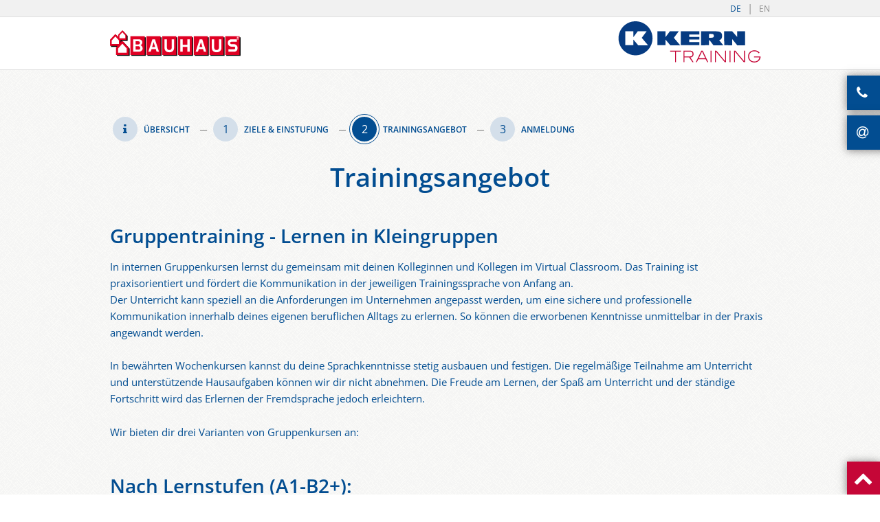

--- FILE ---
content_type: text/html; charset=utf-8
request_url: https://www.kerntraining.com/de/bauhaus/trainingsangebot/
body_size: 9792
content:
<!DOCTYPE html>
<html dir="ltr" lang="de-DE">
<head>

<meta charset="utf-8">
<!-- 
	This website is powered by TYPO3 - inspiring people to share!
	TYPO3 is a free open source Content Management Framework initially created by Kasper Skaarhoj and licensed under GNU/GPL.
	TYPO3 is copyright 1998-2025 of Kasper Skaarhoj. Extensions are copyright of their respective owners.
	Information and contribution at https://typo3.org/
-->


<link rel="shortcut icon" href="https://www.kerntraining.com/typo3conf/ext/kern/Resources/Public/images/all/favicon.ico" type="image/vnd.microsoft.icon">
<title>Trainingsangebot</title>
<meta name="generator" content="TYPO3 CMS" />
<meta name="robots" content="noindex,nofollow" />
<meta name="viewport" content="width=device-width, initial-scale=1" />
<meta name="twitter:card" content="summary" />
<meta name="format-detection" content="telephone=no" />


<link rel="stylesheet" type="text/css" href="https://www.kerntraining.com/typo3temp/assets/compressed/merged-0523a3a49587011e433ff0963f74a2cc-d690f31c9c8a4976b222bd66684a33df.css.1759329402.gzip" media="all">






<script>if(!("gdprAppliesGlobally" in window)){window.gdprAppliesGlobally=true}if(!("cmp_id" in window)||window.cmp_id<1){window.cmp_id=0}if(!("cmp_cdid" in window)){window.cmp_cdid="c3f3f2a6a22b6"}if(!("cmp_params" in window)){window.cmp_params=""}if(!("cmp_host" in window)){window.cmp_host="c.delivery.consentmanager.net"}if(!("cmp_cdn" in window)){window.cmp_cdn="cdn.consentmanager.net"}if(!("cmp_proto" in window)){window.cmp_proto="https:"}if(!("cmp_codesrc" in window)){window.cmp_codesrc="0"}window.cmp_getsupportedLangs=function(){var b=["DE","EN","FR","IT","NO","DA","FI","ES","PT","RO","BG","ET","EL","GA","HR","LV","LT","MT","NL","PL","SV","SK","SL","CS","HU","RU","SR","ZH","TR","UK","AR","BS","JA","CY"];if("cmp_customlanguages" in window){for(var a=0;a<window.cmp_customlanguages.length;a++){b.push(window.cmp_customlanguages[a].l.toUpperCase())}}return b};window.cmp_getRTLLangs=function(){var a=["AR"];if("cmp_customlanguages" in window){for(var b=0;b<window.cmp_customlanguages.length;b++){if("r" in window.cmp_customlanguages[b]&&window.cmp_customlanguages[b].r){a.push(window.cmp_customlanguages[b].l)}}}return a};window.cmp_getlang=function(a){if(typeof(a)!="boolean"){a=true}if(a&&typeof(cmp_getlang.usedlang)=="string"&&cmp_getlang.usedlang!==""){return cmp_getlang.usedlang}return window.cmp_getlangs()[0]};window.cmp_extractlang=function(a){if(a.indexOf("cmplang=")!=-1){a=a.substr(a.indexOf("cmplang=")+8,2).toUpperCase();if(a.indexOf("&")!=-1){a=a.substr(0,a.indexOf("&"))}}else{a=""}return a};window.cmp_getlangs=function(){var h=window.cmp_getsupportedLangs();var g=[];var a=location.hash;var f=location.search;var e="cmp_params" in window?window.cmp_params:"";if(cmp_extractlang(a)!=""){g.push(cmp_extractlang(a))}else{if(cmp_extractlang(f)!=""){g.push(cmp_extractlang(f))}else{if(cmp_extractlang(e)!=""){g.push(cmp_extractlang(e))}else{if("cmp_setlang" in window&&window.cmp_setlang!=""){g.push(window.cmp_setlang.toUpperCase())}else{if("cmp_langdetect" in window&&window.cmp_langdetect==1){g.push(window.cmp_getPageLang())}else{g=window.cmp_getBrowserLangs()}}}}}var c=[];for(var d=0;d<g.length;d++){var b=g[d].toUpperCase();if(b.length<2){continue}if(h.indexOf(b)!=-1){c.push(b)}else{if(b.indexOf("-")!=-1){b=b.substr(0,2)}if(h.indexOf(b)!=-1){c.push(b)}}}if(c.length==0&&typeof(cmp_getlang.defaultlang)=="string"&&cmp_getlang.defaultlang!==""){return[cmp_getlang.defaultlang.toUpperCase()]}else{return c.length>0?c:["EN"]}};window.cmp_getPageLangs=function(){var a=window.cmp_getXMLLang();if(a!=""){a=[a.toUpperCase()]}else{a=[]}a=a.concat(window.cmp_getLangsFromURL());return a.length>0?a:["EN"]};window.cmp_getPageLang=function(){var a=window.cmp_getPageLangs();return a.length>0?a[0]:""};window.cmp_getLangsFromURL=function(){var c=window.cmp_getsupportedLangs();var b=location;var m="toUpperCase";var g=b.hostname[m]()+".";var a="/"+b.pathname[m]()+"/";a=a.split("_").join("-");a=a.split("//").join("/");a=a.split("//").join("/");var f=[];for(var e=0;e<c.length;e++){var j=a.substring(0,c[e].length+2);if(g.substring(0,c[e].length+1)==c[e]+"."){f.push(c[e][m]())}else{if(c[e].length==5){var k=c[e].substring(3,5)+"-"+c[e].substring(0,2);if(g.substring(0,k.length+1)==k+"."){f.push(c[e][m]())}}else{if(j=="/"+c[e]+"/"||j=="/"+c[e]+"-"){f.push(c[e][m]())}else{if(j=="/"+c[e].replace("-","/")+"/"||j=="/"+c[e].replace("-","/")+"/"){f.push(c[e][m]())}else{if(c[e].length==5){var k=c[e].substring(3,5)+"-"+c[e].substring(0,2);var h=a.substring(0,k.length+1);if(h=="/"+k+"/"||h=="/"+k.replace("-","/")+"/"){f.push(c[e][m]())}}}}}}}return f};window.cmp_getXMLLang=function(){var c=document.getElementsByTagName("html");if(c.length>0){c=c[0]}else{c=document.documentElement}if(c&&c.getAttribute){var a=c.getAttribute("xml:lang");if(typeof(a)!="string"||a==""){a=c.getAttribute("lang")}if(typeof(a)=="string"&&a!=""){a=a.split("_").join("-").toUpperCase();var b=window.cmp_getsupportedLangs();return b.indexOf(a)!=-1||b.indexOf(a.substr(0,2))!=-1?a:""}else{return""}}};window.cmp_getBrowserLangs=function(){var c="languages" in navigator?navigator.languages:[];var b=[];if(c.length>0){for(var a=0;a<c.length;a++){b.push(c[a])}}if("language" in navigator){b.push(navigator.language)}if("userLanguage" in navigator){b.push(navigator.userLanguage)}return b};(function(){var C=document;var o=window;var t="";var h="";var k="";var E=function(e){var i="cmp_"+e;e="cmp"+e+"=";var d="";var l=e.length;var J=location;var K=J.hash;var w=J.search;var u=K.indexOf(e);var I=w.indexOf(e);if(u!=-1){d=K.substring(u+l,9999)}else{if(I!=-1){d=w.substring(I+l,9999)}else{return i in o&&typeof(o[i])!=="function"?o[i]:""}}var H=d.indexOf("&");if(H!=-1){d=d.substring(0,H)}return d};var j=E("lang");if(j!=""){t=j;k=t}else{if("cmp_getlang" in o){t=o.cmp_getlang().toLowerCase();h=o.cmp_getlangs().slice(0,3).join("_");k=o.cmp_getPageLangs().slice(0,3).join("_");if("cmp_customlanguages" in o){var m=o.cmp_customlanguages;for(var y=0;y<m.length;y++){var a=m[y].l.toLowerCase();if(a==t){t="en"}}}}}var q=("cmp_proto" in o)?o.cmp_proto:"https:";if(q!="http:"&&q!="https:"){q="https:"}var n=("cmp_ref" in o)?o.cmp_ref:location.href;if(n.length>300){n=n.substring(0,300)}var A=function(l){var J=document;var M="getElementsByTagName";var O=J.createElement("script");O.setAttribute("data-cmp-ab","1");O.type="text/javascript";O.async=true;O.src=l;var N=["body","div","span","script","head"];var H="currentScript";var K="parentElement";var u="appendChild";var L="body";if(J[H]&&J[H][K]){J[H][K][u](O)}else{if(J[L]){J[L][u](O)}else{for(var w=0;w<N.length;w++){var I=J[M](N[w]);if(I.length>0){I[0][u](O);break}}}}};var b=E("design");var c=E("regulationkey");var z=E("gppkey");var s=E("att");var f=o.encodeURIComponent;var g;try{g=C.cookie.length>0}catch(B){g=false}var x=E("darkmode");if(x=="0"){x=0}else{if(x=="1"){x=1}else{try{if("matchMedia" in window&&window.matchMedia){var G=window.matchMedia("(prefers-color-scheme: dark)");if("matches" in G&&G.matches){x=1}}}catch(B){x=0}}}var p=q+"//"+o.cmp_host+"/delivery/cmp.php?";p+=("cmp_id" in o&&o.cmp_id>0?"id="+o.cmp_id:"")+("cmp_cdid" in o?"&cdid="+o.cmp_cdid:"")+"&h="+f(n);p+=(b!=""?"&cmpdesign="+f(b):"")+(c!=""?"&cmpregulationkey="+f(c):"")+(z!=""?"&cmpgppkey="+f(z):"");p+=(s!=""?"&cmpatt="+f(s):"")+("cmp_params" in o?"&"+o.cmp_params:"")+(g?"&__cmpfcc=1":"");p+=(x>0?"&cmpdarkmode=1":"");A(p+"&l="+f(t)+"&ls="+f(h)+"&lp="+f(k)+"&o="+(new Date()).getTime());if(!("cmp_quickstub" in window)){var r="js";var v=E("debugunminimized")!=""?"":".min";if(E("debugcoverage")=="1"){r="instrumented";v=""}if(E("debugtest")=="1"){r="jstests";v=""}var F=new Date();var D=F.getFullYear()+"-"+(F.getMonth()+1)+"-"+F.getDate();A(q+"//"+o.cmp_cdn+"/delivery/"+r+"/cmp_final"+v+".js?t="+D)}})();window.cmp_rc=function(c,b){var l;try{l=document.cookie}catch(h){l=""}var j="";var f=0;var g=false;while(l!=""&&f<100){f++;while(l.substr(0,1)==" "){l=l.substr(1,l.length)}var k=l.substring(0,l.indexOf("="));if(l.indexOf(";")!=-1){var m=l.substring(l.indexOf("=")+1,l.indexOf(";"))}else{var m=l.substr(l.indexOf("=")+1,l.length)}if(c==k){j=m;g=true}var d=l.indexOf(";")+1;if(d==0){d=l.length}l=l.substring(d,l.length)}if(!g&&typeof(b)=="string"){j=b}return(j)};window.cmp_stub=function(){var a=arguments;__cmp.a=__cmp.a||[];if(!a.length){return __cmp.a}else{if(a[0]==="ping"){if(a[1]===2){a[2]({gdprApplies:gdprAppliesGlobally,cmpLoaded:false,cmpStatus:"stub",displayStatus:"hidden",apiVersion:"2.2",cmpId:31},true)}else{a[2](false,true)}}else{if(a[0]==="getTCData"){__cmp.a.push([].slice.apply(a))}else{if(a[0]==="addEventListener"||a[0]==="removeEventListener"){__cmp.a.push([].slice.apply(a))}else{if(a.length==4&&a[3]===false){a[2]({},false)}else{__cmp.a.push([].slice.apply(a))}}}}}};window.cmp_dsastub=function(){var a=arguments;a[0]="dsa."+a[0];window.cmp_gppstub(a)};window.cmp_gppstub=function(){var c=arguments;__gpp.q=__gpp.q||[];if(!c.length){return __gpp.q}var h=c[0];var g=c.length>1?c[1]:null;var f=c.length>2?c[2]:null;var a=null;var j=false;if(h==="ping"){a=window.cmp_gpp_ping();j=true}else{if(h==="addEventListener"){__gpp.e=__gpp.e||[];if(!("lastId" in __gpp)){__gpp.lastId=0}__gpp.lastId++;var d=__gpp.lastId;__gpp.e.push({id:d,callback:g});a={eventName:"listenerRegistered",listenerId:d,data:true,pingData:window.cmp_gpp_ping()};j=true}else{if(h==="removeEventListener"){__gpp.e=__gpp.e||[];a=false;for(var e=0;e<__gpp.e.length;e++){if(__gpp.e[e].id==f){__gpp.e[e].splice(e,1);a=true;break}}j=true}else{__gpp.q.push([].slice.apply(c))}}}if(a!==null&&typeof(g)==="function"){g(a,j)}};window.cmp_gpp_ping=function(){return{gppVersion:"1.1",cmpStatus:"stub",cmpDisplayStatus:"hidden",signalStatus:"not ready",supportedAPIs:["2:tcfeuv2","5:tcfcav1","7:usnat","8:usca","9:usva","10:usco","11:usut","12:usct","13:usfl","14:usmt","15:usor","16:ustx","17:usde","18:usia","19:usne","20:usnh","21:usnj","22:ustn","23:usmn"],cmpId:31,sectionList:[],applicableSections:[0],gppString:"",parsedSections:{}}};window.cmp_addFrame=function(b){if(!window.frames[b]){if(document.body){var a=document.createElement("iframe");a.style.cssText="display:none";if("cmp_cdn" in window&&"cmp_ultrablocking" in window&&window.cmp_ultrablocking>0){a.src="//"+window.cmp_cdn+"/delivery/empty.html"}a.name=b;a.setAttribute("title","Intentionally hidden, please ignore");a.setAttribute("role","none");a.setAttribute("tabindex","-1");document.body.appendChild(a)}else{window.setTimeout(window.cmp_addFrame,10,b)}}};window.cmp_msghandler=function(d){var a=typeof d.data==="string";try{var c=a?JSON.parse(d.data):d.data}catch(f){var c=null}if(typeof(c)==="object"&&c!==null&&"__cmpCall" in c){var b=c.__cmpCall;window.__cmp(b.command,b.parameter,function(h,g){var e={__cmpReturn:{returnValue:h,success:g,callId:b.callId}};d.source.postMessage(a?JSON.stringify(e):e,"*")})}if(typeof(c)==="object"&&c!==null&&"__tcfapiCall" in c){var b=c.__tcfapiCall;window.__tcfapi(b.command,b.version,function(h,g){var e={__tcfapiReturn:{returnValue:h,success:g,callId:b.callId}};d.source.postMessage(a?JSON.stringify(e):e,"*")},b.parameter)}if(typeof(c)==="object"&&c!==null&&"__gppCall" in c){var b=c.__gppCall;window.__gpp(b.command,function(h,g){var e={__gppReturn:{returnValue:h,success:g,callId:b.callId}};d.source.postMessage(a?JSON.stringify(e):e,"*")},"parameter" in b?b.parameter:null,"version" in b?b.version:1)}if(typeof(c)==="object"&&c!==null&&"__dsaCall" in c){var b=c.__dsaCall;window.__dsa(b.command,function(h,g){var e={__dsaReturn:{returnValue:h,success:g,callId:b.callId}};d.source.postMessage(a?JSON.stringify(e):e,"*")},"parameter" in b?b.parameter:null,"version" in b?b.version:1)}};window.cmp_setStub=function(a){if(!(a in window)||(typeof(window[a])!=="function"&&typeof(window[a])!=="object"&&(typeof(window[a])==="undefined"||window[a]!==null))){window[a]=window.cmp_stub;window[a].msgHandler=window.cmp_msghandler;window.addEventListener("message",window.cmp_msghandler,false)}};window.cmp_setGppStub=function(a){if(!(a in window)||(typeof(window[a])!=="function"&&typeof(window[a])!=="object"&&(typeof(window[a])==="undefined"||window[a]!==null))){window[a]=window.cmp_gppstub;window[a].msgHandler=window.cmp_msghandler;window.addEventListener("message",window.cmp_msghandler,false)}};if(!("cmp_noiframepixel" in window)){window.cmp_addFrame("__cmpLocator")}if((!("cmp_disabletcf" in window)||!window.cmp_disabletcf)&&!("cmp_noiframepixel" in window)){window.cmp_addFrame("__tcfapiLocator")}if((!("cmp_disablegpp" in window)||!window.cmp_disablegpp)&&!("cmp_noiframepixel" in window)){window.cmp_addFrame("__gppLocator")}if((!("cmp_disabledsa" in window)||!window.cmp_disabledsa)&&!("cmp_noiframepixel" in window)){window.cmp_addFrame("__dsaLocator")}window.cmp_setStub("__cmp");if(!("cmp_disabletcf" in window)||!window.cmp_disabletcf){window.cmp_setStub("__tcfapi")}if(!("cmp_disablegpp" in window)||!window.cmp_disablegpp){window.cmp_setGppStub("__gpp")}if(!("cmp_disabledsa" in window)||!window.cmp_disabledsa){window.cmp_setGppStub("__dsa")};</script>      
      <link rel="apple-touch-icon" sizes="57x57" href="https://www.kerntraining.com/fileadmin/user_upload/Images_Allgemein/Favicons_TR/apple-touch-icon-57x57.png" />
      <link rel="apple-touch-icon" sizes="114x114" href="https://www.kerntraining.com/fileadmin/user_upload/Images_Allgemein/Favicons_TR/apple-touch-icon-114x114.png" />
      <link rel="apple-touch-icon" sizes="72x72" href="https://www.kerntraining.com/fileadmin/user_upload/Images_Allgemein/Favicons_TR/apple-touch-icon-72x72.png" />
      <link rel="apple-touch-icon" sizes="144x144" href="https://www.kerntraining.com/fileadmin/user_upload/Images_Allgemein/Favicons_TR/apple-touch-icon-144x144.png" />
      <link rel="apple-touch-icon" sizes="60x60" href="https://www.kerntraining.com/fileadmin/user_upload/Images_Allgemein/Favicons_TR/apple-touch-icon-60x60.png" />
      <link rel="apple-touch-icon" sizes="120x120" href="https://www.kerntraining.com/fileadmin/user_upload/Images_Allgemein/Favicons_TR/apple-touch-icon-120x120.png" />
      <link rel="apple-touch-icon" sizes="76x76" href="https://www.kerntraining.com/fileadmin/user_upload/Images_Allgemein/Favicons_TR/apple-touch-icon-76x76.png" />
      <link rel="apple-touch-icon" sizes="152x152" href="https://www.kerntraining.com/fileadmin/user_upload/Images_Allgemein/Favicons_TR/apple-touch-icon-152x152.png" />
      <link rel="icon" type="image/png" href="https://www.kerntraining.com/fileadmin/user_upload/Images_Allgemein/Favicons_TR/favicon-196x196.png" sizes="196x196" />
      <link rel="icon" type="image/png" href="https://www.kerntraining.com/fileadmin/user_upload/Images_Allgemein/Favicons_TR/favicon-96x96.png" sizes="96x96" />
      <link rel="icon" type="image/png" href="https://www.kerntraining.com/fileadmin/user_upload/Images_Allgemein/Favicons_TR/favicon-32x32.png" sizes="32x32" />
      <link rel="icon" type="image/png" href="https://www.kerntraining.com/fileadmin/user_upload/Images_Allgemein/Favicons_TR/favicon-16x16.png" sizes="16x16" />
      <link rel="icon" type="image/png" href="https://www.kerntraining.com/fileadmin/user_upload/Images_Allgemein/Favicons_TR/favicon-128.png" sizes="128x128" />
      <meta name="msapplication-TileColor" content="#FFFFFF" />
      <meta name="msapplication-TileImage" content="/fileadmin/user_upload/Images_Allgemein/Favicons_TR/mstile-144x144.png" />
      <meta name="msapplication-square70x70logo" content="/fileadmin/user_upload/Images_Allgemein/Favicons_TR/mstile-70x70.png" />
      <meta name="msapplication-square150x150logo" content="/fileadmin/user_upload/Images_Allgemein/Favicons_TR/mstile-150x150.png" />
      <meta name="msapplication-wide310x150logo" content="/fileadmin/user_upload/Images_Allgemein/Favicons_TR/mstile-310x150.png" />
      <meta name="msapplication-square310x310logo" content="/fileadmin/user_upload/Images_Allgemein/Favicons_TR/mstile-310x310.png" />
      <link rel="manifest" href="https://www.kerntraining.com/fileadmin/user_upload/Images_Allgemein/Favicons_TR/manifest.json">
      <link rel="mask-icon" href="https://www.kerntraining.com/typo3conf/ext/base_kern/Resources/Public/favicons/safari-pinned-tab.svg" color="#c50637">
      <meta name="apple-mobile-web-app-title" content="KERN AG Training">
      <meta name="application-name" content="KERN AG Training">
      <meta name="theme-color" content="#c50637">
            <!--<script src="https://kit.fontawesome.com/1d336074b9.js" crossorigin="anonymous"></script>-->
      
     
      
      <!-- Google Tag Manager -->
      <script>(function(w,d,s,l,i){w[l]=w[l]||[];w[l].push({'gtm.start':
      new Date().getTime(),event:'gtm.js'});var f=d.getElementsByTagName(s)[0],
      j=d.createElement(s),dl=l!='dataLayer'?'&l='+l:'';j.async=true;j.src=
      'https://www.googletagmanager.com/gtm.js?id='+i+dl;f.parentNode.insertBefore(j,f);
      })(window,document,'script','dataLayer','GTM-TJJFXTG');</script>
      <!-- End Google Tag Manager -->  
        
        
   
          
      

<!-- Matomo TR -->
<script>
  var _paq = window._paq = window._paq || [];
  /* tracker methods like "setCustomDimension" should be called before "trackPageView" */
  _paq.push(["disableCookies"]);
  _paq.push(['trackPageView']);
  _paq.push(['enableLinkTracking']);
  (function() {
    var u="https://analytics.e-kern.com/";
    _paq.push(['setTrackerUrl', u+'matomo.php']);
    _paq.push(['setSiteId', '2']);
    var d=document, g=d.createElement('script'), s=d.getElementsByTagName('script')[0];
    g.async=true; g.src=u+'matomo.js'; s.parentNode.insertBefore(g,s);
  })();
</script>
<!-- End Matomo Code -->
</head>
<body>
<!-- Google Tag Manager (noscript) -->
<noscript><iframe src="https://www.googletagmanager.com/ns.html?id=GTM-TJJFXTG"
height="0" width="0" style="display:none;visibility:hidden"></iframe></noscript>
<!-- End Google Tag Manager (noscript) -->
<div id="pageFrame">
    

<header id="pageHead">

    <div class="container firstBar">
        <div class="container boxed">

            <nav class="metaLogin">
                
            </nav>

            <nav id="langNav">
                <ul><li class="active"><a href="/de/bauhaus/trainingsangebot/">DE</a></li><li><a href="/en/bauhaus/training-offer/">EN</a></li></ul>
            </nav>

        </div>
    </div>

    <div class="container secondBar">
        <div class="container boxed">

            <div class="flexGrid">
                <div class="flexGridItem mainLogoWrapper">
                    <div class="flexGridItemContent">
                        <div id="mainLogo">

                          <a href="/de/bauhaus/">
                            <img src="https://www.kerntraining.com/fileadmin/user_upload/Kunden/bauhaus/logo_bauhaus.svg" title="Bauhaus Logo" alt="Bauhaus Logo">                    
                          </a>

                        </div>
                    </div>
                </div>
                <div class="flexGridItem mainNavWrapper">
                    <div class="flexGridItemContent">

                        <nav id="mainNav"><ul><li><a href="">&nbsp;</a></li></ul></nav>

                  </div>
                </div>
                <div class="flexGridItem metaNavWrapper">
                    <div class="flexGridItemContent">

                        <nav id="metaNav"></nav>
                        <div id="certificate">
                          <a href="/de/bauhaus/">
                            <img src="https://www.kerntraining.com/fileadmin/user_upload/Images_Allgemein/Logos/logo-kerntraining.svg" title="Logo KERN TRAINING" alt="Logo KERN TRAINING">                            
                          </a>
                        </div>

                  </div>
                </div>

            </div>

        </div>
    </div>

</header>



    <!--TYPO3SEARCH_begin-->
    

    <main role="main" id="pageBody">
        <nav class="breadcrumb"></nav>
        
<div id="c42366" class="frame frame-default frame-type-html frame-layout-0"><div class="ribbonWrapper"><div class="ribbonList"><ul><li><div class="ribbonEntry phone"><div class="ribbonContent"><p><a href="tel:+49621400429911">(0621) 400 429 911</a></p></div></div></li><li><div class="ribbonEntry at"><div class="ribbonContent"><p><a href="mailto:bauhaus@kerntraining.com">bauhaus@kerntraining.com</a></p></div></div></li></ul></div></div></div>

        


<div id="c42405" class="container contentElement  frame-layout-0">
  <div class="container boxed " style="">
    
<div id="c42408" class="frame frame-default frame-type-html frame-layout-0"><div class="pagination"><ul><li><span class="fa fa-info"></span><span class="paginationTitel"><a href="/de/bauhaus/">Übersicht</a></span></li><li><span class="fa fa-number1"></span><span class="paginationTitel"><a href="/de/bauhaus/ziele-einstufung/">Ziele & Einstufung</a></span></li><li class="active"><span class="fa fa-number2"></span><span class="paginationTitel"><a href="/de/bauhaus/trainingsangebot/">Trainingsangebot</a></span></li><li><span class="fa fa-number3"></span><span class="paginationTitel"><a href="/de/bauhaus/anmeldung/">Anmeldung</a></span></li></ul></div></div>

<div id="c42406" class="frame frame-default frame-type-header frame-layout-0"><header><h1 class="">
				Trainingsangebot
			</h1></header></div>

<div id="c42407" class="frame frame-default frame-type-text frame-layout-0"><h3>Gruppentraining - Lernen in Kleingruppen</h3><p>In internen Gruppenkursen lernst du gemeinsam mit deinen Kolleginnen und Kollegen im Virtual Classroom.&nbsp;Das Training ist praxisorientiert und fördert die Kommunikation in der jeweiligen Trainingssprache von Anfang an.<br> Der Unterricht kann speziell an die Anforderungen im Unternehmen angepasst werden, um eine sichere und professionelle Kommunikation innerhalb deines eigenen beruflichen Alltags zu erlernen. So können die erworbenen Kenntnisse unmittelbar in der Praxis angewandt werden.</p><p>In bewährten Wochenkursen kannst du deine Sprachkenntnisse stetig ausbauen und festigen. Die regelmäßige Teilnahme am Unterricht und unterstützende Hausaufgaben können wir dir nicht abnehmen. Die Freude am Lernen, der Spaß am Unterricht und der ständige Fortschritt wird das Erlernen der Fremdsprache jedoch erleichtern.</p><p>Wir bieten dir drei Varianten von Gruppenkursen an:</p><h3>Nach Lernstufen (A1-B2+):</h3><p>Hier liegt der Schwerpunkt auf dem kontinuierlichen Fortschritt nach CEF-Lernstufen von A1 (Anfänger) bis B2+ (Fortgeschrittene auf muttersprachlichem Niveau). Du verbesserst deine Fremdsprachenkenntnisse Schritt für Schritt an beispielhaften Themen aus dem privaten und beruflichen Alltag.&nbsp;</p><h3>Abteilungsbezogen:</h3><p>Im abteilungsbezogenen Gruppentraining werden die Kursinhalte individuell auf den Bedarf einer Abteilung oder eines Teams abgestimmt. Im Vordergrund stehen die fachspezifischen Inhalte, z. B. aus den Bereichen HR, Buchhaltung und Controlling, Produktion, Marketing und Sales, Technik, Einkauf.</p><h3>Fertigkeitsbezogen:</h3><p>In diesem Format erwirbst du Fertigkeiten, um Anforderungen in bestimmten Arbeitssituationen besser bewältigen zu können. Dies sind beispielsweise Besprechungen, Verhandlungen, Präsentationen, Kommunikation am Telefon oder per E-Mail, Smalltalk usw.&nbsp;</p><p class="text-center">________________________</p><h2>Virtual Classroom (KERN Virtual)</h2><p>Durch moderne Technologie ist es nicht mehr erforderlich, dass der Unterricht in einem physischen Raum stattfindet. Der Virtual Classroom bietet dir zeitliche und räumliche Flexibilität. Live lernen im Internet, flexibel und interaktiv, vom Büro oder von zu Hause (während der Arbeitszeit). Du lernst mithilfe innovativer und moderner Methoden. Im Rahmen des Trainings im Virtual Classroom erhältst du auch unterstützende Lehrmaterialien und kontinuierliches Feedback von deinem Trainer oder deiner Trainerin.<br> Bitte kontaktiere uns für eine individuelle Beratung unter: <a href="mailto:lee.robinson@kerntraining.com" class="link-mail">lee.robinson@kerntraining.com&nbsp;</a></p></div>

  </div>
</div>
<div id="c42403" class="frame frame-default frame-type-shortcut frame-layout-0"><div id="c42371" class="container contentElement  frame-layout-0"><div class="container boxed " style=""><div id="c42368" class="frame frame-default frame-type-html frame-layout-0"><style type="text/css">
  nav.breadcrumb {display:none;visibility:hidden;}
  p[itemprop=&quot;contactPoint&quot;] {display: none;visibility: hidden;}
  .pagination .paginationTitel:after {content: '__';}
  p.fullWidthImage img {background:none;}
  #pageBody {padding-top: 0;}
  #certificate {display:initial;visibility:visible;top: 6px;}
  #certificate img {height: 60px;}
  /*h1, h2, h3, h4, h5, body, p {font-family: 'Titillium Web', sans-serif!important;}
  h1, h2, h3, h4, h5, body, p, .iconGrid .gGridItemContent h3, .iconGrid .gGridItemContent p, .bxsliderCustom .sliderContent h4 {color:#388BCA;}
  .pagination ul &gt; li.active span.fa {border-color: #388BCA;}
  .pagination ul &gt; li.active span.fa:before {background-color: #388BCA;}
  .pagination ul &gt; li .fa:before {background-color: #C0E4ED;color: #388BCA;}
  .pagination .paginationTitel {color: #388BCA;}
  .bxsliderCustom {border-top: 1px solid #388BCA; border-bottom: 0.1875rem solid #388BCA;}
  .ribbonList &gt; ul &gt; li {background-color: #388BCA;}
  .scrollTop {background-color: #388BCA;}
  #pageFoot {border-top: 5px solid #388BCA;}
  .tile-grid .tile.extra-large .tile-text {border-top: 0.1875rem solid #388BCA;}

  #pageBody {background-image: none;}
  .btn-red {border: 0.0625rem solid #AA1C0D;color: #AA1C0D;}
  .contentElement p a.btn.btn-red {border: 0.0625rem solid #AA1C0D;}
  .btn-red:hover {background-color: #AA1C0D}*/
  
</style></div><div class="container contentElement"><!--<div class="container boxed">--><h2>Deine Ansprechpartnerinnen</h2><div class="contextual-content variant2" data-context-position="after"><ul><li class="blue"><figure class="button"><img src="https://www.kerntraining.com/fileadmin/kerntraining_user_upload/Lee_Robinson.jpg" alt="" title=""><figcaption><h2>Lee Robinson</h2><p>Kontaktdaten</p></figcaption></figure><div class="content"><div class="tile portfolio" data-tile-logo="" data-tile-image=""><p><strong>Lee Robinson</strong></p><p>Tel.: <a href="tel:+49621400429912">(0621) 400 429 912</a><br> E-Mail:&nbsp;<a href="mailto:lee.robinson@kerntraining.com" class="link-mail">lee.robinson@kerntraining.com</a></p></div></div></li><li class="blue"><figure class="button"><figcaption><h2>Seema Sharma</h2><p>Kontaktdaten</p></figcaption></figure><div class="content"><div class="tile portfolio" data-tile-logo="" data-tile-image=""><p><strong>Seema&nbsp; Sharma</strong></p><p>Tel.:&nbsp;<a href="tel:+49621400429911">(0621) 400 429 914</a><br> E-Mail:&nbsp;<a href="mailto:Lisa-Maria.Oest@kerntraining.com" class="link-mail">seema.sharma@kerntraining.com</a></p></div></div></li></ul></div><!--</div>--></div><div id="c89727" class="frame frame-default frame-type-shortcut frame-layout-0"><div class="tx-dce-container"><!-- Accordion Group --><div class="accordion-group"><div class="accordion" id="c89634"><div class="accordion-header"><h3>Ihr Partner rund um das Thema Sprachentraining</h3></div><div class="accordion-content"><p>Als international etablierter Weiterbildungsdienstleister mit über 34 Schulungszentren bundesweit bietet KERN Training seit 2005 einen breit gefächerten Leistungskatalog an. Wir bieten Training in den Bereichen Sprachen, interkulturelle Kompetenz und Kommunikationskompetenzen an. Angepasst an die kontextuelle Situation sind die Trainingsinhalte zielgerichtet und auf die jeweiligen beruflichen Bedürfnisse und Anforderungen der Teilnehmer zugeschnitten. Mit der Vielzahl an angebotenen Trainingsmöglichkeiten kann sich KERN Training auf die individuellen Bedürfnisse jedes Teilnehmers einstellen: So reichen die Trainingsformen von maßgeschneidertem Einzeltraining über Gruppentraining bis hin zu Intensivtrainings.</p><p>Zusätzlich hält KERN Training Schritt mit der Entwicklung digitaler Medien und bietet flexible Möglichkeiten, von zu Hause aus oder unterwegs, Sprachen zu lernen – sei es im KERN Virtual™, über die KERN-Apps oder über eine Selbstlern-Plattform, wodurch der Einsatz modernster Trainingsmedien gewährleistet wird.</p><p>Darüber hinaus besteht mit von KERN Training die Möglichkeit, sich auf international anerkannte Sprachzertifikate wie telc, TOEFL, LCCI, TFI oder TOEIC gezielt vorzubereiten und diese in den Testzentren des Trainingsdienstleisters zu absolvieren.</p></div></div></div><!-- Accordion Group End --></div></div></div></div></div>

        
    </main>


    <!--TYPO3SEARCH_end-->

    


<footer id="pageFoot">
    <div class="container">
        <div class="container boxed">
            <div class="flexGrid">
                <div class="flexGridItem size25">
                    <div class="flexGridItemContent">

                        <!--<div id="footerLogo"><img src="https://www.kerntraining.com/typo3conf/ext/kern/Resources/Public/images/screen/kern-training-logo.png" alt="Logo KERN AG TRAINING"></div>-->
                        <div id="footerLogo">
                          
                          
                          <img src="https://www.kerntraining.com/fileadmin/user_upload/Images_Allgemein/Logos/logo-kerntraining.svg" title="Logo KERN AG TRAINING" alt="Logo KERN AG TRAINING">
                        </div>
                        <div class="copyright">Copyright &copy; 2025 KERN AG IKL Business Language Training &amp; Co. KG</div>

                    </div>
                </div>
                <div class="flexGridItem size50">
                    <div class="flexGridItemContent">

                        <nav class="footerNav"></nav>

                    </div>
                </div>
                <div class="flexGridItem size25">
                    <div class="flexGridItemContent">

                        <nav id="socialNav">
                        
                        
                        
                        </nav>
                        
                        <div id="footer-certificate">                          
                            <a href="/de/unternehmen/downloads/zertifikate/"><img src="https://www.kerntraining.com/fileadmin/user_upload/Zertifizierungen/Certificate-Training-DE.png" alt="Zertifikate der KERN AG TRAINING"></a>                          
                        </div>

                    </div>
                </div>
            </div>
            <span class="scroll-top lnr lnr-chevron-up"></span>
        </div>
    </div>
</footer>

</div>
<script id="powermail_marketing_information" data-pid="1045" data-language="0"></script><script id="powermail_conditions_container" data-condition-uri="https://www.kerntraining.com/de/bauhaus/trainingsangebot/powermail_cond.json"></script>

<script src="https://www.kerntraining.com/typo3temp/assets/compressed/jquery.min-87375a428b03a7c15e5857e3cc087377.min.js.1652281556.gzip" type="text/javascript"></script>
<script src="https://www.kerntraining.com/typo3temp/assets/compressed/merged-a62a916b3248aedd2ca2d8dcb7459fd6-86da78d968b5c18201bcd5d9122e1508.min.js.1747640422.gzip" type="text/javascript"></script>
<script src="https://www.kerntraining.com/typo3temp/assets/compressed/merged-e44940d09a7852969e528e535dfd0e3b-d722424affb37a663b3c24e92027716c.min.js.1747640422.gzip" type="text/javascript"></script>


</body>
</html>

--- FILE ---
content_type: text/css; charset=utf-8
request_url: https://www.kerntraining.com/typo3temp/assets/compressed/merged-0523a3a49587011e433ff0963f74a2cc-d690f31c9c8a4976b222bd66684a33df.css.1759329402.gzip
body_size: 43279
content:
@charset "UTF-8";.ce-align-left{text-align:left;}.ce-align-center{text-align:center;}.ce-align-right{text-align:right;}.ce-table td,.ce-table th{vertical-align:top;}.ce-textpic,.ce-image,.ce-nowrap .ce-bodytext,.ce-gallery,.ce-row,.ce-uploads li,.ce-uploads div{overflow:hidden;}.ce-left .ce-gallery,.ce-column{float:left;}.ce-center .ce-outer{position:relative;float:right;right:50%;}.ce-center .ce-inner{position:relative;float:right;right:-50%;}.ce-right .ce-gallery{float:right;}.ce-gallery figure{display:table;margin:0;}.ce-gallery figcaption{display:table-caption;caption-side:bottom;}.ce-gallery img{display:block;}.ce-gallery iframe{border-width:0;}.ce-border img,.ce-border iframe{border:1px solid silver;padding:0px;}.ce-intext.ce-right .ce-gallery,.ce-intext.ce-left .ce-gallery,.ce-above .ce-gallery{margin-bottom:10px;}.ce-intext.ce-right .ce-gallery{margin-left:10px;}.ce-intext.ce-left .ce-gallery{margin-right:10px;}.ce-below .ce-gallery{margin-top:10px;}.ce-column{margin-right:10px;}.ce-column:last-child{margin-right:0;}.ce-row{margin-bottom:10px;}.ce-row:last-child{margin-bottom:0;}.ce-above .ce-bodytext{clear:both;}.ce-intext.ce-left ol,.ce-intext.ce-left ul{padding-left:40px;overflow:auto;}.ce-headline-left{text-align:left;}.ce-headline-center{text-align:center;}.ce-headline-right{text-align:right;}.ce-uploads{margin:0;padding:0;}.ce-uploads li{list-style:none outside none;margin:1em 0;}.ce-uploads img{float:left;padding-right:1em;vertical-align:top;}.ce-uploads span{display:block;}.ce-table{width:100%;max-width:100%;}.ce-table th,.ce-table td{padding:0.5em 0.75em;vertical-align:top;}.ce-table thead th{border-bottom:2px solid #dadada;}.ce-table th,.ce-table td{border-top:1px solid #dadada;}.ce-table-striped tbody tr:nth-of-type(odd){background-color:rgba(0,0,0,.05);}.ce-table-bordered th,.ce-table-bordered td{border:1px solid #dadada;}.frame-space-before-extra-small{margin-top:1em;}.frame-space-before-small{margin-top:2em;}.frame-space-before-medium{margin-top:3em;}.frame-space-before-large{margin-top:4em;}.frame-space-before-extra-large{margin-top:5em;}.frame-space-after-extra-small{margin-bottom:1em;}.frame-space-after-small{margin-bottom:2em;}.frame-space-after-medium{margin-bottom:3em;}.frame-space-after-large{margin-bottom:4em;}.frame-space-after-extra-large{margin-bottom:5em;}.frame-ruler-before:before{content:'';display:block;border-top:1px solid rgba(0,0,0,0.25);margin-bottom:2em;}.frame-ruler-after:after{content:'';display:block;border-bottom:1px solid rgba(0,0,0,0.25);margin-top:2em;}.frame-indent{margin-left:15%;margin-right:15%;}.frame-indent-left{margin-left:33%;}.frame-indent-right{margin-right:33%;}.fa,.fab,.fal,.far,.fas{-moz-osx-font-smoothing:grayscale;-webkit-font-smoothing:antialiased;display:inline-block;font-style:normal;font-variant:normal;text-rendering:auto;line-height:1}.fa-lg{font-size:1.33333333em;line-height:.75em;vertical-align:-.0667em}.fa-xs{font-size:.75em}.fa-sm{font-size:.875em}.fa-1x{font-size:1em}.fa-2x{font-size:2em}.fa-3x{font-size:3em}.fa-4x{font-size:4em}.fa-5x{font-size:5em}.fa-6x{font-size:6em}.fa-7x{font-size:7em}.fa-8x{font-size:8em}.fa-9x{font-size:9em}.fa-10x{font-size:10em}.fa-fw{text-align:center;width:1.25em}.fa-ul{list-style-type:none;margin-left:2.5em;padding-left:0}.fa-ul>li{position:relative}.fa-li{left:-2em;position:absolute;text-align:center;width:2em;line-height:inherit}.fa-border{border-radius:.1em;border:.08em solid #eee;padding:.2em .25em .15em}.fa-pull-left{float:left}.fa-pull-right{float:right}.fa.fa-pull-left,.fab.fa-pull-left,.fal.fa-pull-left,.far.fa-pull-left,.fas.fa-pull-left{margin-right:.3em}.fa.fa-pull-right,.fab.fa-pull-right,.fal.fa-pull-right,.far.fa-pull-right,.fas.fa-pull-right{margin-left:.3em}.fa-spin{-webkit-animation:fa-spin 2s infinite linear;animation:fa-spin 2s infinite linear}.fa-pulse{-webkit-animation:fa-spin 1s infinite steps(8);animation:fa-spin 1s infinite steps(8)}@-webkit-keyframes fa-spin{0%{-webkit-transform:rotate(0deg);transform:rotate(0deg)}to{-webkit-transform:rotate(1turn);transform:rotate(1turn)}}@keyframes fa-spin{0%{-webkit-transform:rotate(0deg);transform:rotate(0deg)}to{-webkit-transform:rotate(1turn);transform:rotate(1turn)}}.fa-rotate-90{-ms-filter:"progid:DXImageTransform.Microsoft.BasicImage(rotation=1)";-webkit-transform:rotate(90deg);transform:rotate(90deg)}.fa-rotate-180{-ms-filter:"progid:DXImageTransform.Microsoft.BasicImage(rotation=2)";-webkit-transform:rotate(180deg);transform:rotate(180deg)}.fa-rotate-270{-ms-filter:"progid:DXImageTransform.Microsoft.BasicImage(rotation=3)";-webkit-transform:rotate(270deg);transform:rotate(270deg)}.fa-flip-horizontal{-ms-filter:"progid:DXImageTransform.Microsoft.BasicImage(rotation=0,mirror=1)";-webkit-transform:scaleX(-1);transform:scaleX(-1)}.fa-flip-vertical{-webkit-transform:scaleY(-1);transform:scaleY(-1)}.fa-flip-both,.fa-flip-horizontal.fa-flip-vertical,.fa-flip-vertical{-ms-filter:"progid:DXImageTransform.Microsoft.BasicImage(rotation=2,mirror=1)"}.fa-flip-both,.fa-flip-horizontal.fa-flip-vertical{-webkit-transform:scale(-1);transform:scale(-1)}:root .fa-flip-both,:root .fa-flip-horizontal,:root .fa-flip-vertical,:root .fa-rotate-90,:root .fa-rotate-180,:root .fa-rotate-270{-webkit-filter:none;filter:none}.fa-stack{display:inline-block;height:2em;line-height:2em;position:relative;vertical-align:middle;width:2em}.fa-stack-1x,.fa-stack-2x{left:0;position:absolute;text-align:center;width:100%}.fa-stack-1x{line-height:inherit}.fa-stack-2x{font-size:2em}.fa-inverse{color:#fff}.fa-500px:before{content:"\F26E"}.fa-accessible-icon:before{content:"\F368"}.fa-accusoft:before{content:"\F369"}.fa-acquisitions-incorporated:before{content:"\F6AF"}.fa-ad:before{content:"\F641"}.fa-address-book:before{content:"\F2B9"}.fa-address-card:before{content:"\F2BB"}.fa-adjust:before{content:"\F042"}.fa-adn:before{content:"\F170"}.fa-adobe:before{content:"\F778"}.fa-adversal:before{content:"\F36A"}.fa-affiliatetheme:before{content:"\F36B"}.fa-air-freshener:before{content:"\F5D0"}.fa-airbnb:before{content:"\F834"}.fa-algolia:before{content:"\F36C"}.fa-align-center:before{content:"\F037"}.fa-align-justify:before{content:"\F039"}.fa-align-left:before{content:"\F036"}.fa-align-right:before{content:"\F038"}.fa-alipay:before{content:"\F642"}.fa-allergies:before{content:"\F461"}.fa-amazon:before{content:"\F270"}.fa-amazon-pay:before{content:"\F42C"}.fa-ambulance:before{content:"\F0F9"}.fa-american-sign-language-interpreting:before{content:"\F2A3"}.fa-amilia:before{content:"\F36D"}.fa-anchor:before{content:"\F13D"}.fa-android:before{content:"\F17B"}.fa-angellist:before{content:"\F209"}.fa-angle-double-down:before{content:"\F103"}.fa-angle-double-left:before{content:"\F100"}.fa-angle-double-right:before{content:"\F101"}.fa-angle-double-up:before{content:"\F102"}.fa-angle-down:before{content:"\F107"}.fa-angle-left:before{content:"\F104"}.fa-angle-right:before{content:"\F105"}.fa-angle-up:before{content:"\F106"}.fa-angry:before{content:"\F556"}.fa-angrycreative:before{content:"\F36E"}.fa-angular:before{content:"\F420"}.fa-ankh:before{content:"\F644"}.fa-app-store:before{content:"\F36F"}.fa-app-store-ios:before{content:"\F370"}.fa-apper:before{content:"\F371"}.fa-apple:before{content:"\F179"}.fa-apple-alt:before{content:"\F5D1"}.fa-apple-pay:before{content:"\F415"}.fa-archive:before{content:"\F187"}.fa-archway:before{content:"\F557"}.fa-arrow-alt-circle-down:before{content:"\F358"}.fa-arrow-alt-circle-left:before{content:"\F359"}.fa-arrow-alt-circle-right:before{content:"\F35A"}.fa-arrow-alt-circle-up:before{content:"\F35B"}.fa-arrow-circle-down:before{content:"\F0AB"}.fa-arrow-circle-left:before{content:"\F0A8"}.fa-arrow-circle-right:before{content:"\F0A9"}.fa-arrow-circle-up:before{content:"\F0AA"}.fa-arrow-down:before{content:"\F063"}.fa-arrow-left:before{content:"\F060"}.fa-arrow-right:before{content:"\F061"}.fa-arrow-up:before{content:"\F062"}.fa-arrows-alt:before{content:"\F0B2"}.fa-arrows-alt-h:before{content:"\F337"}.fa-arrows-alt-v:before{content:"\F338"}.fa-artstation:before{content:"\F77A"}.fa-assistive-listening-systems:before{content:"\F2A2"}.fa-asterisk:before{content:"\F069"}.fa-asymmetrik:before{content:"\F372"}.fa-at:before{content:"\F1FA"}.fa-atlas:before{content:"\F558"}.fa-atlassian:before{content:"\F77B"}.fa-atom:before{content:"\F5D2"}.fa-audible:before{content:"\F373"}.fa-audio-description:before{content:"\F29E"}.fa-autoprefixer:before{content:"\F41C"}.fa-avianex:before{content:"\F374"}.fa-aviato:before{content:"\F421"}.fa-award:before{content:"\F559"}.fa-aws:before{content:"\F375"}.fa-baby:before{content:"\F77C"}.fa-baby-carriage:before{content:"\F77D"}.fa-backspace:before{content:"\F55A"}.fa-backward:before{content:"\F04A"}.fa-bacon:before{content:"\F7E5"}.fa-balance-scale:before{content:"\F24E"}.fa-ban:before{content:"\F05E"}.fa-band-aid:before{content:"\F462"}.fa-bandcamp:before{content:"\F2D5"}.fa-barcode:before{content:"\F02A"}.fa-bars:before{content:"\F0C9"}.fa-baseball-ball:before{content:"\F433"}.fa-basketball-ball:before{content:"\F434"}.fa-bath:before{content:"\F2CD"}.fa-battery-empty:before{content:"\F244"}.fa-battery-full:before{content:"\F240"}.fa-battery-half:before{content:"\F242"}.fa-battery-quarter:before{content:"\F243"}.fa-battery-three-quarters:before{content:"\F241"}.fa-battle-net:before{content:"\F835"}.fa-bed:before{content:"\F236"}.fa-beer:before{content:"\F0FC"}.fa-behance:before{content:"\F1B4"}.fa-behance-square:before{content:"\F1B5"}.fa-bell:before{content:"\F0F3"}.fa-bell-slash:before{content:"\F1F6"}.fa-bezier-curve:before{content:"\F55B"}.fa-bible:before{content:"\F647"}.fa-bicycle:before{content:"\F206"}.fa-bimobject:before{content:"\F378"}.fa-binoculars:before{content:"\F1E5"}.fa-biohazard:before{content:"\F780"}.fa-birthday-cake:before{content:"\F1FD"}.fa-bitbucket:before{content:"\F171"}.fa-bitcoin:before{content:"\F379"}.fa-bity:before{content:"\F37A"}.fa-black-tie:before{content:"\F27E"}.fa-blackberry:before{content:"\F37B"}.fa-blender:before{content:"\F517"}.fa-blender-phone:before{content:"\F6B6"}.fa-blind:before{content:"\F29D"}.fa-blog:before{content:"\F781"}.fa-blogger:before{content:"\F37C"}.fa-blogger-b:before{content:"\F37D"}.fa-bluetooth:before{content:"\F293"}.fa-bluetooth-b:before{content:"\F294"}.fa-bold:before{content:"\F032"}.fa-bolt:before{content:"\F0E7"}.fa-bomb:before{content:"\F1E2"}.fa-bone:before{content:"\F5D7"}.fa-bong:before{content:"\F55C"}.fa-book:before{content:"\F02D"}.fa-book-dead:before{content:"\F6B7"}.fa-book-medical:before{content:"\F7E6"}.fa-book-open:before{content:"\F518"}.fa-book-reader:before{content:"\F5DA"}.fa-bookmark:before{content:"\F02E"}.fa-bootstrap:before{content:"\F836"}.fa-bowling-ball:before{content:"\F436"}.fa-box:before{content:"\F466"}.fa-box-open:before{content:"\F49E"}.fa-boxes:before{content:"\F468"}.fa-braille:before{content:"\F2A1"}.fa-brain:before{content:"\F5DC"}.fa-bread-slice:before{content:"\F7EC"}.fa-briefcase:before{content:"\F0B1"}.fa-briefcase-medical:before{content:"\F469"}.fa-broadcast-tower:before{content:"\F519"}.fa-broom:before{content:"\F51A"}.fa-brush:before{content:"\F55D"}.fa-btc:before{content:"\F15A"}.fa-buffer:before{content:"\F837"}.fa-bug:before{content:"\F188"}.fa-building:before{content:"\F1AD"}.fa-bullhorn:before{content:"\F0A1"}.fa-bullseye:before{content:"\F140"}.fa-burn:before{content:"\F46A"}.fa-buromobelexperte:before{content:"\F37F"}.fa-bus:before{content:"\F207"}.fa-bus-alt:before{content:"\F55E"}.fa-business-time:before{content:"\F64A"}.fa-buysellads:before{content:"\F20D"}.fa-calculator:before{content:"\F1EC"}.fa-calendar:before{content:"\F133"}.fa-calendar-alt:before{content:"\F073"}.fa-calendar-check:before{content:"\F274"}.fa-calendar-day:before{content:"\F783"}.fa-calendar-minus:before{content:"\F272"}.fa-calendar-plus:before{content:"\F271"}.fa-calendar-times:before{content:"\F273"}.fa-calendar-week:before{content:"\F784"}.fa-camera:before{content:"\F030"}.fa-camera-retro:before{content:"\F083"}.fa-campground:before{content:"\F6BB"}.fa-canadian-maple-leaf:before{content:"\F785"}.fa-candy-cane:before{content:"\F786"}.fa-cannabis:before{content:"\F55F"}.fa-capsules:before{content:"\F46B"}.fa-car:before{content:"\F1B9"}.fa-car-alt:before{content:"\F5DE"}.fa-car-battery:before{content:"\F5DF"}.fa-car-crash:before{content:"\F5E1"}.fa-car-side:before{content:"\F5E4"}.fa-caret-down:before{content:"\F0D7"}.fa-caret-left:before{content:"\F0D9"}.fa-caret-right:before{content:"\F0DA"}.fa-caret-square-down:before{content:"\F150"}.fa-caret-square-left:before{content:"\F191"}.fa-caret-square-right:before{content:"\F152"}.fa-caret-square-up:before{content:"\F151"}.fa-caret-up:before{content:"\F0D8"}.fa-carrot:before{content:"\F787"}.fa-cart-arrow-down:before{content:"\F218"}.fa-cart-plus:before{content:"\F217"}.fa-cash-register:before{content:"\F788"}.fa-cat:before{content:"\F6BE"}.fa-cc-amazon-pay:before{content:"\F42D"}.fa-cc-amex:before{content:"\F1F3"}.fa-cc-apple-pay:before{content:"\F416"}.fa-cc-diners-club:before{content:"\F24C"}.fa-cc-discover:before{content:"\F1F2"}.fa-cc-jcb:before{content:"\F24B"}.fa-cc-mastercard:before{content:"\F1F1"}.fa-cc-paypal:before{content:"\F1F4"}.fa-cc-stripe:before{content:"\F1F5"}.fa-cc-visa:before{content:"\F1F0"}.fa-centercode:before{content:"\F380"}.fa-centos:before{content:"\F789"}.fa-certificate:before{content:"\F0A3"}.fa-chair:before{content:"\F6C0"}.fa-chalkboard:before{content:"\F51B"}.fa-chalkboard-teacher:before{content:"\F51C"}.fa-charging-station:before{content:"\F5E7"}.fa-chart-area:before{content:"\F1FE"}.fa-chart-bar:before{content:"\F080"}.fa-chart-line:before{content:"\F201"}.fa-chart-pie:before{content:"\F200"}.fa-check:before{content:"\F00C"}.fa-check-circle:before{content:"\F058"}.fa-check-double:before{content:"\F560"}.fa-check-square:before{content:"\F14A"}.fa-cheese:before{content:"\F7EF"}.fa-chess:before{content:"\F439"}.fa-chess-bishop:before{content:"\F43A"}.fa-chess-board:before{content:"\F43C"}.fa-chess-king:before{content:"\F43F"}.fa-chess-knight:before{content:"\F441"}.fa-chess-pawn:before{content:"\F443"}.fa-chess-queen:before{content:"\F445"}.fa-chess-rook:before{content:"\F447"}.fa-chevron-circle-down:before{content:"\F13A"}.fa-chevron-circle-left:before{content:"\F137"}.fa-chevron-circle-right:before{content:"\F138"}.fa-chevron-circle-up:before{content:"\F139"}.fa-chevron-down:before{content:"\F078"}.fa-chevron-left:before{content:"\F053"}.fa-chevron-right:before{content:"\F054"}.fa-chevron-up:before{content:"\F077"}.fa-child:before{content:"\F1AE"}.fa-chrome:before{content:"\F268"}.fa-chromecast:before{content:"\F838"}.fa-church:before{content:"\F51D"}.fa-circle:before{content:"\F111"}.fa-circle-notch:before{content:"\F1CE"}.fa-city:before{content:"\F64F"}.fa-clinic-medical:before{content:"\F7F2"}.fa-clipboard:before{content:"\F328"}.fa-clipboard-check:before{content:"\F46C"}.fa-clipboard-list:before{content:"\F46D"}.fa-clock:before{content:"\F017"}.fa-clone:before{content:"\F24D"}.fa-closed-captioning:before{content:"\F20A"}.fa-cloud:before{content:"\F0C2"}.fa-cloud-download-alt:before{content:"\F381"}.fa-cloud-meatball:before{content:"\F73B"}.fa-cloud-moon:before{content:"\F6C3"}.fa-cloud-moon-rain:before{content:"\F73C"}.fa-cloud-rain:before{content:"\F73D"}.fa-cloud-showers-heavy:before{content:"\F740"}.fa-cloud-sun:before{content:"\F6C4"}.fa-cloud-sun-rain:before{content:"\F743"}.fa-cloud-upload-alt:before{content:"\F382"}.fa-cloudscale:before{content:"\F383"}.fa-cloudsmith:before{content:"\F384"}.fa-cloudversify:before{content:"\F385"}.fa-cocktail:before{content:"\F561"}.fa-code:before{content:"\F121"}.fa-code-branch:before{content:"\F126"}.fa-codepen:before{content:"\F1CB"}.fa-codiepie:before{content:"\F284"}.fa-coffee:before{content:"\F0F4"}.fa-cog:before{content:"\F013"}.fa-cogs:before{content:"\F085"}.fa-coins:before{content:"\F51E"}.fa-columns:before{content:"\F0DB"}.fa-comment:before{content:"\F075"}.fa-comment-alt:before{content:"\F27A"}.fa-comment-dollar:before{content:"\F651"}.fa-comment-dots:before{content:"\F4AD"}.fa-comment-medical:before{content:"\F7F5"}.fa-comment-slash:before{content:"\F4B3"}.fa-comments:before{content:"\F086"}.fa-comments-dollar:before{content:"\F653"}.fa-compact-disc:before{content:"\F51F"}.fa-compass:before{content:"\F14E"}.fa-compress:before{content:"\F066"}.fa-compress-arrows-alt:before{content:"\F78C"}.fa-concierge-bell:before{content:"\F562"}.fa-confluence:before{content:"\F78D"}.fa-connectdevelop:before{content:"\F20E"}.fa-contao:before{content:"\F26D"}.fa-cookie:before{content:"\F563"}.fa-cookie-bite:before{content:"\F564"}.fa-copy:before{content:"\F0C5"}.fa-copyright:before{content:"\F1F9"}.fa-couch:before{content:"\F4B8"}.fa-cpanel:before{content:"\F388"}.fa-creative-commons:before{content:"\F25E"}.fa-creative-commons-by:before{content:"\F4E7"}.fa-creative-commons-nc:before{content:"\F4E8"}.fa-creative-commons-nc-eu:before{content:"\F4E9"}.fa-creative-commons-nc-jp:before{content:"\F4EA"}.fa-creative-commons-nd:before{content:"\F4EB"}.fa-creative-commons-pd:before{content:"\F4EC"}.fa-creative-commons-pd-alt:before{content:"\F4ED"}.fa-creative-commons-remix:before{content:"\F4EE"}.fa-creative-commons-sa:before{content:"\F4EF"}.fa-creative-commons-sampling:before{content:"\F4F0"}.fa-creative-commons-sampling-plus:before{content:"\F4F1"}.fa-creative-commons-share:before{content:"\F4F2"}.fa-creative-commons-zero:before{content:"\F4F3"}.fa-credit-card:before{content:"\F09D"}.fa-critical-role:before{content:"\F6C9"}.fa-crop:before{content:"\F125"}.fa-crop-alt:before{content:"\F565"}.fa-cross:before{content:"\F654"}.fa-crosshairs:before{content:"\F05B"}.fa-crow:before{content:"\F520"}.fa-crown:before{content:"\F521"}.fa-crutch:before{content:"\F7F7"}.fa-css3:before{content:"\F13C"}.fa-css3-alt:before{content:"\F38B"}.fa-cube:before{content:"\F1B2"}.fa-cubes:before{content:"\F1B3"}.fa-cut:before{content:"\F0C4"}.fa-cuttlefish:before{content:"\F38C"}.fa-d-and-d:before{content:"\F38D"}.fa-d-and-d-beyond:before{content:"\F6CA"}.fa-dashcube:before{content:"\F210"}.fa-database:before{content:"\F1C0"}.fa-deaf:before{content:"\F2A4"}.fa-delicious:before{content:"\F1A5"}.fa-democrat:before{content:"\F747"}.fa-deploydog:before{content:"\F38E"}.fa-deskpro:before{content:"\F38F"}.fa-desktop:before{content:"\F108"}.fa-dev:before{content:"\F6CC"}.fa-deviantart:before{content:"\F1BD"}.fa-dharmachakra:before{content:"\F655"}.fa-dhl:before{content:"\F790"}.fa-diagnoses:before{content:"\F470"}.fa-diaspora:before{content:"\F791"}.fa-dice:before{content:"\F522"}.fa-dice-d20:before{content:"\F6CF"}.fa-dice-d6:before{content:"\F6D1"}.fa-dice-five:before{content:"\F523"}.fa-dice-four:before{content:"\F524"}.fa-dice-one:before{content:"\F525"}.fa-dice-six:before{content:"\F526"}.fa-dice-three:before{content:"\F527"}.fa-dice-two:before{content:"\F528"}.fa-digg:before{content:"\F1A6"}.fa-digital-ocean:before{content:"\F391"}.fa-digital-tachograph:before{content:"\F566"}.fa-directions:before{content:"\F5EB"}.fa-discord:before{content:"\F392"}.fa-discourse:before{content:"\F393"}.fa-divide:before{content:"\F529"}.fa-dizzy:before{content:"\F567"}.fa-dna:before{content:"\F471"}.fa-dochub:before{content:"\F394"}.fa-docker:before{content:"\F395"}.fa-dog:before{content:"\F6D3"}.fa-dollar-sign:before{content:"\F155"}.fa-dolly:before{content:"\F472"}.fa-dolly-flatbed:before{content:"\F474"}.fa-donate:before{content:"\F4B9"}.fa-door-closed:before{content:"\F52A"}.fa-door-open:before{content:"\F52B"}.fa-dot-circle:before{content:"\F192"}.fa-dove:before{content:"\F4BA"}.fa-download:before{content:"\F019"}.fa-draft2digital:before{content:"\F396"}.fa-drafting-compass:before{content:"\F568"}.fa-dragon:before{content:"\F6D5"}.fa-draw-polygon:before{content:"\F5EE"}.fa-dribbble:before{content:"\F17D"}.fa-dribbble-square:before{content:"\F397"}.fa-dropbox:before{content:"\F16B"}.fa-drum:before{content:"\F569"}.fa-drum-steelpan:before{content:"\F56A"}.fa-drumstick-bite:before{content:"\F6D7"}.fa-drupal:before{content:"\F1A9"}.fa-dumbbell:before{content:"\F44B"}.fa-dumpster:before{content:"\F793"}.fa-dumpster-fire:before{content:"\F794"}.fa-dungeon:before{content:"\F6D9"}.fa-dyalog:before{content:"\F399"}.fa-earlybirds:before{content:"\F39A"}.fa-ebay:before{content:"\F4F4"}.fa-edge:before{content:"\F282"}.fa-edit:before{content:"\F044"}.fa-egg:before{content:"\F7FB"}.fa-eject:before{content:"\F052"}.fa-elementor:before{content:"\F430"}.fa-ellipsis-h:before{content:"\F141"}.fa-ellipsis-v:before{content:"\F142"}.fa-ello:before{content:"\F5F1"}.fa-ember:before{content:"\F423"}.fa-empire:before{content:"\F1D1"}.fa-envelope:before{content:"\F0E0"}.fa-envelope-open:before{content:"\F2B6"}.fa-envelope-open-text:before{content:"\F658"}.fa-envelope-square:before{content:"\F199"}.fa-envira:before{content:"\F299"}.fa-equals:before{content:"\F52C"}.fa-eraser:before{content:"\F12D"}.fa-erlang:before{content:"\F39D"}.fa-ethereum:before{content:"\F42E"}.fa-ethernet:before{content:"\F796"}.fa-etsy:before{content:"\F2D7"}.fa-euro-sign:before{content:"\F153"}.fa-evernote:before{content:"\F839"}.fa-exchange-alt:before{content:"\F362"}.fa-exclamation:before{content:"\F12A"}.fa-exclamation-circle:before{content:"\F06A"}.fa-exclamation-triangle:before{content:"\F071"}.fa-expand:before{content:"\F065"}.fa-expand-arrows-alt:before{content:"\F31E"}.fa-expeditedssl:before{content:"\F23E"}.fa-external-link-alt:before{content:"\F35D"}.fa-external-link-square-alt:before{content:"\F360"}.fa-eye:before{content:"\F06E"}.fa-eye-dropper:before{content:"\F1FB"}.fa-eye-slash:before{content:"\F070"}.fa-facebook:before{content:"\F09A"}.fa-facebook-f:before{content:"\F39E"}.fa-facebook-messenger:before{content:"\F39F"}.fa-facebook-square:before{content:"\F082"}.fa-fantasy-flight-games:before{content:"\F6DC"}.fa-fast-backward:before{content:"\F049"}.fa-fast-forward:before{content:"\F050"}.fa-fax:before{content:"\F1AC"}.fa-feather:before{content:"\F52D"}.fa-feather-alt:before{content:"\F56B"}.fa-fedex:before{content:"\F797"}.fa-fedora:before{content:"\F798"}.fa-female:before{content:"\F182"}.fa-fighter-jet:before{content:"\F0FB"}.fa-figma:before{content:"\F799"}.fa-file:before{content:"\F15B"}.fa-file-alt:before{content:"\F15C"}.fa-file-archive:before{content:"\F1C6"}.fa-file-audio:before{content:"\F1C7"}.fa-file-code:before{content:"\F1C9"}.fa-file-contract:before{content:"\F56C"}.fa-file-csv:before{content:"\F6DD"}.fa-file-download:before{content:"\F56D"}.fa-file-excel:before{content:"\F1C3"}.fa-file-export:before{content:"\F56E"}.fa-file-image:before{content:"\F1C5"}.fa-file-import:before{content:"\F56F"}.fa-file-invoice:before{content:"\F570"}.fa-file-invoice-dollar:before{content:"\F571"}.fa-file-medical:before{content:"\F477"}.fa-file-medical-alt:before{content:"\F478"}.fa-file-pdf:before{content:"\F1C1"}.fa-file-powerpoint:before{content:"\F1C4"}.fa-file-prescription:before{content:"\F572"}.fa-file-signature:before{content:"\F573"}.fa-file-upload:before{content:"\F574"}.fa-file-video:before{content:"\F1C8"}.fa-file-word:before{content:"\F1C2"}.fa-fill:before{content:"\F575"}.fa-fill-drip:before{content:"\F576"}.fa-film:before{content:"\F008"}.fa-filter:before{content:"\F0B0"}.fa-fingerprint:before{content:"\F577"}.fa-fire:before{content:"\F06D"}.fa-fire-alt:before{content:"\F7E4"}.fa-fire-extinguisher:before{content:"\F134"}.fa-firefox:before{content:"\F269"}.fa-first-aid:before{content:"\F479"}.fa-first-order:before{content:"\F2B0"}.fa-first-order-alt:before{content:"\F50A"}.fa-firstdraft:before{content:"\F3A1"}.fa-fish:before{content:"\F578"}.fa-fist-raised:before{content:"\F6DE"}.fa-flag:before{content:"\F024"}.fa-flag-checkered:before{content:"\F11E"}.fa-flag-usa:before{content:"\F74D"}.fa-flask:before{content:"\F0C3"}.fa-flickr:before{content:"\F16E"}.fa-flipboard:before{content:"\F44D"}.fa-flushed:before{content:"\F579"}.fa-fly:before{content:"\F417"}.fa-folder:before{content:"\F07B"}.fa-folder-minus:before{content:"\F65D"}.fa-folder-open:before{content:"\F07C"}.fa-folder-plus:before{content:"\F65E"}.fa-font:before{content:"\F031"}.fa-font-awesome:before{content:"\F2B4"}.fa-font-awesome-alt:before{content:"\F35C"}.fa-font-awesome-flag:before{content:"\F425"}.fa-font-awesome-logo-full:before{content:"\F4E6"}.fa-fonticons:before{content:"\F280"}.fa-fonticons-fi:before{content:"\F3A2"}.fa-football-ball:before{content:"\F44E"}.fa-fort-awesome:before{content:"\F286"}.fa-fort-awesome-alt:before{content:"\F3A3"}.fa-forumbee:before{content:"\F211"}.fa-forward:before{content:"\F04E"}.fa-foursquare:before{content:"\F180"}.fa-free-code-camp:before{content:"\F2C5"}.fa-freebsd:before{content:"\F3A4"}.fa-frog:before{content:"\F52E"}.fa-frown:before{content:"\F119"}.fa-frown-open:before{content:"\F57A"}.fa-fulcrum:before{content:"\F50B"}.fa-funnel-dollar:before{content:"\F662"}.fa-futbol:before{content:"\F1E3"}.fa-galactic-republic:before{content:"\F50C"}.fa-galactic-senate:before{content:"\F50D"}.fa-gamepad:before{content:"\F11B"}.fa-gas-pump:before{content:"\F52F"}.fa-gavel:before{content:"\F0E3"}.fa-gem:before{content:"\F3A5"}.fa-genderless:before{content:"\F22D"}.fa-get-pocket:before{content:"\F265"}.fa-gg:before{content:"\F260"}.fa-gg-circle:before{content:"\F261"}.fa-ghost:before{content:"\F6E2"}.fa-gift:before{content:"\F06B"}.fa-gifts:before{content:"\F79C"}.fa-git:before{content:"\F1D3"}.fa-git-alt:before{content:"\F841"}.fa-git-square:before{content:"\F1D2"}.fa-github:before{content:"\F09B"}.fa-github-alt:before{content:"\F113"}.fa-github-square:before{content:"\F092"}.fa-gitkraken:before{content:"\F3A6"}.fa-gitlab:before{content:"\F296"}.fa-gitter:before{content:"\F426"}.fa-glass-cheers:before{content:"\F79F"}.fa-glass-martini:before{content:"\F000"}.fa-glass-martini-alt:before{content:"\F57B"}.fa-glass-whiskey:before{content:"\F7A0"}.fa-glasses:before{content:"\F530"}.fa-glide:before{content:"\F2A5"}.fa-glide-g:before{content:"\F2A6"}.fa-globe:before{content:"\F0AC"}.fa-globe-africa:before{content:"\F57C"}.fa-globe-americas:before{content:"\F57D"}.fa-globe-asia:before{content:"\F57E"}.fa-globe-europe:before{content:"\F7A2"}.fa-gofore:before{content:"\F3A7"}.fa-golf-ball:before{content:"\F450"}.fa-goodreads:before{content:"\F3A8"}.fa-goodreads-g:before{content:"\F3A9"}.fa-google:before{content:"\F1A0"}.fa-google-drive:before{content:"\F3AA"}.fa-google-play:before{content:"\F3AB"}.fa-google-plus:before{content:"\F2B3"}.fa-google-plus-g:before{content:"\F0D5"}.fa-google-plus-square:before{content:"\F0D4"}.fa-google-wallet:before{content:"\F1EE"}.fa-gopuram:before{content:"\F664"}.fa-graduation-cap:before{content:"\F19D"}.fa-gratipay:before{content:"\F184"}.fa-grav:before{content:"\F2D6"}.fa-greater-than:before{content:"\F531"}.fa-greater-than-equal:before{content:"\F532"}.fa-grimace:before{content:"\F57F"}.fa-grin:before{content:"\F580"}.fa-grin-alt:before{content:"\F581"}.fa-grin-beam:before{content:"\F582"}.fa-grin-beam-sweat:before{content:"\F583"}.fa-grin-hearts:before{content:"\F584"}.fa-grin-squint:before{content:"\F585"}.fa-grin-squint-tears:before{content:"\F586"}.fa-grin-stars:before{content:"\F587"}.fa-grin-tears:before{content:"\F588"}.fa-grin-tongue:before{content:"\F589"}.fa-grin-tongue-squint:before{content:"\F58A"}.fa-grin-tongue-wink:before{content:"\F58B"}.fa-grin-wink:before{content:"\F58C"}.fa-grip-horizontal:before{content:"\F58D"}.fa-grip-lines:before{content:"\F7A4"}.fa-grip-lines-vertical:before{content:"\F7A5"}.fa-grip-vertical:before{content:"\F58E"}.fa-gripfire:before{content:"\F3AC"}.fa-grunt:before{content:"\F3AD"}.fa-guitar:before{content:"\F7A6"}.fa-gulp:before{content:"\F3AE"}.fa-h-square:before{content:"\F0FD"}.fa-hacker-news:before{content:"\F1D4"}.fa-hacker-news-square:before{content:"\F3AF"}.fa-hackerrank:before{content:"\F5F7"}.fa-hamburger:before{content:"\F805"}.fa-hammer:before{content:"\F6E3"}.fa-hamsa:before{content:"\F665"}.fa-hand-holding:before{content:"\F4BD"}.fa-hand-holding-heart:before{content:"\F4BE"}.fa-hand-holding-usd:before{content:"\F4C0"}.fa-hand-lizard:before{content:"\F258"}.fa-hand-middle-finger:before{content:"\F806"}.fa-hand-paper:before{content:"\F256"}.fa-hand-peace:before{content:"\F25B"}.fa-hand-point-down:before{content:"\F0A7"}.fa-hand-point-left:before{content:"\F0A5"}.fa-hand-point-right:before{content:"\F0A4"}.fa-hand-point-up:before{content:"\F0A6"}.fa-hand-pointer:before{content:"\F25A"}.fa-hand-rock:before{content:"\F255"}.fa-hand-scissors:before{content:"\F257"}.fa-hand-spock:before{content:"\F259"}.fa-hands:before{content:"\F4C2"}.fa-hands-helping:before{content:"\F4C4"}.fa-handshake:before{content:"\F2B5"}.fa-hanukiah:before{content:"\F6E6"}.fa-hard-hat:before{content:"\F807"}.fa-hashtag:before{content:"\F292"}.fa-hat-wizard:before{content:"\F6E8"}.fa-haykal:before{content:"\F666"}.fa-hdd:before{content:"\F0A0"}.fa-heading:before{content:"\F1DC"}.fa-headphones:before{content:"\F025"}.fa-headphones-alt:before{content:"\F58F"}.fa-headset:before{content:"\F590"}.fa-heart:before{content:"\F004"}.fa-heart-broken:before{content:"\F7A9"}.fa-heartbeat:before{content:"\F21E"}.fa-helicopter:before{content:"\F533"}.fa-highlighter:before{content:"\F591"}.fa-hiking:before{content:"\F6EC"}.fa-hippo:before{content:"\F6ED"}.fa-hips:before{content:"\F452"}.fa-hire-a-helper:before{content:"\F3B0"}.fa-history:before{content:"\F1DA"}.fa-hockey-puck:before{content:"\F453"}.fa-holly-berry:before{content:"\F7AA"}.fa-home:before{content:"\F015"}.fa-hooli:before{content:"\F427"}.fa-hornbill:before{content:"\F592"}.fa-horse:before{content:"\F6F0"}.fa-horse-head:before{content:"\F7AB"}.fa-hospital:before{content:"\F0F8"}.fa-hospital-alt:before{content:"\F47D"}.fa-hospital-symbol:before{content:"\F47E"}.fa-hot-tub:before{content:"\F593"}.fa-hotdog:before{content:"\F80F"}.fa-hotel:before{content:"\F594"}.fa-hotjar:before{content:"\F3B1"}.fa-hourglass:before{content:"\F254"}.fa-hourglass-end:before{content:"\F253"}.fa-hourglass-half:before{content:"\F252"}.fa-hourglass-start:before{content:"\F251"}.fa-house-damage:before{content:"\F6F1"}.fa-houzz:before{content:"\F27C"}.fa-hryvnia:before{content:"\F6F2"}.fa-html5:before{content:"\F13B"}.fa-hubspot:before{content:"\F3B2"}.fa-i-cursor:before{content:"\F246"}.fa-ice-cream:before{content:"\F810"}.fa-icicles:before{content:"\F7AD"}.fa-id-badge:before{content:"\F2C1"}.fa-id-card:before{content:"\F2C2"}.fa-id-card-alt:before{content:"\F47F"}.fa-igloo:before{content:"\F7AE"}.fa-image:before{content:"\F03E"}.fa-images:before{content:"\F302"}.fa-imdb:before{content:"\F2D8"}.fa-inbox:before{content:"\F01C"}.fa-indent:before{content:"\F03C"}.fa-industry:before{content:"\F275"}.fa-infinity:before{content:"\F534"}.fa-info:before{content:"\F129"}.fa-info-circle:before{content:"\F05A"}.fa-instagram:before{content:"\F16D"}.fa-intercom:before{content:"\F7AF"}.fa-internet-explorer:before{content:"\F26B"}.fa-invision:before{content:"\F7B0"}.fa-ioxhost:before{content:"\F208"}.fa-italic:before{content:"\F033"}.fa-itch-io:before{content:"\F83A"}.fa-itunes:before{content:"\F3B4"}.fa-itunes-note:before{content:"\F3B5"}.fa-java:before{content:"\F4E4"}.fa-jedi:before{content:"\F669"}.fa-jedi-order:before{content:"\F50E"}.fa-jenkins:before{content:"\F3B6"}.fa-jira:before{content:"\F7B1"}.fa-joget:before{content:"\F3B7"}.fa-joint:before{content:"\F595"}.fa-joomla:before{content:"\F1AA"}.fa-journal-whills:before{content:"\F66A"}.fa-js:before{content:"\F3B8"}.fa-js-square:before{content:"\F3B9"}.fa-jsfiddle:before{content:"\F1CC"}.fa-kaaba:before{content:"\F66B"}.fa-kaggle:before{content:"\F5FA"}.fa-key:before{content:"\F084"}.fa-keybase:before{content:"\F4F5"}.fa-keyboard:before{content:"\F11C"}.fa-keycdn:before{content:"\F3BA"}.fa-khanda:before{content:"\F66D"}.fa-kickstarter:before{content:"\F3BB"}.fa-kickstarter-k:before{content:"\F3BC"}.fa-kiss:before{content:"\F596"}.fa-kiss-beam:before{content:"\F597"}.fa-kiss-wink-heart:before{content:"\F598"}.fa-kiwi-bird:before{content:"\F535"}.fa-korvue:before{content:"\F42F"}.fa-landmark:before{content:"\F66F"}.fa-language:before{content:"\F1AB"}.fa-laptop:before{content:"\F109"}.fa-laptop-code:before{content:"\F5FC"}.fa-laptop-medical:before{content:"\F812"}.fa-laravel:before{content:"\F3BD"}.fa-lastfm:before{content:"\F202"}.fa-lastfm-square:before{content:"\F203"}.fa-laugh:before{content:"\F599"}.fa-laugh-beam:before{content:"\F59A"}.fa-laugh-squint:before{content:"\F59B"}.fa-laugh-wink:before{content:"\F59C"}.fa-layer-group:before{content:"\F5FD"}.fa-leaf:before{content:"\F06C"}.fa-leanpub:before{content:"\F212"}.fa-lemon:before{content:"\F094"}.fa-less:before{content:"\F41D"}.fa-less-than:before{content:"\F536"}.fa-less-than-equal:before{content:"\F537"}.fa-level-down-alt:before{content:"\F3BE"}.fa-level-up-alt:before{content:"\F3BF"}.fa-life-ring:before{content:"\F1CD"}.fa-lightbulb:before{content:"\F0EB"}.fa-line:before{content:"\F3C0"}.fa-link:before{content:"\F0C1"}.fa-linkedin:before{content:"\F08C"}.fa-linkedin-in:before{content:"\F0E1"}.fa-linode:before{content:"\F2B8"}.fa-linux:before{content:"\F17C"}.fa-lira-sign:before{content:"\F195"}.fa-list:before{content:"\F03A"}.fa-list-alt:before{content:"\F022"}.fa-list-ol:before{content:"\F0CB"}.fa-list-ul:before{content:"\F0CA"}.fa-location-arrow:before{content:"\F124"}.fa-lock:before{content:"\F023"}.fa-lock-open:before{content:"\F3C1"}.fa-long-arrow-alt-down:before{content:"\F309"}.fa-long-arrow-alt-left:before{content:"\F30A"}.fa-long-arrow-alt-right:before{content:"\F30B"}.fa-long-arrow-alt-up:before{content:"\F30C"}.fa-low-vision:before{content:"\F2A8"}.fa-luggage-cart:before{content:"\F59D"}.fa-lyft:before{content:"\F3C3"}.fa-magento:before{content:"\F3C4"}.fa-magic:before{content:"\F0D0"}.fa-magnet:before{content:"\F076"}.fa-mail-bulk:before{content:"\F674"}.fa-mailchimp:before{content:"\F59E"}.fa-male:before{content:"\F183"}.fa-mandalorian:before{content:"\F50F"}.fa-map:before{content:"\F279"}.fa-map-marked:before{content:"\F59F"}.fa-map-marked-alt:before{content:"\F5A0"}.fa-map-marker:before{content:"\F041"}.fa-map-marker-alt:before{content:"\F3C5"}.fa-map-pin:before{content:"\F276"}.fa-map-signs:before{content:"\F277"}.fa-markdown:before{content:"\F60F"}.fa-marker:before{content:"\F5A1"}.fa-mars:before{content:"\F222"}.fa-mars-double:before{content:"\F227"}.fa-mars-stroke:before{content:"\F229"}.fa-mars-stroke-h:before{content:"\F22B"}.fa-mars-stroke-v:before{content:"\F22A"}.fa-mask:before{content:"\F6FA"}.fa-mastodon:before{content:"\F4F6"}.fa-maxcdn:before{content:"\F136"}.fa-medal:before{content:"\F5A2"}.fa-medapps:before{content:"\F3C6"}.fa-medium:before{content:"\F23A"}.fa-medium-m:before{content:"\F3C7"}.fa-medkit:before{content:"\F0FA"}.fa-medrt:before{content:"\F3C8"}.fa-meetup:before{content:"\F2E0"}.fa-megaport:before{content:"\F5A3"}.fa-meh:before{content:"\F11A"}.fa-meh-blank:before{content:"\F5A4"}.fa-meh-rolling-eyes:before{content:"\F5A5"}.fa-memory:before{content:"\F538"}.fa-mendeley:before{content:"\F7B3"}.fa-menorah:before{content:"\F676"}.fa-mercury:before{content:"\F223"}.fa-meteor:before{content:"\F753"}.fa-microchip:before{content:"\F2DB"}.fa-microphone:before{content:"\F130"}.fa-microphone-alt:before{content:"\F3C9"}.fa-microphone-alt-slash:before{content:"\F539"}.fa-microphone-slash:before{content:"\F131"}.fa-microscope:before{content:"\F610"}.fa-microsoft:before{content:"\F3CA"}.fa-minus:before{content:"\F068"}.fa-minus-circle:before{content:"\F056"}.fa-minus-square:before{content:"\F146"}.fa-mitten:before{content:"\F7B5"}.fa-mix:before{content:"\F3CB"}.fa-mixcloud:before{content:"\F289"}.fa-mizuni:before{content:"\F3CC"}.fa-mobile:before{content:"\F10B"}.fa-mobile-alt:before{content:"\F3CD"}.fa-modx:before{content:"\F285"}.fa-monero:before{content:"\F3D0"}.fa-money-bill:before{content:"\F0D6"}.fa-money-bill-alt:before{content:"\F3D1"}.fa-money-bill-wave:before{content:"\F53A"}.fa-money-bill-wave-alt:before{content:"\F53B"}.fa-money-check:before{content:"\F53C"}.fa-money-check-alt:before{content:"\F53D"}.fa-monument:before{content:"\F5A6"}.fa-moon:before{content:"\F186"}.fa-mortar-pestle:before{content:"\F5A7"}.fa-mosque:before{content:"\F678"}.fa-motorcycle:before{content:"\F21C"}.fa-mountain:before{content:"\F6FC"}.fa-mouse-pointer:before{content:"\F245"}.fa-mug-hot:before{content:"\F7B6"}.fa-music:before{content:"\F001"}.fa-napster:before{content:"\F3D2"}.fa-neos:before{content:"\F612"}.fa-network-wired:before{content:"\F6FF"}.fa-neuter:before{content:"\F22C"}.fa-newspaper:before{content:"\F1EA"}.fa-nimblr:before{content:"\F5A8"}.fa-nintendo-switch:before{content:"\F418"}.fa-node:before{content:"\F419"}.fa-node-js:before{content:"\F3D3"}.fa-not-equal:before{content:"\F53E"}.fa-notes-medical:before{content:"\F481"}.fa-npm:before{content:"\F3D4"}.fa-ns8:before{content:"\F3D5"}.fa-nutritionix:before{content:"\F3D6"}.fa-object-group:before{content:"\F247"}.fa-object-ungroup:before{content:"\F248"}.fa-odnoklassniki:before{content:"\F263"}.fa-odnoklassniki-square:before{content:"\F264"}.fa-oil-can:before{content:"\F613"}.fa-old-republic:before{content:"\F510"}.fa-om:before{content:"\F679"}.fa-opencart:before{content:"\F23D"}.fa-openid:before{content:"\F19B"}.fa-opera:before{content:"\F26A"}.fa-optin-monster:before{content:"\F23C"}.fa-osi:before{content:"\F41A"}.fa-otter:before{content:"\F700"}.fa-outdent:before{content:"\F03B"}.fa-page4:before{content:"\F3D7"}.fa-pagelines:before{content:"\F18C"}.fa-pager:before{content:"\F815"}.fa-paint-brush:before{content:"\F1FC"}.fa-paint-roller:before{content:"\F5AA"}.fa-palette:before{content:"\F53F"}.fa-palfed:before{content:"\F3D8"}.fa-pallet:before{content:"\F482"}.fa-paper-plane:before{content:"\F1D8"}.fa-paperclip:before{content:"\F0C6"}.fa-parachute-box:before{content:"\F4CD"}.fa-paragraph:before{content:"\F1DD"}.fa-parking:before{content:"\F540"}.fa-passport:before{content:"\F5AB"}.fa-pastafarianism:before{content:"\F67B"}.fa-paste:before{content:"\F0EA"}.fa-patreon:before{content:"\F3D9"}.fa-pause:before{content:"\F04C"}.fa-pause-circle:before{content:"\F28B"}.fa-paw:before{content:"\F1B0"}.fa-paypal:before{content:"\F1ED"}.fa-peace:before{content:"\F67C"}.fa-pen:before{content:"\F304"}.fa-pen-alt:before{content:"\F305"}.fa-pen-fancy:before{content:"\F5AC"}.fa-pen-nib:before{content:"\F5AD"}.fa-pen-square:before{content:"\F14B"}.fa-pencil-alt:before{content:"\F303"}.fa-pencil-ruler:before{content:"\F5AE"}.fa-penny-arcade:before{content:"\F704"}.fa-people-carry:before{content:"\F4CE"}.fa-pepper-hot:before{content:"\F816"}.fa-percent:before{content:"\F295"}.fa-percentage:before{content:"\F541"}.fa-periscope:before{content:"\F3DA"}.fa-person-booth:before{content:"\F756"}.fa-phabricator:before{content:"\F3DB"}.fa-phoenix-framework:before{content:"\F3DC"}.fa-phoenix-squadron:before{content:"\F511"}.fa-phone:before{content:"\F095"}.fa-phone-slash:before{content:"\F3DD"}.fa-phone-square:before{content:"\F098"}.fa-phone-volume:before{content:"\F2A0"}.fa-php:before{content:"\F457"}.fa-pied-piper:before{content:"\F2AE"}.fa-pied-piper-alt:before{content:"\F1A8"}.fa-pied-piper-hat:before{content:"\F4E5"}.fa-pied-piper-pp:before{content:"\F1A7"}.fa-piggy-bank:before{content:"\F4D3"}.fa-pills:before{content:"\F484"}.fa-pinterest:before{content:"\F0D2"}.fa-pinterest-p:before{content:"\F231"}.fa-pinterest-square:before{content:"\F0D3"}.fa-pizza-slice:before{content:"\F818"}.fa-place-of-worship:before{content:"\F67F"}.fa-plane:before{content:"\F072"}.fa-plane-arrival:before{content:"\F5AF"}.fa-plane-departure:before{content:"\F5B0"}.fa-play:before{content:"\F04B"}.fa-play-circle:before{content:"\F144"}.fa-playstation:before{content:"\F3DF"}.fa-plug:before{content:"\F1E6"}.fa-plus:before{content:"\F067"}.fa-plus-circle:before{content:"\F055"}.fa-plus-square:before{content:"\F0FE"}.fa-podcast:before{content:"\F2CE"}.fa-poll:before{content:"\F681"}.fa-poll-h:before{content:"\F682"}.fa-poo:before{content:"\F2FE"}.fa-poo-storm:before{content:"\F75A"}.fa-poop:before{content:"\F619"}.fa-portrait:before{content:"\F3E0"}.fa-pound-sign:before{content:"\F154"}.fa-power-off:before{content:"\F011"}.fa-pray:before{content:"\F683"}.fa-praying-hands:before{content:"\F684"}.fa-prescription:before{content:"\F5B1"}.fa-prescription-bottle:before{content:"\F485"}.fa-prescription-bottle-alt:before{content:"\F486"}.fa-print:before{content:"\F02F"}.fa-procedures:before{content:"\F487"}.fa-product-hunt:before{content:"\F288"}.fa-project-diagram:before{content:"\F542"}.fa-pushed:before{content:"\F3E1"}.fa-puzzle-piece:before{content:"\F12E"}.fa-python:before{content:"\F3E2"}.fa-qq:before{content:"\F1D6"}.fa-qrcode:before{content:"\F029"}.fa-question:before{content:"\F128"}.fa-question-circle:before{content:"\F059"}.fa-quidditch:before{content:"\F458"}.fa-quinscape:before{content:"\F459"}.fa-quora:before{content:"\F2C4"}.fa-quote-left:before{content:"\F10D"}.fa-quote-right:before{content:"\F10E"}.fa-quran:before{content:"\F687"}.fa-r-project:before{content:"\F4F7"}.fa-radiation:before{content:"\F7B9"}.fa-radiation-alt:before{content:"\F7BA"}.fa-rainbow:before{content:"\F75B"}.fa-random:before{content:"\F074"}.fa-raspberry-pi:before{content:"\F7BB"}.fa-ravelry:before{content:"\F2D9"}.fa-react:before{content:"\F41B"}.fa-reacteurope:before{content:"\F75D"}.fa-readme:before{content:"\F4D5"}.fa-rebel:before{content:"\F1D0"}.fa-receipt:before{content:"\F543"}.fa-recycle:before{content:"\F1B8"}.fa-red-river:before{content:"\F3E3"}.fa-reddit:before{content:"\F1A1"}.fa-reddit-alien:before{content:"\F281"}.fa-reddit-square:before{content:"\F1A2"}.fa-redhat:before{content:"\F7BC"}.fa-redo:before{content:"\F01E"}.fa-redo-alt:before{content:"\F2F9"}.fa-registered:before{content:"\F25D"}.fa-renren:before{content:"\F18B"}.fa-reply:before{content:"\F3E5"}.fa-reply-all:before{content:"\F122"}.fa-replyd:before{content:"\F3E6"}.fa-republican:before{content:"\F75E"}.fa-researchgate:before{content:"\F4F8"}.fa-resolving:before{content:"\F3E7"}.fa-restroom:before{content:"\F7BD"}.fa-retweet:before{content:"\F079"}.fa-rev:before{content:"\F5B2"}.fa-ribbon:before{content:"\F4D6"}.fa-ring:before{content:"\F70B"}.fa-road:before{content:"\F018"}.fa-robot:before{content:"\F544"}.fa-rocket:before{content:"\F135"}.fa-rocketchat:before{content:"\F3E8"}.fa-rockrms:before{content:"\F3E9"}.fa-route:before{content:"\F4D7"}.fa-rss:before{content:"\F09E"}.fa-rss-square:before{content:"\F143"}.fa-ruble-sign:before{content:"\F158"}.fa-ruler:before{content:"\F545"}.fa-ruler-combined:before{content:"\F546"}.fa-ruler-horizontal:before{content:"\F547"}.fa-ruler-vertical:before{content:"\F548"}.fa-running:before{content:"\F70C"}.fa-rupee-sign:before{content:"\F156"}.fa-sad-cry:before{content:"\F5B3"}.fa-sad-tear:before{content:"\F5B4"}.fa-safari:before{content:"\F267"}.fa-salesforce:before{content:"\F83B"}.fa-sass:before{content:"\F41E"}.fa-satellite:before{content:"\F7BF"}.fa-satellite-dish:before{content:"\F7C0"}.fa-save:before{content:"\F0C7"}.fa-schlix:before{content:"\F3EA"}.fa-school:before{content:"\F549"}.fa-screwdriver:before{content:"\F54A"}.fa-scribd:before{content:"\F28A"}.fa-scroll:before{content:"\F70E"}.fa-sd-card:before{content:"\F7C2"}.fa-search:before{content:"\F002"}.fa-search-dollar:before{content:"\F688"}.fa-search-location:before{content:"\F689"}.fa-search-minus:before{content:"\F010"}.fa-search-plus:before{content:"\F00E"}.fa-searchengin:before{content:"\F3EB"}.fa-seedling:before{content:"\F4D8"}.fa-sellcast:before{content:"\F2DA"}.fa-sellsy:before{content:"\F213"}.fa-server:before{content:"\F233"}.fa-servicestack:before{content:"\F3EC"}.fa-shapes:before{content:"\F61F"}.fa-share:before{content:"\F064"}.fa-share-alt:before{content:"\F1E0"}.fa-share-alt-square:before{content:"\F1E1"}.fa-share-square:before{content:"\F14D"}.fa-shekel-sign:before{content:"\F20B"}.fa-shield-alt:before{content:"\F3ED"}.fa-ship:before{content:"\F21A"}.fa-shipping-fast:before{content:"\F48B"}.fa-shirtsinbulk:before{content:"\F214"}.fa-shoe-prints:before{content:"\F54B"}.fa-shopping-bag:before{content:"\F290"}.fa-shopping-basket:before{content:"\F291"}.fa-shopping-cart:before{content:"\F07A"}.fa-shopware:before{content:"\F5B5"}.fa-shower:before{content:"\F2CC"}.fa-shuttle-van:before{content:"\F5B6"}.fa-sign:before{content:"\F4D9"}.fa-sign-in-alt:before{content:"\F2F6"}.fa-sign-language:before{content:"\F2A7"}.fa-sign-out-alt:before{content:"\F2F5"}.fa-signal:before{content:"\F012"}.fa-signature:before{content:"\F5B7"}.fa-sim-card:before{content:"\F7C4"}.fa-simplybuilt:before{content:"\F215"}.fa-sistrix:before{content:"\F3EE"}.fa-sitemap:before{content:"\F0E8"}.fa-sith:before{content:"\F512"}.fa-skating:before{content:"\F7C5"}.fa-sketch:before{content:"\F7C6"}.fa-skiing:before{content:"\F7C9"}.fa-skiing-nordic:before{content:"\F7CA"}.fa-skull:before{content:"\F54C"}.fa-skull-crossbones:before{content:"\F714"}.fa-skyatlas:before{content:"\F216"}.fa-skype:before{content:"\F17E"}.fa-slack:before{content:"\F198"}.fa-slack-hash:before{content:"\F3EF"}.fa-slash:before{content:"\F715"}.fa-sleigh:before{content:"\F7CC"}.fa-sliders-h:before{content:"\F1DE"}.fa-slideshare:before{content:"\F1E7"}.fa-smile:before{content:"\F118"}.fa-smile-beam:before{content:"\F5B8"}.fa-smile-wink:before{content:"\F4DA"}.fa-smog:before{content:"\F75F"}.fa-smoking:before{content:"\F48D"}.fa-smoking-ban:before{content:"\F54D"}.fa-sms:before{content:"\F7CD"}.fa-snapchat:before{content:"\F2AB"}.fa-snapchat-ghost:before{content:"\F2AC"}.fa-snapchat-square:before{content:"\F2AD"}.fa-snowboarding:before{content:"\F7CE"}.fa-snowflake:before{content:"\F2DC"}.fa-snowman:before{content:"\F7D0"}.fa-snowplow:before{content:"\F7D2"}.fa-socks:before{content:"\F696"}.fa-solar-panel:before{content:"\F5BA"}.fa-sort:before{content:"\F0DC"}.fa-sort-alpha-down:before{content:"\F15D"}.fa-sort-alpha-up:before{content:"\F15E"}.fa-sort-amount-down:before{content:"\F160"}.fa-sort-amount-up:before{content:"\F161"}.fa-sort-down:before{content:"\F0DD"}.fa-sort-numeric-down:before{content:"\F162"}.fa-sort-numeric-up:before{content:"\F163"}.fa-sort-up:before{content:"\F0DE"}.fa-soundcloud:before{content:"\F1BE"}.fa-sourcetree:before{content:"\F7D3"}.fa-spa:before{content:"\F5BB"}.fa-space-shuttle:before{content:"\F197"}.fa-speakap:before{content:"\F3F3"}.fa-speaker-deck:before{content:"\F83C"}.fa-spider:before{content:"\F717"}.fa-spinner:before{content:"\F110"}.fa-splotch:before{content:"\F5BC"}.fa-spotify:before{content:"\F1BC"}.fa-spray-can:before{content:"\F5BD"}.fa-square:before{content:"\F0C8"}.fa-square-full:before{content:"\F45C"}.fa-square-root-alt:before{content:"\F698"}.fa-squarespace:before{content:"\F5BE"}.fa-stack-exchange:before{content:"\F18D"}.fa-stack-overflow:before{content:"\F16C"}.fa-stackpath:before{content:"\F842"}.fa-stamp:before{content:"\F5BF"}.fa-star:before{content:"\F005"}.fa-star-and-crescent:before{content:"\F699"}.fa-star-half:before{content:"\F089"}.fa-star-half-alt:before{content:"\F5C0"}.fa-star-of-david:before{content:"\F69A"}.fa-star-of-life:before{content:"\F621"}.fa-staylinked:before{content:"\F3F5"}.fa-steam:before{content:"\F1B6"}.fa-steam-square:before{content:"\F1B7"}.fa-steam-symbol:before{content:"\F3F6"}.fa-step-backward:before{content:"\F048"}.fa-step-forward:before{content:"\F051"}.fa-stethoscope:before{content:"\F0F1"}.fa-sticker-mule:before{content:"\F3F7"}.fa-sticky-note:before{content:"\F249"}.fa-stop:before{content:"\F04D"}.fa-stop-circle:before{content:"\F28D"}.fa-stopwatch:before{content:"\F2F2"}.fa-store:before{content:"\F54E"}.fa-store-alt:before{content:"\F54F"}.fa-strava:before{content:"\F428"}.fa-stream:before{content:"\F550"}.fa-street-view:before{content:"\F21D"}.fa-strikethrough:before{content:"\F0CC"}.fa-stripe:before{content:"\F429"}.fa-stripe-s:before{content:"\F42A"}.fa-stroopwafel:before{content:"\F551"}.fa-studiovinari:before{content:"\F3F8"}.fa-stumbleupon:before{content:"\F1A4"}.fa-stumbleupon-circle:before{content:"\F1A3"}.fa-subscript:before{content:"\F12C"}.fa-subway:before{content:"\F239"}.fa-suitcase:before{content:"\F0F2"}.fa-suitcase-rolling:before{content:"\F5C1"}.fa-sun:before{content:"\F185"}.fa-superpowers:before{content:"\F2DD"}.fa-superscript:before{content:"\F12B"}.fa-supple:before{content:"\F3F9"}.fa-surprise:before{content:"\F5C2"}.fa-suse:before{content:"\F7D6"}.fa-swatchbook:before{content:"\F5C3"}.fa-swimmer:before{content:"\F5C4"}.fa-swimming-pool:before{content:"\F5C5"}.fa-symfony:before{content:"\F83D"}.fa-synagogue:before{content:"\F69B"}.fa-sync:before{content:"\F021"}.fa-sync-alt:before{content:"\F2F1"}.fa-syringe:before{content:"\F48E"}.fa-table:before{content:"\F0CE"}.fa-table-tennis:before{content:"\F45D"}.fa-tablet:before{content:"\F10A"}.fa-tablet-alt:before{content:"\F3FA"}.fa-tablets:before{content:"\F490"}.fa-tachometer-alt:before{content:"\F3FD"}.fa-tag:before{content:"\F02B"}.fa-tags:before{content:"\F02C"}.fa-tape:before{content:"\F4DB"}.fa-tasks:before{content:"\F0AE"}.fa-taxi:before{content:"\F1BA"}.fa-teamspeak:before{content:"\F4F9"}.fa-teeth:before{content:"\F62E"}.fa-teeth-open:before{content:"\F62F"}.fa-telegram:before{content:"\F2C6"}.fa-telegram-plane:before{content:"\F3FE"}.fa-temperature-high:before{content:"\F769"}.fa-temperature-low:before{content:"\F76B"}.fa-tencent-weibo:before{content:"\F1D5"}.fa-tenge:before{content:"\F7D7"}.fa-terminal:before{content:"\F120"}.fa-text-height:before{content:"\F034"}.fa-text-width:before{content:"\F035"}.fa-th:before{content:"\F00A"}.fa-th-large:before{content:"\F009"}.fa-th-list:before{content:"\F00B"}.fa-the-red-yeti:before{content:"\F69D"}.fa-theater-masks:before{content:"\F630"}.fa-themeco:before{content:"\F5C6"}.fa-themeisle:before{content:"\F2B2"}.fa-thermometer:before{content:"\F491"}.fa-thermometer-empty:before{content:"\F2CB"}.fa-thermometer-full:before{content:"\F2C7"}.fa-thermometer-half:before{content:"\F2C9"}.fa-thermometer-quarter:before{content:"\F2CA"}.fa-thermometer-three-quarters:before{content:"\F2C8"}.fa-think-peaks:before{content:"\F731"}.fa-thumbs-down:before{content:"\F165"}.fa-thumbs-up:before{content:"\F164"}.fa-thumbtack:before{content:"\F08D"}.fa-ticket-alt:before{content:"\F3FF"}.fa-times:before{content:"\F00D"}.fa-times-circle:before{content:"\F057"}.fa-tint:before{content:"\F043"}.fa-tint-slash:before{content:"\F5C7"}.fa-tired:before{content:"\F5C8"}.fa-toggle-off:before{content:"\F204"}.fa-toggle-on:before{content:"\F205"}.fa-toilet:before{content:"\F7D8"}.fa-toilet-paper:before{content:"\F71E"}.fa-toolbox:before{content:"\F552"}.fa-tools:before{content:"\F7D9"}.fa-tooth:before{content:"\F5C9"}.fa-torah:before{content:"\F6A0"}.fa-torii-gate:before{content:"\F6A1"}.fa-tractor:before{content:"\F722"}.fa-trade-federation:before{content:"\F513"}.fa-trademark:before{content:"\F25C"}.fa-traffic-light:before{content:"\F637"}.fa-train:before{content:"\F238"}.fa-tram:before{content:"\F7DA"}.fa-transgender:before{content:"\F224"}.fa-transgender-alt:before{content:"\F225"}.fa-trash:before{content:"\F1F8"}.fa-trash-alt:before{content:"\F2ED"}.fa-trash-restore:before{content:"\F829"}.fa-trash-restore-alt:before{content:"\F82A"}.fa-tree:before{content:"\F1BB"}.fa-trello:before{content:"\F181"}.fa-tripadvisor:before{content:"\F262"}.fa-trophy:before{content:"\F091"}.fa-truck:before{content:"\F0D1"}.fa-truck-loading:before{content:"\F4DE"}.fa-truck-monster:before{content:"\F63B"}.fa-truck-moving:before{content:"\F4DF"}.fa-truck-pickup:before{content:"\F63C"}.fa-tshirt:before{content:"\F553"}.fa-tty:before{content:"\F1E4"}.fa-tumblr:before{content:"\F173"}.fa-tumblr-square:before{content:"\F174"}.fa-tv:before{content:"\F26C"}.fa-twitch:before{content:"\F1E8"}.fa-twitter:before{content:"\F099"}.fa-twitter-square:before{content:"\F081"}.fa-typo3:before{content:"\F42B"}.fa-uber:before{content:"\F402"}.fa-ubuntu:before{content:"\F7DF"}.fa-uikit:before{content:"\F403"}.fa-umbrella:before{content:"\F0E9"}.fa-umbrella-beach:before{content:"\F5CA"}.fa-underline:before{content:"\F0CD"}.fa-undo:before{content:"\F0E2"}.fa-undo-alt:before{content:"\F2EA"}.fa-uniregistry:before{content:"\F404"}.fa-universal-access:before{content:"\F29A"}.fa-university:before{content:"\F19C"}.fa-unlink:before{content:"\F127"}.fa-unlock:before{content:"\F09C"}.fa-unlock-alt:before{content:"\F13E"}.fa-untappd:before{content:"\F405"}.fa-upload:before{content:"\F093"}.fa-ups:before{content:"\F7E0"}.fa-usb:before{content:"\F287"}.fa-user:before{content:"\F007"}.fa-user-alt:before{content:"\F406"}.fa-user-alt-slash:before{content:"\F4FA"}.fa-user-astronaut:before{content:"\F4FB"}.fa-user-check:before{content:"\F4FC"}.fa-user-circle:before{content:"\F2BD"}.fa-user-clock:before{content:"\F4FD"}.fa-user-cog:before{content:"\F4FE"}.fa-user-edit:before{content:"\F4FF"}.fa-user-friends:before{content:"\F500"}.fa-user-graduate:before{content:"\F501"}.fa-user-injured:before{content:"\F728"}.fa-user-lock:before{content:"\F502"}.fa-user-md:before{content:"\F0F0"}.fa-user-minus:before{content:"\F503"}.fa-user-ninja:before{content:"\F504"}.fa-user-nurse:before{content:"\F82F"}.fa-user-plus:before{content:"\F234"}.fa-user-secret:before{content:"\F21B"}.fa-user-shield:before{content:"\F505"}.fa-user-slash:before{content:"\F506"}.fa-user-tag:before{content:"\F507"}.fa-user-tie:before{content:"\F508"}.fa-user-times:before{content:"\F235"}.fa-users:before{content:"\F0C0"}.fa-users-cog:before{content:"\F509"}.fa-usps:before{content:"\F7E1"}.fa-ussunnah:before{content:"\F407"}.fa-utensil-spoon:before{content:"\F2E5"}.fa-utensils:before{content:"\F2E7"}.fa-vaadin:before{content:"\F408"}.fa-vector-square:before{content:"\F5CB"}.fa-venus:before{content:"\F221"}.fa-venus-double:before{content:"\F226"}.fa-venus-mars:before{content:"\F228"}.fa-viacoin:before{content:"\F237"}.fa-viadeo:before{content:"\F2A9"}.fa-viadeo-square:before{content:"\F2AA"}.fa-vial:before{content:"\F492"}.fa-vials:before{content:"\F493"}.fa-viber:before{content:"\F409"}.fa-video:before{content:"\F03D"}.fa-video-slash:before{content:"\F4E2"}.fa-vihara:before{content:"\F6A7"}.fa-vimeo:before{content:"\F40A"}.fa-vimeo-square:before{content:"\F194"}.fa-vimeo-v:before{content:"\F27D"}.fa-vine:before{content:"\F1CA"}.fa-vk:before{content:"\F189"}.fa-vnv:before{content:"\F40B"}.fa-volleyball-ball:before{content:"\F45F"}.fa-volume-down:before{content:"\F027"}.fa-volume-mute:before{content:"\F6A9"}.fa-volume-off:before{content:"\F026"}.fa-volume-up:before{content:"\F028"}.fa-vote-yea:before{content:"\F772"}.fa-vr-cardboard:before{content:"\F729"}.fa-vuejs:before{content:"\F41F"}.fa-walking:before{content:"\F554"}.fa-wallet:before{content:"\F555"}.fa-warehouse:before{content:"\F494"}.fa-water:before{content:"\F773"}.fa-wave-square:before{content:"\F83E"}.fa-waze:before{content:"\F83F"}.fa-weebly:before{content:"\F5CC"}.fa-weibo:before{content:"\F18A"}.fa-weight:before{content:"\F496"}.fa-weight-hanging:before{content:"\F5CD"}.fa-weixin:before{content:"\F1D7"}.fa-whatsapp:before{content:"\F232"}.fa-whatsapp-square:before{content:"\F40C"}.fa-wheelchair:before{content:"\F193"}.fa-whmcs:before{content:"\F40D"}.fa-wifi:before{content:"\F1EB"}.fa-wikipedia-w:before{content:"\F266"}.fa-wind:before{content:"\F72E"}.fa-window-close:before{content:"\F410"}.fa-window-maximize:before{content:"\F2D0"}.fa-window-minimize:before{content:"\F2D1"}.fa-window-restore:before{content:"\F2D2"}.fa-windows:before{content:"\F17A"}.fa-wine-bottle:before{content:"\F72F"}.fa-wine-glass:before{content:"\F4E3"}.fa-wine-glass-alt:before{content:"\F5CE"}.fa-wix:before{content:"\F5CF"}.fa-wizards-of-the-coast:before{content:"\F730"}.fa-wolf-pack-battalion:before{content:"\F514"}.fa-won-sign:before{content:"\F159"}.fa-wordpress:before{content:"\F19A"}.fa-wordpress-simple:before{content:"\F411"}.fa-wpbeginner:before{content:"\F297"}.fa-wpexplorer:before{content:"\F2DE"}.fa-wpforms:before{content:"\F298"}.fa-wpressr:before{content:"\F3E4"}.fa-wrench:before{content:"\F0AD"}.fa-x-ray:before{content:"\F497"}.fa-xbox:before{content:"\F412"}.fa-xing:before{content:"\F168"}.fa-xing-square:before{content:"\F169"}.fa-y-combinator:before{content:"\F23B"}.fa-yahoo:before{content:"\F19E"}.fa-yammer:before{content:"\F840"}.fa-yandex:before{content:"\F413"}.fa-yandex-international:before{content:"\F414"}.fa-yarn:before{content:"\F7E3"}.fa-yelp:before{content:"\F1E9"}.fa-yen-sign:before{content:"\F157"}.fa-yin-yang:before{content:"\F6AD"}.fa-yoast:before{content:"\F2B1"}.fa-youtube:before{content:"\F167"}.fa-youtube-square:before{content:"\F431"}.fa-zhihu:before{content:"\F63F"}.sr-only{border:0;clip:rect(0,0,0,0);height:1px;margin:-1px;overflow:hidden;padding:0;position:absolute;width:1px}.sr-only-focusable:active,.sr-only-focusable:focus{clip:auto;height:auto;margin:0;overflow:visible;position:static;width:auto}@font-face{font-family:Font Awesome\ 5 Brands;font-style:normal;font-weight:400;font-display:auto;src:url('../../../typo3conf/ext/rx_shariff/Resources/Public/Css/fa-brands-400.eot');src:url('../../../typo3conf/ext/rx_shariff/Resources/Public/Css/fa-brands-400.eot?#iefix') format("embedded-opentype"),url('../../../typo3conf/ext/rx_shariff/Resources/Public/Css/fa-brands-400.woff2') format("woff2"),url('../../../typo3conf/ext/rx_shariff/Resources/Public/Css/fa-brands-400.woff') format("woff"),url('../../../typo3conf/ext/rx_shariff/Resources/Public/Css/fa-brands-400.ttf') format("truetype"),url('../../../typo3conf/ext/rx_shariff/Resources/Public/Css/fa-brands-400.svg#fontawesome') format("svg")}.fab{font-family:Font Awesome\ 5 Brands}@font-face{font-family:Font Awesome\ 5 Free;font-style:normal;font-weight:400;font-display:auto;src:url('../../../typo3conf/ext/rx_shariff/Resources/Public/Css/fa-regular-400.eot');src:url('../../../typo3conf/ext/rx_shariff/Resources/Public/Css/fa-regular-400.eot?#iefix') format("embedded-opentype"),url('../../../typo3conf/ext/rx_shariff/Resources/Public/Css/fa-regular-400.woff2') format("woff2"),url('../../../typo3conf/ext/rx_shariff/Resources/Public/Css/fa-regular-400.woff') format("woff"),url('../../../typo3conf/ext/rx_shariff/Resources/Public/Css/fa-regular-400.ttf') format("truetype"),url('../../../typo3conf/ext/rx_shariff/Resources/Public/Css/fa-regular-400.svg#fontawesome') format("svg")}.far{font-weight:400}@font-face{font-family:Font Awesome\ 5 Free;font-style:normal;font-weight:900;font-display:auto;src:url('../../../typo3conf/ext/rx_shariff/Resources/Public/Css/fa-solid-900.eot');src:url('../../../typo3conf/ext/rx_shariff/Resources/Public/Css/fa-solid-900.eot?#iefix') format("embedded-opentype"),url('../../../typo3conf/ext/rx_shariff/Resources/Public/Css/fa-solid-900.woff2') format("woff2"),url('../../../typo3conf/ext/rx_shariff/Resources/Public/Css/fa-solid-900.woff') format("woff"),url('../../../typo3conf/ext/rx_shariff/Resources/Public/Css/fa-solid-900.ttf') format("truetype"),url('../../../typo3conf/ext/rx_shariff/Resources/Public/Css/fa-solid-900.svg#fontawesome') format("svg")}.fa,.far,.fas{font-family:Font Awesome\ 5 Free}.fa,.fas{font-weight:900}.shariff:after,.shariff:before{content:" ";display:table}.shariff:after{clear:both}.shariff ul{padding:0;margin:0;list-style:none}.shariff li{overflow:hidden}.shariff li,.shariff li a{height:35px;-webkit-box-sizing:border-box;box-sizing:border-box}.shariff li a{color:#fff;position:relative;display:block;text-decoration:none}.shariff li .share_count,.shariff li .share_text{font-family:Arial,Helvetica,sans-serif;font-size:12px;vertical-align:middle;line-height:35px}.shariff li .fab,.shariff li .far,.shariff li .fas{width:35px;line-height:35px;text-align:center;vertical-align:middle}.shariff li .share_count{padding:0 8px;height:33px;position:absolute;top:1px;right:1px}.shariff .orientation-horizontal li{-webkit-box-flex:1}.shariff .orientation-horizontal .info{-webkit-box-flex:0}.shariff .orientation-horizontal{display:-webkit-box;display:-ms-flexbox;display:flex;-ms-flex-wrap:wrap;flex-wrap:wrap}.shariff .orientation-horizontal li{float:left;-webkit-box-flex:0;-ms-flex:none;flex:none;width:35px;margin-right:3%;margin-bottom:10px}.shariff .orientation-horizontal li:last-child{margin-right:0}.shariff .orientation-horizontal li .share_text{display:block;text-indent:-9999px;padding-left:3px}.shariff .orientation-horizontal li .share_count{display:none}.shariff .theme-grey .shariff-button a{background-color:#b0b0b0}.shariff .theme-grey .shariff-button .share_count{background-color:#ccc;color:#333}.shariff .theme-white .shariff-button{border:1px solid #ddd}.shariff .theme-white .shariff-button a{background-color:#fff}.shariff .theme-white .shariff-button a:hover{background-color:#eee}.shariff .theme-white .shariff-button .share_count{background-color:#fff;color:#999}.shariff .orientation-vertical.button-style-icon{min-width:35px}.shariff .orientation-vertical.button-style-icon-count{min-width:80px}.shariff .orientation-vertical.button-style-standard{min-width:110px}.shariff .orientation-vertical li{display:block;width:100%;margin:5px 0}.shariff .orientation-vertical.button-style-icon-count li .share_count,.shariff .orientation-vertical.button-style-standard li .share_count{width:24px;text-align:right}@media only screen and (min-width:360px){.shariff .orientation-horizontal li{margin-right:1.8%}.shariff .orientation-horizontal.button-style-icon-count li,.shariff .orientation-horizontal.button-style-standard li{min-width:80px}.shariff .orientation-horizontal.button-style-icon-count li .share_count,.shariff .orientation-horizontal.button-style-standard li .share_count{display:block}.shariff .orientation-horizontal.button-style-standard li{width:auto;-webkit-box-flex:1;-ms-flex:1 0 auto;flex:1 0 auto}.shariff .orientation-horizontal.button-style-standard.shariff-col-1 li,.shariff .orientation-horizontal.button-style-standard.shariff-col-2 li{min-width:110px;max-width:160px}.shariff .orientation-horizontal.button-style-standard.shariff-col-1 li .share_text,.shariff .orientation-horizontal.button-style-standard.shariff-col-2 li .share_text{text-indent:0;display:inline}.shariff .orientation-horizontal.button-style-standard.shariff-col-5 li,.shariff .orientation-horizontal.button-style-standard.shariff-col-6 li{-webkit-box-flex:0;-ms-flex:none;flex:none}}@media only screen and (min-width:640px){.shariff .orientation-horizontal.button-style-standard.shariff-col-3 li{min-width:110px;max-width:160px}.shariff .orientation-horizontal.button-style-standard.shariff-col-3 li .share_text{text-indent:0;display:inline}}@media only screen and (min-width:768px){.shariff .orientation-horizontal.button-style-standard li{min-width:110px;max-width:160px}.shariff .orientation-horizontal.button-style-standard li .share_text{text-indent:0;display:inline}.shariff .orientation-horizontal.button-style-standard.shariff-col-5 li,.shariff .orientation-horizontal.button-style-standard.shariff-col-6 li{-webkit-box-flex:1;-ms-flex:1 0 auto;flex:1 0 auto}}@media only screen and (min-width:1024px){.shariff li,.shariff li a{height:30px}.shariff li .fab,.shariff li .far,.shariff li .fas{width:30px;line-height:30px}.shariff li .share_count,.shariff li .share_text{line-height:30px}.shariff li .share_count{height:28px}}.shariff .addthis a{background-color:#f8694d}.shariff .addthis a:hover{background-color:#f75b44}.shariff .addthis .fa-plus{font-size:14px}.shariff .addthis .share_count{color:#f8694d;background-color:#f1b8b0}.shariff .theme-white .addthis a{color:#f8694d}@media only screen and (min-width:600px){.shariff .addthis .fa-plus{font-size:14px;position:relative;top:1px}}.shariff .buffer a{background-color:#3a3a3a}.shariff .buffer a:hover{background-color:#555}.shariff .buffer .fa-buffer{font-size:22px}.shariff .buffer .share_count{color:#3a3a3a;background-color:#ddd}.shariff .theme-white .buffer a{color:#3a3a3a}@media only screen and (min-width:600px){.shariff .buffer .fa-buffer{font-size:19px;position:relative;top:1px}}.shariff .diaspora a{background-color:#999}.shariff .diaspora a:hover{background-color:#b3b3b3}.shariff .diaspora .fa-times-circle{font-size:17px}.shariff .theme-white .diaspora a{color:#999}@media only screen and (min-width:600px){.shariff .diaspora .fa-times-circle{font-size:16px}}.shariff .facebook a{background-color:#3b5998}.shariff .facebook a:hover{background-color:#4273c8}.shariff .facebook .fa-facebook-f{font-size:22px}.shariff .facebook .share_count{color:#183a75;background-color:#99adcf}.shariff .theme-white .facebook a{color:#3b5998}@media only screen and (min-width:600px){.shariff .facebook .fa-facebook-f{font-size:19px}}.shariff .flattr a{background-color:#7ea352}.shariff .flattr a:hover{background-color:#f67c1a}.shariff .flattr a:hover .share_count{color:#d56308;background-color:#fab47c}.shariff .flattr .fa-money-bill-alt{font-size:22px}.shariff .flattr .share_count{color:#648141;background-color:#b0c893}.shariff .theme-white .flattr a{color:#f67c1a}@media only screen and (min-width:600px){.shariff .flattr .fa-money-bill-alt{font-size:19px}}.shariff .flipboard a{background-color:#e12828}.shariff .flipboard a:hover{background-color:#ff2e2e}.shariff .flipboard .fa-flipboard{font-size:22px}.shariff .theme-white .flipboard a{color:#e12828}@media only screen and (min-width:600px){.shariff .flipboard .fa-flipboard{font-size:19px}}.shariff .info{border:1px solid #ccc}.shariff .info a{color:#666;background-color:#fff}.shariff .info a:hover{background-color:#efefef}.shariff .info .fa-info{font-size:20px;width:33px}.shariff .info .share_text{display:block!important;text-indent:-9999px!important}.shariff .theme-grey .info a{background-color:#fff}.shariff .theme-grey .info a:hover{background-color:#efefef}.shariff .orientation-vertical .info{width:35px;float:right}@media only screen and (min-width:360px){.shariff .orientation-horizontal .info{-webkit-box-flex:0!important;-ms-flex:none!important;flex:none!important;width:35px;min-width:35px!important}}@media only screen and (min-width:1024px){.shariff .info .fa-info{font-size:16px;width:23px}.shariff .orientation-horizontal .info{width:25px;min-width:25px!important}.shariff .orientation-vertical .info{width:25px}}.shariff .linkedin a{background-color:#0077b5}.shariff .linkedin a:hover{background-color:#0369a0}.shariff .linkedin .fa-linkedin-in{font-size:22px}.shariff .linkedin .share_count{color:#004785;background-color:#33aae8}.shariff .theme-white .linkedin a{color:#0077b5}@media only screen and (min-width:600px){.shariff .linkedin .fa-linkedin-in{font-size:19px}}.shariff .mail a{background-color:#999}.shariff .mail a:hover{background-color:#a8a8a8}.shariff .mail .fa-envelope{font-size:21px}.shariff .theme-white .mail a{color:#999}@media only screen and (min-width:600px){.shariff .mail .fa-envelope{font-size:18px}}.shariff .print a{background-color:#999}.shariff .print a:hover{background-color:#a8a8a8}.shariff .print .fa-print{font-size:21px}.shariff .theme-white .print a{color:#999}@media only screen and (min-width:600px){.shariff .print .fa-print{font-size:18px}}.shariff .pinterest a{background-color:#bd081c}.shariff .pinterest a:hover{background-color:#d50920}.shariff .pinterest .fa-pinterest-p{font-size:22px}.shariff .pinterest .share_count{color:#a31601;background-color:#eda79d}.shariff .theme-white .pinterest a{color:#bd081c}@media only screen and (min-width:600px){.shariff .pinterest .fa-pinterest-p{font-size:19px;position:relative;top:1px}}.shariff .pocket a{background-color:#ef4056}.shariff .pocket a:hover{background-color:#ff5066}.shariff .pocket .fa-get-pocket{font-size:22px}.shariff .theme-white .pocket a{color:#ef4056}@media only screen and (min-width:600px){.shariff .pocket .fa-get-pocket{font-size:19px}}.shariff .reddit a{background-color:#ff4500}.shariff .reddit a:hover{background-color:#ff6a33}.shariff .reddit .fa-reddit{font-size:17px}.shariff .theme-white .reddit a{color:#ff4500}@media only screen and (min-width:600px){.shariff .reddit .fa-reddit{font-size:16px}}.shariff .stumbleupon a{background-color:#eb4924}.shariff .stumbleupon a:hover{background-color:#ef7053}.shariff .stumbleupon .fa-stumbleupon{font-size:17px}.shariff .theme-white .stumbleupon a{color:#eb4924}@media only screen and (min-width:600px){.shariff .stumbleupon .fa-stumbleupon{font-size:16px}}.shariff .twitter a{background-color:#55acee}.shariff .twitter a:hover{background-color:#32bbf5}.shariff .twitter .fa-twitter{font-size:28px}.shariff .twitter .share_count{color:#0174a4;background-color:#96d4ee}.shariff .theme-white .twitter a{color:#55acee}@media only screen and (min-width:600px){.shariff .twitter .fa-twitter{font-size:24px}}.shariff .whatsapp a{background-color:#5cbe4a}.shariff .whatsapp a:hover{background-color:#34af23}.shariff .whatsapp .fa-whatsapp{font-size:28px}.shariff .theme-white .whatsapp a{color:#5cbe4a}@media only screen and (min-width:600px){.shariff .whatsapp .fa-whatsapp{font-size:22px}}.shariff .xing a{background-color:#126567}.shariff .xing a:hover{background-color:#29888a}.shariff .xing .fa-xing{font-size:22px}.shariff .xing .share_count{color:#15686a;background-color:#4fa5a7}.shariff .theme-white .xing a{color:#126567}@media only screen and (min-width:600px){.shariff .xing .fa-xing{font-size:19px}}.shariff .tumblr a{background-color:#36465d}.shariff .tumblr a:hover{background-color:#44546b}.shariff .tumblr .fa-tumblr{font-size:28px}.shariff .theme-white .tumblr a{color:#5cbe4a}@media only screen and (min-width:600px){.shariff .tumblr .fa-tumblr{font-size:22px}}.shariff .threema a{background-color:#333}.shariff .threema a:hover{background-color:#1f1f1f}.shariff .threema .fa-lock{font-size:28px}.shariff .theme-white .threema a{color:#333}@media only screen and (min-width:600px){.shariff .threema .fa-lock{font-size:22px}}.shariff .weibo a{background-color:#f56770}.shariff .weibo a:hover{background-color:#fa7f8a}.shariff .weibo .fa-weibo{font-size:28px}.shariff .weibo .share_count{color:#0174a4;background-color:#f56770}.shariff .theme-white .weibo a{color:#f56770}@media only screen and (min-width:600px){.shariff .weibo .fa-weibo{font-size:24px}}.shariff .tencent-weibo a{background-color:#26ace0}.shariff .tencent-weibo a:hover{background-color:#38bbeb}.shariff .tencent-weibo .fa-tencent-weibo{font-size:28px}.shariff .tencent-weibo .share_count{color:#0174a4;background-color:#26ace0}.shariff .theme-white .tencent-weibo a{color:#26ace0}@media only screen and (min-width:600px){.shariff .tencent-weibo .fa-tencent-weibo{font-size:24px}}.shariff .telegram a{background-color:#08c}.shariff .telegram a:hover{background-color:#007dbb}.shariff .telegram .fa-telegram{font-size:28px}.shariff .theme-white .telegram a{color:#08c}@media only screen and (min-width:600px){.shariff .telegram .fa-telegram{font-size:22px}}.shariff .qzone a{background-color:#2b82d9}.shariff .qzone a:hover{background-color:#398fe6}.shariff .qzone .fa-qq{font-size:28px}.shariff .qzone .share_count{color:#0174a4;background-color:#2b82d9}.shariff .theme-white .qzone a{color:#2b82d9}@media only screen and (min-width:600px){.shariff .qzone .fa-qq{font-size:24px}}.shariff .vk a{background-color:#5d7fa4}.shariff .vk a:hover{background-color:#678eb4}.shariff .vk .fa-vk{font-size:22px}.shariff .vk .share_count{color:#55677d;background-color:#fff}.shariff .theme-white .vk a{color:#3b5998}@media only screen and (min-width:600px){.shariff .vk .fa-vk{font-size:19px}}html{line-height:1.15;-ms-text-size-adjust:100%;-webkit-text-size-adjust:100%;}body{margin:0;}article,aside,footer,header,nav,section{display:block;}h1{font-size:2em;margin:0.67em 0;}figcaption,figure{display:block;}figure{margin:1em 40px;}hr{-webkit-box-sizing:content-box;box-sizing:content-box;height:0;overflow:visible;}main{display:block;}pre{font-family:monospace,monospace;font-size:1em;}a{background-color:transparent;-webkit-text-decoration-skip:objects;}abbr[title]{border-bottom:none;text-decoration:underline;-webkit-text-decoration:underline dotted;text-decoration:underline dotted;}b,strong{font-weight:inherit;}b,strong{font-weight:bolder;}code,kbd,samp{font-family:monospace,monospace;font-size:1em;}dfn{font-style:italic;}mark{background-color:#ff0;color:#000;}small{font-size:80%;}sub,sup{font-size:75%;line-height:0;position:relative;vertical-align:baseline;}sub{bottom:-0.25em;}sup{top:-0.5em;}audio,video{display:inline-block;}audio:not([controls]){display:none;height:0;}img{border-style:none;}svg:not(:root){overflow:hidden;}button,input,optgroup,select,textarea{font-family:sans-serif;font-size:100%;line-height:1.15;margin:0;}button{overflow:visible;}button,select{text-transform:none;}button,html [type="button"],[type="reset"],[type="submit"]{-webkit-appearance:button;}button,[type="button"],[type="reset"],[type="submit"]{}button::-moz-focus-inner,[type="button"]::-moz-focus-inner,[type="reset"]::-moz-focus-inner,[type="submit"]::-moz-focus-inner{border-style:none;padding:0;}button:-moz-focusring,[type="button"]:-moz-focusring,[type="reset"]:-moz-focusring,[type="submit"]:-moz-focusring{outline:1px dotted ButtonText;}input{overflow:visible;}[type="checkbox"],[type="radio"]{-webkit-box-sizing:border-box;box-sizing:border-box;padding:0;}[type="number"]::-webkit-inner-spin-button,[type="number"]::-webkit-outer-spin-button{height:auto;}[type="search"]{-webkit-appearance:textfield;outline-offset:-2px;}[type="search"]::-webkit-search-cancel-button,[type="search"]::-webkit-search-decoration{-webkit-appearance:none;}::-webkit-file-upload-button{-webkit-appearance:button;font:inherit;}fieldset{padding:0.35em 0.75em 0.625em;}legend{-webkit-box-sizing:border-box;box-sizing:border-box;display:table;max-width:100%;padding:0;color:inherit;white-space:normal;}progress{display:inline-block;vertical-align:baseline;}textarea{overflow:auto;}details{display:block;}summary{display:list-item;}menu{display:block;}canvas{display:inline-block;}template{display:none;}[hidden]{display:none;}body,h1,h2,h3,h4,h5,h6,blockquote,p,pre,dl,dd,ol,ul,figure,hr,fieldset,legend{margin:0;padding:0;}*{-webkit-tap-highlight-color:transparent;}*:focus,*:active{outline:none;}li > ol,li > ul{margin-bottom:0;}ul{padding:0;margin:0;list-style-type:none;}h1,h2,h3,h4,h5,h6{font-weight:normal;}b,strong{font-weight:400;}table{border-collapse:collapse;border-spacing:0;}fieldset{min-width:0;border:0;}img{width:100%;max-width:100%;font-style:italic;vertical-align:middle;}img[width],img[height]{max-width:none;}.selectBox-dropdown{min-width:150px;position:relative;border:solid 1px #BBB;line-height:1.5;text-decoration:none;text-align:left;color:#000;outline:none;vertical-align:middle;background:#F2F2F2;background:-moz-linear-gradient(top,#F8F8F8 1%,#E1E1E1 100%);background:-webkit-gradient(linear,left top,left bottom,color-stop(1%,#F8F8F8),color-stop(100%,#E1E1E1));filter:progid:DXImageTransform.Microsoft.gradient(startColorstr='#F8F8F8',endColorstr='#E1E1E1',GradientType=0);-webkit-box-shadow:0 1px 0 rgba(255,255,255,0.75);box-shadow:0 1px 0 rgba(255,255,255,0.75);border-radius:4px;display:inline-block;cursor:default;}.selectBox-dropdown:focus,.selectBox-dropdown:focus .selectBox-arrow{border-color:#666;}.selectBox-dropdown.selectBox-menuShowing-bottom{-moz-border-radius-bottomleft:0;-moz-border-radius-bottomright:0;-webkit-border-bottom-left-radius:0;-webkit-border-bottom-right-radius:0;border-bottom-left-radius:0;border-bottom-right-radius:0;}.selectBox-dropdown.selectBox-menuShowing-top{-moz-border-radius-topleft:0;-moz-border-radius-topright:0;-webkit-border-top-left-radius:0;-webkit-border-top-right-radius:0;border-top-left-radius:0;border-top-right-radius:0;}.selectBox-dropdown .selectBox-label{padding:2px 8px;display:inline-block;white-space:nowrap;overflow:hidden;}.selectBox-dropdown .selectBox-arrow{position:absolute;top:0;right:0;width:23px;height:100%;background:url('../../../typo3conf/ext/kern/Resources/Public/images/selectBox/jquery.selectBox-arrow.gif') 50% center no-repeat;border-left:solid 1px #BBB;}.selectBox-dropdown-menu{position:absolute;z-index:99999;max-height:200px;min-height:1em;border:solid 1px #BBB;background:#FFF;-webkit-box-shadow:0 2px 6px rgba(0,0,0,0.2);box-shadow:0 2px 6px rgba(0,0,0,0.2);overflow:auto;-webkit-overflow-scrolling:touch;}.selectBox-inline{min-width:150px;outline:none;border:solid 1px #BBB;background:#FFF;display:inline-block;border-radius:4px;overflow:auto;}.selectBox-inline:focus{border-color:#666;}.selectBox-options,.selectBox-options LI,.selectBox-options LI A{list-style:none;display:block;cursor:default;padding:0;margin:0;}.selectBox-options.selectBox-options-top{border-bottom:none;margin-top:1px;-moz-border-radius-topleft:5px;-moz-border-radius-topright:5px;-webkit-border-top-left-radius:5px;-webkit-border-top-right-radius:5px;border-top-left-radius:5px;border-top-right-radius:5px;}.selectBox-options.selectBox-options-bottom{border-top:none;-moz-border-radius-bottomleft:5px;-moz-border-radius-bottomright:5px;-webkit-border-bottom-left-radius:5px;-webkit-border-bottom-right-radius:5px;border-bottom-left-radius:5px;border-bottom-right-radius:5px;}.selectBox-options LI A{line-height:1.5;padding:0 .5em;white-space:nowrap;overflow:hidden;background:6px center no-repeat;}.selectBox-options LI.selectBox-hover A{background-color:#EEE;}.selectBox-options LI.selectBox-disabled A{color:#888;background-color:transparent;}.selectBox-options LI.selectBox-selected A{background-color:#C8DEF4;}.selectBox-options .selectBox-optgroup{color:#666;background:#EEE;font-weight:bold;line-height:1.5;padding:0 .3em;white-space:nowrap;}.selectBox.selectBox-disabled{color:#888 !important;}.selectBox-dropdown.selectBox-disabled .selectBox-arrow{opacity:.5;filter:alpha(opacity=50);border-color:#666;}.selectBox-inline.selectBox-disabled{color:#888 !important;}.selectBox-inline.selectBox-disabled .selectBox-options A{background-color:transparent !important;}.bx-wrapper{position:relative;margin:0 auto 60px;padding:0;*zoom:1;}.bx-wrapper img{max-width:100%;display:block;}.bx-wrapper .bx-viewport{-webkit-box-shadow:0 0 5px #ccc;box-shadow:0 0 5px #ccc;border:5px solid #fff;left:-5px;background:#fff;-webkit-transform:translatez(0);transform:translatez(0);}.bx-wrapper .bx-pager,.bx-wrapper .bx-controls-auto{position:absolute;bottom:-30px;width:100%;}.bx-wrapper .bx-loading{min-height:50px;background:url('../../../typo3conf/ext/kern/Resources/Public/images/bxslider/bx_loader.gif') center center no-repeat #fff;height:100%;width:100%;position:absolute;top:0;left:0;z-index:2000;}.bx-wrapper .bx-pager{text-align:center;font-size:.85em;font-family:Arial;font-weight:bold;color:#666;padding-top:20px;}.bx-wrapper .bx-pager .bx-pager-item,.bx-wrapper .bx-controls-auto .bx-controls-auto-item{display:inline-block;*zoom:1;*display:inline;}.bx-wrapper .bx-pager.bx-default-pager a{background:#666;text-indent:-9999px;display:block;width:10px;height:10px;margin:0 5px;outline:0;border-radius:5px;}.bx-wrapper .bx-pager.bx-default-pager a:hover,.bx-wrapper .bx-pager.bx-default-pager a.active{background:#000;}.bx-wrapper .bx-prev{left:10px;background:url('../../../typo3conf/ext/kern/Resources/Public/images/bxslider/controls.png') no-repeat 0 -32px;}.bx-wrapper .bx-next{right:10px;background:url('../../../typo3conf/ext/kern/Resources/Public/images/bxslider/controls.png') no-repeat -43px -32px;}.bx-wrapper .bx-prev:hover{background-position:0 0;}.bx-wrapper .bx-next:hover{background-position:-43px 0;}.bx-wrapper .bx-controls-direction a{position:absolute;top:50%;margin-top:-16px;outline:0;width:32px;height:32px;text-indent:-9999px;z-index:9999;}.bx-wrapper .bx-controls-direction a.disabled{display:none;}.bx-wrapper .bx-controls-auto{text-align:center;}.bx-wrapper .bx-controls-auto .bx-start{display:block;text-indent:-9999px;width:10px;height:11px;outline:0;background:url('../../../typo3conf/ext/kern/Resources/Public/images/bxslider/controls.png') -86px -11px no-repeat;margin:0 3px;}.bx-wrapper .bx-controls-auto .bx-start:hover,.bx-wrapper .bx-controls-auto .bx-start.active{background-position:-86px 0;}.bx-wrapper .bx-controls-auto .bx-stop{display:block;text-indent:-9999px;width:9px;height:11px;outline:0;background:url('../../../typo3conf/ext/kern/Resources/Public/images/bxslider/controls.png') -86px -44px no-repeat;margin:0 3px;}.bx-wrapper .bx-controls-auto .bx-stop:hover,.bx-wrapper .bx-controls-auto .bx-stop.active{background-position:-86px -33px;}.bx-wrapper .bx-controls.bx-has-controls-auto.bx-has-pager .bx-pager{text-align:left;width:80%;}.bx-wrapper .bx-controls.bx-has-controls-auto.bx-has-pager .bx-controls-auto{right:0;width:35px;}.bx-wrapper .bx-caption{position:absolute;bottom:0;left:0;background:#666 \9;background:rgba(80,80,80,0.75);width:100%;}.bx-wrapper .bx-caption span{color:#fff;font-family:Arial;display:block;font-size:.85em;padding:10px;}@font-face{font-family:'FontAwesome';src:url('../../../typo3conf/ext/kern/Resources/Public/fonts/fontawesome-webfont.eot?v=4.6.3');src:url('../../../typo3conf/ext/kern/Resources/Public/fonts/fontawesome-webfont.eot?#iefix&v=4.6.3') format("embedded-opentype"),url('../../../typo3conf/ext/kern/Resources/Public/fonts/fontawesome-webfont.woff2?v=4.6.3') format("woff2"),url('../../../typo3conf/ext/kern/Resources/Public/fonts/fontawesome-webfont.woff?v=4.6.3') format("woff"),url('../../../typo3conf/ext/kern/Resources/Public/fonts/fontawesome-webfont.ttf?v=4.6.3') format("truetype"),url('../../../typo3conf/ext/kern/Resources/Public/fonts/fontawesome-webfont.svg?v=4.6.3#fontawesomeregular') format("svg");font-weight:normal;font-style:normal;}.fa{display:inline-block;font:normal normal normal 14px/1 FontAwesome;font-size:inherit;text-rendering:auto;-webkit-font-smoothing:antialiased;-moz-osx-font-smoothing:grayscale;}.fa-lg{font-size:1.33333333em;line-height:0.75em;vertical-align:-15%;}.fa-2x{font-size:2em;}.fa-3x{font-size:3em;}.fa-4x{font-size:4em;}.fa-5x{font-size:5em;}.fa-fw{width:1.28571429em;text-align:center;}.fa-ul{padding-left:0;margin-left:2.14285714em;list-style-type:none;}.fa-ul > li{position:relative;}.fa-li{position:absolute;left:-2.14285714em;width:2.14285714em;top:0.14285714em;text-align:center;}.fa-li.fa-lg{left:-1.85714286em;}.fa-border{padding:.2em .25em .15em;border:solid 0.08em #eee;border-radius:.1em;}.fa-pull-left{float:left;}.fa-pull-right{float:right;}.fa.fa-pull-left{margin-right:.3em;}.fa.fa-pull-right{margin-left:.3em;}.pull-right{float:right;}.pull-left{float:left;}.fa.pull-left{margin-right:.3em;}.fa.pull-right{margin-left:.3em;}.fa-spin{-webkit-animation:fa-spin 2s infinite linear;animation:fa-spin 2s infinite linear;}.fa-pulse{-webkit-animation:fa-spin 1s infinite steps(8);animation:fa-spin 1s infinite steps(8);}@-webkit-keyframes fa-spin{0%{-webkit-transform:rotate(0deg);transform:rotate(0deg);}100%{-webkit-transform:rotate(359deg);transform:rotate(359deg);}}@keyframes fa-spin{0%{-webkit-transform:rotate(0deg);transform:rotate(0deg);}100%{-webkit-transform:rotate(359deg);transform:rotate(359deg);}}.fa-rotate-90{-ms-filter:"progid:DXImageTransform.Microsoft.BasicImage(rotation=1)";-webkit-transform:rotate(90deg);transform:rotate(90deg);}.fa-rotate-180{-ms-filter:"progid:DXImageTransform.Microsoft.BasicImage(rotation=2)";-webkit-transform:rotate(180deg);transform:rotate(180deg);}.fa-rotate-270{-ms-filter:"progid:DXImageTransform.Microsoft.BasicImage(rotation=3)";-webkit-transform:rotate(270deg);transform:rotate(270deg);}.fa-flip-horizontal{-ms-filter:"progid:DXImageTransform.Microsoft.BasicImage(rotation=0,mirror=1)";-webkit-transform:scale(-1,1);transform:scale(-1,1);}.fa-flip-vertical{-ms-filter:"progid:DXImageTransform.Microsoft.BasicImage(rotation=2,mirror=1)";-webkit-transform:scale(1,-1);transform:scale(1,-1);}:root .fa-rotate-90,:root .fa-rotate-180,:root .fa-rotate-270,:root .fa-flip-horizontal,:root .fa-flip-vertical{-webkit-filter:none;filter:none;}.fa-stack{position:relative;display:inline-block;width:2em;height:2em;line-height:2em;vertical-align:middle;}.fa-stack-1x,.fa-stack-2x{position:absolute;left:0;width:100%;text-align:center;}.fa-stack-1x{line-height:inherit;}.fa-stack-2x{font-size:2em;}.fa-inverse{color:#fff;}.fa-glass:before{content:"\f000";}.fa-music:before{content:"\f001";}.fa-search:before{content:"\f002";}.fa-envelope-o:before{content:"\f003";}.fa-heart:before{content:"\f004";}.fa-star:before{content:"\f005";}.fa-star-o:before{content:"\f006";}.fa-user:before{content:"\f007";}.fa-film:before{content:"\f008";}.fa-th-large:before{content:"\f009";}.fa-th:before{content:"\f00a";}.fa-th-list:before{content:"\f00b";}.fa-check:before{content:"\f00c";}.fa-remove:before,.fa-close:before,.fa-times:before{content:"\f00d";}.fa-search-plus:before{content:"\f00e";}.fa-search-minus:before{content:"\f010";}.fa-power-off:before{content:"\f011";}.fa-signal:before{content:"\f012";}.fa-gear:before,.fa-cog:before{content:"\f013";}.fa-trash-o:before{content:"\f014";}.fa-home:before{content:"\f015";}.fa-file-o:before{content:"\f016";}.fa-clock-o:before{content:"\f017";}.fa-road:before{content:"\f018";}.fa-download:before{content:"\f019";}.fa-arrow-circle-o-down:before{content:"\f01a";}.fa-arrow-circle-o-up:before{content:"\f01b";}.fa-inbox:before{content:"\f01c";}.fa-play-circle-o:before{content:"\f01d";}.fa-rotate-right:before,.fa-repeat:before{content:"\f01e";}.fa-refresh:before{content:"\f021";}.fa-list-alt:before{content:"\f022";}.fa-lock:before{content:"\f023";}.fa-flag:before{content:"\f024";}.fa-headphones:before{content:"\f025";}.fa-volume-off:before{content:"\f026";}.fa-volume-down:before{content:"\f027";}.fa-volume-up:before{content:"\f028";}.fa-qrcode:before{content:"\f029";}.fa-barcode:before{content:"\f02a";}.fa-tag:before{content:"\f02b";}.fa-tags:before{content:"\f02c";}.fa-book:before{content:"\f02d";}.fa-bookmark:before{content:"\f02e";}.fa-print:before{content:"\f02f";}.fa-camera:before{content:"\f030";}.fa-font:before{content:"\f031";}.fa-bold:before{content:"\f032";}.fa-italic:before{content:"\f033";}.fa-text-height:before{content:"\f034";}.fa-text-width:before{content:"\f035";}.fa-align-left:before{content:"\f036";}.fa-align-center:before{content:"\f037";}.fa-align-right:before{content:"\f038";}.fa-align-justify:before{content:"\f039";}.fa-list:before{content:"\f03a";}.fa-dedent:before,.fa-outdent:before{content:"\f03b";}.fa-indent:before{content:"\f03c";}.fa-video-camera:before{content:"\f03d";}.fa-photo:before,.fa-image:before,.fa-picture-o:before{content:"\f03e";}.fa-pencil:before{content:"\f040";}.fa-map-marker:before{content:"\f041";}.fa-adjust:before{content:"\f042";}.fa-tint:before{content:"\f043";}.fa-edit:before,.fa-pencil-square-o:before{content:"\f044";}.fa-share-square-o:before{content:"\f045";}.fa-check-square-o:before{content:"\f046";}.fa-arrows:before{content:"\f047";}.fa-step-backward:before{content:"\f048";}.fa-fast-backward:before{content:"\f049";}.fa-backward:before{content:"\f04a";}.fa-play:before{content:"\f04b";}.fa-pause:before{content:"\f04c";}.fa-stop:before{content:"\f04d";}.fa-forward:before{content:"\f04e";}.fa-fast-forward:before{content:"\f050";}.fa-step-forward:before{content:"\f051";}.fa-eject:before{content:"\f052";}.fa-chevron-left:before{content:"\f053";}.fa-chevron-right:before{content:"\f054";}.fa-plus-circle:before{content:"\f055";}.fa-minus-circle:before{content:"\f056";}.fa-times-circle:before{content:"\f057";}.fa-check-circle:before{content:"\f058";}.fa-question-circle:before{content:"\f059";}.fa-info-circle:before{content:"\f05a";}.fa-crosshairs:before{content:"\f05b";}.fa-times-circle-o:before{content:"\f05c";}.fa-check-circle-o:before{content:"\f05d";}.fa-ban:before{content:"\f05e";}.fa-arrow-left:before{content:"\f060";}.fa-arrow-right:before{content:"\f061";}.fa-arrow-up:before{content:"\f062";}.fa-arrow-down:before{content:"\f063";}.fa-mail-forward:before,.fa-share:before{content:"\f064";}.fa-expand:before{content:"\f065";}.fa-compress:before{content:"\f066";}.fa-plus:before{content:"\f067";}.fa-minus:before{content:"\f068";}.fa-asterisk:before{content:"\f069";}.fa-exclamation-circle:before{content:"\f06a";}.fa-gift:before{content:"\f06b";}.fa-leaf:before{content:"\f06c";}.fa-fire:before{content:"\f06d";}.fa-eye:before{content:"\f06e";}.fa-eye-slash:before{content:"\f070";}.fa-warning:before,.fa-exclamation-triangle:before{content:"\f071";}.fa-plane:before{content:"\f072";}.fa-calendar:before{content:"\f073";}.fa-random:before{content:"\f074";}.fa-comment:before{content:"\f075";}.fa-magnet:before{content:"\f076";}.fa-chevron-up:before{content:"\f077";}.fa-chevron-down:before{content:"\f078";}.fa-retweet:before{content:"\f079";}.fa-shopping-cart:before{content:"\f07a";}.fa-folder:before{content:"\f07b";}.fa-folder-open:before{content:"\f07c";}.fa-arrows-v:before{content:"\f07d";}.fa-arrows-h:before{content:"\f07e";}.fa-bar-chart-o:before,.fa-bar-chart:before{content:"\f080";}.fa-twitter-square:before{content:"\f081";}.fa-facebook-square:before{content:"\f082";}.fa-camera-retro:before{content:"\f083";}.fa-key:before{content:"\f084";}.fa-gears:before,.fa-cogs:before{content:"\f085";}.fa-comments:before{content:"\f086";}.fa-thumbs-o-up:before{content:"\f087";}.fa-thumbs-o-down:before{content:"\f088";}.fa-star-half:before{content:"\f089";}.fa-heart-o:before{content:"\f08a";}.fa-sign-out:before{content:"\f08b";}.fa-linkedin-square:before{content:"\f08c";}.fa-thumb-tack:before{content:"\f08d";}.fa-external-link:before{content:"\f08e";}.fa-sign-in:before{content:"\f090";}.fa-trophy:before{content:"\f091";}.fa-github-square:before{content:"\f092";}.fa-upload:before{content:"\f093";}.fa-lemon-o:before{content:"\f094";}.fa-phone:before{content:"\f095";}.fa-square-o:before{content:"\f096";}.fa-bookmark-o:before{content:"\f097";}.fa-phone-square:before{content:"\f098";}.fa-twitter:before{content:"\f099";}.fa-facebook-f:before,.fa-facebook:before{content:"\f09a";}.fa-github:before{content:"\f09b";}.fa-unlock:before{content:"\f09c";}.fa-credit-card:before{content:"\f09d";}.fa-feed:before,.fa-rss:before{content:"\f09e";}.fa-hdd-o:before{content:"\f0a0";}.fa-bullhorn:before{content:"\f0a1";}.fa-bell:before{content:"\f0f3";}.fa-certificate:before{content:"\f0a3";}.fa-hand-o-right:before{content:"\f0a4";}.fa-hand-o-left:before{content:"\f0a5";}.fa-hand-o-up:before{content:"\f0a6";}.fa-hand-o-down:before{content:"\f0a7";}.fa-arrow-circle-left:before{content:"\f0a8";}.fa-arrow-circle-right:before{content:"\f0a9";}.fa-arrow-circle-up:before{content:"\f0aa";}.fa-arrow-circle-down:before{content:"\f0ab";}.fa-globe:before{content:"\f0ac";}.fa-wrench:before{content:"\f0ad";}.fa-tasks:before{content:"\f0ae";}.fa-filter:before{content:"\f0b0";}.fa-briefcase:before{content:"\f0b1";}.fa-arrows-alt:before{content:"\f0b2";}.fa-group:before,.fa-users:before{content:"\f0c0";}.fa-chain:before,.fa-link:before{content:"\f0c1";}.fa-cloud:before{content:"\f0c2";}.fa-flask:before{content:"\f0c3";}.fa-cut:before,.fa-scissors:before{content:"\f0c4";}.fa-copy:before,.fa-files-o:before{content:"\f0c5";}.fa-paperclip:before{content:"\f0c6";}.fa-save:before,.fa-floppy-o:before{content:"\f0c7";}.fa-square:before,ul.variant1 li:before,ul li:before{content:"\f0c8";}.fa-navicon:before,.fa-reorder:before,.fa-bars:before{content:"\f0c9";}.fa-list-ul:before{content:"\f0ca";}.fa-list-ol:before{content:"\f0cb";}.fa-strikethrough:before{content:"\f0cc";}.fa-underline:before{content:"\f0cd";}.fa-table:before{content:"\f0ce";}.fa-magic:before{content:"\f0d0";}.fa-truck:before{content:"\f0d1";}.fa-pinterest:before{content:"\f0d2";}.fa-pinterest-square:before{content:"\f0d3";}.fa-google-plus-square:before{content:"\f0d4";}.fa-google-plus:before{content:"\f0d5";}.fa-money:before{content:"\f0d6";}.fa-caret-down:before{content:"\f0d7";}.fa-caret-up:before{content:"\f0d8";}.fa-caret-left:before{content:"\f0d9";}.fa-caret-right:before{content:"\f0da";}.fa-columns:before{content:"\f0db";}.fa-unsorted:before,.fa-sort:before{content:"\f0dc";}.fa-sort-down:before,.fa-sort-desc:before{content:"\f0dd";}.fa-sort-up:before,.fa-sort-asc:before{content:"\f0de";}.fa-envelope:before{content:"\f0e0";}.fa-linkedin:before{content:"\f0e1";}.fa-rotate-left:before,.fa-undo:before{content:"\f0e2";}.fa-legal:before,.fa-gavel:before{content:"\f0e3";}.fa-dashboard:before,.fa-tachometer:before{content:"\f0e4";}.fa-comment-o:before{content:"\f0e5";}.fa-comments-o:before{content:"\f0e6";}.fa-flash:before,.fa-bolt:before{content:"\f0e7";}.fa-sitemap:before{content:"\f0e8";}.fa-umbrella:before{content:"\f0e9";}.fa-paste:before,.fa-clipboard:before{content:"\f0ea";}.fa-lightbulb-o:before{content:"\f0eb";}.fa-exchange:before{content:"\f0ec";}.fa-cloud-download:before{content:"\f0ed";}.fa-cloud-upload:before{content:"\f0ee";}.fa-user-md:before{content:"\f0f0";}.fa-stethoscope:before{content:"\f0f1";}.fa-suitcase:before{content:"\f0f2";}.fa-bell-o:before{content:"\f0a2";}.fa-coffee:before{content:"\f0f4";}.fa-cutlery:before{content:"\f0f5";}.fa-file-text-o:before{content:"\f0f6";}.fa-building-o:before{content:"\f0f7";}.fa-hospital-o:before{content:"\f0f8";}.fa-ambulance:before{content:"\f0f9";}.fa-medkit:before{content:"\f0fa";}.fa-fighter-jet:before{content:"\f0fb";}.fa-beer:before{content:"\f0fc";}.fa-h-square:before{content:"\f0fd";}.fa-plus-square:before{content:"\f0fe";}.fa-angle-double-left:before{content:"\f100";}.fa-angle-double-right:before{content:"\f101";}.fa-angle-double-up:before{content:"\f102";}.fa-angle-double-down:before{content:"\f103";}.fa-angle-left:before{content:"\f104";}.fa-angle-right:before{content:"\f105";}.fa-angle-up:before{content:"\f106";}.fa-angle-down:before{content:"\f107";}.fa-desktop:before{content:"\f108";}.fa-laptop:before{content:"\f109";}.fa-tablet:before{content:"\f10a";}.fa-mobile-phone:before,.fa-mobile:before{content:"\f10b";}.fa-circle-o:before{content:"\f10c";}.fa-quote-left:before{content:"\f10d";}.fa-quote-right:before{content:"\f10e";}.fa-spinner:before{content:"\f110";}.fa-circle:before{content:"\f111";}.fa-mail-reply:before,.fa-reply:before{content:"\f112";}.fa-github-alt:before{content:"\f113";}.fa-folder-o:before{content:"\f114";}.fa-folder-open-o:before{content:"\f115";}.fa-smile-o:before{content:"\f118";}.fa-frown-o:before{content:"\f119";}.fa-meh-o:before{content:"\f11a";}.fa-gamepad:before{content:"\f11b";}.fa-keyboard-o:before{content:"\f11c";}.fa-flag-o:before{content:"\f11d";}.fa-flag-checkered:before{content:"\f11e";}.fa-terminal:before{content:"\f120";}.fa-code:before{content:"\f121";}.fa-mail-reply-all:before,.fa-reply-all:before{content:"\f122";}.fa-star-half-empty:before,.fa-star-half-full:before,.fa-star-half-o:before{content:"\f123";}.fa-location-arrow:before{content:"\f124";}.fa-crop:before{content:"\f125";}.fa-code-fork:before{content:"\f126";}.fa-unlink:before,.fa-chain-broken:before{content:"\f127";}.fa-question:before{content:"\f128";}.fa-info:before{content:"\f129";}.fa-exclamation:before{content:"\f12a";}.fa-superscript:before{content:"\f12b";}.fa-subscript:before{content:"\f12c";}.fa-eraser:before{content:"\f12d";}.fa-puzzle-piece:before{content:"\f12e";}.fa-microphone:before{content:"\f130";}.fa-microphone-slash:before{content:"\f131";}.fa-shield:before{content:"\f132";}.fa-calendar-o:before{content:"\f133";}.fa-fire-extinguisher:before{content:"\f134";}.fa-rocket:before{content:"\f135";}.fa-maxcdn:before{content:"\f136";}.fa-chevron-circle-left:before{content:"\f137";}.fa-chevron-circle-right:before{content:"\f138";}.fa-chevron-circle-up:before{content:"\f139";}.fa-chevron-circle-down:before{content:"\f13a";}.fa-html5:before{content:"\f13b";}.fa-css3:before{content:"\f13c";}.fa-anchor:before{content:"\f13d";}.fa-unlock-alt:before{content:"\f13e";}.fa-bullseye:before{content:"\f140";}.fa-ellipsis-h:before{content:"\f141";}.fa-ellipsis-v:before{content:"\f142";}.fa-rss-square:before{content:"\f143";}.fa-play-circle:before{content:"\f144";}.fa-ticket:before{content:"\f145";}.fa-minus-square:before{content:"\f146";}.fa-minus-square-o:before{content:"\f147";}.fa-level-up:before{content:"\f148";}.fa-level-down:before{content:"\f149";}.fa-check-square:before{content:"\f14a";}.fa-pencil-square:before{content:"\f14b";}.fa-external-link-square:before{content:"\f14c";}.fa-share-square:before{content:"\f14d";}.fa-compass:before{content:"\f14e";}.fa-toggle-down:before,.fa-caret-square-o-down:before{content:"\f150";}.fa-toggle-up:before,.fa-caret-square-o-up:before{content:"\f151";}.fa-toggle-right:before,.fa-caret-square-o-right:before{content:"\f152";}.fa-euro:before,.fa-eur:before{content:"\f153";}.fa-gbp:before{content:"\f154";}.fa-dollar:before,.fa-usd:before{content:"\f155";}.fa-rupee:before,.fa-inr:before{content:"\f156";}.fa-cny:before,.fa-rmb:before,.fa-yen:before,.fa-jpy:before{content:"\f157";}.fa-ruble:before,.fa-rouble:before,.fa-rub:before{content:"\f158";}.fa-won:before,.fa-krw:before{content:"\f159";}.fa-bitcoin:before,.fa-btc:before{content:"\f15a";}.fa-file:before{content:"\f15b";}.fa-file-text:before{content:"\f15c";}.fa-sort-alpha-asc:before{content:"\f15d";}.fa-sort-alpha-desc:before{content:"\f15e";}.fa-sort-amount-asc:before{content:"\f160";}.fa-sort-amount-desc:before{content:"\f161";}.fa-sort-numeric-asc:before{content:"\f162";}.fa-sort-numeric-desc:before{content:"\f163";}.fa-thumbs-up:before{content:"\f164";}.fa-thumbs-down:before{content:"\f165";}.fa-youtube-square:before{content:"\f166";}.fa-youtube:before{content:"\f167";}.fa-xing:before{content:"\f168";}.fa-xing-square:before{content:"\f169";}.fa-youtube-play:before{content:"\f16a";}.fa-dropbox:before{content:"\f16b";}.fa-stack-overflow:before{content:"\f16c";}.fa-instagram:before{content:"\f16d";}.fa-flickr:before{content:"\f16e";}.fa-adn:before{content:"\f170";}.fa-bitbucket:before{content:"\f171";}.fa-bitbucket-square:before{content:"\f172";}.fa-tumblr:before{content:"\f173";}.fa-tumblr-square:before{content:"\f174";}.fa-long-arrow-down:before{content:"\f175";}.fa-long-arrow-up:before{content:"\f176";}.fa-long-arrow-left:before{content:"\f177";}.fa-long-arrow-right:before{content:"\f178";}.fa-apple:before{content:"\f179";}.fa-windows:before{content:"\f17a";}.fa-android:before{content:"\f17b";}.fa-linux:before{content:"\f17c";}.fa-dribbble:before{content:"\f17d";}.fa-skype:before{content:"\f17e";}.fa-foursquare:before{content:"\f180";}.fa-trello:before{content:"\f181";}.fa-female:before{content:"\f182";}.fa-male:before{content:"\f183";}.fa-gittip:before,.fa-gratipay:before{content:"\f184";}.fa-sun-o:before{content:"\f185";}.fa-moon-o:before{content:"\f186";}.fa-archive:before{content:"\f187";}.fa-bug:before{content:"\f188";}.fa-vk:before{content:"\f189";}.fa-weibo:before{content:"\f18a";}.fa-renren:before{content:"\f18b";}.fa-pagelines:before{content:"\f18c";}.fa-stack-exchange:before{content:"\f18d";}.fa-arrow-circle-o-right:before{content:"\f18e";}.fa-arrow-circle-o-left:before{content:"\f190";}.fa-toggle-left:before,.fa-caret-square-o-left:before{content:"\f191";}.fa-dot-circle-o:before{content:"\f192";}.fa-wheelchair:before{content:"\f193";}.fa-vimeo-square:before{content:"\f194";}.fa-turkish-lira:before,.fa-try:before{content:"\f195";}.fa-plus-square-o:before{content:"\f196";}.fa-space-shuttle:before{content:"\f197";}.fa-slack:before{content:"\f198";}.fa-envelope-square:before{content:"\f199";}.fa-wordpress:before{content:"\f19a";}.fa-openid:before{content:"\f19b";}.fa-institution:before,.fa-bank:before,.fa-university:before{content:"\f19c";}.fa-mortar-board:before,.fa-graduation-cap:before{content:"\f19d";}.fa-yahoo:before{content:"\f19e";}.fa-google:before{content:"\f1a0";}.fa-reddit:before{content:"\f1a1";}.fa-reddit-square:before{content:"\f1a2";}.fa-stumbleupon-circle:before{content:"\f1a3";}.fa-stumbleupon:before{content:"\f1a4";}.fa-delicious:before{content:"\f1a5";}.fa-digg:before{content:"\f1a6";}.fa-pied-piper-pp:before{content:"\f1a7";}.fa-pied-piper-alt:before{content:"\f1a8";}.fa-drupal:before{content:"\f1a9";}.fa-joomla:before{content:"\f1aa";}.fa-language:before{content:"\f1ab";}.fa-fax:before{content:"\f1ac";}.fa-building:before{content:"\f1ad";}.fa-child:before{content:"\f1ae";}.fa-paw:before{content:"\f1b0";}.fa-spoon:before{content:"\f1b1";}.fa-cube:before{content:"\f1b2";}.fa-cubes:before{content:"\f1b3";}.fa-behance:before{content:"\f1b4";}.fa-behance-square:before{content:"\f1b5";}.fa-steam:before{content:"\f1b6";}.fa-steam-square:before{content:"\f1b7";}.fa-recycle:before{content:"\f1b8";}.fa-automobile:before,.fa-car:before{content:"\f1b9";}.fa-cab:before,.fa-taxi:before{content:"\f1ba";}.fa-tree:before{content:"\f1bb";}.fa-spotify:before{content:"\f1bc";}.fa-deviantart:before{content:"\f1bd";}.fa-soundcloud:before{content:"\f1be";}.fa-database:before{content:"\f1c0";}.fa-file-pdf-o:before{content:"\f1c1";}.fa-file-word-o:before{content:"\f1c2";}.fa-file-excel-o:before{content:"\f1c3";}.fa-file-powerpoint-o:before{content:"\f1c4";}.fa-file-photo-o:before,.fa-file-picture-o:before,.fa-file-image-o:before{content:"\f1c5";}.fa-file-zip-o:before,.fa-file-archive-o:before{content:"\f1c6";}.fa-file-sound-o:before,.fa-file-audio-o:before{content:"\f1c7";}.fa-file-movie-o:before,.fa-file-video-o:before{content:"\f1c8";}.fa-file-code-o:before{content:"\f1c9";}.fa-vine:before{content:"\f1ca";}.fa-codepen:before{content:"\f1cb";}.fa-jsfiddle:before{content:"\f1cc";}.fa-life-bouy:before,.fa-life-buoy:before,.fa-life-saver:before,.fa-support:before,.fa-life-ring:before{content:"\f1cd";}.fa-circle-o-notch:before{content:"\f1ce";}.fa-ra:before,.fa-resistance:before,.fa-rebel:before{content:"\f1d0";}.fa-ge:before,.fa-empire:before{content:"\f1d1";}.fa-git-square:before{content:"\f1d2";}.fa-git:before{content:"\f1d3";}.fa-y-combinator-square:before,.fa-yc-square:before,.fa-hacker-news:before{content:"\f1d4";}.fa-tencent-weibo:before{content:"\f1d5";}.fa-qq:before{content:"\f1d6";}.fa-wechat:before,.fa-weixin:before{content:"\f1d7";}.fa-send:before,.fa-paper-plane:before{content:"\f1d8";}.fa-send-o:before,.fa-paper-plane-o:before{content:"\f1d9";}.fa-history:before{content:"\f1da";}.fa-circle-thin:before{content:"\f1db";}.fa-header:before{content:"\f1dc";}.fa-paragraph:before{content:"\f1dd";}.fa-sliders:before{content:"\f1de";}.fa-share-alt:before{content:"\f1e0";}.fa-share-alt-square:before{content:"\f1e1";}.fa-bomb:before{content:"\f1e2";}.fa-soccer-ball-o:before,.fa-futbol-o:before{content:"\f1e3";}.fa-tty:before{content:"\f1e4";}.fa-binoculars:before{content:"\f1e5";}.fa-plug:before{content:"\f1e6";}.fa-slideshare:before{content:"\f1e7";}.fa-twitch:before{content:"\f1e8";}.fa-yelp:before{content:"\f1e9";}.fa-newspaper-o:before{content:"\f1ea";}.fa-wifi:before{content:"\f1eb";}.fa-calculator:before{content:"\f1ec";}.fa-paypal:before{content:"\f1ed";}.fa-google-wallet:before{content:"\f1ee";}.fa-cc-visa:before{content:"\f1f0";}.fa-cc-mastercard:before{content:"\f1f1";}.fa-cc-discover:before{content:"\f1f2";}.fa-cc-amex:before{content:"\f1f3";}.fa-cc-paypal:before{content:"\f1f4";}.fa-cc-stripe:before{content:"\f1f5";}.fa-bell-slash:before{content:"\f1f6";}.fa-bell-slash-o:before{content:"\f1f7";}.fa-trash:before{content:"\f1f8";}.fa-copyright:before{content:"\f1f9";}.fa-at:before{content:"\f1fa";}.fa-eyedropper:before{content:"\f1fb";}.fa-paint-brush:before{content:"\f1fc";}.fa-birthday-cake:before{content:"\f1fd";}.fa-area-chart:before{content:"\f1fe";}.fa-pie-chart:before{content:"\f200";}.fa-line-chart:before{content:"\f201";}.fa-lastfm:before{content:"\f202";}.fa-lastfm-square:before{content:"\f203";}.fa-toggle-off:before{content:"\f204";}.fa-toggle-on:before{content:"\f205";}.fa-bicycle:before{content:"\f206";}.fa-bus:before{content:"\f207";}.fa-ioxhost:before{content:"\f208";}.fa-angellist:before{content:"\f209";}.fa-cc:before{content:"\f20a";}.fa-shekel:before,.fa-sheqel:before,.fa-ils:before{content:"\f20b";}.fa-meanpath:before{content:"\f20c";}.fa-buysellads:before{content:"\f20d";}.fa-connectdevelop:before{content:"\f20e";}.fa-dashcube:before{content:"\f210";}.fa-forumbee:before{content:"\f211";}.fa-leanpub:before{content:"\f212";}.fa-sellsy:before{content:"\f213";}.fa-shirtsinbulk:before{content:"\f214";}.fa-simplybuilt:before{content:"\f215";}.fa-skyatlas:before{content:"\f216";}.fa-cart-plus:before{content:"\f217";}.fa-cart-arrow-down:before{content:"\f218";}.fa-diamond:before{content:"\f219";}.fa-ship:before{content:"\f21a";}.fa-user-secret:before{content:"\f21b";}.fa-motorcycle:before{content:"\f21c";}.fa-street-view:before{content:"\f21d";}.fa-heartbeat:before{content:"\f21e";}.fa-venus:before{content:"\f221";}.fa-mars:before{content:"\f222";}.fa-mercury:before{content:"\f223";}.fa-intersex:before,.fa-transgender:before{content:"\f224";}.fa-transgender-alt:before{content:"\f225";}.fa-venus-double:before{content:"\f226";}.fa-mars-double:before{content:"\f227";}.fa-venus-mars:before{content:"\f228";}.fa-mars-stroke:before{content:"\f229";}.fa-mars-stroke-v:before{content:"\f22a";}.fa-mars-stroke-h:before{content:"\f22b";}.fa-neuter:before{content:"\f22c";}.fa-genderless:before{content:"\f22d";}.fa-facebook-official:before{content:"\f230";}.fa-pinterest-p:before{content:"\f231";}.fa-whatsapp:before{content:"\f232";}.fa-server:before{content:"\f233";}.fa-user-plus:before{content:"\f234";}.fa-user-times:before{content:"\f235";}.fa-hotel:before,.fa-bed:before{content:"\f236";}.fa-viacoin:before{content:"\f237";}.fa-train:before{content:"\f238";}.fa-subway:before{content:"\f239";}.fa-medium:before{content:"\f23a";}.fa-yc:before,.fa-y-combinator:before{content:"\f23b";}.fa-optin-monster:before{content:"\f23c";}.fa-opencart:before{content:"\f23d";}.fa-expeditedssl:before{content:"\f23e";}.fa-battery-4:before,.fa-battery-full:before{content:"\f240";}.fa-battery-3:before,.fa-battery-three-quarters:before{content:"\f241";}.fa-battery-2:before,.fa-battery-half:before{content:"\f242";}.fa-battery-1:before,.fa-battery-quarter:before{content:"\f243";}.fa-battery-0:before,.fa-battery-empty:before{content:"\f244";}.fa-mouse-pointer:before{content:"\f245";}.fa-i-cursor:before{content:"\f246";}.fa-object-group:before{content:"\f247";}.fa-object-ungroup:before{content:"\f248";}.fa-sticky-note:before{content:"\f249";}.fa-sticky-note-o:before{content:"\f24a";}.fa-cc-jcb:before{content:"\f24b";}.fa-cc-diners-club:before{content:"\f24c";}.fa-clone:before{content:"\f24d";}.fa-balance-scale:before{content:"\f24e";}.fa-hourglass-o:before{content:"\f250";}.fa-hourglass-1:before,.fa-hourglass-start:before{content:"\f251";}.fa-hourglass-2:before,.fa-hourglass-half:before{content:"\f252";}.fa-hourglass-3:before,.fa-hourglass-end:before{content:"\f253";}.fa-hourglass:before{content:"\f254";}.fa-hand-grab-o:before,.fa-hand-rock-o:before{content:"\f255";}.fa-hand-stop-o:before,.fa-hand-paper-o:before{content:"\f256";}.fa-hand-scissors-o:before{content:"\f257";}.fa-hand-lizard-o:before{content:"\f258";}.fa-hand-spock-o:before{content:"\f259";}.fa-hand-pointer-o:before{content:"\f25a";}.fa-hand-peace-o:before{content:"\f25b";}.fa-trademark:before{content:"\f25c";}.fa-registered:before{content:"\f25d";}.fa-creative-commons:before{content:"\f25e";}.fa-gg:before{content:"\f260";}.fa-gg-circle:before{content:"\f261";}.fa-tripadvisor:before{content:"\f262";}.fa-odnoklassniki:before{content:"\f263";}.fa-odnoklassniki-square:before{content:"\f264";}.fa-get-pocket:before{content:"\f265";}.fa-wikipedia-w:before{content:"\f266";}.fa-safari:before{content:"\f267";}.fa-chrome:before{content:"\f268";}.fa-firefox:before{content:"\f269";}.fa-opera:before{content:"\f26a";}.fa-internet-explorer:before{content:"\f26b";}.fa-tv:before,.fa-television:before{content:"\f26c";}.fa-contao:before{content:"\f26d";}.fa-500px:before{content:"\f26e";}.fa-amazon:before{content:"\f270";}.fa-calendar-plus-o:before{content:"\f271";}.fa-calendar-minus-o:before{content:"\f272";}.fa-calendar-times-o:before{content:"\f273";}.fa-calendar-check-o:before{content:"\f274";}.fa-industry:before{content:"\f275";}.fa-map-pin:before{content:"\f276";}.fa-map-signs:before{content:"\f277";}.fa-map-o:before{content:"\f278";}.fa-map:before{content:"\f279";}.fa-commenting:before{content:"\f27a";}.fa-commenting-o:before{content:"\f27b";}.fa-houzz:before{content:"\f27c";}.fa-vimeo:before{content:"\f27d";}.fa-black-tie:before{content:"\f27e";}.fa-fonticons:before{content:"\f280";}.fa-reddit-alien:before{content:"\f281";}.fa-edge:before{content:"\f282";}.fa-credit-card-alt:before{content:"\f283";}.fa-codiepie:before{content:"\f284";}.fa-modx:before{content:"\f285";}.fa-fort-awesome:before{content:"\f286";}.fa-usb:before{content:"\f287";}.fa-product-hunt:before{content:"\f288";}.fa-mixcloud:before{content:"\f289";}.fa-scribd:before{content:"\f28a";}.fa-pause-circle:before{content:"\f28b";}.fa-pause-circle-o:before{content:"\f28c";}.fa-stop-circle:before{content:"\f28d";}.fa-stop-circle-o:before{content:"\f28e";}.fa-shopping-bag:before{content:"\f290";}.fa-shopping-basket:before{content:"\f291";}.fa-hashtag:before{content:"\f292";}.fa-bluetooth:before{content:"\f293";}.fa-bluetooth-b:before{content:"\f294";}.fa-percent:before{content:"\f295";}.fa-gitlab:before{content:"\f296";}.fa-wpbeginner:before{content:"\f297";}.fa-wpforms:before{content:"\f298";}.fa-envira:before{content:"\f299";}.fa-universal-access:before{content:"\f29a";}.fa-wheelchair-alt:before{content:"\f29b";}.fa-question-circle-o:before{content:"\f29c";}.fa-blind:before{content:"\f29d";}.fa-audio-description:before{content:"\f29e";}.fa-volume-control-phone:before{content:"\f2a0";}.fa-braille:before{content:"\f2a1";}.fa-assistive-listening-systems:before{content:"\f2a2";}.fa-asl-interpreting:before,.fa-american-sign-language-interpreting:before{content:"\f2a3";}.fa-deafness:before,.fa-hard-of-hearing:before,.fa-deaf:before{content:"\f2a4";}.fa-glide:before{content:"\f2a5";}.fa-glide-g:before{content:"\f2a6";}.fa-signing:before,.fa-sign-language:before{content:"\f2a7";}.fa-low-vision:before{content:"\f2a8";}.fa-viadeo:before{content:"\f2a9";}.fa-viadeo-square:before{content:"\f2aa";}.fa-snapchat:before{content:"\f2ab";}.fa-snapchat-ghost:before{content:"\f2ac";}.fa-snapchat-square:before{content:"\f2ad";}.fa-pied-piper:before{content:"\f2ae";}.fa-first-order:before{content:"\f2b0";}.fa-yoast:before{content:"\f2b1";}.fa-themeisle:before{content:"\f2b2";}.fa-google-plus-circle:before,.fa-google-plus-official:before{content:"\f2b3";}.fa-fa:before,.fa-font-awesome:before{content:"\f2b4";}.sr-only{position:absolute;width:1px;height:1px;padding:0;margin:-1px;overflow:hidden;clip:rect(0,0,0,0);border:0;}.sr-only-focusable:active,.sr-only-focusable:focus{position:static;width:auto;height:auto;margin:0;overflow:visible;clip:auto;}.fontello{font-family:"fontello";font-style:normal;font-weight:normal;speak:none;display:inline-block;text-decoration:inherit;width:1em;text-align:center;font-variant:normal;text-transform:none;line-height:1em;-webkit-font-smoothing:antialiased;-moz-osx-font-smoothing:grayscale;}*{-webkit-box-sizing:border-box;box-sizing:border-box;}body{min-height:100vh;font-family:'Open Sans','Arial',sans-serif;font-size:100%;line-height:1.6;color:#024d91;}.iconLink-circle{display:block;padding:3px;border:1px solid transparent;border-radius:50%;width:44px;height:44px;-webkit-transition:border-color 0.3s ease 0s;transition:border-color 0.3s ease 0s;color:#024d91;}.iconLink-circle:before{display:table-cell;border-radius:50%;width:36px;height:36px;vertical-align:middle;text-align:center;font-size:16px;line-height:20px;color:#024d91;background-color:#d4dfea;-webkit-transition:color 0.3s ease 0s,background-color 0.3s ease 0s;transition:color 0.3s ease 0s,background-color 0.3s ease 0s;}.iconLink-circle:hover{border-color:#024d91;color:#fff;}.iconLink-circle:hover:before{color:#fff;background-color:#024d91;}.listStyle-01{line-height:0;font-size:0;}.listStyle-01 li{display:inline-block;margin-right:10px;padding-left:0;}.listStyle-01 li:before{display:none;}.listStyle-01 li:last-child{margin-right:0;}.boxShadow-01{-webkit-box-shadow:0px 1px 12px 0px rgba(7,3,0,0.2);box-shadow:0px 1px 12px 0px rgba(7,3,0,0.2);}.gradient-01{background:-webkit-gradient(linear,left top,left bottom,from(rgba(116,163,206,0.35)),color-stop(86%,rgba(54,99,139,0.56)),to(rgba(54,99,139,0.65)));background:linear-gradient(to bottom,rgba(116,163,206,0.35) 0%,rgba(54,99,139,0.56) 86%,rgba(54,99,139,0.65) 100%);filter:progid:DXImageTransform.Microsoft.gradient(startColorstr='#0074a3ce',endColorstr='#a636638b',GradientType=0);}.gradient-02{background:-webkit-gradient(linear,left top,left bottom,from(rgba(1,59,111,0.55)),to(rgba(1,59,111,0.65)));background:linear-gradient(to bottom,rgba(1,59,111,0.55) 0%,rgba(1,59,111,0.65) 100%);filter:progid:DXImageTransform.Microsoft.gradient(startColorstr='#00024d91',endColorstr='#024d91',GradientType=0);}h1,h2,h3,h4,h5,h6{padding-top:1.6rem;padding-bottom:0.6em;font-family:"Source Sans Pro";color:#024d91;line-height:1.2;}h1{margin-top:20px;}h1:first-child{padding-top:0;}h1,h2{text-align:center;font-size:38px;}h3,h4{font-size:28px;}h5,h6{font-size:18px;}p{margin-bottom:1.6rem;font-size:1rem;font-weight:normal;}a{border-bottom:1px solid #c50637;text-decoration:none;font-size:1rem;color:#c50637;-webkit-transition:border-width 0.3s ease 0s;transition:border-width 0.3s ease 0s;}a:hover{border-bottom-width:2px;text-decoration:none;}hr{border:1px solid #c50637;}i,em{font-style:italic;}strong,b{font-family:"Source Sans Pro";}small{font-size:0.875rem;}li{font-size:1rem;}li:last-child{margin-bottom:0;}ul,ol{margin-bottom:1.6rem;}ul li{position:relative;padding-left:1.25rem;}ul li:before{display:inline-block;font:normal normal normal 14px/1 FontAwesome;list-style:square;font-size:inherit;text-rendering:auto;position:absolute;top:8px;left:0;font-size:9px;}ul li ul{margin-bottom:0;}ul li ul li:before{content:"\f10c";}ol{counter-reset:counter;}ol li{position:relative;padding-left:1.25rem;}ol li:before{position:absolute;top:0;left:0;color:#024d91;content:counter(counter,decimal) ".";counter-increment:counter;}small{font-size:smaller;}sub{vertical-align:sub;font-size:smaller;}sup{vertical-align:super;font-size:smaller;}.tableWrapper{margin-bottom:1.6rem;width:100%;background-color:#e0e0e0;overflow-x:auto;-webkit-overflow-scrolling:touch;}.tableWrapper .ce-textpic{overflow:auto;}table{border-spacing:5px;border-collapse:separate;width:100%;}.variant-1 th:first-child{background-color:transparent;}th{padding:10px;font-size:16px;color:#fff;text-align:left;background-color:#024d91;}.tx-kwpjobs table th{font-weight:normal;}.variant-1 td:first-child{font-size:16px;color:#024d91;}td{padding:10px;background-color:#fff;}.jobList th:first-child,.jobDetail th:first-child{background-color:#024d91;}.jobList th:last-child,.jobDetail th:last-child{width:20%;min-width:300px;}.jobDetail th:first-child{background-color:transparent;}.jobDetail td:first-child{width:20%;min-width:300px;}.clearFloat{display:block;content:'';clear:both;}.ce-gallery img{max-width:100%;height:auto;}.border img,img.border{border:1px solid #e0e0e0;}.container.boxed{margin-right:auto;margin-left:auto;width:960px;}.firstBar .container.boxed{display:grid;grid-template-columns:1fr 1fr;}.container.boxed > .container,.container.boxed > .container > .container.boxed{margin:0;padding:0;width:auto;}.container.variant1{background-image:url('../../../typo3conf/ext/kern/Resources/Public/images/all/grey_bg.png');}.container.variant2{background-color:#E3DED7;}.container.variant3{background-image:url('../../../typo3conf/ext/kern/Resources/Public/images/all/grey_bg.png');background:-webkit-gradient(linear,left top,left bottom,from(rgba(230,230,225,0.22)),color-stop(30%,rgba(230,230,225,0.32)),to(rgba(2,77,145,0.15)));background:linear-gradient(to bottom,rgba(230,230,225,0.22) 0%,rgba(230,230,225,0.32) 30%,rgba(2,77,145,0.15) 100%);filter:progid:DXImageTransform.Microsoft.gradient(startColorstr='#38e6e6e1',endColorstr='#66024d91',GradientType=0);}.container.contentElement{padding-top:32px;padding-bottom:32px;}.metaLogin ul{margin-bottom:0;}.metaLogin ul li{display:inline-block;padding-left:0;}.metaLogin ul li:not(:first-child){margin-left:10px;}.metaLogin ul li:before{content:"";}.metaLogin ul li a{font-family:'Open Sans','Arial',sans-serif;font-size:0.8rem;color:#024D91;}.metaLogin ul li a:before{font:normal normal normal 14px/1 FontAwesome;padding-right:5px;}.gGrid{margin-bottom:1.6rem;}.gGrid:after{display:block;clear:both;height:0;max-height:0;vertical-align:top;font-size:0;line-height:0;content:'.';}.gGridItem{float:left;}.gGridItemContent > :last-child{margin-bottom:0;}.gutter32 > .gGridItem{margin-left:16px;margin-right:16px;}.gGridItem:first-child{margin-left:0;}.gGridItem:last-child{margin-right:0;}.gGridItem.size17{width:calc(16.666666% - 32px);}.gGridItem.size17:first-child,.gGridItem.size17:last-child{width:calc(16.666666% - 16px);}.gGridItem.size40{width:calc(40% - 32px);}.gGridItem.size40:first-child,.gGridItem.size40:last-child{width:calc(40% - 16px);}.gGridItem.size50{width:calc(50% - 32px);}.gGridItem.size50:first-child,.gGridItem.size50:last-child{width:calc(50% - 16px);}.gGridItem.size60{width:calc(60% - 16px);}.gGridItem.size60:first-child,.gGridItem.size60:last-child{width:calc(60% - 16px);}.gGridItem.size66:first-child,.gGridItem.size66:last-child{width:calc(66% - 16px);}.gGridItem.size83{width:calc(83.333333% - 16px);}.gGridItem.size83:first-child,.gGridItem.size83:last-child{width:calc(83.333333% - 16px);}.gGridItem.size33{width:calc(33.333333% - 16px);}.gGridItem.size33:nth-child(2){width:calc(33.333333% - 32px);}.gGridItem.size33:last-child{width:calc(33.333333% - 16px);}.gGridItem.size25{width:calc(25% - 16px);}.gGridItem.size25:nth-child(2),.gGridItem.size25:nth-child(3){width:calc(25% - 32px);}.gGridItem.size20{width:calc(20% - 16px);}.gGridItem.size20:nth-child(2),.gGridItem.size20:nth-child(3),.gGridItem.size20:nth-child(4){width:calc(20% - 32px);}.flexGrid{display:-webkit-box;display:-ms-flexbox;display:flex;margin-left:-32px;}.flexGrid .flexGridItem{display:-webkit-box;display:-ms-flexbox;display:flex;padding-left:32px;}.flexGrid .flexGridItem.size25{-webkit-box-flex:0;-ms-flex:0 0 25%;flex:0 0 25%;max-width:25%;}.flexGrid .flexGridItem.size33{-webkit-box-flex:0;-ms-flex:0 0 33.3333%;flex:0 0 33.3333%;max-width:33.3333%;}.flexGrid .flexGridItem.size50{-webkit-box-flex:0;-ms-flex:0 0 50%;flex:0 0 50%;max-width:50%;}.flexGrid .flexGridItem.size66{-webkit-box-flex:0;-ms-flex:0 0 66.6666%;flex:0 0 66.6666%;max-width:66.6666%;}.flexGrid .flexGridItemContent{width:100%;overflow:hidden;}.flexGrid .flexGridItemContent h2:first-child,.flexGrid .flexGridItemContent h3:first-child,.flexGrid .flexGridItemContent h4:first-child,.flexGrid .flexGridItemContent h5:first-child{padding-top:0;}.flexGrid .flexGridItemContent > :last-child{margin-bottom:0;}.flexGrid.variant1 .flexGridItem{-webkit-box-align:center;-ms-flex-align:center;align-items:center;}.flexGrid.variant1 .flexGridItemContent{padding:1.6rem 0;-ms-flex-line-pack:center;align-content:center;}.flexGrid.variant1 .flexGridItemContent > .fullWidthImage img{}.fullWidthImage img{display:block;max-width:100%;height:auto;}.bulletList li{position:relative;padding-left:1.125rem;}.bulletList li:before{position:absolute;top:0.6875rem;left:0;font-size:0.625rem;color:#fff;}.checkList li{position:relative;padding-left:1.5rem;}.checkList li:before{position:absolute;top:0.5rem;left:0;font-size:1rem;color:#fff;}.iconGrid.container.contentElement{padding-bottom:8px;}.iconGrid .gGridItemContent{width:100%;}.iconGrid .gGridItemContent img{display:block;margin:0 auto;width:100%;max-width:9.5rem;}.iconGrid .gGridItemContent h3,.iconGrid .gGridItemContent p{font-family:'Helvetica Light','Arial',sans-serif;text-align:center;color:#024d91;}.iconGrid .gGridItemContent h3{height:5.5rem;font-size:1.25rem;text-transform:uppercase;}.iconGrid .gGridItemContent p{font-size:0.9375rem;}.iconGrid .gGridItem.size33:nth-child(3n){margin-right:0;}.iconGrid .gGridItem{margin-bottom:2rem;}.iconGrid .gGridItem.size33:nth-child(3n){margin-right:0;}.iconGrid .gGridItem.size25:nth-child(4n){margin-right:0;}.iconGrid .gutter32{display:-webkit-box;display:-ms-flexbox;display:flex;-ms-flex-wrap:wrap;flex-wrap:wrap;}.iconGrid .gutter32 > .gGridItem{float:none;margin-right:2rem;margin-left:0;}.iconGrid .gutter32 .gGridItem.size33{-webkit-box-flex:1;-ms-flex:1 0 calc(32.5% - 16px);flex:1 0 calc(32.5% - 16px);width:calc(33.333333% - 16px);max-width:calc(32.5% - 16px);}.iconGrid .gutter32 .gGridItem.size25{-webkit-box-flex:1;-ms-flex:1 0 calc(24.16% - 16px);flex:1 0 calc(24.16% - 16px);width:calc(25% - 16px);max-width:calc(24.16% - 16px);}.tile-wrapper h2,.tile-wrapper h3{padding-bottom:0.8em;}.tile-grid{width:960px;}.tile-grid:after{display:block;content:'';clear:both;}.tile-grid > .tile{float:left;}.tile-grid > .tile:last-child{margin-right:0;}.tile-grid .tile{background-color:#fff;}.tile-grid .tile h2,.tile-grid .tile h3{text-align:left;}.tile-grid .tile .tile-content{width:100%;height:100%;border:0.0625rem solid #e3e3e3;}.tile-grid .tile .tile-content:hover{-webkit-box-shadow:0px 1px 12px 0px rgba(7,3,0,0.2);box-shadow:0px 1px 12px 0px rgba(7,3,0,0.2);}.tile-grid .tile .tile-content .btn{margin:0;margin-bottom:1.25rem;}.tile-grid .tile .tile-image img{display:block;width:100%;height:auto;}.tile-grid .tile .tile-text{padding:1.125rem 1.5625rem 1.125rem 1.5625rem;}.tile-grid .tile .tile-text h2,.tile-grid .tile .tile-text h3{font-family:'Open Sans','Arial',sans-serif;font-weight:600;margin-bottom:0.750rem;font-size:1.25rem;line-height:1.5rem;}.tile-grid .tile .tile-text p{font-family:'Open Sans','Arial',sans-serif;margin-bottom:1.125rem;line-height:1.5rem;}.tile-grid .tile .tile-text a{border-bottom:none;}.tile-grid .tile .tile-button{padding:0 1.5625rem 1.125rem 1.5625rem;}.tile-grid .tile.extra-large{margin-right:1.8rem;margin-bottom:1.8rem;width:18.75rem;}.tile-grid .tile.extra-large:nth-child(3n){margin-right:0;}.tile-grid .tile.extra-large .tile-text{border-top:0.1875rem solid #c50637;padding-bottom:20px;}.tile-grid .tile.extra-large h2,.tile-grid .tile.extra-large h3{height:4.5rem;}.tile-grid .tile.extra-large p{height:7.875rem;}.tile-grid .tile.extra-large:last-child{margin-right:auto;}.tile-grid .tile.large{position:relative;margin-right:20px;margin-bottom:20px;width:225px;}.tile-grid .tile.large h2{margin-bottom:0.750rem;height:4rem;text-align:left;}.tile-grid .tile.large p{margin-bottom:0;}.tile-grid .tile.large:nth-child(4n),.tile-grid .tile.large:last-child{margin-right:0;}.tile-grid .tile.small{margin-bottom:20px;height:193px;cursor:pointer;}.tile-grid .tile.small a{border-bottom:none;}.tile-grid .tile.small figure{position:relative;width:100%;height:100%;background-image:url('../../../typo3conf/ext/kern/Resources/Public/images/all/tile-background.jpg');background-color:#e3e3e3;background-repeat:no-repeat;background-size:cover;-webkit-transition:background-color 0.3s ease 0s;transition:background-color 0.3s ease 0s;}.tile-grid .tile.small figure figcaption{background:-webkit-gradient(linear,left top,left bottom,from(rgba(116,163,206,0.35)),color-stop(86%,rgba(54,99,139,0.56)),to(rgba(54,99,139,0.65)));background:linear-gradient(to bottom,rgba(116,163,206,0.35) 0%,rgba(54,99,139,0.56) 86%,rgba(54,99,139,0.65) 100%);filter:progid:DXImageTransform.Microsoft.gradient(startColorstr='#0074a3ce',endColorstr='#a636638b',GradientType=0);-webkit-transition:background-color 0.3s ease 0s;transition:background-color 0.3s ease 0s;overflow:hidden;}.tile-grid .tile.small figure h2,.tile-grid .tile.small figure p{position:absolute;right:20px;left:20px;margin-bottom:0;padding:10px 0;color:#fff;}.tile-grid .tile.small figure h2{top:20px;transition:-webkit-transform 0.3s;-webkit-transition:-webkit-transform 0.3s;transition:transform 0.3s;transition:transform 0.3s,-webkit-transform 0.3s;-webkit-transform:translate3d(0,20px,0);transform:translate3d(0,20px,0);margin-bottom:0;padding-bottom:1rem;font-family:'Open Sans','Arial',sans-serif;font-size:1.25rem;line-height:1.5rem;text-align:left;}.tile-grid .tile.small figure h2 > a{font-family:'Open Sans','Arial',sans-serif;font-size:1.25rem;line-height:1.5rem;color:#fff;}.tile-grid .tile.small figure h2:after{position:absolute;top:100%;left:0;width:100%;height:2px;background:#fff;content:'';-webkit-transform:translate3d(0,30px,0);transform:translate3d(0,30px,0);opacity:0;transition:opacity 0.3s,-webkit-transform 0.3s;-webkit-transition:opacity 0.3s,-webkit-transform 0.3s;transition:opacity 0.3s,transform 0.3s;transition:opacity 0.3s,transform 0.3s,-webkit-transform 0.3s;}.tile-grid .tile.small figure p{bottom:20px;line-height:1.5;-webkit-transform:translate3d(0,100%,0);transform:translate3d(0,100%,0);opacity:0;transition:opacity 0.3s,-webkit-transform 0.3s;-webkit-transition:opacity 0.3s,-webkit-transform 0.3s;transition:opacity 0.3s,transform 0.3s;transition:opacity 0.3s,transform 0.3s,-webkit-transform 0.3s;}.tile-grid .tile.small figure figcaption{position:absolute;top:0;left:0;width:100%;height:100%;background-image:none;background-color:transparent;}.tile-grid .tile.small figure h2{top:18px;right:25px;left:25px;-webkit-transform:translate3d(0,18px,0);transform:translate3d(0,18px,0);height:auto;}.tile-grid .tile.small figure h2 a{color:#024d91;}.tile-grid .tile.small figure h2:after{-webkit-transform:translate3d(0,26px,0);transform:translate3d(0,26px,0);}.tile-grid .tile.small figure p{right:25px;bottom:18px;left:25px;height:64px;overflow:hidden;}.tile-grid .tile.small figure:hover{background-image:none;background-color:#024d91;}.tile-grid .tile.small figure:hover figcaption{background:-webkit-gradient(linear,left top,left bottom,from(rgba(1,59,111,0.55)),to(rgba(1,59,111,0.65)));background:linear-gradient(to bottom,rgba(1,59,111,0.55) 0%,rgba(1,59,111,0.65) 100%);filter:progid:DXImageTransform.Microsoft.gradient(startColorstr='#00024d91',endColorstr='#024d91',GradientType=0);}.tile-grid .tile.small figure:hover h2{-webkit-transform:translate3d(0,0,0);transform:translate3d(0,0,0);}.tile-grid .tile.small figure:hover h2:after{opacity:1;-webkit-transform:translate3d(0,0,0);transform:translate3d(0,0,0);}.tile-grid .tile.small figure:hover p{opacity:1;-webkit-transform:translate3d(0,0,0);transform:translate3d(0,0,0);}.tile-grid .tile.small figure:hover figcaption{background-image:none;background-color:transparent;}.tile-grid .tile.small figure:hover h2 a{color:#fff;}.tile-grid .tile.small:last-child{margin-bottom:0;}.tile-grid.variant2 .tile.extra-large .tile-text{padding:1.125rem 1.5625rem;}.tile-grid.variant2 .tile.extra-large.contact p{height:auto;}.tile-grid.variant2 .tile.extra-large.contact a{text-decoration:underline;}.tile-grid.variant2 .tile.extra-large.contact a:hover{text-decoration:none;}.tile-grid.variant2 .tile.extra-large.contact .tile-text{padding-bottom:0.75rem;}.tile-grid.variant2 .tile.extra-large.contact .contact_phone:before,.tile-grid.variant2 .tile.extra-large.contact .contact_fax:before{padding-right:10px;content:"\f095";font-family:FontAwesome;}.tile-grid.variant2 .tile.extra-large.contact .contact_fax:before{padding-right:6px;content:"\f1ac";}.tile-grid.variant2 .tile.extra-large.contact .tile-button{padding-bottom:0.75rem;}.tile-grid.icon .tile.large .tile-image{width:100%;padding-top:1.5625rem;}.tile-grid.icon .tile.large .tile-image img{max-width:5.125rem;height:auto;margin:0 auto;}.contextual{background-repeat:no-repeat;background-size:cover;}.hasTouch .contextual-content.variant1 figure figcaption{background:-webkit-gradient(linear,left top,left bottom,from(rgba(116,163,206,0.35)),color-stop(86%,rgba(54,99,139,0.56)),to(rgba(54,99,139,0.65)));background:linear-gradient(to bottom,rgba(116,163,206,0.35) 0%,rgba(54,99,139,0.56) 86%,rgba(54,99,139,0.65) 100%);filter:progid:DXImageTransform.Microsoft.gradient(startColorstr='#0074a3ce',endColorstr='#a636638b',GradientType=0);-webkit-transition:background-color 0.3s ease 0s;transition:background-color 0.3s ease 0s;overflow:hidden;}.hasTouch .contextual-content.variant1 figure h2,.hasTouch .contextual-content.variant1 figure p{position:absolute;right:20px;left:20px;margin-bottom:0;padding:10px 0;color:#fff;}.hasTouch .contextual-content.variant1 figure h2{top:20px;transition:-webkit-transform 0.3s;-webkit-transition:-webkit-transform 0.3s;transition:transform 0.3s;transition:transform 0.3s,-webkit-transform 0.3s;-webkit-transform:translate3d(0,20px,0);transform:translate3d(0,20px,0);margin-bottom:0;padding-bottom:1rem;font-family:'Open Sans','Arial',sans-serif;font-size:1.25rem;line-height:1.5rem;text-align:left;}.hasTouch .contextual-content.variant1 figure h2 > a{font-family:'Open Sans','Arial',sans-serif;font-size:1.25rem;line-height:1.5rem;color:#fff;}.hasTouch .contextual-content.variant1 figure h2:after{position:absolute;top:100%;left:0;width:100%;height:2px;background:#fff;content:'';-webkit-transform:translate3d(0,30px,0);transform:translate3d(0,30px,0);opacity:0;transition:opacity 0.3s,-webkit-transform 0.3s;-webkit-transition:opacity 0.3s,-webkit-transform 0.3s;transition:opacity 0.3s,transform 0.3s;transition:opacity 0.3s,transform 0.3s,-webkit-transform 0.3s;}.hasTouch .contextual-content.variant1 figure p{bottom:20px;line-height:1.5;-webkit-transform:translate3d(0,100%,0);transform:translate3d(0,100%,0);opacity:0;transition:opacity 0.3s,-webkit-transform 0.3s;-webkit-transition:opacity 0.3s,-webkit-transform 0.3s;transition:opacity 0.3s,transform 0.3s;transition:opacity 0.3s,transform 0.3s,-webkit-transform 0.3s;}.hasTouch .contextual-content.variant1 figure p{height:64px;overflow:hidden;}.hasTouch .contextual-content.variant2 figure figcaption{background:-webkit-gradient(linear,left top,left bottom,from(rgba(116,163,206,0.35)),color-stop(86%,rgba(54,99,139,0.56)),to(rgba(54,99,139,0.65)));background:linear-gradient(to bottom,rgba(116,163,206,0.35) 0%,rgba(54,99,139,0.56) 86%,rgba(54,99,139,0.65) 100%);filter:progid:DXImageTransform.Microsoft.gradient(startColorstr='#0074a3ce',endColorstr='#a636638b',GradientType=0);-webkit-transition:background-color 0.3s ease 0s;transition:background-color 0.3s ease 0s;overflow:hidden;}.hasTouch .contextual-content.variant2 figure h2,.hasTouch .contextual-content.variant2 figure p{position:absolute;right:20px;left:20px;margin-bottom:0;padding:10px 0;color:#fff;}.hasTouch .contextual-content.variant2 figure h2{top:20px;transition:-webkit-transform 0.3s;-webkit-transition:-webkit-transform 0.3s;transition:transform 0.3s;transition:transform 0.3s,-webkit-transform 0.3s;-webkit-transform:translate3d(0,20px,0);transform:translate3d(0,20px,0);margin-bottom:0;padding-bottom:1rem;font-family:'Open Sans','Arial',sans-serif;font-size:1.25rem;line-height:1.5rem;text-align:left;}.hasTouch .contextual-content.variant2 figure h2 > a{font-family:'Open Sans','Arial',sans-serif;font-size:1.25rem;line-height:1.5rem;color:#fff;}.hasTouch .contextual-content.variant2 figure h2:after{position:absolute;top:100%;left:0;width:100%;height:2px;background:#fff;content:'';-webkit-transform:translate3d(0,30px,0);transform:translate3d(0,30px,0);opacity:0;transition:opacity 0.3s,-webkit-transform 0.3s;-webkit-transition:opacity 0.3s,-webkit-transform 0.3s;transition:opacity 0.3s,transform 0.3s;transition:opacity 0.3s,transform 0.3s,-webkit-transform 0.3s;}.hasTouch .contextual-content.variant2 figure p{bottom:20px;line-height:1.5;-webkit-transform:translate3d(0,100%,0);transform:translate3d(0,100%,0);opacity:0;transition:opacity 0.3s,-webkit-transform 0.3s;-webkit-transition:opacity 0.3s,-webkit-transform 0.3s;transition:opacity 0.3s,transform 0.3s;transition:opacity 0.3s,transform 0.3s,-webkit-transform 0.3s;}.hasTouch .contextual-content.variant2 figure p{height:64px;overflow:hidden;}.hasTouch .contextual-content.variant2 > ul > li.active figure figcaption{background:-webkit-gradient(linear,left top,left bottom,from(rgba(1,59,111,0.55)),to(rgba(1,59,111,0.65)));background:linear-gradient(to bottom,rgba(1,59,111,0.55) 0%,rgba(1,59,111,0.65) 100%);filter:progid:DXImageTransform.Microsoft.gradient(startColorstr='#00024d91',endColorstr='#024d91',GradientType=0);}.hasTouch .contextual-content.variant2 > ul > li.active figure h2{-webkit-transform:translate3d(0,0,0);transform:translate3d(0,0,0);}.hasTouch .contextual-content.variant2 > ul > li.active figure h2:after{opacity:1;-webkit-transform:translate3d(0,0,0);transform:translate3d(0,0,0);}.hasTouch .contextual-content.variant2 > ul > li.active figure p{opacity:1;-webkit-transform:translate3d(0,0,0);transform:translate3d(0,0,0);}.hasTouch .contextual-content.variant3 figure{background-image:url('../../../typo3conf/ext/kern/Resources/Public/images/all/tile-background.jpg');background-repeat:no-repeat;background-size:cover;-webkit-transition:background-color 0.3s ease 0s;transition:background-color 0.3s ease 0s;}.hasTouch .contextual-content.variant3 figure figcaption{background:-webkit-gradient(linear,left top,left bottom,from(rgba(116,163,206,0.35)),color-stop(86%,rgba(54,99,139,0.56)),to(rgba(54,99,139,0.65)));background:linear-gradient(to bottom,rgba(116,163,206,0.35) 0%,rgba(54,99,139,0.56) 86%,rgba(54,99,139,0.65) 100%);filter:progid:DXImageTransform.Microsoft.gradient(startColorstr='#0074a3ce',endColorstr='#a636638b',GradientType=0);-webkit-transition:background-color 0.3s ease 0s;transition:background-color 0.3s ease 0s;overflow:hidden;}.hasTouch .contextual-content.variant3 figure h2,.hasTouch .contextual-content.variant3 figure p{position:absolute;right:20px;left:20px;margin-bottom:0;padding:10px 0;color:#fff;}.hasTouch .contextual-content.variant3 figure h2{top:20px;transition:-webkit-transform 0.3s;-webkit-transition:-webkit-transform 0.3s;transition:transform 0.3s;transition:transform 0.3s,-webkit-transform 0.3s;-webkit-transform:translate3d(0,20px,0);transform:translate3d(0,20px,0);margin-bottom:0;padding-bottom:1rem;font-family:'Open Sans','Arial',sans-serif;font-size:1.25rem;line-height:1.5rem;text-align:left;}.hasTouch .contextual-content.variant3 figure h2 > a{font-family:'Open Sans','Arial',sans-serif;font-size:1.25rem;line-height:1.5rem;color:#fff;}.hasTouch .contextual-content.variant3 figure h2:after{position:absolute;top:100%;left:0;width:100%;height:2px;background:#fff;content:'';-webkit-transform:translate3d(0,30px,0);transform:translate3d(0,30px,0);opacity:0;transition:opacity 0.3s,-webkit-transform 0.3s;-webkit-transition:opacity 0.3s,-webkit-transform 0.3s;transition:opacity 0.3s,transform 0.3s;transition:opacity 0.3s,transform 0.3s,-webkit-transform 0.3s;}.hasTouch .contextual-content.variant3 figure p{bottom:20px;line-height:1.5;-webkit-transform:translate3d(0,100%,0);transform:translate3d(0,100%,0);opacity:0;transition:opacity 0.3s,-webkit-transform 0.3s;-webkit-transition:opacity 0.3s,-webkit-transform 0.3s;transition:opacity 0.3s,transform 0.3s;transition:opacity 0.3s,transform 0.3s,-webkit-transform 0.3s;}.hasTouch .contextual-content.variant3 figure figcaption{background-image:none;background-color:transparent;}.hasTouch .contextual-content.variant3 figure h2 a{color:#024d91;}.hasTouch .contextual-content.variant3 figure p{height:64px;overflow:hidden;}.hasTouch .contextual-content.variant4 figure figcaption{background:-webkit-gradient(linear,left top,left bottom,from(rgba(116,163,206,0.35)),color-stop(86%,rgba(54,99,139,0.56)),to(rgba(54,99,139,0.65)));background:linear-gradient(to bottom,rgba(116,163,206,0.35) 0%,rgba(54,99,139,0.56) 86%,rgba(54,99,139,0.65) 100%);filter:progid:DXImageTransform.Microsoft.gradient(startColorstr='#0074a3ce',endColorstr='#a636638b',GradientType=0);-webkit-transition:background-color 0.3s ease 0s;transition:background-color 0.3s ease 0s;overflow:hidden;}.hasTouch .contextual-content.variant4 figure h2,.hasTouch .contextual-content.variant4 figure p{position:absolute;right:20px;left:20px;margin-bottom:0;padding:10px 0;color:#fff;}.hasTouch .contextual-content.variant4 figure h2{top:20px;transition:-webkit-transform 0.3s;-webkit-transition:-webkit-transform 0.3s;transition:transform 0.3s;transition:transform 0.3s,-webkit-transform 0.3s;-webkit-transform:translate3d(0,20px,0);transform:translate3d(0,20px,0);margin-bottom:0;padding-bottom:1rem;font-family:'Open Sans','Arial',sans-serif;font-size:1.25rem;line-height:1.5rem;text-align:left;}.hasTouch .contextual-content.variant4 figure h2 > a{font-family:'Open Sans','Arial',sans-serif;font-size:1.25rem;line-height:1.5rem;color:#fff;}.hasTouch .contextual-content.variant4 figure h2:after{position:absolute;top:100%;left:0;width:100%;height:2px;background:#fff;content:'';-webkit-transform:translate3d(0,30px,0);transform:translate3d(0,30px,0);opacity:0;transition:opacity 0.3s,-webkit-transform 0.3s;-webkit-transition:opacity 0.3s,-webkit-transform 0.3s;transition:opacity 0.3s,transform 0.3s;transition:opacity 0.3s,transform 0.3s,-webkit-transform 0.3s;}.hasTouch .contextual-content.variant4 figure p{bottom:20px;line-height:1.5;-webkit-transform:translate3d(0,100%,0);transform:translate3d(0,100%,0);opacity:0;transition:opacity 0.3s,-webkit-transform 0.3s;-webkit-transition:opacity 0.3s,-webkit-transform 0.3s;transition:opacity 0.3s,transform 0.3s;transition:opacity 0.3s,transform 0.3s,-webkit-transform 0.3s;}.hasTouch .contextual-content.variant4 figure p{height:64px;overflow:hidden;}.hasMouse .contextual-content.variant1 figure figcaption{background:-webkit-gradient(linear,left top,left bottom,from(rgba(116,163,206,0.35)),color-stop(86%,rgba(54,99,139,0.56)),to(rgba(54,99,139,0.65)));background:linear-gradient(to bottom,rgba(116,163,206,0.35) 0%,rgba(54,99,139,0.56) 86%,rgba(54,99,139,0.65) 100%);filter:progid:DXImageTransform.Microsoft.gradient(startColorstr='#0074a3ce',endColorstr='#a636638b',GradientType=0);-webkit-transition:background-color 0.3s ease 0s;transition:background-color 0.3s ease 0s;overflow:hidden;}.hasMouse .contextual-content.variant1 figure h2,.hasMouse .contextual-content.variant1 figure p{position:absolute;right:20px;left:20px;margin-bottom:0;padding:10px 0;color:#fff;}.hasMouse .contextual-content.variant1 figure h2{top:20px;transition:-webkit-transform 0.3s;-webkit-transition:-webkit-transform 0.3s;transition:transform 0.3s;transition:transform 0.3s,-webkit-transform 0.3s;-webkit-transform:translate3d(0,20px,0);transform:translate3d(0,20px,0);margin-bottom:0;padding-bottom:1rem;font-family:'Open Sans','Arial',sans-serif;font-size:1.25rem;line-height:1.5rem;text-align:left;}.hasMouse .contextual-content.variant1 figure h2 > a{font-family:'Open Sans','Arial',sans-serif;font-size:1.25rem;line-height:1.5rem;color:#fff;}.hasMouse .contextual-content.variant1 figure h2:after{position:absolute;top:100%;left:0;width:100%;height:2px;background:#fff;content:'';-webkit-transform:translate3d(0,30px,0);transform:translate3d(0,30px,0);opacity:0;transition:opacity 0.3s,-webkit-transform 0.3s;-webkit-transition:opacity 0.3s,-webkit-transform 0.3s;transition:opacity 0.3s,transform 0.3s;transition:opacity 0.3s,transform 0.3s,-webkit-transform 0.3s;}.hasMouse .contextual-content.variant1 figure p{bottom:20px;line-height:1.5;-webkit-transform:translate3d(0,100%,0);transform:translate3d(0,100%,0);opacity:0;transition:opacity 0.3s,-webkit-transform 0.3s;-webkit-transition:opacity 0.3s,-webkit-transform 0.3s;transition:opacity 0.3s,transform 0.3s;transition:opacity 0.3s,transform 0.3s,-webkit-transform 0.3s;}.hasMouse .contextual-content.variant1 figure p{height:64px;overflow:hidden;}.hasMouse .contextual-content.variant1 figure:hover figcaption{background:-webkit-gradient(linear,left top,left bottom,from(rgba(1,59,111,0.55)),to(rgba(1,59,111,0.65)));background:linear-gradient(to bottom,rgba(1,59,111,0.55) 0%,rgba(1,59,111,0.65) 100%);filter:progid:DXImageTransform.Microsoft.gradient(startColorstr='#00024d91',endColorstr='#024d91',GradientType=0);}.hasMouse .contextual-content.variant1 figure:hover h2{-webkit-transform:translate3d(0,0,0);transform:translate3d(0,0,0);}.hasMouse .contextual-content.variant1 figure:hover h2:after{opacity:1;-webkit-transform:translate3d(0,0,0);transform:translate3d(0,0,0);}.hasMouse .contextual-content.variant1 figure:hover p{opacity:1;-webkit-transform:translate3d(0,0,0);transform:translate3d(0,0,0);}.hasMouse .contextual-content.variant2 figure figcaption{background:-webkit-gradient(linear,left top,left bottom,from(rgba(116,163,206,0.35)),color-stop(86%,rgba(54,99,139,0.56)),to(rgba(54,99,139,0.65)));background:linear-gradient(to bottom,rgba(116,163,206,0.35) 0%,rgba(54,99,139,0.56) 86%,rgba(54,99,139,0.65) 100%);filter:progid:DXImageTransform.Microsoft.gradient(startColorstr='#0074a3ce',endColorstr='#a636638b',GradientType=0);-webkit-transition:background-color 0.3s ease 0s;transition:background-color 0.3s ease 0s;overflow:hidden;}.hasMouse .contextual-content.variant2 figure h2,.hasMouse .contextual-content.variant2 figure p{position:absolute;right:20px;left:20px;margin-bottom:0;padding:10px 0;color:#fff;}.hasMouse .contextual-content.variant2 figure h2{top:20px;transition:-webkit-transform 0.3s;-webkit-transition:-webkit-transform 0.3s;transition:transform 0.3s;transition:transform 0.3s,-webkit-transform 0.3s;-webkit-transform:translate3d(0,20px,0);transform:translate3d(0,20px,0);margin-bottom:0;padding-bottom:1rem;font-family:'Open Sans','Arial',sans-serif;font-size:1.25rem;line-height:1.5rem;text-align:left;}.hasMouse .contextual-content.variant2 figure h2 > a{font-family:'Open Sans','Arial',sans-serif;font-size:1.25rem;line-height:1.5rem;color:#fff;}.hasMouse .contextual-content.variant2 figure h2:after{position:absolute;top:100%;left:0;width:100%;height:2px;background:#fff;content:'';-webkit-transform:translate3d(0,30px,0);transform:translate3d(0,30px,0);opacity:0;transition:opacity 0.3s,-webkit-transform 0.3s;-webkit-transition:opacity 0.3s,-webkit-transform 0.3s;transition:opacity 0.3s,transform 0.3s;transition:opacity 0.3s,transform 0.3s,-webkit-transform 0.3s;}.hasMouse .contextual-content.variant2 figure p{bottom:20px;line-height:1.5;-webkit-transform:translate3d(0,100%,0);transform:translate3d(0,100%,0);opacity:0;transition:opacity 0.3s,-webkit-transform 0.3s;-webkit-transition:opacity 0.3s,-webkit-transform 0.3s;transition:opacity 0.3s,transform 0.3s;transition:opacity 0.3s,transform 0.3s,-webkit-transform 0.3s;}.hasMouse .contextual-content.variant2 figure p{height:64px;overflow:hidden;}.hasMouse .contextual-content.variant2 figure:hover figcaption{background:-webkit-gradient(linear,left top,left bottom,from(rgba(1,59,111,0.55)),to(rgba(1,59,111,0.65)));background:linear-gradient(to bottom,rgba(1,59,111,0.55) 0%,rgba(1,59,111,0.65) 100%);filter:progid:DXImageTransform.Microsoft.gradient(startColorstr='#00024d91',endColorstr='#024d91',GradientType=0);}.hasMouse .contextual-content.variant2 figure:hover h2{-webkit-transform:translate3d(0,0,0);transform:translate3d(0,0,0);}.hasMouse .contextual-content.variant2 figure:hover h2:after{opacity:1;-webkit-transform:translate3d(0,0,0);transform:translate3d(0,0,0);}.hasMouse .contextual-content.variant2 figure:hover p{opacity:1;-webkit-transform:translate3d(0,0,0);transform:translate3d(0,0,0);}.hasMouse .contextual-content.variant3 figure{background-image:url("/fileadmin/user_upload/Images_Allgemein/tile-background_TR_01.jpg");background-color:#e3e3e3;background-repeat:no-repeat;background-size:cover;-webkit-transition:background-color 0.3s ease 0s;transition:background-color 0.3s ease 0s;}.hasMouse .contextual-content.variant3 figure figcaption{background:-webkit-gradient(linear,left top,left bottom,from(rgba(116,163,206,0.35)),color-stop(86%,rgba(54,99,139,0.56)),to(rgba(54,99,139,0.65)));background:linear-gradient(to bottom,rgba(116,163,206,0.35) 0%,rgba(54,99,139,0.56) 86%,rgba(54,99,139,0.65) 100%);filter:progid:DXImageTransform.Microsoft.gradient(startColorstr='#0074a3ce',endColorstr='#a636638b',GradientType=0);-webkit-transition:background-color 0.3s ease 0s;transition:background-color 0.3s ease 0s;overflow:hidden;}.hasMouse .contextual-content.variant3 figure h2,.hasMouse .contextual-content.variant3 figure p{position:absolute;right:20px;left:20px;margin-bottom:0;padding:10px 0;color:#fff;}.hasMouse .contextual-content.variant3 figure h2{top:20px;transition:-webkit-transform 0.3s;-webkit-transition:-webkit-transform 0.3s;transition:transform 0.3s;transition:transform 0.3s,-webkit-transform 0.3s;-webkit-transform:translate3d(0,20px,0);transform:translate3d(0,20px,0);margin-bottom:0;padding-bottom:1rem;font-family:'Open Sans','Arial',sans-serif;font-size:1.25rem;line-height:1.5rem;text-align:left;}.hasMouse .contextual-content.variant3 figure h2 > a{font-family:'Open Sans','Arial',sans-serif;font-size:1.25rem;line-height:1.5rem;color:#fff;}.hasMouse .contextual-content.variant3 figure h2:after{position:absolute;top:100%;left:0;width:100%;height:2px;background:#fff;content:'';-webkit-transform:translate3d(0,30px,0);transform:translate3d(0,30px,0);opacity:0;transition:opacity 0.3s,-webkit-transform 0.3s;-webkit-transition:opacity 0.3s,-webkit-transform 0.3s;transition:opacity 0.3s,transform 0.3s;transition:opacity 0.3s,transform 0.3s,-webkit-transform 0.3s;}.hasMouse .contextual-content.variant3 figure p{bottom:20px;line-height:1.5;-webkit-transform:translate3d(0,100%,0);transform:translate3d(0,100%,0);opacity:0;transition:opacity 0.3s,-webkit-transform 0.3s;-webkit-transition:opacity 0.3s,-webkit-transform 0.3s;transition:opacity 0.3s,transform 0.3s;transition:opacity 0.3s,transform 0.3s,-webkit-transform 0.3s;}.hasMouse .contextual-content.variant3 figure figcaption{background-image:none;background-color:transparent;}.hasMouse .contextual-content.variant3 figure h2 a{color:#024d91;}.hasMouse .contextual-content.variant3 figure p{height:64px;overflow:hidden;}.hasMouse .contextual-content.variant3 figure:hover{background-image:none;background-color:#024d91;}.hasMouse .contextual-content.variant3 figure:hover figcaption{background:-webkit-gradient(linear,left top,left bottom,from(rgba(1,59,111,0.55)),to(rgba(1,59,111,0.65)));background:linear-gradient(to bottom,rgba(1,59,111,0.55) 0%,rgba(1,59,111,0.65) 100%);filter:progid:DXImageTransform.Microsoft.gradient(startColorstr='#00024d91',endColorstr='#024d91',GradientType=0);}.hasMouse .contextual-content.variant3 figure:hover h2{-webkit-transform:translate3d(0,0,0);transform:translate3d(0,0,0);}.hasMouse .contextual-content.variant3 figure:hover h2:after{opacity:1;-webkit-transform:translate3d(0,0,0);transform:translate3d(0,0,0);}.hasMouse .contextual-content.variant3 figure:hover p{opacity:1;-webkit-transform:translate3d(0,0,0);transform:translate3d(0,0,0);}.hasMouse .contextual-content.variant3 figure:hover figcaption{background-image:none;background-color:transparent;}.hasMouse .contextual-content.variant3 figure:hover h2 a{color:#fff;}.hasMouse .contextual-content.variant4 figure figcaption{background:-webkit-gradient(linear,left top,left bottom,from(rgba(116,163,206,0.35)),color-stop(86%,rgba(54,99,139,0.56)),to(rgba(54,99,139,0.65)));background:linear-gradient(to bottom,rgba(116,163,206,0.35) 0%,rgba(54,99,139,0.56) 86%,rgba(54,99,139,0.65) 100%);filter:progid:DXImageTransform.Microsoft.gradient(startColorstr='#0074a3ce',endColorstr='#a636638b',GradientType=0);-webkit-transition:background-color 0.3s ease 0s;transition:background-color 0.3s ease 0s;overflow:hidden;}.hasMouse .contextual-content.variant4 figure h2,.hasMouse .contextual-content.variant4 figure p{position:absolute;right:20px;left:20px;margin-bottom:0;padding:10px 0;color:#fff;}.hasMouse .contextual-content.variant4 figure h2{top:20px;transition:-webkit-transform 0.3s;-webkit-transition:-webkit-transform 0.3s;transition:transform 0.3s;transition:transform 0.3s,-webkit-transform 0.3s;-webkit-transform:translate3d(0,20px,0);transform:translate3d(0,20px,0);margin-bottom:0;padding-bottom:1rem;font-family:'Open Sans','Arial',sans-serif;font-size:1.25rem;line-height:1.5rem;text-align:left;}.hasMouse .contextual-content.variant4 figure h2 > a{font-family:'Open Sans','Arial',sans-serif;font-size:1.25rem;line-height:1.5rem;color:#fff;}.hasMouse .contextual-content.variant4 figure h2:after{position:absolute;top:100%;left:0;width:100%;height:2px;background:#fff;content:'';-webkit-transform:translate3d(0,30px,0);transform:translate3d(0,30px,0);opacity:0;transition:opacity 0.3s,-webkit-transform 0.3s;-webkit-transition:opacity 0.3s,-webkit-transform 0.3s;transition:opacity 0.3s,transform 0.3s;transition:opacity 0.3s,transform 0.3s,-webkit-transform 0.3s;}.hasMouse .contextual-content.variant4 figure p{bottom:20px;line-height:1.5;-webkit-transform:translate3d(0,100%,0);transform:translate3d(0,100%,0);opacity:0;transition:opacity 0.3s,-webkit-transform 0.3s;-webkit-transition:opacity 0.3s,-webkit-transform 0.3s;transition:opacity 0.3s,transform 0.3s;transition:opacity 0.3s,transform 0.3s,-webkit-transform 0.3s;}.hasMouse .contextual-content.variant4 figure p{height:64px;overflow:hidden;}.hasMouse .contextual-content.variant4 figure:hover figcaption{background:-webkit-gradient(linear,left top,left bottom,from(rgba(1,59,111,0.55)),to(rgba(1,59,111,0.65)));background:linear-gradient(to bottom,rgba(1,59,111,0.55) 0%,rgba(1,59,111,0.65) 100%);filter:progid:DXImageTransform.Microsoft.gradient(startColorstr='#00024d91',endColorstr='#024d91',GradientType=0);}.hasMouse .contextual-content.variant4 figure:hover h2{-webkit-transform:translate3d(0,0,0);transform:translate3d(0,0,0);}.hasMouse .contextual-content.variant4 figure:hover h2:after{opacity:1;-webkit-transform:translate3d(0,0,0);transform:translate3d(0,0,0);}.hasMouse .contextual-content.variant4 figure:hover p{opacity:1;-webkit-transform:translate3d(0,0,0);transform:translate3d(0,0,0);}.contextual > .container > h2{text-align:center;}.contextual-content.initialized > ul > li.contextual-drawer .closeButton:after{font-family:FontAwesome;font-style:normal;font-weight:normal;speak:none;display:inline-block;text-decoration:inherit;width:1em;margin-right:.2em;text-align:center;font-variant:normal;text-transform:none;line-height:1em;margin-left:.2em;-webkit-font-smoothing:antialiased;-moz-osx-font-smoothing:grayscale;}.contextual-content{margin-top:16px;margin-bottom:16px;}.contextual-content a{border-bottom:none;}.contextual-content .btn-blue{border-bottom:0.0625rem solid #024d91;}.contextual-content:first-child{margin-top:0;}.contextual-content:last-child{margin-bottom:0;}.contextual-content .drawer-content{position:relative;padding-top:1px;padding-bottom:1px;}.contextual-content > ul{margin:0;width:calc(100% + 1.250rem);}.contextual-content > ul:after{display:table;content:'';clear:both;}.contextual-content > ul > li{float:left;margin-right:1.250rem;margin-bottom:1.250rem;padding:0;width:220px;height:183px;background-image:none;}.contextual-content > ul > li:before{content:none;}.contextual-content.variant1 > ul > li,.contextual-content.variant2 > ul > li,.contextual-content.variant3 > ul > li,.contextual-content.variant4 > ul > li{width:calc(50% - 1.250rem);height:300px;}.contextual-content.variant3 > ul > li,.contextual-content.variant4 > ul > li{width:222px;height:180px;}.contextual-content > ul > li > .button{width:100%;height:100%;overflow:hidden;}.contextual-content.initialized > ul > li.contextual-drawer{margin-bottom:0;width:calc(100% - 1.250rem);height:auto;}.contextual-content.initialized > ul > li.contextual-drawer .closeButton{position:absolute;right:0;top:0;overflow:hidden;width:40px;height:40px;font-size:0;line-height:0;cursor:pointer;}.contextual-content.initialized > ul > li.contextual-drawer .closeButton:after{position:absolute;top:10px;left:10px;margin:0;content:"\f00d";font-size:1.250rem;color:#024d91;}.moreInformations{margin-bottom:2.1875rem;line-height:0;font-size:0;}.moreInformations li{display:inline-block;margin-right:10px;padding-left:0;}.moreInformations li:before{display:none;}.moreInformations li:last-child{margin-right:0;}.moreInformations a{display:block;padding:3px;border:1px solid transparent;border-radius:50%;width:44px;height:44px;-webkit-transition:border-color 0.3s ease 0s;transition:border-color 0.3s ease 0s;color:#024d91;}.moreInformations a:before{display:table-cell;border-radius:50%;width:36px;height:36px;vertical-align:middle;text-align:center;font-size:16px;line-height:20px;color:#024d91;background-color:#d4dfea;-webkit-transition:color 0.3s ease 0s,background-color 0.3s ease 0s;transition:color 0.3s ease 0s,background-color 0.3s ease 0s;}.moreInformations a:hover{border-color:#024d91;color:#fff;}.moreInformations a:hover:before{color:#fff;background-color:#024d91;}.tile.portfolio{padding:20px;padding-right:38px;background-color:#fff;-webkit-box-shadow:0px 1px 12px 0px rgba(7,3,0,0.1);box-shadow:0px 1px 12px 0px rgba(7,3,0,0.1);}.tile.portfolio h4{padding-top:0;}.tile.portfolio .buttonPanel{position:absolute;right:0;bottom:15px;margin-top:0;margin-bottom:0;}.tile.portfolio img{display:block;max-width:100%;}.portfolio > :last-child{margin-bottom:0;}.portfolio .flex-container > :last-child{margin-bottom:0;}.contextual-content.initialized .content{display:none;}figure.button{cursor:pointer;}figure.button:hover{-webkit-box-shadow:0px 1px 12px 0px rgba(7,3,0,0.2);box-shadow:0px 1px 12px 0px rgba(7,3,0,0.2);}figure.button img{position:relative;display:block;max-width:100%;opacity:0.8;}.product figure.button img{visibility:hidden;}figure.button > img{width:100%;height:auto;}figure.button figcaption{-webkit-backface-visibility:hidden;backface-visibility:hidden;}figure.button figcaption::before,figure.button figcaption::after{pointer-events:none;}figure.button figcaption,figure.button figcaption > a{position:absolute;top:0;left:0;width:100%;height:100%;}figure.button figcaption > a{z-index:1000;text-indent:200%;white-space:nowrap;font-size:0;opacity:0;}.contextual figure.button figcaption > h2 a{color:#024d91;}.contactbox{border:0.0625rem solid #e3e3e3;border-top:0.1875rem solid #009ee0;padding:1.25rem 1.25rem 1.875rem 1.25rem;background-color:#ffffff;}.contactbox h3{font-family:'Open Sans','Arial',sans-serif;font-size:1.25rem;line-height:1.5rem;}.contactbox p{margin-bottom:1.25rem;font-family:'Open Sans','Arial',sans-serif;font-weight:bold;font-size:1.25rem;line-height:1.5rem;color:#024d91;}.contactbox ul{line-height:0;font-size:0;margin-bottom:0;}.contactbox ul li{display:inline-block;margin-right:10px;padding-left:0;}.contactbox ul li:before{display:none;}.contactbox ul li:last-child{margin-right:0;}.contactbox ul a{display:block;padding:3px;border:1px solid transparent;border-radius:50%;width:44px;height:44px;-webkit-transition:border-color 0.3s ease 0s;transition:border-color 0.3s ease 0s;color:#024d91;}.contactbox ul a:before{display:table-cell;border-radius:50%;width:36px;height:36px;vertical-align:middle;text-align:center;font-size:16px;line-height:20px;color:#024d91;background-color:#d4dfea;-webkit-transition:color 0.3s ease 0s,background-color 0.3s ease 0s;transition:color 0.3s ease 0s,background-color 0.3s ease 0s;}.contactbox ul a:hover{border-color:#024d91;color:#fff;}.contactbox ul a:hover:before{color:#fff;background-color:#024d91;}.btn{position:relative;display:inline-block;margin:0 1.25rem 1.25rem 0;padding:1.25rem 3.125rem 1.0625rem 1.25rem;border:none;border-bottom:0.1875rem solid transparent;border-radius:2px;font-size:1.25rem;font-weight:normal;line-height:1.375rem;color:#fff;cursor:pointer;-webkit-appearance:none;}.btn .lnr{display:block;position:absolute;top:1.25rem;right:1.25rem;}.btn.style-1{padding:1.25rem 1.25rem 1.0625rem 3.125rem;}.btn.style-1 .lnr{left:1.25rem;right:auto;}.btn-yellow{background-color:#fff;border-color:#fff;}.btn-grey{border-color:#fff;}.btn-blue{padding:0.35rem 1.35rem 0.35rem 1.35rem;min-width:9.375rem;border:0.0625rem solid #024d91;border-radius:20px;font-size:0.75rem;text-transform:uppercase;text-align:center;background-color:#ffffff;color:#024d91;-webkit-transition:background-color 0.5s ease 0s;transition:background-color 0.5s ease 0s;}.btn-blue:hover{border-bottom-width:0.0625rem;background-color:#024d91;color:#ffffff;-webkit-transition:background-color 0.5s ease 0s;transition:background-color 0.5s ease 0s;}.btn-red{padding:0.35rem 1.35rem 0.35rem 1.35rem;min-width:9.375rem;border:0.0625rem solid #c50637;border-radius:20px;font-size:0.75rem;text-transform:uppercase;text-align:center;background-color:#ffffff;color:#c50637;-webkit-transition:background-color 0.5s ease 0s;transition:background-color 0.5s ease 0s;}.btn-red:hover{border-bottom-width:0.0625rem;background-color:#c50637;color:#ffffff;-webkit-transition:background-color 0.5s ease 0s;transition:background-color 0.5s ease 0s;}.btn-wrapperBottom:after{display:block;content:'';clear:both;}.btn-wrapperBottom .btn-abort{float:left;}.btn-wrapperBottom .btn-submit{float:right;}.btn-wrapperBottom > :last-child{margin-right:0;}.btn-wrapperTop:after{display:block;content:'';clear:both;}.btn-wrapperTop > :last-child{margin-right:0;}.hasMouse .btn-yellow:hover{background-color:#fff hover;}.btn-link{margin-bottom:0;padding:0.625rem 3.125rem 0.625rem 0;}.btn-link .lnr{top:0.625rem;}.btn-link.style-1{padding:0.625rem 0 0.625rem 3.125rem;color:#fff;}.accordion-group{margin-bottom:2rem;margin-bottom:32px;}.accordion{border-bottom:1px solid #024d91;overflow:hidden;}.accordion .accordion-header{position:relative;cursor:pointer;}.accordion .accordion-header h3{position:relative;margin-bottom:0;padding-top:0.6em;font-size:1.25rem;padding-right:1.5rem;padding-right:24px;}.accordion .accordion-header h3:after{display:block;position:absolute;top:16px;right:0;font-size:1rem;line-height:1;text-align:center;transition:-webkit-transform 0.3s ease 0s;-webkit-transition:-webkit-transform 0.3s ease 0s;transition:transform 0.3s ease 0s;transition:transform 0.3s ease 0s,-webkit-transform 0.3s ease 0s;-webkit-transform:rotate(180deg);transform:rotate(180deg);-webkit-box-sizing:border-box;box-sizing:border-box;font-family:fontAwesome;content:'\f078';}@media screen and (max-width:767px){.accordion .accordion-header h3:after{top:16px;}}.accordion.closing .accordion-header h3:after,.accordion.closed .accordion-header h3:after{-webkit-transform:rotate(0deg);transform:rotate(0deg);}.accordion .accordion-content{padding-bottom:1.6rem;overflow:hidden;}.accordion .accordion-content h3,.accordion .accordion-content h4{margin-bottom:1rem;font-size:1.25rem;line-height:2rem;}.accordion .accordion-content > :last-child{margin-bottom:0;}.accordion.variant1 .accordion-header{padding:0.625rem;}.accordion.variant1 .accordion-header h3{display:block;}.accordion.variant1 .accordion-content{padding:0.625rem;}.accordion.variant2 .accordion-header{padding:0.625rem 0;}.accordion.variant2 .accordion-header h3{display:block;}.drawer.initialized{opacity:0;overflow:hidden;-webkit-transition:opacity 0.75s ease 0s;transition:opacity 0.75s ease 0s;}.drawer.initialized.opened,.drawer.initialized.opening{margin-bottom:1.250rem;opacity:1;-webkit-transition:opacity 0.75s ease 0s;transition:opacity 0.75s ease 0s;}.drawerContent{position:relative;}.contextual-content.variant2 .drawer.initialized.opened,.contextual-content.variant2 .drawer.initialized.opening{-webkit-box-shadow:0px 1px 12px 0px rgba(7,3,0,0.2);box-shadow:0px 1px 12px 0px rgba(7,3,0,0.2);}.ribbonWrapper{position:relative;}@media screen and (max-width:767px){.ribbonWrapper{display:none;}}@media screen and (min-width:768px) and (max-width:1023px){.ribbonWrapper{display:none;}}.ribbonList{position:fixed;top:180px;right:-270px;z-index:10001;width:270px;height:0;overflow:visible;}.ribbonList ul li:before{content:none;}.ribbonList > ul{margin:0;padding:0;width:100%;list-style:none;}.ribbonList > ul > li{-webkit-box-sizing:border-box;box-sizing:border-box;margin:0 0 16px 0;padding:6px 12px 6px 12px;width:100%;background-color:#024d91;background-image:none;-webkit-box-shadow:0px 1px 12px 0px rgba(7,3,0,0.5);box-shadow:0px 1px 12px 0px rgba(7,3,0,0.5);-webkit-transform:translateX(-48px) translateZ(0);transform:translateX(-48px) translateZ(0);-webkit-transition:0.4s ease-out all;transition:0.4s ease-out all;cursor:pointer;}.ribbonList > ul > li.opened{-webkit-transform:translateX(-270px) translateZ(0);transform:translateX(-270px) translateZ(0);-webkit-transition:0.4s ease-out all;transition:0.4s ease-out all;}.ribbonList .ribbonEntry{position:relative;padding-left:36px;}.ribbonList .ribbonEntry:before{display:inline-block;position:absolute;left:2px;top:3px;font-size:28px;font-family:FontAwesome;-webkit-font-feature-settings:normal;font-feature-settings:normal;-webkit-font-kerning:auto;font-kerning:auto;-webkit-font-language-override:normal;font-language-override:normal;font-size-adjust:none;font-stretch:normal;font-style:normal;font-synthesis:weight style;font-variant:normal;font-weight:normal;line-height:1;text-rendering:auto;color:#ffffff;}.ribbonList .ribbonEntry.phone:before{content:'\f095';}.ribbonList .ribbonEntry.mail:before{content:'\f0e0';font-size:1.3125rem;top:0.4375rem;}.ribbonList .ribbonEntry.contact:before{content:'\f007';font-size:1.5rem;top:0.375rem;}.ribbonList .ribbonEntry.language:before{content:'\f1ab';}.ribbonList .ribbonEntry.at:before{content:'\f1fa';}.ribbonList .ribbonEntry.facebook:before{content:'\f082';}.ribbonList .ribbonEntry.twitter:before{content:'\f099';}.ribbonList .ribbonEntry.instagram:before{content:'\f16d';}.ribbonList .ribbonEntry.linkedin:before{content:'\f0e1';}.ribbonList .ribbonEntry.xing:before{content:'\f168';}.ribbonList > ul > li.highlight{background-color:#c40038;}.ribbonList .ribbonContent{min-height:36px;}.ribbonList .clickArea{cursor:pointer;}.ribbonList p{margin:2px 0 2px 0;padding:0;padding-top:0.3125rem;font-size:1.3125rem;line-height:115%;text-align:center;color:#ffffff;cursor:pointer;}.ribbonList i,.ribbonList a,.ribbonList a:hover{border-bottom:none;text-decoration:none;color:#ffffff;cursor:pointer;}form{margin-bottom:1.25rem;max-width:43.75rem;}form > :last-child,form .button-panel{margin-bottom:0;}.fieldset{position:relative;margin-top:16px;margin-bottom:32px;font-size:0;}.fieldset.error [type="text"],.fieldset.error [type="date"],.fieldset.error [type="password"],.fieldset.error [type="number"],.fieldset.error [type="email"],.fieldset.error [type="search"],.fieldset.error [type="file"],.fieldset.error textarea,.fieldset.error select,.fieldset.error .radioWrapper .radio{border-color:#c00;color:#c00;}.fieldset.error [type="text"]:focus,.fieldset.error [type="date"]:focus,.fieldset.error [type="password"]:focus,.fieldset.error [type="number"]:focus,.fieldset.error [type="email"]:focus,.fieldset.error [type="search"]:focus,.fieldset.error [type="file"]:focus,.fieldset.error textarea:focus,.fieldset.error select:focus,.fieldset.error .radioWrapper .radio:focus,.fieldset.error [type="text"].filledOut,.fieldset.error [type="date"].filledOut,.fieldset.error [type="password"].filledOut,.fieldset.error [type="number"].filledOut,.fieldset.error [type="email"].filledOut,.fieldset.error [type="search"].filledOut,.fieldset.error [type="file"].filledOut,.fieldset.error textarea.filledOut,.fieldset.error select.filledOut,.fieldset.error .radioWrapper .radio.filledOut{border-color:#c00;}.fieldset.error [type="text"]:focus + label,.fieldset.error [type="date"]:focus + label,.fieldset.error [type="password"]:focus + label,.fieldset.error [type="number"]:focus + label,.fieldset.error [type="email"]:focus + label,.fieldset.error [type="search"]:focus + label,.fieldset.error [type="file"]:focus + label,.fieldset.error textarea:focus + label,.fieldset.error select:focus + label,.fieldset.error .radioWrapper .radio:focus + label,.fieldset.error [type="text"].filledOut + label,.fieldset.error [type="date"].filledOut + label,.fieldset.error [type="password"].filledOut + label,.fieldset.error [type="number"].filledOut + label,.fieldset.error [type="email"].filledOut + label,.fieldset.error [type="search"].filledOut + label,.fieldset.error [type="file"].filledOut + label,.fieldset.error textarea.filledOut + label,.fieldset.error select.filledOut + label,.fieldset.error .radioWrapper .radio.filledOut + label{color:#c00;}.fieldset.error [type="text"]::-webkit-input-placeholder,.fieldset.error [type="date"]::-webkit-input-placeholder,.fieldset.error [type="password"]::-webkit-input-placeholder,.fieldset.error [type="number"]::-webkit-input-placeholder,.fieldset.error [type="email"]::-webkit-input-placeholder,.fieldset.error [type="search"]::-webkit-input-placeholder,.fieldset.error [type="file"]::-webkit-input-placeholder,.fieldset.error textarea::-webkit-input-placeholder,.fieldset.error select::-webkit-input-placeholder,.fieldset.error .radioWrapper .radio::-webkit-input-placeholder{color:#c00;}.fieldset.error [type="text"]::-webkit-input-placeholder,.fieldset.error [type="date"]::-webkit-input-placeholder,.fieldset.error [type="password"]::-webkit-input-placeholder,.fieldset.error [type="number"]::-webkit-input-placeholder,.fieldset.error [type="email"]::-webkit-input-placeholder,.fieldset.error [type="search"]::-webkit-input-placeholder,.fieldset.error [type="file"]::-webkit-input-placeholder,.fieldset.error textarea::-webkit-input-placeholder,.fieldset.error select::-webkit-input-placeholder,.fieldset.error .radioWrapper .radio::-webkit-input-placeholder{color:#c00;}.fieldset.error [type="text"]:-ms-input-placeholder,.fieldset.error [type="date"]:-ms-input-placeholder,.fieldset.error [type="password"]:-ms-input-placeholder,.fieldset.error [type="number"]:-ms-input-placeholder,.fieldset.error [type="email"]:-ms-input-placeholder,.fieldset.error [type="search"]:-ms-input-placeholder,.fieldset.error [type="file"]:-ms-input-placeholder,.fieldset.error textarea:-ms-input-placeholder,.fieldset.error select:-ms-input-placeholder,.fieldset.error .radioWrapper .radio:-ms-input-placeholder{color:#c00;}.fieldset.error [type="text"]::-ms-input-placeholder,.fieldset.error [type="date"]::-ms-input-placeholder,.fieldset.error [type="password"]::-ms-input-placeholder,.fieldset.error [type="number"]::-ms-input-placeholder,.fieldset.error [type="email"]::-ms-input-placeholder,.fieldset.error [type="search"]::-ms-input-placeholder,.fieldset.error [type="file"]::-ms-input-placeholder,.fieldset.error textarea::-ms-input-placeholder,.fieldset.error select::-ms-input-placeholder,.fieldset.error .radioWrapper .radio::-ms-input-placeholder{color:#c00;}.fieldset.error [type="text"]::placeholder,.fieldset.error [type="date"]::placeholder,.fieldset.error [type="password"]::placeholder,.fieldset.error [type="number"]::placeholder,.fieldset.error [type="email"]::placeholder,.fieldset.error [type="search"]::placeholder,.fieldset.error [type="file"]::placeholder,.fieldset.error textarea::placeholder,.fieldset.error select::placeholder,.fieldset.error .radioWrapper .radio::placeholder{color:#c00;}.fieldset.error label,.fieldset.error .checkboxWrapper [type="checkbox"]:not(old) + .checkbox:before,.fieldset.error .radioWrapper [type="radio"]:not(old) + .radio + label,.fieldset.error .radioWrapper [type="radio"]:not(old):checked + .radio:before{color:#c00;}.fieldsetRow{display:-webkit-box;display:-ms-flexbox;display:flex;max-width:28.75rem;}.fieldsetRow .fieldset{margin-top:0;margin-bottom:16px;-webkit-box-flex:1;-ms-flex:1 0 auto;flex:1 0 auto;}.fieldsetRow .fieldset.small{max-width:100px;}.fieldsetRow .fieldset.small:first-child{margin-right:32px;}.fieldsetRow .fieldset.small:last-child{margin-left:32px;}.fieldsetRow .fieldset.small.predicimal{margin-right:10px;max-width:52px;}label{display:inline-block;font-size:1rem;line-height:1.125rem;cursor:pointer;}label span{color:#4d4d4d;}.input-field label{color:#838383;position:absolute;top:10px;left:10px;margin-right:0;font-size:1rem;cursor:text;-webkit-transition:all 0.3s ease-out 0s;transition:all 0.3s ease-out 0s;}.input-field textarea + label{top:30px;}.hasInputTypeDate [type="date"] + label{font-size:0.8rem;color:#024d91;-webkit-transform:translateY(-140%) translateZ(0);transform:translateY(-140%) translateZ(0);}[type="file"]{margin-top:9px;}[type="file"] + label{font-size:0.8rem;color:#024d91;-webkit-transform:translateY(-140%) translateZ(0);transform:translateY(-140%) translateZ(0);}.validMessage{display:none;padding:10px 10px 5px 10px;font-size:0.8rem;color:#024d91;}.valid .validMessage{display:block;}[type="text"],[type="date"],[type="password"],[type="number"],[type="email"],[type="search"],[type="file"],textarea,select{padding:0px 10px;border:none;border-bottom:1px solid #838383;border-radius:0;max-width:28.75rem;height:36px;-webkit-box-shadow:none;box-shadow:none;font-family:'Open Sans','Arial',sans-serif;font-size:1rem;line-height:1.125rem;background:none;vertical-align:top;color:#4d4d4d;-webkit-appearance:none;-webkit-tap-highlight-color:transparent;-webkit-transition:border-color 0.3s ease-out 0s;transition:border-color 0.3s ease-out 0s;}[type="text"]:focus,[type="date"]:focus,[type="password"]:focus,[type="number"]:focus,[type="email"]:focus,[type="search"]:focus,[type="file"]:focus,textarea:focus,select:focus,[type="text"].filledOut,[type="date"].filledOut,[type="password"].filledOut,[type="number"].filledOut,[type="email"].filledOut,[type="search"].filledOut,[type="file"].filledOut,textarea.filledOut,select.filledOut{outline:none;border-color:#024d91;}[type="text"]:focus + label,[type="date"]:focus + label,[type="password"]:focus + label,[type="number"]:focus + label,[type="email"]:focus + label,[type="search"]:focus + label,[type="file"]:focus + label,textarea:focus + label,select:focus + label,[type="text"].filledOut + label,[type="date"].filledOut + label,[type="password"].filledOut + label,[type="number"].filledOut + label,[type="email"].filledOut + label,[type="search"].filledOut + label,[type="file"].filledOut + label,textarea.filledOut + label,select.filledOut + label{font-size:0.8rem;color:#024d91;-webkit-transform:translateY(-140%) translateZ(0);transform:translateY(-140%) translateZ(0);}[type="text"]:focus,[type="date"]:focus,[type="password"]:focus,[type="number"]:focus,[type="email"]:focus,[type="search"]:focus,[type="file"]:focus,textarea:focus,select:focus{border-color:#009ee0;}[type="text"]:focus + label,[type="date"]:focus + label,[type="password"]:focus + label,[type="number"]:focus + label,[type="email"]:focus + label,[type="search"]:focus + label,[type="file"]:focus + label,textarea:focus + label,select:focus + label{color:#009ee0;}@media screen and (max-width:767px){[type="text"],[type="date"],[type="password"],[type="number"],[type="email"],[type="search"],[type="file"],textarea,select{max-width:100%;}}[type="submit"]{-webkit-appearance:none;-webkit-tap-highlight-color:transparent;}[type="submit"]:focus{outline:none;}#email,#email_reference,#email_reference2{display:none;}[type="text"],[type="date"],[type="password"],[type="number"],[type="email"],[type="search"],[type="file"],textarea,select{-webkit-box-flex:1;-ms-flex:1 0 auto;flex:1 0 auto;width:100%;}textarea{margin-top:20px;padding:10px;border:1px solid #838383;height:100px;resize:none;}textarea:focus + label,textarea.filledOut + label{-webkit-transform:translateY(-200%);transform:translateY(-200%);}.selectBox-dropdown.styled,.selectBox-dropdown.styled:focus{border-top:none;border-bottom:0.1875rem solid #fff;}.checkboxSet{display:-webkit-box;display:-ms-flexbox;display:flex;}.checkboxSet > :last-child{margin-bottom:0;}.checkboxWrapper{position:relative;margin-bottom:10px;margin-right:0.625rem;-webkit-box-flex:1;-ms-flex:1 1 auto;flex:1 1 auto;width:100%;}.checkboxWrapper [type="checkbox"]{position:absolute;top:0.1125rem;left:0;margin:0;padding:0;border:none;width:1rem;height:1rem;opacity:0;cursor:pointer;}.checkboxWrapper [type="checkbox"]:not(old) + .checkbox:before{display:inline-block;content:'\f096 ';font-family:FontAwesome;font-size:1.125rem;color:#024d91;padding-right:0.16rem;}.checkboxWrapper [type="checkbox"]:not(old):checked + .checkbox:before{content:'\f046';padding-right:0;}.checkboxWrapper .checkbox{display:inline-block;border-radius:2px;text-align:center;opacity:1;line-height:1;vertical-align:top;}.checkboxWrapper label{margin-bottom:0;padding:0 10px;width:calc(100% - 18px);vertical-align:top;}.innerWrapper{position:relative;margin-bottom:16px;}.innerWrapper.error [type="text"],.innerWrapper.error [type="date"],.innerWrapper.error [type="password"],.innerWrapper.error [type="number"],.innerWrapper.error [type="email"],.innerWrapper.error [type="search"],.innerWrapper.error [type="file"],.innerWrapper.error textarea,.innerWrapper.error select,.innerWrapper.error .radioWrapper .radio{border-color:#c00;color:#c00;}.innerWrapper.error [type="text"]:focus,.innerWrapper.error [type="date"]:focus,.innerWrapper.error [type="password"]:focus,.innerWrapper.error [type="number"]:focus,.innerWrapper.error [type="email"]:focus,.innerWrapper.error [type="search"]:focus,.innerWrapper.error [type="file"]:focus,.innerWrapper.error textarea:focus,.innerWrapper.error select:focus,.innerWrapper.error .radioWrapper .radio:focus,.innerWrapper.error [type="text"].filledOut,.innerWrapper.error [type="date"].filledOut,.innerWrapper.error [type="password"].filledOut,.innerWrapper.error [type="number"].filledOut,.innerWrapper.error [type="email"].filledOut,.innerWrapper.error [type="search"].filledOut,.innerWrapper.error [type="file"].filledOut,.innerWrapper.error textarea.filledOut,.innerWrapper.error select.filledOut,.innerWrapper.error .radioWrapper .radio.filledOut{border-color:#c00;}.innerWrapper.error [type="text"]:focus + label,.innerWrapper.error [type="date"]:focus + label,.innerWrapper.error [type="password"]:focus + label,.innerWrapper.error [type="number"]:focus + label,.innerWrapper.error [type="email"]:focus + label,.innerWrapper.error [type="search"]:focus + label,.innerWrapper.error [type="file"]:focus + label,.innerWrapper.error textarea:focus + label,.innerWrapper.error select:focus + label,.innerWrapper.error .radioWrapper .radio:focus + label,.innerWrapper.error [type="text"].filledOut + label,.innerWrapper.error [type="date"].filledOut + label,.innerWrapper.error [type="password"].filledOut + label,.innerWrapper.error [type="number"].filledOut + label,.innerWrapper.error [type="email"].filledOut + label,.innerWrapper.error [type="search"].filledOut + label,.innerWrapper.error [type="file"].filledOut + label,.innerWrapper.error textarea.filledOut + label,.innerWrapper.error select.filledOut + label,.innerWrapper.error .radioWrapper .radio.filledOut + label{color:#c00;}.innerWrapper.error [type="text"]::-webkit-input-placeholder,.innerWrapper.error [type="date"]::-webkit-input-placeholder,.innerWrapper.error [type="password"]::-webkit-input-placeholder,.innerWrapper.error [type="number"]::-webkit-input-placeholder,.innerWrapper.error [type="email"]::-webkit-input-placeholder,.innerWrapper.error [type="search"]::-webkit-input-placeholder,.innerWrapper.error [type="file"]::-webkit-input-placeholder,.innerWrapper.error textarea::-webkit-input-placeholder,.innerWrapper.error select::-webkit-input-placeholder,.innerWrapper.error .radioWrapper .radio::-webkit-input-placeholder{color:#c00;}.innerWrapper.error [type="text"]::-webkit-input-placeholder,.innerWrapper.error [type="date"]::-webkit-input-placeholder,.innerWrapper.error [type="password"]::-webkit-input-placeholder,.innerWrapper.error [type="number"]::-webkit-input-placeholder,.innerWrapper.error [type="email"]::-webkit-input-placeholder,.innerWrapper.error [type="search"]::-webkit-input-placeholder,.innerWrapper.error [type="file"]::-webkit-input-placeholder,.innerWrapper.error textarea::-webkit-input-placeholder,.innerWrapper.error select::-webkit-input-placeholder,.innerWrapper.error .radioWrapper .radio::-webkit-input-placeholder{color:#c00;}.innerWrapper.error [type="text"]:-ms-input-placeholder,.innerWrapper.error [type="date"]:-ms-input-placeholder,.innerWrapper.error [type="password"]:-ms-input-placeholder,.innerWrapper.error [type="number"]:-ms-input-placeholder,.innerWrapper.error [type="email"]:-ms-input-placeholder,.innerWrapper.error [type="search"]:-ms-input-placeholder,.innerWrapper.error [type="file"]:-ms-input-placeholder,.innerWrapper.error textarea:-ms-input-placeholder,.innerWrapper.error select:-ms-input-placeholder,.innerWrapper.error .radioWrapper .radio:-ms-input-placeholder{color:#c00;}.innerWrapper.error [type="text"]::-ms-input-placeholder,.innerWrapper.error [type="date"]::-ms-input-placeholder,.innerWrapper.error [type="password"]::-ms-input-placeholder,.innerWrapper.error [type="number"]::-ms-input-placeholder,.innerWrapper.error [type="email"]::-ms-input-placeholder,.innerWrapper.error [type="search"]::-ms-input-placeholder,.innerWrapper.error [type="file"]::-ms-input-placeholder,.innerWrapper.error textarea::-ms-input-placeholder,.innerWrapper.error select::-ms-input-placeholder,.innerWrapper.error .radioWrapper .radio::-ms-input-placeholder{color:#c00;}.innerWrapper.error [type="text"]::placeholder,.innerWrapper.error [type="date"]::placeholder,.innerWrapper.error [type="password"]::placeholder,.innerWrapper.error [type="number"]::placeholder,.innerWrapper.error [type="email"]::placeholder,.innerWrapper.error [type="search"]::placeholder,.innerWrapper.error [type="file"]::placeholder,.innerWrapper.error textarea::placeholder,.innerWrapper.error select::placeholder,.innerWrapper.error .radioWrapper .radio::placeholder{color:#c00;}.innerWrapper.error label,.innerWrapper.error .checkboxWrapper [type="checkbox"]:not(old) + .checkbox:before,.innerWrapper.error .radioWrapper [type="radio"]:not(old) + .radio + label,.innerWrapper.error .radioWrapper [type="radio"]:not(old):checked + .radio:before{color:#c00;}.radioSet{display:-webkit-box;display:-ms-flexbox;display:flex;}.radioSet > :last-child{margin-bottom:0;}.radioSet h5{font-family:'Open Sans','Arial',sans-serif;font-weight:bold;font-size:0.75rem;line-height:0.875rem;padding-bottom:1rem;}.radioWrapper{display:inline-block;position:relative;-webkit-box-flex:1;-ms-flex:1 1 auto;flex:1 1 auto;margin-bottom:0.625rem;margin-right:1rem;width:100%;}.radioWrapper:last-child{margin-right:0;}.radioWrapper [type="radio"]{position:absolute;top:0;left:0;margin:0;padding:0;border:none;width:1rem;height:1rem;opacity:0;cursor:pointer;}.radioWrapper [type="radio"]:not(old):checked + .radio{background-color:#fff;}.radioWrapper [type="radio"]:not(old) + .radio + label{color:#4d4d4d;}.radioWrapper [type="radio"]:not(old):checked + .radio + label{color:#4d4d4d;}.radioWrapper [type="radio"]:not(old):checked + .radio:before{display:table-cell;width:14px;height:14px;vertical-align:middle;line-height:1;content:'\f111';font-family:FontAwesome;font-size:10px;color:#024d91;}.radioWrapper .radio{display:inline-block;border:1px solid #024d91;border-radius:50%;width:1rem;height:1rem;text-align:center;opacity:1;}.radioWrapper label{margin:0;padding:0 10px;width:calc(100% - 18px);vertical-align:top;}.outerLabel{-ms-flex-wrap:wrap;flex-wrap:wrap;}.outerLabel label{-webkit-box-flex:1;-ms-flex:1 0 100%;flex:1 0 100%;font-family:'Open Sans','Arial',sans-serif;font-size:0.8rem;color:#024d91;padding-top:10px;padding-left:10px;}.outerLabel .select.small,.outerLabel .fieldset.smaller{margin-right:10px;}.outerLabel .input-field.small{margin-right:32px;}.outerLabel .input-field.small:last-child{margin-right:0;}.outerLabel .fieldset.select.small,.outerLabel .fieldset.smaller{max-width:52px;}.outerLabel .select.small .selectBox-dropdown{min-width:52px;}.outerLabel .fieldset.input-field.small{max-width:76px;}.outerLabel .fieldset.input-field.small:last-child{margin-left:0;}@media screen and (max-width:767px){.buttonPanel .btn{width:100%;}}.pagination{margin-top:32px;}.pagination ul > li{display:inline-block;padding-left:0;}.pagination ul > li:before{content:none;}.pagination ul > li.active span.fa{border-color:#024d91;color:#fff;}.pagination ul > li.active span.fa:before{color:#fff;background-color:#024d91;}.pagination ul > li .fa{display:inline-block;padding:3px;border:1px solid transparent;border-radius:50%;width:44px;height:44px;vertical-align:middle;-webkit-transition:border-color 0.3s ease 0s;transition:border-color 0.3s ease 0s;color:#024d91;}.pagination ul > li .fa:before{content:none;display:table-cell;border-radius:50%;width:36px;height:36px;vertical-align:middle;text-align:center;font-size:16px;line-height:20px;color:#024d91;background-color:#d4dfea;-webkit-transition:color 0.3s ease 0s,background-color 0.3s ease 0s;transition:color 0.3s ease 0s,background-color 0.3s ease 0s;}.pagination ul > li:last-child .paginationTitel:after{content:none;padding:0;}@media screen and (max-width:767px){.pagination ul > li{display:block;}}.pagination .fa{font-family:'Open Sans','Arial',sans-serif;font-weight:600;}.pagination .fa.fa-number1:before{content:"1";}.pagination .fa.fa-number2:before{content:"2";}.pagination .fa.fa-number3:before{content:"3";}.pagination .fa.fa-number4:before{content:"4";}.pagination .fa.fa-number5:before{content:"5";}.pagination .paginationTitel{padding-left:5px;font-family:'Open Sans','Arial',sans-serif;font-weight:600;font-size:12px;text-transform:uppercase;vertical-align:middle;color:#024d91;}.pagination .paginationTitel:after{position:relative;bottom:5px;left:5px;content:'____';padding:0 10px;color:#4d4d4d;}.innerContent{margin-top:16px;}.innerContent .fieldset{margin-bottom:16px;}.miscellaneous{-ms-flex-wrap:nowrap;flex-wrap:nowrap;}.miscellaneous label{width:auto;}.miscellaneous [type="text"]{width:364px;}.form th{padding:0;font-size:0.8rem;background-color:transparent;color:#024d91;}.form th label{font-size:0.8rem;}.form tbody tr:first-child td:first-child{max-width:100px;width:100px;}.form tbody tr:last-child input{width:96%;max-width:114px;}.form td{padding:0;padding:10px 5px 10px 0;height:74px;}.form td label{display:block;max-width:100px;font-size:0.8rem;white-space:normal;}.form td label span{display:block;white-space:normal;}.form td label.mobile{display:none;}.form .select.small .selectBox-dropdown{min-width:52px;max-width:52px;}.form input{max-width:52px;}.form fieldset{display:inline;}.form .fieldset.small,.form .fieldset.smaller{display:inline-block;width:52px;}.form .fieldset.smaller,.form .fieldset.select.small{margin-right:5px;}.form .minRate .fieldset.small{width:100%;}.outerLabel #editor_lineCost .select.small .selectBox-dropdown{min-width:100px;}.select label{display:block;font-family:'Open Sans','Arial',sans-serif;font-size:0.8rem;line-height:1.6;color:#024d91;padding-left:10px;padding-bottom:10px;}.selectBox-dropdown.styled{-webkit-box-flex:1;-ms-flex:1 0 auto;flex:1 0 auto;display:inline-block;padding:0px 0.625rem;height:2.25rem;border:none;border-radius:0.125rem;-webkit-box-shadow:none;box-shadow:none;font-size:1rem;line-height:1.125rem;background:none;vertical-align:top;color:#4d4d4d;cursor:pointer;-webkit-appearance:none;-webkit-tap-highlight-color:transparent;border-radius:0;border-color:#838383;border-width:0 0 1px 0;border-style:none none solid none;-webkit-transition:border-color 0.3s ease-out 0s;transition:border-color 0.3s ease-out 0s;}.selectBox-dropdown.styled:focus{outline:none;border-color:#024d91;border-width:0 0 1px 0;}.selectBox-dropdown.styled .selectBox-label{padding:0;padding-top:0.55rem;max-width:85%;}.selectBox-dropdown.styled .selectBox-arrow{border:none;background-image:none;text-align:center;top:auto;right:0;}.selectBox-dropdown.styled .selectBox-arrow:before{position:absolute;top:0.6rem;right:0.3125rem;margin:0;content:'\f107';font-family:FontAwesome;font-size:1.25rem;transition:-webkit-transform 0.3s ease 0s;-webkit-transition:-webkit-transform 0.3s ease 0s;transition:transform 0.3s ease 0s;transition:transform 0.3s ease 0s,-webkit-transform 0.3s ease 0s;-webkit-transform:rotate(0deg);transform:rotate(0deg);}.selectBox-dropdown.selectBox-menuShowing .selectBox-arrow:before{-webkit-transform:rotate(180deg);transform:rotate(180deg);}.selectBox-dropdown.error{border-color:#c00;}.selectBox-options.styled{border:none;border-radius:2px;}.selectBox-options.styled li{background-image:none;}.selectBox-options.styled li:before{content:none;}.selectBox-options.styled li a{padding:0.625rem;border-bottom:none;font-size:1rem;line-height:1.125rem;color:#024d91;}.selectBox-options.styled li.selectBox-selected a{background:#e3e3e3;}.error .selectBox-dropdown.styled{border-color:#c00;}.error .selectBox-dropdown.styled .selectBox-label{color:#c00;}.select.error label{color:#c00;}.tabBox{margin-bottom:1.25rem;}.tabNav{margin-bottom:1.250rem;}.tabNav ul{margin-bottom:0;font-size:0;line-height:0;}.tabNav li{display:inline-block;margin-bottom:0;margin-right:2rem;}.tabNav li:last-child{margin-right:0;}.tabNav a{display:block;border-bottom:0.1875rem solid transparent;-webkit-transition:color 0.3s ease-out 0s,border-color 0.3s ease-out 0s;transition:color 0.3s ease-out 0s,border-color 0.3s ease-out 0s;cursor:pointer;}.tabNav .tabSelect{width:100%;}.tabNav .tabSelect.selectBox-dropdown{display:none;}.tabContent{display:none;}.tabContent.current{display:block;}.selectCombination select{width:228px;}.selectCombination p{display:inline-block;padding:0 19px;font-size:22px;}.selectCombination a{max-width:210px;}.selectBox-inline.styled{margin-top:9px;border-radius:0;}.remodal-wrapper:after{vertical-align:middle;}.remodal-overlay{background-color:rgba(25,68,93,0.8);}.remodal{vertical-align:middle;background-color:#fff;max-width:700px;text-align:left;}.remodal .btn-wrapperTop{padding:1.25rem;}.remodal .btn-wrapperTop .lnr{float:right;font-size:2rem;color:#fff;cursor:pointer;}.remodal .remodal-content{padding:3.125rem 3.125rem 2.5rem 3.125rem;}.remodal-is-initialized{display:inline-block;}.teaserBox{position:relative;text-align:center;}.callToAction{position:absolute;left:0;bottom:0;padding-bottom:1.25rem;width:100%;color:#fff;}.callToAction-text{margin-bottom:0.625rem;}.bxsliderCustom{position:relative;border-top:1px solid #c50637;border-bottom:0.1875rem solid #c50637;}.bxsliderCustom.mainSlider .bxslider{max-height:35rem;overflow:hidden;}.bxsliderCustom ul > li:before{content:none;}.bxsliderCustom.oneSlide .bx-controls{display:none;}.bxsliderCustom .bxslider > li{padding-left:0;}.bxsliderCustom .bx-wrapper{margin-bottom:0;max-height:35rem;overflow:hidden;}.bxsliderCustom .bx-wrapper .bx-viewport{-webkit-box-shadow:none;box-shadow:none;border:none;left:0;}.bxsliderCustom .bx-wrapper ul > li{padding-left:0;}.bxsliderCustom .bx-wrapper ul > li > p{margin-bottom:0;}.bxsliderCustom .bx-wrapper ul > li > p img{width:100%;}.bxsliderCustom .bx-wrapper .bx-controls-direction a{margin-top:-30px;display:block;border-bottom:none;width:60px;height:60px;border-radius:50%;background-image:none;background-color:rgba(197,6,55,0.3);-webkit-transition:background-color 0.3s ease 0s;transition:background-color 0.3s ease 0s;}.bxsliderCustom .bx-wrapper .bx-controls-direction a:before,.bxsliderCustom .bx-wrapper .bx-controls-direction a:after{position:absolute;left:25%;width:3px;height:calc(50% - 5px);background:#fff;content:'';transition:background-color 0.3s ease 0s,-webkit-transform 0.3s ease 0s;-webkit-transition:background-color 0.3s ease 0s,-webkit-transform 0.3s ease 0s;transition:transform 0.3s ease 0s,background-color 0.3s ease 0s;transition:transform 0.3s ease 0s,background-color 0.3s ease 0s,-webkit-transform 0.3s ease 0s;-webkit-backface-visibility:hidden;backface-visibility:hidden;}.bxsliderCustom .bx-wrapper .bx-controls-direction a:before{margin-top:5px;-webkit-transform:translateX(-50%) rotate(30deg);transform:translateX(-50%) rotate(30deg);-webkit-transform-origin:0 100%;transform-origin:0 100%;}.bxsliderCustom .bx-wrapper .bx-controls-direction a:after{margin-bottom:5px;top:50%;-webkit-transform:translateX(-50%) rotate(-30deg);transform:translateX(-50%) rotate(-30deg);-webkit-transform-origin:0 0;transform-origin:0 0;}.bxsliderCustom .bx-wrapper .bx-controls-direction a.bx-next{-webkit-transform:rotate(180deg);transform:rotate(180deg);}.bxsliderCustom .bx-wrapper .bx-pager{position:absolute;bottom:20px;font-size:0;line-height:0;}.bxsliderCustom .bx-wrapper .bx-pager.bx-default-pager a{position:relative;width:20px;height:20px;background:transparent;border:0.125rem solid #c50637;border-radius:50%;-webkit-backface-visibility:hidden;backface-visibility:hidden;}.bxsliderCustom .bx-wrapper .bx-pager.bx-default-pager a:before{position:absolute;top:0;left:0;width:100%;height:100%;content:'';border-radius:50%;-webkit-transform:scale(0);transform:scale(0);-webkit-transform-origin:50% 50%;transform-origin:50% 50%;background-color:#fff;transition:-webkit-transform 0.3s ease 0s;-webkit-transition:-webkit-transform 0.3s ease 0s;transition:transform 0.3s ease 0s;transition:transform 0.3s ease 0s,-webkit-transform 0.3s ease 0s;}@media screen and (max-width:767px){.bxsliderCustom .bx-wrapper .bx-pager.bx-default-pager a:before{background-color:#024d91;}}.bxsliderCustom .bx-wrapper .bx-pager.bx-default-pager a.active{background-color:transparent;}.bxsliderCustom .bx-wrapper .bx-pager.bx-default-pager a.active:before{-webkit-transform:scale(1.1);transform:scale(1.1);}.bxsliderCustom .bx-wrapper img{max-width:100%;}.bxsliderCustom .bx-wrapper .tile-button a:last-child{margin-right:0;margin-bottom:0;}.bxsliderCustom .bx-wrapper ul > li > .container{position:absolute;width:100%;top:0;}.bxsliderCustom .sliderContent{text-align:center;color:#ffffff;margin-top:15%;}.bxsliderCustom .sliderContent h4{font-size:2.375rem;color:#ffffff;}.bxsliderCustom .sliderContent p{font-size:17px;font-family:Arial,sans-serif;font-weight:normal;letter-spacing:0.05em;}.bxsliderCustom .sliderContent .btn{font-size:14px;font-family:Arial,sans-serif;font-weight:normal;letter-spacing:0.05em;}.bxsliderCustom .bx-wrapper ul > li > .container.bg-dark{background:rgba(0,0,0,0.5) !important;height:100% !important;}.hasMouse .bxsliderCustom .bx-wrapper .bx-controls-direction a:hover{background-color:#c50637;}.hasMouse .bxsliderCustom .bx-wrapper .bx-controls-direction a:hover:before{-webkit-transform:translateX(-50%) rotate(45deg);transform:translateX(-50%) rotate(45deg);}.hasMouse .bxsliderCustom .bx-wrapper .bx-controls-direction a:hover:after{-webkit-transform:translateX(-50%) rotate(-45deg);transform:translateX(-50%) rotate(-45deg);}.hasMouse .bxsliderCustom .bx-wrapper .bx-pager.bx-default-pager a:hover{background-color:transparent;}.hasMouse .bxsliderCustom .bx-wrapper .bx-pager.bx-default-pager a:hover:before{-webkit-transform:scale(1.1);transform:scale(1.1);}.bx-controls-hover{background-color:#024d91;}.bx-controls-hover:before{-webkit-transform:translateX(-50%) rotate(45deg);transform:translateX(-50%) rotate(45deg);}.bx-controls-hover:after{-webkit-transform:translateX(-50%) rotate(-45deg);transform:translateX(-50%) rotate(-45deg);}.bx-pager-active{background-color:transparent;}.bx-pager-active:before{-webkit-transform:scale(1.1);transform:scale(1.1);}.customPager{margin-bottom:0;display:none;}.customPager li{display:inline-block;margin-right:1.25rem;margin-bottom:0.625rem;}.customPager li a{display:block;-webkit-transition:color 0.3s ease 0s,border-color 0.3s ease 0s;transition:color 0.3s ease 0s,border-color 0.3s ease 0s;border-bottom:1px solid transparent;cursor:pointer;}.customPager li:last-child{margin-right:0;}.container.testimonial{padding-top:10px;background-size:cover;}.testimonial .bxsliderCustom{margin-bottom:0;border-bottom:none;border-top:none;}.testimonial .bxsliderCustom .bx-wrapper .bx-viewport{background:transparent;}.testimonial .bxsliderCustom .bx-wrapper ul > li > .container{position:static;}.testimonial .bxsliderCustom .bx-wrapper .bx-controls-direction a{top:30%;}.testimonial .bxsliderCustom .sliderContent{margin-top:0;padding:2rem;height:15.5rem;border:none;border-radius:0;background-color:#ffffff;overflow:hidden;}.testimonial .bxsliderCustom .sliderContent img{margin:0 auto;max-width:100%;}.testimonial .bxsliderCustom .sliderContent.variant1 img{max-width:10.5rem;}.testimonial .bxsliderCustom .sliderContent.variant1 p{margin-top:20px;}.testimonial .bxsliderCustom .sliderContent.variant2{display:-webkit-box;display:-ms-flexbox;display:flex;-webkit-box-align:center;-ms-flex-align:center;align-items:center;width:inherit;max-width:100%;}.testimonial .bxsliderCustom .gGrid{margin-bottom:3.6rem;}@media screen and (max-width:767px){.testimonial .bxsliderCustom .gGrid{margin-bottom:0;}}.scrollTopWrapper{position:fixed;top:0;right:0;width:0;height:100%;cursor:pointer;z-index:9000;}.scrollTop{position:absolute;bottom:0;left:-48px;width:48px;height:48px;background-color:#c50637;color:#fff;text-align:center;cursor:pointer;-webkit-transform:translateZ(1px);transform:translateZ(1px);-webkit-box-shadow:0px 1px 12px 0px rgba(7,3,0,0.5);box-shadow:0px 1px 12px 0px rgba(7,3,0,0.5);}.scrollTop i:before{display:inline-block;padding-top:10px;font-size:28px;}.effect-marley figcaption{background:-webkit-gradient(linear,left top,left bottom,from(rgba(116,163,206,0.35)),color-stop(86%,rgba(54,99,139,0.56)),to(rgba(54,99,139,0.65)));background:linear-gradient(to bottom,rgba(116,163,206,0.35) 0%,rgba(54,99,139,0.56) 86%,rgba(54,99,139,0.65) 100%);filter:progid:DXImageTransform.Microsoft.gradient(startColorstr='#0074a3ce',endColorstr='#a636638b',GradientType=0);-webkit-transition:background-color 0.3s ease 0s;transition:background-color 0.3s ease 0s;overflow:hidden;}.effect-marley h2,.effect-marley p{position:absolute;right:20px;left:20px;margin-bottom:0;padding:10px 0;color:#fff;}.effect-marley h2{top:20px;transition:-webkit-transform 0.3s;-webkit-transition:-webkit-transform 0.3s;transition:transform 0.3s;transition:transform 0.3s,-webkit-transform 0.3s;-webkit-transform:translate3d(0,20px,0);transform:translate3d(0,20px,0);margin-bottom:0;padding-bottom:1rem;font-family:'Open Sans','Arial',sans-serif;font-size:1.25rem;line-height:1.5rem;text-align:left;}.effect-marley h2 > a{font-family:'Open Sans','Arial',sans-serif;font-size:1.25rem;line-height:1.5rem;color:#fff;}.effect-marley h2:after{position:absolute;top:100%;left:0;width:100%;height:2px;background:#fff;content:'';-webkit-transform:translate3d(0,30px,0);transform:translate3d(0,30px,0);opacity:0;transition:opacity 0.3s,-webkit-transform 0.3s;-webkit-transition:opacity 0.3s,-webkit-transform 0.3s;transition:opacity 0.3s,transform 0.3s;transition:opacity 0.3s,transform 0.3s,-webkit-transform 0.3s;}.effect-marley p{bottom:20px;line-height:1.5;-webkit-transform:translate3d(0,100%,0);transform:translate3d(0,100%,0);opacity:0;transition:opacity 0.3s,-webkit-transform 0.3s;-webkit-transition:opacity 0.3s,-webkit-transform 0.3s;transition:opacity 0.3s,transform 0.3s;transition:opacity 0.3s,transform 0.3s,-webkit-transform 0.3s;}.effect-marley-hover figcaption{background:-webkit-gradient(linear,left top,left bottom,from(rgba(1,59,111,0.55)),to(rgba(1,59,111,0.65)));background:linear-gradient(to bottom,rgba(1,59,111,0.55) 0%,rgba(1,59,111,0.65) 100%);filter:progid:DXImageTransform.Microsoft.gradient(startColorstr='#00024d91',endColorstr='#024d91',GradientType=0);}.effect-marley-hover h2{-webkit-transform:translate3d(0,0,0);transform:translate3d(0,0,0);}.effect-marley-hover h2:after{opacity:1;-webkit-transform:translate3d(0,0,0);transform:translate3d(0,0,0);}.effect-marley-hover p{opacity:1;-webkit-transform:translate3d(0,0,0);transform:translate3d(0,0,0);}.effect-circle-pop a{margin:0 30px;width:50px;height:50px;}.effect-circle-pop a:before{position:absolute;top:0;left:0;width:100%;height:100%;border-radius:50%;background:#fff;content:'';opacity:0;transition:opacity 0.3s,-webkit-transform 0.3s;-webkit-transition:opacity 0.3s,-webkit-transform 0.3s;transition:transform 0.3s,opacity 0.3s;transition:transform 0.3s,opacity 0.3s,-webkit-transform 0.3s;-webkit-transform:scale(0.9);transform:scale(0.9);}.effect-circle-pop .icon-wrap{position:relative;display:block;margin:10% 0 0 10%;width:80%;height:80%;}.effect-circle-pop .icon-wrap:before,.effect-circle-pop .icon-wrap:after{position:absolute;left:25%;width:3px;height:50%;background:#fff;content:'';transition:background-color 0.3s,-webkit-transform 0.3s;-webkit-transition:background-color 0.3s,-webkit-transform 0.3s;transition:transform 0.3s,background-color 0.3s;transition:transform 0.3s,background-color 0.3s,-webkit-transform 0.3s;-webkit-backface-visibility:hidden;backface-visibility:hidden;}.effect-circle-pop .icon-wrap:before{-webkit-transform:translateX(-50%) rotate(30deg);transform:translateX(-50%) rotate(30deg);-webkit-transform-origin:0 100%;transform-origin:0 100%;}.effect-circle-pop .icon-wrap:after{top:50%;-webkit-transform:translateX(-50%) rotate(-30deg);transform:translateX(-50%) rotate(-30deg);-webkit-transform-origin:0 0;transform-origin:0 0;}.effect-circle-pop .next .icon-wrap{-webkit-transform:rotate(180deg);transform:rotate(180deg);}.effect-circle-pop-hover a:hover:before{opacity:1;-webkit-transform:scale(1);transform:scale(1);}.effect-circle-pop-hover a:hover .icon-wrap:before{-webkit-transform:translateX(-50%) rotate(45deg);transform:translateX(-50%) rotate(45deg);}.effect-circle-pop-hover a:hover .icon-wrap:after{-webkit-transform:translateX(-50%) rotate(-45deg);transform:translateX(-50%) rotate(-45deg);}.news .page-navigation.top{padding-bottom:32px;border-bottom:1px solid #e0e0e0;}.news .page-navigation.bottom{padding-top:32px;border-top:1px solid #e0e0e0;}.news .page-navigation p{float:none;}.news .page-navigation ul{margin-bottom:0;float:none;}.news .page-navigation ul li{padding:0 8px;}.news .page-navigation ul li:before{display:none;}.news .page-navigation ul li:first-child{padding-left:0;}.news .page-navigation ul:after{display:block;content:'';clear:both;}.news .page-navigation .pagination:after{display:block;content:'';clear:both;}.news .article{padding-bottom:16px;margin-bottom:16px;}.news .article h3{padding-bottom:10px;}.news .article h3 a{font-size:28px;}.news .article .news-img-wrap img{max-width:180px;}.news .header h3{padding-top:10px;}.news .footer{color:#4d4d4d;}.news .footer p{margin-bottom:0;}.news .news-backlink-wrap{margin-bottom:32px;}.news .social .share,.news .social .like,.news .social .twitter{float:left;margin:0 10px 10px 0;line-height:0;}.news .social:after{content:"";display:block;height:0;clear:both;visibility:hidden;}@media screen and (max-width:767px){.news .social .share,.news .social .like,.news .social .twitter{float:none;display:block;}}.tx-indexedsearch-icon img{width:auto;}.tx-indexedsearch-browsebox > li{display:inline-block;padding-left:0 8px;}.tx-indexedsearch-browsebox > li:before{display:none;}.tx-indexedsearch-browsebox > li:first-child{padding-left:0;}.tx-indexedsearch-percent{display:none;}.tx-indexedsearch-info{display:none;}.ce-intext.ce-right .ce-gallery,.ce-intext.ce-left .ce-gallery,.ce-above .ce-gallery{margin-bottom:1.6rem;}@media screen and (max-width:443px){.bxsliderCustom .sliderContent .tile-button{margin:0 auto;}.bxsliderCustom .sliderContent .btn{margin-right:0;}}@media screen and (max-width:515px){.form{display:block;}.form td,.form th,.form tr{display:block;}.form thead{display:none;}.form td label.mobile{display:inline-block;max-width:150px;}.miscellaneous{-ms-flex-wrap:wrap;flex-wrap:wrap;}.miscellaneous label{width:auto;}.miscellaneous [type="text"]{width:100%;}}@media screen and (max-width:767px){h1,h2{font-size:30px;}h3,h4{font-size:20px;}h5,h6{font-size:18px;}.container{padding:32px 0;}.container.boxed{padding:0 10px;width:100%;}.container.contentElement{padding-top:0;padding-bottom:32px;}.gGridItem{float:none;}.gutter32 > .gGridItem,.gutter32 > .gGridItem:first-child,.gutter32 > .gGridItem:last-child{margin-left:0;margin-right:0;}.gGridItem.size17,.gGridItem.size17:first-child,.gGridItem.size17:last-child,.gGridItem.size40,.gGridItem.size40:first-child,.gGridItem.size40:last-child,.gGridItem.size50,.gGridItem.size50:first-child,.gGridItem.size50:last-child,.gGridItem.size60,.gGridItem.size60:first-child,.gGridItem.size60:last-child,.gGridItem.size66,.gGridItem.size66:first-child,.gGridItem.size66:last-child,.gGridItem.size83,.gGridItem.size83:first-child,.gGridItem.size83:last-child,.gGridItem.size33,.gGridItem.size33:first-child,.gGridItem.size33:nth-child(2),.gGridItem.size33:last-child,.gGridItem.size25,.gGridItem.size25:first-child,.gGridItem.size25:nth-child(2),.gGridItem.size25:nth-child(3),.gGridItem.size25:last-child,.gGridItem.size20,.gGridItem.size20:first-child,.gGridItem.size20:nth-child(2),.gGridItem.size20:nth-child(3),.gGridItem.size20:nth-child(4),.gGridItem.size20:last-child{width:100%;}.gGridItem.size17,.gGridItem.size40,.gGridItem.size50,.gGridItem.size60,.gGridItem.size66,.gGridItem.size83,.gGridItem.size33,.gGridItem.size25,.gGridItem.size20{margin-bottom:1rem;}.gGridItem.size17:last-child,.gGridItem.size40:last-child,.gGridItem.size50:last-child,.gGridItem.size60:last-child,.gGridItem.size66:last-child,.gGridItem.size83:last-child,.gGridItem.size33:last-child,.gGridItem.size25:last-child,.gGridItem.size20:last-child{margin-bottom:0;}.flexGrid{display:block;margin-left:0;}.flexGrid .flexGridItem{display:block;margin-bottom:1rem;padding-left:0;}.flexGrid .flexGridItem.size25,.flexGrid .flexGridItem.size33,.flexGrid .flexGridItem.size50,.flexGrid .flexGridItem.size66{max-width:100%;}.flexGrid .flexGridItem:last-child{margin-bottom:0;}.flexGrid.variant1 .flexGridItemContent{padding:10px 0;}.flexGrid.variant1 .flexGridItemContent > .fullWidthImage img{margin:auto;width:auto;max-width:100%;}.iconGrid .size25,.iconGrid .size33{margin-bottom:3.125rem;}.iconGrid .gutter32 > .gGridItem{margin-right:0;margin-left:0;}.iconGrid .gutter32 .gGridItem.size25,.iconGrid .gutter32 .gGridItem.size33{-webkit-box-flex:1;-ms-flex:1 0 100%;flex:1 0 100%;width:100%;max-width:100%;}.tile-grid{width:100%;padding-bottom:0;}.tile-grid > .tile,.tile-grid > .tile:last-child,.tile-grid > .tile.extra-large,.tile-grid > .tile.large{float:none;margin:0 auto 20px auto;width:290px;height:auto;}.tile-grid .tile.extra-large:nth-child(3n){margin-right:auto;}.tile-grid .tile.large{margin-right:auto;}.tile-grid .tile.large:nth-child(4n),.tile-grid .tile.large:last-child{margin-right:auto;}.tile-grid .tile.small{height:12.0625rem;}.contextual-content > ul{margin-right:auto;margin-left:auto;width:100%;max-width:290px;}.contextual-content > ul > li,.contextual-content.variant1 > ul > li,.contextual-content.variant2 > ul > li,.contextual-content.variant3 > ul > li,.contextual-content.variant4 > ul > li,.contextual-content.initialized > ul > li,.contextual-content.initialized > ul > li.contextual-drawer{float:none;margin-right:0;width:100%;max-width:290px;}.contextual-content.variant1 > ul > li,.contextual-content.variant2 > ul > li,.contextual-content.variant3 > ul > li,.contextual-content.variant4 > ul > li{height:220px;}.contextual-content.initialized > ul > li.contextual-drawer{max-height:none;}form{max-width:100%;}.fieldsetRow .fieldset{-webkit-box-flex:1;-ms-flex:1 1 auto;flex:1 1 auto;}label{width:100%;margin-right:0;}.radioSet,.checkboxSet{display:block;}.radioWrapper,.checkboxWrapper{margin-right:0;}.tabNav ul{display:none;}.tabNav .tabSelect.selectBox-dropdown{display:block;max-width:100%;}.bxsliderCustom .bx-wrapper{max-height:100%;}.bxsliderCustom .bx-wrapper .bx-pager{bottom:9px;}.bxsliderCustom .bx-wrapper .bx-controls-direction a{top:30%;margin-top:-16px;width:32px;height:32px;}.bxsliderCustom .bx-wrapper .bx-controls-direction a:before,.bxsliderCustom .bx-wrapper .bx-controls-direction a:after{left:33%;}.bxsliderCustom .bx-wrapper ul > li > .container{position:static;}.bxsliderCustom .sliderContent{margin-top:0;padding:0 0 30px 0;border:0;max-width:100%;height:auto;}.bxsliderCustom .sliderContent h4{font-size:1.375rem;padding-top:0;padding-bottom:1rem;}.bxsliderCustom .sliderContent p{display:none;}.bxsliderCustom .sliderContent .btn{position:static;}.testimonial .bxsliderCustom .bx-wrapper .bx-pager{top:auto;bottom:0;}.testimonial .bxsliderCustom .sliderContent{height:20.5rem;}.testimonial .bxsliderCustom .sliderContent p{display:block;}.jobDetail{border-spacing:0;}.jobDetail th:last-child{width:100%;min-width:0;}.jobDetail td{display:block;padding:5px 10px;}.jobDetail td:first-child{width:100%;min-width:0;}.news .footer .news-list-date{margin-bottom:10px;border-right:none;}}@media screen and (max-width:1023px){.hasTouch .ribbonList,.uaMobile .ribbonList{position:static;top:9.1875rem;width:100%;height:auto;}.hasTouch .ribbonList > ul,.uaMobile .ribbonList > ul{margin-top:15px;margin-bottom:15px;}.hasTouch .ribbonList > ul > li,.uaMobile .ribbonList > ul > li{-webkit-box-shadow:none;box-shadow:none;-webkit-transform:translateX(0) translateZ(0);transform:translateX(0) translateZ(0);}}@media screen and (min-width:768px) and (max-width:1023px){.container.boxed{padding:0.625rem 2rem;width:768px;}.flexGrid.variant1 .flexGridItemContent{padding:2rem 0;}.flexGrid.variant1 .flexGridItemContent > .fullWidthImage img{margin-top:-1rem;margin-bottom:-1rem;}.gGridItem.size25{width:45%;}.gGridItem.size25:nth-child(1),.gGridItem.size25:nth-child(2){margin-bottom:3.125rem;}.gGridItem.size25:nth-child(2),.gGridItem.size25:nth-child(3){width:45%;}.gGridItem.size25:nth-child(odd){margin-right:2rem;}.gGridItem.size25:nth-child(even){margin-right:0;}.iconGrid .gutter32 .gGridItem.size25{-webkit-box-flex:1;-ms-flex:1 0 calc(50% - 16px);flex:1 0 calc(50% - 16px);width:calc(50% - 16px);max-width:calc(50% - 16px);}.tile-grid{width:720px;}.tile-grid .tile.extra-large{margin-right:20px;width:340px;}.tile-grid .tile.extra-large h2{height:5.75rem;}.tile-grid .tile.extra-large p{height:6.875rem;}.tile-grid .tile.extra-large:nth-child(2n){margin-right:0;}.tile-grid .tile.extra-large:nth-child(3n){margin-right:20px;}.tile-grid .tile .large:nth-child(odd){top:0;}.tile-grid .tile .large:nth-child(3n),.tile-grid .tile .large:nth-child(3n+1){top:50px;}.tile-grid.variant2 .tile.extra-large.contact{height:23.75rem;}.tile-wall .tile.large{width:340px;height:424px;}.tile-wall .tile.large:nth-child(even){margin-right:0;}.tile-wall .tile.small{margin-bottom:20px;height:202px;}.tile-grid.icon .tile.large{width:340px;}.tile-grid.icon .tile.large .tile-image{width:350px;}.tile-grid.icon .tile.large:nth-child(even){margin-right:0;}.contextual-content > ul > li{width:336px;}.contextual-content.variant1 > ul > li,.contextual-content.variant2 > ul > li,.contextual-content.variant3 > ul > li,.contextual-content.variant4 > ul > li{width:calc(50% - 1.250rem);height:250px;}.contactbox ul li{margin-right:0.125rem;}.bxsliderCustom .sliderContent{margin-top:5%;}.testimonial .bxsliderCustom .sliderContent{height:18.5rem;}form#applicationForm{max-width:70%;}}@media screen and (min-width:1280px){.ribbonList{top:110px;}}.applicationSummary h5{padding-top:0.6em;}.fileName{display:inline-block;padding-right:10px;}.removeFile{padding:5px 10px;font-size:0.8rem;color:#024d91;}.removeFile a{font-size:0.8rem;}.bx-wrapper .bx-pager{padding-top:0;}strong,b{font-family:'Open Sans','Arial',sans-serif;font-weight:bold;}h1,h2,h3,h4,h5,h6{font-family:'Open Sans','Arial',sans-serif;font-weight:600;}.contentElement p a,.contentElement li a{border-bottom:none;}.contentElement p a:hover,.contentElement li a:hover{border-bottom-width:initial;text-decoration:underline;}.contentElement li a.fa:hover{text-decoration:none;}.hasMouse .contextual-content.variant4 figure h2 > a{text-decoration:none;}a.download{background:url(/typo3/sysext/core/Resources/Public/Icons/T3Icons/mimetypes/mimetypes-pdf.svg) no-repeat left top;padding:0 0 0 1.4em;}.tile-grid.variant2 .tile.extra-large.contact a{text-decoration:none;}.ribbonList .ribbonEntry.globe:before{content:'\f0ac';}.breadcrumb .currentPage{word-wrap:break-word;}nav.footerNav ul li{word-wrap:break-word;}@media screen and (max-width:767px){.testimonialSlider .container.boxed{overflow:hidden;overflow-x:auto;}.testimonialSlider .gGrid{width:calc(200% + 32px);width:200%;}.testimonialSlider .gGridItem.size50:first-child,.testimonialSlider .gGridItem.size50:last-child{float:left;width:calc(50% - 16px);width:50%;}.testimonialSlider .gGridItem.size50:first-child{margin-left:0;}.testimonialSlider .gGridItem.size50:last-child{margin-right:0;}}.nl-form{width:100%;max-width:100%;}.nl-row,.nl-col{background-color:transparent;}.nl-submit{padding:0.35rem 1.35rem 0.35rem 1.35rem;min-width:9.375rem;border:0.0625rem solid #024d91;border-radius:20px;font-size:0.75rem;text-transform:uppercase;text-align:center;background-color:white;color:#024d91;-webkit-transition:background-color 0.5s ease 0s;transition:background-color 0.5s ease 0s;cursor:pointer;}.nl-submit:hover{background-color:#024d91;color:white;}.nl-label{display:inline;}.nl-col-input input[type="checkbox"]{margin-right:10px;height:25px;float:left;}.visible-inline-block{float:left;display:inline-block;}.btn-group{display:inline-block;float:none;position:relative;}.nolabel > h1,.nolabel > h2,.nolabel > h3,.nolabel > h4,.nolabel > h5,.nolabel > h6,.nolabel > legend{display:none;visibility:hidden;}#pageFrame{position:relative;overflow:hidden;}#pageHead .flexGrid{position:relative;margin-left:0;-webkit-box-align:stretch;-ms-flex-align:stretch;align-items:stretch;-ms-flex-line-pack:stretch;align-content:stretch;}#pageHead .flexGrid .flexGridItem{display:-webkit-box;display:-ms-flexbox;display:flex;-webkit-box-flex:1;-ms-flex:1;flex:1;padding-left:0;}#pageHead .flexGrid .flexGridItem.mainLogoWrapper{-webkit-box-flex:0;-ms-flex-positive:0;flex-grow:0;min-width:204px;}#pageHead .flexGrid .flexGridItem.mainNavWrapper{-webkit-box-flex:3;-ms-flex-positive:3;flex-grow:3;max-width:675px;}#pageHead .flexGrid .flexGridItem.metaNavWrapper{-webkit-box-flex:0;-ms-flex-positive:0;flex-grow:0;min-width:118px;}#pageHead .flexGrid .flexGridItemContent{display:-webkit-box;display:-ms-flexbox;display:flex;overflow:initial;-webkit-box-flex:1;-ms-flex:1;flex:1;-webkit-box-flex:3;-ms-flex-positive:3;flex-grow:3;}#pageHead .firstBar{background-color:#f1f1f1;}#pageHead .secondBar{border-top:1px solid #e0e0e0;border-bottom:1px solid #e0e0e0;max-height:92px;}#pageHead a{border-bottom:none;}#langNav ul{margin-bottom:0;width:100%;text-align:right;}#langNav li{display:inline-block;padding:0;}#langNav li:before{display:none;}#langNav li.active a{color:#024d91;}#langNav li a{font-size:0.8rem;text-align:left;color:#8d8d8d;}#langNav li a:hover{color:#024d91;cursor:pointer;}#langNav li a:before{padding-left:0.6rem;padding-right:0.6rem;content:'|';font-family:'Open Sans','Arial',sans-serif;font-size:1rem;line-height:1.125rem;color:#8d8d8d;cursor:default;}#langNav li a:before:hover{color:#8d8d8d;}#langNav li:first-child a:before{padding-right:0;content:none;}#mainLogo{display:-webkit-box;display:-ms-flexbox;display:flex;-webkit-box-flex:1;-ms-flex:1;flex:1;-webkit-box-flex:3;-ms-flex-positive:3;flex-grow:3;min-width:190px;-webkit-box-align:center;-ms-flex-align:center;align-items:center;margin-right:44px;}#mainLogo img{display:block;width:200px;height:auto;}#mainNav{display:-webkit-box;display:-ms-flexbox;display:flex;-webkit-box-flex:1;-ms-flex:1;flex:1;-webkit-box-flex:3;-ms-flex-positive:3;flex-grow:3;}#mainNav ul{margin-bottom:0;}#mainNav > ul{display:-webkit-box;display:-ms-flexbox;display:flex;-webkit-box-flex:1;-ms-flex:1;flex:1;-webkit-box-pack:center;-ms-flex-pack:center;justify-content:center;-webkit-box-align:center;-ms-flex-align:center;align-items:center;}#mainNav > ul > li{position:static;-webkit-box-flex:1;-ms-flex:1;flex:1;height:100%;}@media all and (-ms-high-contrast:active),all and (-ms-high-contrast:none){#mainNav > ul > li:first-child,#mainNav > ul > li:nth-child(2){-webkit-box-flex:1;-ms-flex:1 0 5%;flex:1 0 5%;}#mainNav > ul > li:nth-child(3){-webkit-box-flex:1;-ms-flex:1 0 2%;flex:1 0 2%;}#mainNav > ul > li:nth-child(4),#mainNav > ul > li:last-child{-webkit-box-flex:1;-ms-flex:1 0 1%;flex:1 0 1%;}}@media all and (-ms-high-contrast:active),all and (-ms-high-contrast:none){#mainNav > ul > li.active:first-child{-webkit-box-flex:1;-ms-flex:1 0 7%;flex:1 0 7%;}#mainNav > ul > li.active:nth-child(2){-webkit-box-flex:1;-ms-flex:1 0 6%;flex:1 0 6%;}#mainNav > ul > li.active:nth-child(3){-webkit-box-flex:1;-ms-flex:1 0 4%;flex:1 0 4%;}#mainNav > ul > li.active:nth-child(4){-webkit-box-flex:1;-ms-flex:1 0 3%;flex:1 0 3%;}#mainNav > ul > li.active:last-child{-webkit-box-flex:1;-ms-flex:1 0 2%;flex:1 0 2%;}}#mainNav > ul > li:hover,#mainNav > ul > li.active{background-color:#024d91;-webkit-transition:background-color 0.3s;transition:background-color 0.3s;}#mainNav > ul > li:hover > a,#mainNav > ul > li.active > a{color:#ffffff;}#mainNav > ul > li > a{display:-webkit-box;display:-ms-flexbox;display:flex;-webkit-box-align:center;-ms-flex-align:center;align-items:center;height:100%;min-height:75px;line-height:1.3rem;position:relative;padding:1.2rem .75rem;text-align:center;color:#024d91;}#mainNav > ul > li.active > a{font-family:'Open Sans','Arial',sans-serif;font-weight:bold;}#mainNav > ul > li.opened > ul{padding:20px;border:1px solid #e0e0e0;border-top:none;height:auto;opacity:1;-webkit-transform:translateX(0) translateZ(0);transform:translateX(0) translateZ(0);overflow:visible;}#mainNav > ul > li > ul{position:absolute;top:100%;left:0;width:960px;height:0;opacity:0;overflow:hidden;z-index:1001;background-color:#fff;-webkit-transform:translateX(-1.25rem);transform:translateX(-1.25rem);-webkit-transform-style:preserve-3d;transform-style:preserve-3d;-webkit-transition:opacity 0.3s ease-in 0s,-webkit-transform 0.3s ease-in 0s;transition:opacity 0.3s ease-in 0s,-webkit-transform 0.3s ease-in 0s;transition:opacity 0.3s ease-in 0s,transform 0.3s ease-in 0s;transition:opacity 0.3s ease-in 0s,transform 0.3s ease-in 0s,-webkit-transform 0.3s ease-in 0s;-webkit-column-count:4;column-count:4;-webkit-column-width:auto;column-width:auto;-webkit-column-rule:1px solid #024d91;column-rule:1px solid #024d91;}@media screen and (min--moz-device-pixel-ratio:0){#mainNav > ul > li > ul{top:99%;}}#mainNav > ul > li > ul > li{position:relative;display:inline-block;width:100%;}#mainNav > ul > li > ul > li a{padding:4px 10px 4px 16px;text-align:left;color:#024d91;-webkit-transform:translateX(0) translateZ(0);transform:translateX(0) translateZ(0);white-space:nowrap;-webkit-transition:color 0.3s ease;transition:color 0.3s ease;transition:-webkit-transform 0.3s ease 0s;-webkit-transition:-webkit-transform 0.3s ease 0s;transition:transform 0.3s ease 0s;transition:transform 0.3s ease 0s,-webkit-transform 0.3s ease 0s;}#mainNav > ul > li > ul > li a:before{position:absolute;top:4px;left:0;content:'\f101';font-family:FontAwesome;opacity:0;-webkit-transition:opacity 0.3s ease 0s;transition:opacity 0.3s ease 0s;}#mainNav > ul > li > ul > li.active a{color:#4d4d4d;-webkit-transform:translateX(6px) translateZ(0);transform:translateX(6px) translateZ(0);transition:-webkit-transform 0.3s ease 0s;-webkit-transition:-webkit-transform 0.3s ease 0s;transition:transform 0.3s ease 0s;transition:transform 0.3s ease 0s,-webkit-transform 0.3s ease 0s;}#mainNav > ul > li > ul > li.active a:before{opacity:1;}#mainNav li{margin-bottom:0;padding-left:0;}#mainNav li:before{display:none;}#mainNav a{display:block;width:100%;text-align:center;}#mainNav .toggleButton{display:block;position:absolute;padding-top:27px;width:32px;height:100%;text-align:center;top:0;right:0;font-size:16px;}#mainNav .toggleButton:before{display:block;transition:-webkit-transform 0.3s ease 0s;-webkit-transition:-webkit-transform 0.3s ease 0s;transition:transform 0.3s ease 0s;transition:transform 0.3s ease 0s,-webkit-transform 0.3s ease 0s;-webkit-transform:rotate(0deg);transform:rotate(0deg);}#mainNav .hasSubNavigation > a{padding-right:32px;}#mainNav .hasSubNavigation.opened .toggleButton:before{-webkit-transform:rotate(45deg);transform:rotate(45deg);}.mainNav-opened{padding:20px;border:1px solid #e0e0e0;border-top:none;height:auto;opacity:1;-webkit-transform:translateX(0) translateZ(0);transform:translateX(0) translateZ(0);overflow:visible;}.hasMouse #mainNav > ul > li:hover > ul{padding:20px;border:1px solid #e0e0e0;border-top:none;height:auto;opacity:1;-webkit-transform:translateX(0) translateZ(0);transform:translateX(0) translateZ(0);overflow:visible;}.hasMouse #mainNav > ul > li:hover > ul > li.active > a,.hasMouse #mainNav > ul > li:hover > ul > li a:hover{color:#4d4d4d;-webkit-transform:translateX(6px) translateZ(0);transform:translateX(6px) translateZ(0);transition:-webkit-transform 0.3s ease 0s;-webkit-transition:-webkit-transform 0.3s ease 0s;transition:transform 0.3s ease 0s;transition:transform 0.3s ease 0s,-webkit-transform 0.3s ease 0s;}.hasMouse #mainNav > ul > li:hover > ul > li.active > a:before,.hasMouse #mainNav > ul > li:hover > ul > li a:hover:before{opacity:1;}.hasMouse #mainNav a{-webkit-transition:color 0.3s ease;transition:color 0.3s ease;transition:-webkit-transform 0.3s ease 0s;-webkit-transition:-webkit-transform 0.3s ease 0s;transition:transform 0.3s ease 0s;transition:transform 0.3s ease 0s,-webkit-transform 0.3s ease 0s;}#metaNav{display:-webkit-box;display:-ms-flexbox;display:flex;-webkit-box-flex:1;-ms-flex:1;flex:1;padding-left:1.25rem;min-width:118px;}#metaNav ul{display:-webkit-box;display:-ms-flexbox;display:flex;-webkit-box-flex:1;-ms-flex:1;flex:1;-webkit-box-align:center;-ms-flex-align:center;align-items:center;line-height:0;font-size:0;margin-bottom:0;}#metaNav ul li{display:inline-block;margin-right:10px;padding-left:0;}#metaNav ul li:before{display:none;}#metaNav ul li:last-child{margin-right:0;}#metaNav ul a{display:block;padding:3px;border:1px solid transparent;border-radius:50%;width:44px;height:44px;-webkit-transition:border-color 0.3s ease 0s;transition:border-color 0.3s ease 0s;color:#024d91;text-indent:9000px;overflow:hidden;}#metaNav ul a:before{display:table-cell;border-radius:50%;width:36px;height:36px;vertical-align:middle;text-align:center;font-size:16px;line-height:20px;color:#024d91;background-color:#d4dfea;-webkit-transition:color 0.3s ease 0s,background-color 0.3s ease 0s;transition:color 0.3s ease 0s,background-color 0.3s ease 0s;}#metaNav ul a:hover{border-color:#024d91;color:#fff;}#metaNav ul a:hover:before{color:#fff;background-color:#024d91;}#metaNav ul a:before{text-indent:0;}#certificate{position:absolute;top:78px;right:0;z-index:1000;}@media all and (-ms-high-contrast:none),(-ms-high-contrast:active){#certificate{top:79px;}.breadcrumb{top:107px;}}.openMobileNav{position:absolute;top:0;left:-46px;width:2.25rem;height:72px;color:#024d91;text-align:center;}.openMobileNav .fa{font-size:32px;}.openMobileNav .fa:before{display:block;padding-top:29px;}.openMobileNav .label{display:none;}@media screen and (max-width:767px){.openMobileNav .fa:before{padding-top:19px;}}@media screen and (min-width:768px) and (max-width:1023px){.openMobileNav .fa:before{padding-top:29px;}}.backMobileNav{padding:0.625rem;cursor:pointer;}.backMobileNav .lnr{margin-right:0.625rem;}.backMobileNav .lnr,.backMobileNav .label{display:inline-block;vertical-align:middle;color:#024d91;}.backMobileNav .lnr:before{content:'\f104';font-family:fontAwesome;}.mobileNav{position:absolute;top:0;right:0;width:90%;height:100%;min-width:290px;-webkit-transform:translateX(100%);transform:translateX(100%);z-index:10000;overflow:hidden;}.mobileNav .scrollable{position:absolute;top:0;right:0;width:100%;min-height:100vh;height:100%;overflow:hidden;background-color:#f1f1f1;-webkit-transform:translateX(0) translateZ(0);transform:translateX(0) translateZ(0);transition:-webkit-transform 0.3s ease-out 0s;-webkit-transition:-webkit-transform 0.3s ease-out 0s;transition:transform 0.3s ease-out 0s;transition:transform 0.3s ease-out 0s,-webkit-transform 0.3s ease-out 0s;-webkit-box-shadow:0px 0px 10px 5px rgba(0,0,0,0.3);box-shadow:0px 0px 10px 5px rgba(0,0,0,0.3);}.mobileNav-opened .mobileNav .scrollable{-webkit-transform:translateX(-100%) translateZ(0);transform:translateX(-100%) translateZ(0);}#mobileNav{position:relative;overflow:hidden;-webkit-transition:height 0.3s ease-out 0s;transition:height 0.3s ease-out 0s;}#mobileNav ul{margin-bottom:0;background-color:#fff;}#mobileNav ul li{position:static;margin-bottom:0;line-height:1;border-top:0.0625rem solid #e3e3e3;}#mobileNav ul li:last-child{border-bottom:0.0625rem solid #e3e3e3;}#mobileNav ul li:before{content:none;}#mobileNav ul li.active{background-color:#d4dfea;}#mobileNav a{position:relative;display:block;padding:0.625rem 2.5rem 0.625rem 0.625rem;border-bottom:none;font-size:1rem;color:#024d91;}#mobileNav .toggle-button{display:none;}#mobileNav .hasSubmenu > a .lnr{position:absolute;display:block;top:0.5rem;right:0.625rem;top:0;right:0;font-size:1.25rem;width:36px;height:36px;-webkit-transform:translateZ(0);transform:translateZ(0);text-align:center;}#mobileNav .hasSubmenu > a .lnr:before{display:block;padding-top:4px;padding-left:8px;-webkit-transform:rotate(45deg);transform:rotate(45deg);}#mobileNav .hasSubmenu ul{position:absolute;top:0;left:0;width:100%;opacity:0;-webkit-transform:translateX(100%) rotate(0.1deg);transform:translateX(100%) rotate(0.1deg);transition:opacity 0.3s ease 0s,-webkit-transform 0.3s ease-out 0s;-webkit-transition:opacity 0.3s ease 0s,-webkit-transform 0.3s ease-out 0s;transition:transform 0.3s ease-out 0s,opacity 0.3s ease 0s;transition:transform 0.3s ease-out 0s,opacity 0.3s ease 0s,-webkit-transform 0.3s ease-out 0s;-webkit-backface-visibility:hidden;z-index:1;}#mobileNav .hasSubmenu.active > ul{opacity:1;-webkit-transform:translateX(0) rotate(0.1deg);transform:translateX(0) rotate(0.1deg);transition:opacity 0.3s ease 0.3s,-webkit-transform 0.3s ease-out 0.3s;-webkit-transition:opacity 0.3s ease 0.3s,-webkit-transform 0.3s ease-out 0.3s;transition:transform 0.3s ease-out 0.3s,opacity 0.3s ease 0.3s;transition:transform 0.3s ease-out 0.3s,opacity 0.3s ease 0.3s,-webkit-transform 0.3s ease-out 0.3s;}#mobileNav .hasSubmenu .fa.fa-plus{position:absolute;top:0;right:0;display:inline-block;padding-top:10px;padding-right:20px;width:72px;height:36px;text-align:right;}#mobileMetaNav{padding-top:0.75rem;padding-top:12px;padding-right:1.875rem;padding-right:30px;padding-bottom:0.75rem;padding-bottom:12px;padding-left:1.875rem;padding-left:30px;border-top:1px solid #f1f1f1;background-color:#024d91;}#mobileMetaNav ul{line-height:0;font-size:0;margin-bottom:0;width:calc(100% + 20px);}#mobileMetaNav ul li{display:inline-block;margin-right:10px;padding-left:0;}#mobileMetaNav ul li:before{display:none;}#mobileMetaNav ul li:last-child{margin-right:0;}#mobileMetaNav ul li{margin-right:0;padding-right:20px;width:25%;}#mobileMetaNav ul a{display:table;text-align:center;border-bottom:none;width:100%;background-color:#fff;}#mobileMetaNav ul a:before{display:table-cell;width:100%;height:2.75rem;height:44px;font-size:28px;color:#024d91;vertical-align:middle;}#mobileLangNav{padding-top:0.5rem;border-top:1px solid #f1f1f1;background-color:#024d91;}#mobileLangNav ul{margin-bottom:0;}#mobileLangNav ul li{position:relative;display:block;padding:0.625rem 0 0 0;line-height:1;font-size:1rem;color:#ffffff;}#mobileLangNav ul > li:before{content:none;}#mobileLangNav a{border-bottom:none;}#mobileLangNav .langBtn > ul{margin-top:1.125rem;height:0;opacity:0;background-color:#fff;}#mobileLangNav .langBtn > ul > li{margin-bottom:0;padding-left:1.25rem;line-height:1;border-top:0.0625rem solid #e3e3e3;}#mobileLangNav .langBtn > ul > li:last-child{border-bottom:0.0625rem solid #e3e3e3;}#mobileLangNav .langBtn > ul > li.active{color:#8d8d8d;}#mobileLangNav .langBtn > ul > li a{display:block;padding:0.625rem 2.5rem 0.625rem 0.625rem;font-size:1rem;color:#024d91;}#mobileLangNav .langBtn.active > ul{height:auto;opacity:1;}#mobileLangNav .langBtn.active .fa-angle-down{position:absolute;top:0.3rem;right:2rem;font-size:24px;-webkit-transform:rotate(180deg);transform:rotate(180deg);}#mobileLangNav .langBtn span:first-child{padding-left:1.875rem;padding-left:30px;}#mobileLangNav .langBtn .fa-angle-down{position:absolute;top:0.3rem;right:2rem;font-size:24px;transition:-webkit-transform 0.3s ease 0s;-webkit-transition:-webkit-transform 0.3s ease 0s;transition:transform 0.3s ease 0s;transition:transform 0.3s ease 0s,-webkit-transform 0.3s ease 0s;-webkit-transform:rotate(0deg);transform:rotate(0deg);}.breadcrumb{position:absolute;top:104px;padding-top:5px;padding-bottom:5px;padding-left:48px;border-top:1px solid #cbc7c4;border-bottom:1px solid #cbc7c4;background-color:#f4f4f4;color:#024d91;z-index:10;}@media screen and (min--moz-device-pixel-ratio:0){.breadcrumb{top:106px;}}.breadcrumb:after{content:url('../../../typo3conf/ext/kern/Resources/Public/images/screen/breadcrumb_end.png');position:absolute;top:-0.0625rem;right:-1.875rem;width:30px;height:36px;}.breadcrumb a{border-bottom:none;color:#024d91;}.breadcrumb a:hover{color:#00acdc;}.breadcrumb > *:first-child:before{content:'\f015';font-family:FontAwesome;margin-right:0.8em;}.breadcrumb a:after,.breadcrumb > span.parent:after{content:'\f105';font-family:FontAwesome;margin-left:0.5em;margin-right:0.5em;}.breadcrumb span.parent{font-size:0.938rem;}.breadcrumb .currentPage{padding-right:0.8em;}.error404 .breadcrumb,.search-results .breadcrumb,.search-no-results .breadcrumb{display:none;}#pageBody{padding-top:72px;min-height:50vh;background-image:url('../../../typo3conf/ext/kern/Resources/Public/images/all/grey_bg.png');}@media screen and (max-width:767px){#pageBody{padding-top:0;}}#pageFoot{border-top:5px solid #c50637;padding-top:50px;background-color:#E3DED7;}#pageFoot > .container{height:auto;padding-top:0;padding-bottom:30px;}#pageFoot a{border-bottom:0;}#footerLogo{margin-bottom:1rem;}#footerLogo img{width:160px;height:auto;}.footerNav ul{-webkit-column-count:2;column-count:2;}.footerNav ul li{padding-left:0;}.footerNav ul li:before{display:none;}.footerNav a{color:#0070bb;}.footerNav a{position:relative;display:block;margin-right:0;padding-left:12px;-webkit-transform:translateX(0) translateZ(0);transform:translateX(0) translateZ(0);-webkit-transition:all 0.3s ease 0s;transition:all 0.3s ease 0s;}.footerNav a:before{position:absolute;top:7px;left:0;display:inline-block;padding-right:0.375rem;content:'\f105';width:inherit;height:inherit;font-family:FontAwesome;font-size:1.25rem;line-height:12px;vertical-align:inherit;margin-left:inherit;}.hasMouse .footerNav a:hover{color:#4d4d4d;text-decoration:underline;-webkit-transform:translateX(6px) translateZ(0);transform:translateX(6px) translateZ(0);}#socialNav{-webkit-box-flex:1;-ms-flex:1;flex:1;}#socialNav ul{display:-webkit-box;display:-ms-flexbox;display:flex;-webkit-box-flex:1;-ms-flex:1;flex:1;margin-bottom:0;}#socialNav ul li{margin-right:10px;margin-bottom:0;padding:0;}#socialNav ul li:before{display:none;}#socialNav ul li:last-child{margin-right:0;}#socialNav ul > li:before{content:none;}#socialNav a{display:block;padding:3px;border:1px solid transparent;border-radius:50%;width:44px;height:44px;-webkit-transition:border-color 0.3s ease 0s;transition:border-color 0.3s ease 0s;color:#024d91;}#socialNav a:before{display:table-cell;border-radius:50%;width:36px;height:36px;vertical-align:middle;text-align:center;font-size:16px;line-height:20px;color:#024d91;background-color:#d4dfea;-webkit-transition:color 0.3s ease 0s,background-color 0.3s ease 0s;transition:color 0.3s ease 0s,background-color 0.3s ease 0s;}#socialNav a:hover{border-color:#024d91;color:#fff;}#socialNav a:hover:before{color:#fff;background-color:#024d91;}@media screen and (max-width:768px){#pageHead .firstBar{display:none;}#pageHead .secondBar{border-top:none;padding-top:10px;padding-bottom:10px;}#pageHead .mainLogoWrapper{margin:0;}#pageHead .flexGrid .flexGridItem.mainNavWrapper,#pageHead .flexGrid .flexGridItem.metaNavWrapper{display:none;}#pageFoot .container.boxed{padding:10px 40px;}}@media screen and (max-width:1023px){.mobileNav{overflow:visible;}nav.breadcrumb{display:none;}.mobileNav nav.breadcrumb{display:block;position:static;padding-top:0.5rem;padding-bottom:0.5rem;padding-left:2.25rem;border:none;border-top:1px solid #f1f1f1;color:#fff;background-color:#024d91;}nav.breadcrumb .hint{display:block;padding-bottom:0.5rem;}.mobileNav nav.breadcrumb a,.breadcrumb span.parent{color:#fff;}.breadcrumb .current-page{padding-right:0;}.mobileNav nav.breadcrumb:after,.mobileNav nav.breadcrumb a:before{display:none;}.flex-item.col-md-11{max-width:100%;}.flex-item.col-md-8{max-width:100%;}.flex-item.col-md-5-5{max-width:100%;}.flex-item.col-md-5{max-width:100%;}}@media screen and (min-width:1024px){#pageHead .flexGrid .flexGridItem.mainLogoWrapper{min-width:200px;}}@media screen and (max-width:1024px){#mainNav > ul > li{-webkit-box-flex:0;-ms-flex:0 1 auto;flex:0 1 auto;}}@media screen and (min-width:768px) and (max-width:1023px){#pageHead .firstBar{display:none;}#pageHead .secondBar{padding-top:10px;padding-bottom:10px;border-top:none;}#pageHead .flexGrid .flexGridItem{margin-bottom:0;}#pageHead .flexGrid .flexGridItem.mainNavWrapper,#pageHead .flexGrid .flexGridItem.metaNavWrapper{display:none;}.mobileNav{display:block;}#pageFoot .flexGrid{-ms-flex-wrap:wrap;flex-wrap:wrap;}#pageFoot .flexGrid .size25{-webkit-box-flex:0;-ms-flex:0 1 33%;flex:0 1 33%;max-width:33%;}#pageFoot .flexGrid .size25:last-child{-webkit-box-flex:100%;-ms-flex:100%;flex:100%;margin-top:50px;max-width:100%;-webkit-box-pack:center;-ms-flex-pack:center;justify-content:center;}}.blue{color:#024d91;}.red{color:#c50637;}.grey{color:#dfd9d1;}.bulletlist-blue li:before{color:#024d91;}.bulletlist-red li:before{color:#c50637;}.bulletlist-grey li:before{color:#dfd9d1;}.containerbgstyle{position:relative;background-attachment:fixed;background-position:center;background-repeat:no-repeat;background-size:cover;padding:0 2em 0 2em;}.boxed.containerbgstyle,.boxed.containerbgstyle::before{border-radius:2em;}.containerbgstyle::before{content:"";position:absolute;inset:0;background:rgba(255,255,255,0.8);z-index:1;pointer-events:none;}.containerbgstyle > *{position:relative;z-index:2;}.frame-layout-1,.frame-layout-2,.frame-layout-3{padding:0 2em 0 2em;border-radius:1em;}.frame-layout-1{background:rgb(255 255 255 / 40%);}.frame-layout-2{background:rgb(255 255 255 / 30%);}.frame-layout-3{background:rgb(255 255 255 / 80%);border:1px #024d91 solid;}.frame-layout-1 p:first-child,.frame-layout-2 p:first-child,.frame-layout-3 p:first-child{padding-top:2em;}@font-face{font-family:'Open Sans';font-style:normal;font-weight:400;src:local(''),url('/fileadmin/fonts/open-sans-v34-latin-ext_latin-regular.woff2') format('woff2'),url('/fileadmin/fonts/open-sans-v34-latin-ext_latin-regular.woff') format('woff');}@font-face{font-family:'Open Sans';font-style:normal;font-weight:600;src:local(''),url('/fileadmin/fonts/open-sans-v34-latin-ext_latin-600.woff2') format('woff2'),url('/fileadmin/fonts/open-sans-v34-latin-ext_latin-600.woff') format('woff');}@font-face{font-family:'Open Sans';font-style:normal;font-weight:700;src:local(''),url('/fileadmin/fonts/open-sans-v34-latin-ext_latin-700.woff2') format('woff2'),url('/fileadmin/fonts/open-sans-v34-latin-ext_latin-700.woff') format('woff');}@font-face{font-family:'Open Sans';font-style:italic;font-weight:400;src:local(''),url('/fileadmin/fonts/open-sans-v34-latin-ext_latin-italic.woff2') format('woff2'),url('/fileadmin/fonts/open-sans-v34-latin-ext_latin-italic.woff') format('woff');}.counterGrid{text-align:center;font-weight:bold;font-size:2rem;}.counterGrid p{font-weight:bold;}.klaro.we_cookie_consent .cookie-notice:not(.cookie-modal-notice) .cm-link,.klaro.we_cookie_consent .cookie-notice:not(.cookie-modal-notice) .cm-learn-more{color:#aaa;}.klaro.we_cookie_consent .cookie-notice a,.klaro.we_cookie_consent .cookie-modal a{border-bottom:none;}.klaro.we_cookie_consent .cookie-notice,.klaro.we_cookie_consent .cookie-modal{z-index:2147483640!important;}#klaro .fa-square:before,#klaro ul.variant1 li:before,#klaro ul li:before{content:none;}.tx-we-cookie-consent a.btn.btn-primary.btn-lg.js-showConsentModal{border-bottom:none;}.klaro.we_cookie_consent .cookie-modal .cm-service>div>.cm-list-input:not(.only-required)+.cm-list-label>.cm-list-title+.cm-switch::before{content:none!important;}.klaro.we_cookie_consent .cookie-modal .cm-btn.cm-btn-info.cm-btn-accept{background:#EFEFEF!important;color:initial!important;}.klaro.we_cookie_consent .cookie-modal .cm-btn.cm-btn-accept-all{background:#024d91!important;color:#fff!important;}.klaro.we_cookie_consent button.cm-btn.cm-btn-success{background:#024d91!important;color:#fff!important;}.klaro.we_cookie_consent.notice--center-floated .cookie-notice:not(.cookie-modal-notice) .cn-body,.klaro.we_cookie_consent.notice--center .cookie-notice:not(.cookie-modal-notice) .cn-body{min-height:300px;}.testimonial.kundenreferenzen .bxsliderCustom .sliderContent{height:10.5rem;}@media screen and (max-width:767px){.testimonial.kundenreferenzen .bxsliderCustom .sliderContent{height:7.5rem;}.testimonial.kundenreferenzen .gGridItem.size20,.gGridItem.size20:first-child{width:50%;}}.accordion-content img[height]{height:auto;}marquee.ticker{height:auto;background:#024d91;color:white;font-weight:600;height:3em;line-height:3em;}.text-center{text-align:center;}.text-justify{text-align:justify;}.text-right{text-align:right;}ul.col2{column-count:2;}ul.col3{column-count:3;}@media screen and (max-width:767px){ul.col3,ul.col2{column-count:1;}}.iconGrid .gGridItemContent h3,.iconGrid .gGridItemContent p{font-family:'Open Sans','Arial',sans-serif;}html{font-size:0.96em;}h1,h2,h3,h4,h5,h6{font-kerning:normal;}nav.breadcrumb{top:102px;}ol li{padding-left:1.8rem;}#pageBody ol{list-style:none;}.tile-grid .tile.large h2{height:4rem;padding-top:1.2rem;}ul ul{margin-left:2rem;}#socialNav a{border:1px solid transparent;color:#024d91;}#socialNav a:hover{border-color:#024d91;color:#fff;}#socialNav a:before{color:#024d91;background-color:#d4dfea;}#socialNav a:hover:before{color:#fff;background-color:#024d91;}#socialNav ul{-ms-flex-wrap :wrap;flex-wrap:wrap;}#socialNav ul li{margin:0 10px 10px 0;}.googlepartner a,#socialNav .googlepartner a{border:none;display:inline-block;width:140px;height:140px;padding:0;margin:0;}.contentElement .ce-gallery video{max-width:960px;}@media screen and (max-width:767px){.contentElement .ce-gallery video{width:100%;}}.ce-gallery iframe{max-width:100%;}th{font-family:'Open Sans','Arial',sans-serif;font-weight:600;}th h1,th h2,th h3,th h4,th h5,th h6{color:#fff;}table.ce-table tbody tr td a{font-family:'Open Sans','Arial',sans-serif;border-bottom:none;}table.ce-table tbody tr td a:before{font:normal normal normal 14px/1 FontAwesome;}.bxsliderCustom .bx-wrapper .bx-pager.bx-default-pager a{width:21px;}.bxsliderCustom .sliderContent{background-color:rgba(255,255,255,0.8);}.bx-wrapper .bx-prev{left:20px;}.bx-wrapper .bx-next{right:60px;}h2{font-size:32px;}@media screen and (max-width:767px){h2{font-size:28px;}}h4{font-size:24px;}h6{font-size:16px;}html{overflow-y:scroll;scroll-behavior:smooth;}.pagination a{font-size:inherit;color:inherit;}.pagination .fa::before{font-weight:normal;}.pagination .fa.fa-number0:before{content:'0';}.pagination .fa.fa-info:before{content:'\f129';font-family:FontAwesome;}.pagination .fa.fa-calendar:before{content:'\f073';font-family:FontAwesome;}.pagination .fa.fa-globe:before{content:'\f041';font-family:FontAwesome;}.pagination .fa.fa-door-open:before{content:'\f52b';font-family:FontAwesome;}.pagination .fa.fa-archway:before{content:'\f557';font-family:FontAwesome;}.pagination .fa.fa-sitemap:before{content:'\f0e8';font-family:FontAwesome;}.pagination .fa.fa-campus:before{content:'\f19d';font-family:FontAwesome;}.pagination .fa.fa-user:before{content:"\f007";font-family:FontAwesome;}.pagination .fa.fa-signin:before{content:"\f090";font-family:FontAwesome;}.pagination .fa.fa-pencil:before{content:"\f040";font-family:FontAwesome;}.pagination .fa.fa-refresh:before{content:"\f021";font-family:FontAwesome;}.ribbonList .ribbonEntry:before{top:0.4375rem;}.ribbonList .ribbonEntry.calendar:before{content:'\f073';}.ribbonList .ribbonEntry.at:before{content:'\f1fa';}.ribbonList .ribbonEntry.comments:before{content:'\f086';}.ribbonList .ribbonEntry.youtube:before{content:'\f167';content:'\f16a';}.ribbonList .ribbonEntry.globe:before{content:'\f041';}.ribbonList .ribbonEntry.campus:before{content:'\f19d';}.ribbonList .ribbonEntry.campus:before{left:-3px;}.ribbonList > ul > li{margin:0 0 8px 0;}.ribbonList > ul > li.highlight{background-color:#c40038;}.ribbonList > ul > li.campus{background-color:#ce7026;}a.fa.fa-graduation-cap.campus:before{color:#ce7026;}.contactbox h3{font-family:'Open Sans','Arial',sans-serif;font-weight:bold;}.contactbox p{font-family:'Open Sans','Arial',sans-serif;}.hasMouse .contextual-content.variant4 figure p{height:initial;}.ce-intext.ce-left .ce-gallery{margin-right:32px;}.ce-intext.ce-right .ce-gallery{margin-left:32px;}.ce-intext.ce-right .ce-gallery,.ce-intext.ce-left .ce-gallery,.ce-above .ce-gallery{margin-bottom:10px;}p.fullWidthImage img{background:#ffffff;}#mainNav > ul > li > ul > li a{white-space:normal;}#mainNav > ul > li > a{display:-webkit-box;display:-ms-flexbox;display:flex;-webkit-box-align:center;-ms-flex-align:center;align-items:center;height:100%;min-height:76px;line-height:1.3rem;position:relative;padding:1.2rem 0.85rem;text-align:center;color:#024d91;}.contextual-content a:hover{text-decoration:none!important;}.news .page-navigation.bottom{margin-top:2rem;padding-top:1rem;}.news .teaser-text ul{overflow:hidden;}.topnews{box-shadow:0px 0px 4px #ccc;padding:16px;}.news-related ul li{line-height:1.6;}span.news-list-author{display:none;visibility:hidden;}.news .article h3 a{color:#024d91;font-size:24px;border-bottom:none;border-bottom-width:initial;}.news .article h3 a:hover{border-bottom:none;border-bottom-width:initial;text-decoration:underline;}.news .article .teaser-text a{border-bottom:none;border-bottom-width:initial;}.news .article .teaser-text a:hover{border-bottom:none;border-bottom-width:initial;text-decoration:underline;}.news-single .article .news-img-wrap{background:none;}.news .article .news-img-wrap img{max-width:initial;}.news .news-list-view .article .news-img-wrap img{max-width:180px;}.shariff .orientation-horizontal li{padding-left:0;}.shariff .orientation-horizontal li:before{content:initial;}.news .tile-grid .tile.extra-large{width:19.6rem;margin-top:1.8rem;display:inline-block;}.news .tile-grid .tile.extra-large .tile-text{height:18rem;}.news .tile-grid .tile.extra-large h2{margin-bottom:0;padding-bottom:0;padding-top:0;height:6rem;}.news .tile-grid .tile.extra-large h2 a{color:#024d91;}.news .tile-grid .tile.extra-large p{margin-bottom:0;}.news .tile-grid .tile.extra-large .tile-image img{height:fit-content;max-height:160px;}.news .tile-content .footer{padding:1.125rem 1.5625rem 1.125rem 1.5625rem;}.news .tile-grid .tile .tile-button{padding:0 1.5625rem 0rem 1.5625rem;}.news .tile-grid .tile .tile-content .btn{margin-bottom:0;}.news .tile-grid .tile.topnews{padding:0;}.news .tile-text ul{margin-bottom:0;}@media screen and (max-width:767px){.news .tile-grid .tile.extra-large{display:block;}}#langNav li a,#langNav li{font-size:0.8rem;}#langNav li{text-align:left;color:#8d8d8d;}#langNav li span.disabled:before{padding-left:0.6rem;padding-right:0.6rem;content:'|';font-family:'Open Sans','Arial',sans-serif;font-size:1rem;line-height:1.125rem;color:#8d8d8d;cursor:default;}#langNav li span.disabled{color:#c3c3c3;}a.download{background:url(/typo3/sysext/core/Resources/Public/Icons/T3Icons/mimetypes/mimetypes-pdf.svg) no-repeat left top;padding:0 0 0 1.8rem;}a.link-download{background:url(/typo3/sysext/core/Resources/Public/Icons/T3Icons/mimetypes/mimetypes-pdf.svg) no-repeat left top;padding:0 0 0 1.8rem;}a.link-audio{background:url(/typo3/sysext/core/Resources/Public/Icons/T3Icons/mimetypes/mimetypes-media-audio.svg) no-repeat left top;padding:0 0 0 1.8rem;}a.link-zip{background:url(/typo3/sysext/core/Resources/Public/Icons/T3Icons/mimetypes/mimetypes-compressed.svg) no-repeat left top;padding:0 0 0 1.8rem;}a.cc-link{border-bottom:none;}a:focus{outline:none;}.contentElement p a.btn.btn-red{border:0.0625rem solid #c50637;margin:0 1.25rem 0 0;}.contentElement p a.btn.btn-blue{border:0.0625rem solid #024d91;margin:0 1.25rem 0 0;}.contentElement p a.btn.btn-red:hover,.contentElement p a.btn.btn-blue:hover{text-decoration:none;border-bottom-width:0.0625rem;}[type="text"]:focus + label,[type="date"]:focus + label,[type="password"]:focus + label,[type="number"]:focus + label,[type="email"]:focus + label,[type="search"]:focus + label,[type="file"]:focus + label,textarea:focus + label,select:focus + label{color:#024d91;}[type="text"]:focus,[type="date"]:focus,[type="password"]:focus,[type="number"]:focus,[type="email"]:focus,[type="search"]:focus,[type="file"]:focus,textarea:focus,select:focus{border-color:#024d91;}.fieldsetRow .fieldset.small{max-width:110px;}.input-field.checkboxSet{flex-wrap:wrap;}.checkboxWrapper{flex:1 1 300px;}ul.powermail_message.powermail_message_error,ul.parsley-errors-list{color:#c00;font-weight:bold;}ul.powermail_message.powermail_message_error li,ul.parsley-errors-list li{padding-left:0;}ul.powermail_message.powermail_message_error li:before,ul.parsley-errors-list li:before{list-style:none;content:none;}.nolabel > h1,.nolabel > h2,.nolabel > h3,.nolabel > h4,.nolabel > h5,.nolabel > h6,.nolabel > legend{display:none;visibility:hidden;}.tx-powermail .input-field{font-size:1rem;}.tx-powermail legend.powermail_legend,form.paypal legend{font-family:'Open Sans','Arial',sans-serif;font-weight:600;font-size:18px;padding-top:1.6rem;padding-bottom:0.6em;color:#024d91;line-height:1.2;}form.paypal #email{display:inline;display:initial;}.tx-powermail .powermail_fieldwrap_type_select label{display:block;font-family:'Open Sans','Arial',sans-serif;font-size:0.8rem;line-height:1.6;color:#024d91;padding-left:10px;padding-bottom:10px;}.tx-powermail .selectBox-dropdown.styled{width:100%;}.tx-powermail [type="datetime-local"]{padding:0px 10px;border:none;border-bottom:1px solid #838383;border-radius:0;max-width:28.75rem;height:36px;box-shadow:none;font-family:'Open Sans','Arial',sans-serif;font-size:1rem;line-height:1.125rem;background:none;vertical-align:top;color:#2d2d2d;-webkit-appearance:none;-webkit-tap-highlight-color:rgba(0,0,0,0);transition:border-color 0.3s ease-out 0s;-webkit-flex:1 0 auto;flex:1 0 auto;width:100%;}.tx-powermail .input-field .radio{display:inline-block;}.tx-powermail .input-field .radio label{position:relative;margin-right:1em;margin-bottom:1em;}.tx-powermail .btn-default{padding:0.35rem 1rem 0.35rem 1rem;min-width:9.375rem;border:0.0625rem solid #024d91;border-radius:20px;font-size:0.75rem;text-transform:uppercase;text-align:center;background-color:#ffffff;color:#024d91;transition:background-color 0.5s ease 0s;margin:0 0.25rem 1rem 0;}.tx-powermail .btn-default:hover,.tx-powermail .btn-primary{background-color:#024d91;color:#ffffff;transition:background-color 0.5s ease 0s;}.tx-powermail .btn-group{margin:2em 0 0 0;}.tx-powermail .powermail_fieldset label[title]:after{content:'?';display:inline-block;border-radius:100px;height:1.2em;width:1.2em;background-color:#aaa;margin:0 0 0 2px;font-size:0.9em;line-height:1.3em;text-align:center;color:white;font-family:arial;font-weight:bold;cursor:help;}.tx-powermail .powermail_fieldset label[title=""]:after{cursor:inherit;content:none;}.tx-powermail .powermail_fieldwrap_type_check label:first-child{display:block;font-family:'Open Sans','Arial',sans-serif;font-size:0.8rem;line-height:1.6;padding-left:10px;padding-bottom:10px;}.tx-powermail .powermail_fieldwrap_type_check .checkboxSet{padding-left:10px;}.tx-powermail .checkboxWrapper label{top:inherit;left:inherit;}.input-field label{color:#2d2d2d;}#newsletter2go td{background-color:initial;}#newsletter2go button[type=submit]{padding:0.35rem 1.35rem 0.35rem 1.35rem!important;min-width:9.375rem;border:0.0625rem solid #024d91!important;border-radius:20px!important;font-size:0.75rem;text-transform:uppercase;text-align:center;background-color:#ffffff!important;color:#024d91!important;transition:background-color 0.5s ease 0s;}#newsletter2go button[type=submit]:hover{border-bottom-width:0.0625rem!important;background-color:#024d91!important;color:#ffffff!important;transition:background-color 0.5s ease 0s;}.ribbonList > ul > li{transition:0.2s ease-out all;width:275px;}.ribbonList > ul > li.highlight{-webkit-animation:jump 4s ease 0.2s infinite normal;animation:jump 4s ease 0.2s infinite normal;}.ribbonList > ul > li.opened{transition:0.2s ease-out all;}.ribbonList > ul > li.highlight.opened{-webkit-animation:slideopen 0.2s ease-out 0s 1 normal;animation:slideopen 0.2s ease-out 0s 1 normal;}@-webkit-keyframes slideopen{0%{-webkit-transform:translateX(-48px) translateZ(0);transform:translateX(-48px) translateZ(0);}100%{-webkit-transform:translateX(-270px) translateZ(0);transform:translateX(-270px) translateZ(0);}}@keyframes slideopen{0%{-webkit-transform:translateX(-48px) translateZ(0);transform:translateX(-48px) translateZ(0);}100%{-webkit-transform:translateX(-270px) translateZ(0);transform:translateX(-270px) translateZ(0);}}@-webkit-keyframes jump{0%{-webkit-transform:translateX(-48px);transform:translateX(-48px);}5%{-webkit-transform:translateX(-53px);transform:translateX(-53px);}10%{-webkit-transform:translateX(-48px);transform:translateX(-48px);}12%{-webkit-transform:translateX(-50px);transform:translateX(-50px);}14%{-webkit-transform:translateX(-48px);transform:translateX(-48px);}100%{-webkit-transform:translateX(-48px);transform:translateX(-48px);}}@keyframes jump{0%{-webkit-transform:translateX(-48px);transform:translateX(-48px);}5%{-webkit-transform:translateX(-53px);transform:translateX(-53px);}10%{-webkit-transform:translateX(-48px);transform:translateX(-48px);}12%{-webkit-transform:translateX(-50px);transform:translateX(-50px);}14%{-webkit-transform:translateX(-48px);transform:translateX(-48px);}100%{-webkit-transform:translateX(-48px);transform:translateX(-48px);}}@media only screen 
and (min-device-width :768px) 
and (max-device-width :1024px) 
and (orientation :landscape){nav#metaNav{display:none;}}#ichbin{position:relative;overflow:hidden;border-top:1px solid #c50637;border-bottom:0.1875rem solid #c50637;}#ichbin-canvas{width:100%;height:540px;background-position:top;background-repeat:no-repeat;}#ichbin-bubble{position:absolute;width:100%;top:0px;height:540px;background:rgb(0 0 0 / 45%);}#ichbin-bubble .sliderContent{color:#024d91;margin:0;padding:0.8rem 1rem 1.5rem 1rem;background-color:rgba(255,255,255,0.7);text-align:center;top:441px;position:relative;}form#ichbinform{margin:0;width:100%;max-width:100%;color:#024d91;}form#ichbinform .selectBox-dropdown.styled{color:#024d91;border-color:#c50637;width:200px!important;}form#ichbinform .fieldset{display:inline-block;margin:0 2rem 0 0;}form#ichbinform .buttonPanel{display:inline-block;position:relative;top:12px;margin-right:1em;}form#ichbinform .buttonPanel a{margin:0;}form#ichbinform .select label{text-align:left;color:#c50637;}#certificate,#footer-certificate{}#certificate{top:5rem;}#certificate img{height:73px;}#pageBody{}@media screen and (max-width:767px){.container{padding:inherit;}#ichbin-canvas{height:22rem;background-size:cover;}#ichbin-bubble .sliderContent{top:0rem;}#ichbin-bubble{height:100%;padding-top:1.5rem;}form#ichbinform .fieldset{margin:0 1rem 1rem 0;width:160px;}form#ichbinform .buttonPanel{margin:auto auto 1em auto;width:150px;display:block;}}.parallax-bubble .sliderContent h4,.bxsliderCustom .sliderContent h4{font-size:2.1rem;}.sliderContent p{font-size:1.1rem;}.sliderContent .btn.btn-blue{font-size:0.9rem;}@media screen and (max-width:767px){.bxsliderCustom .sliderContent{.bxsliderCustom .sliderContent;}.bxsliderCustom .sliderContent h4{padding-top:1rem;}}.selectBox-options.styled li.selectBox-selected a{background:#beffa4;}a.selectBox.powermail_select.form-control.selectBox-inline.selectBox-menuShowing.styled{height:12em !important;}.btn-blue{background-color:#024d91;color:#ffffff;}.btn-blue:hover{background-color:#ffffff;color:#024d91;}.tile-grid.variant2 .tile.extra-large.contact a{white-space:nowrap;}.parallax-container,.parallax-container-cover{position:relative;overflow:hidden;}.parallax-container-cover{border-bottom:0.1875rem solid #009ee0;}.parallax-element{height:540px;background-attachment:fixed;background-position:center;background-repeat:no-repeat;background-size:cover;}.parallax-bubble{position:absolute;width:100%;bottom:-65px;z-index:1;}.parallax-bubble .sliderContent{background-color:rgba(255,255,255,0.84);margin-top:18%;padding:5.125rem 3.5rem;max-width:29.75rem;height:28.125rem;border:2px solid #ffffff;border-radius:230px;text-align:center;color:#024d91;}.cmpboxrecall,div#cmpboxrecall{right:60px!important;}a.cmpboxrecalllink{border:none;}#metaNav{display:none;visibility:hidden;}.ribbonList .ribbonEntry:before{font-size:1.3125rem;}#mainNav > ul > li > a{padding:1.2rem 0.75rem;}#pageHead .secondBar{max-height:95px;}@media screen and (max-width:767px){.container.contentElement{padding-top:16px;padding-bottom:32px;}}.news-backlink-wrap{display:none;visibility:hidden;}.event-calendar li{list-style:none;}.event-calendar li:before{list-style:none;content:none;}.event-calendar__weeknumber{width:30px;}.event-registration-row{margin:0 0 2rem 0;}.userregistration-list-item,.event-list-item{margin-bottom:2rem;}.tx-sf-event-mgt input#email{display:initial;}.tx-sf-event-mgt input[type="radio"]{margin:0rem 1rem;}.tx-sf-event-mgt form.registration label{width:125px;}.tx-sf-event-mgt form.registration label{font-weight:bold;}.tx-sf-event-mgt .event-calendar h3{padding:0;}li.text-center{margin-left:25%;margin-right:25%;}@media screen and (max-width:1023px){li.text-center{margin:0;}}.tx-powermail a{border-bottom:none;}.tx-powermail a:hover{border-bottom-width:initial;text-decoration:underline;}.ce-border img,.ce-border iframe{border:1px solid #0070bb;}#socialNav a{color:#fff;}#socialNav a:hover{border-color:#c50637;color:#fff;}#socialNav a:before{color:#fff;background-color:#024d91;}#socialNav a:hover:before{color:#fff;background-color:#c50637;}@media screen and (max-width:767px){h2{font-size:28px;}}.bulletlist-red li:before{color:#c50637;content:"\f00c";font-size:13px;}.bxsliderCustom .bx-wrapper ul > li > .container.bg-dark{height:25%!important;background:none !important;}.bxsliderCustom .sliderContent{color:#024d91;margin-top:0;padding:0 1rem 0.8rem 1rem;}.bxsliderCustom .sliderContent h4,.parallax-bubble .sliderContent h4{color:#024d91;}.bxsliderCustom .sliderContent p,.parallax-bubble .sliderContent p{font-size:1rem;margin:0 0 0.8rem 0;}@media screen and (min-width:767px){.bxsliderCustom .sliderContent h4,.parallax-bubble .sliderContent h4{font-size:1.8rem;padding:0.8rem 0;}}.parallax-bubble{position:absolute;width:100%;bottom:initial;height:25% !important;background:none !important;top:0;}.parallax-bubble .sliderContent{color:#024d91!important;margin-top:0!important;padding:0.1rem 1rem 0.8rem 1rem;border-radius:0;max-width:100%;height:initial;border:none;}#pageBody{padding-top:71px;}@media screen and (max-width:767px){#pageBody{padding-top:0;}}#pageBody{padding-top:34px;}nav.breadcrumb{position:relative;display:inline-block;top:-35px;}#certificate{top:5rem;z-index:0;}#certificate .price-box{margin:10px 0;font-size:1em;color:#fff;text-align:center;width:257px;background-color:#c50637;}#certificate .price-box a{padding:10px 0;display:block;height:3em;color:#fff;}#footer-certificate{}#footer-certificate{width:fit-content;height:fit-content;}#footer-certificate img{border-radius:8px;}#langNav{text-align:right;}#langNav ul{display:inline-block;width:initial;max-width:85%;}#langNav .frame{display:inline-block;}.countrydropdown{position:relative;display:inline-block;margin-right:1em;width:34px;}.dropbtn{background-color:transparent;color:#024d91;;padding:0px 8px;font-size:22px;border:none;}.countrydropdown:hover .dropbtn{background-color:#024d91;color:white;}.countrydropdown-content{display:none;position:absolute;background-color:#f1f1f1;min-width:160px;box-shadow:0px 8px 16px 0px rgba(0,0,0,0.2);z-index:2;text-align:left;}.countrydropdown-content a{color:black;padding:12px 16px;text-decoration:none;border:none;display:block;}.countrydropdown-content img{width:20px;height:15px;}.countrydropdown-content a:hover{background-color:#ddd;border:none;}.countrydropdown:hover .countrydropdown-content{display:block;}@media all and (-ms-high-contrast:none),(-ms-high-contrast:active){.firstBar .container.boxed{display:flex;}nav.metaLogin{width:50%;}nav#langNav{width:50%;}}


--- FILE ---
content_type: image/svg+xml
request_url: https://www.kerntraining.com/fileadmin/user_upload/Kunden/bauhaus/logo_bauhaus.svg
body_size: 1909
content:
<?xml version="1.0" encoding="UTF-8" standalone="no"?>
<!-- Created with Inkscape (http://www.inkscape.org/) by Marsupilami -->
<svg
   xmlns:svg="http://www.w3.org/2000/svg"
   xmlns="http://www.w3.org/2000/svg"
   version="1.0"
   width="1024"
   height="202"
   viewBox="0 0 57.88876 11.41999"
   id="svg49871">
  <defs
     id="defs49873" />
  <g
     transform="translate(-346.05562,-526.65219)"
     id="layer1">
    <path
       d="M 5.90625,0.46875 L 4.03125,2.5 L 4.03125,3.46875 L 2.78125,2.125 L 0.4375,4.65625 L 0.4375,7.375 L 3.8125,7.375 L 3.09375,8.15625 L 3.09375,11.40625 L 8.71875,11.40625 L 8.71875,8.15625 L 5.90625,5.09375 L 5.125,5.96875 L 5.125,4.71875 L 7.8125,4.71875 L 7.8125,2.5 L 5.90625,0.46875 z M 9.46875,3.125 L 9.46875,11.40625 L 15.84375,11.40625 L 15.84375,3.125 L 9.46875,3.125 z M 16.59375,3.125 L 16.59375,11.40625 L 22.84375,11.40625 L 22.84375,3.125 L 16.59375,3.125 z M 23.59375,3.125 L 23.59375,11.40625 L 29.8125,11.40625 L 29.8125,3.125 L 23.59375,3.125 z M 30.5625,3.125 L 30.5625,11.40625 L 36.8125,11.40625 L 36.8125,3.125 L 30.5625,3.125 z M 37.5625,3.125 L 37.5625,11.40625 L 43.78125,11.40625 L 43.78125,3.125 L 37.5625,3.125 z M 44.53125,3.125 L 44.53125,11.40625 L 50.78125,11.40625 L 50.78125,3.125 L 44.53125,3.125 z M 51.53125,3.125 L 51.53125,11.40625 L 57.875,11.40625 L 57.875,3.125 L 51.53125,3.125 z"
       transform="translate(346.05562,526.65219)"
       id="path30170"
       style="fill:#000000;fill-opacity:1;fill-rule:nonzero;stroke:none" />
    <path
       d="M 5.5,0 L 3.59375,2.0625 L 3.59375,3 L 2.34375,1.65625 L 0,4.1875 L 0,6.90625 L 3.375,6.90625 L 2.65625,7.6875 L 2.65625,10.96875 L 8.28125,10.96875 L 8.28125,7.6875 L 5.46875,4.625 L 4.6875,5.5 L 4.6875,4.25 L 7.375,4.25 L 7.375,2.0625 L 5.5,0 z M 9.03125,2.65625 L 9.03125,10.96875 L 15.40625,10.96875 L 15.40625,2.65625 L 9.03125,2.65625 z M 16.15625,2.65625 L 16.15625,10.96875 L 22.40625,10.96875 L 22.40625,2.65625 L 16.15625,2.65625 z M 23.15625,2.65625 L 23.15625,10.96875 L 29.375,10.96875 L 29.375,2.65625 L 23.15625,2.65625 z M 30.125,2.65625 L 30.125,10.96875 L 36.375,10.96875 L 36.375,2.65625 L 30.125,2.65625 z M 37.125,2.65625 L 37.125,10.96875 L 43.34375,10.96875 L 43.34375,2.65625 L 37.125,2.65625 z M 44.09375,2.65625 L 44.09375,10.96875 L 50.34375,10.96875 L 50.34375,2.65625 L 44.09375,2.65625 z M 51.09375,2.65625 L 51.09375,10.96875 L 57.4375,10.96875 L 57.4375,2.65625 L 51.09375,2.65625 z"
       transform="translate(346.05562,526.65219)"
       id="path30184"
       style="fill:#df0023;fill-opacity:1;fill-rule:nonzero;stroke:none" />
    <path
       d="M 5.5,0.90625 L 4.1875,2.3125 L 4.1875,3.59375 L 6.78125,3.59375 L 6.78125,2.3125 L 5.5,0.90625 z M 2.375,2.75 L 0.75,4.53125 L 0.75,6.09375 L 3.96875,6.09375 L 3.96875,4.53125 L 2.375,2.75 z M 56.6875,2.78125 C 56.330001,2.7812501 56.03125,3.085 56.03125,3.46875 C 56.031248,3.8612501 56.33,4.15625 56.6875,4.15625 C 57.043751,4.1562499 57.3125,3.86125 57.3125,3.46875 C 57.3125,3.0850001 57.04375,2.78125 56.6875,2.78125 z M 56.6875,2.90625 C 56.988751,2.9062501 57.21875,3.14375 57.21875,3.46875 C 57.218749,3.8025001 56.98875,4.0625 56.6875,4.0625 C 56.383751,4.0624998 56.125,3.8025 56.125,3.46875 C 56.125,3.1437501 56.38375,2.90625 56.6875,2.90625 z M 56.40625,3.0625 L 56.40625,3.875 L 56.53125,3.875 L 56.53125,3.53125 L 56.65625,3.53125 L 56.875,3.875 L 57,3.875 L 56.78125,3.53125 C 56.895011,3.5175001 56.96875,3.45625 56.96875,3.3125 C 56.968752,3.1600001 56.89999,3.0625 56.71875,3.0625 L 56.40625,3.0625 z M 56.53125,3.1875 L 56.6875,3.1875 C 56.767489,3.1875001 56.875,3.17625 56.875,3.28125 C 56.875,3.40625 56.76001,3.4375 56.65625,3.4375 L 56.53125,3.4375 L 56.53125,3.1875 z M 12.75,4 L 10.28125,4.03125 L 10.28125,9.53125 L 12.75,9.53125 C 13.6075,9.53125 14.46875,8.9637499 14.46875,8.03125 C 14.46875,7.415 14.07125,6.8624998 13.53125,6.625 C 14.0025,6.39125 14.34375,5.9387498 14.34375,5.40625 C 14.34375,4.42875 13.47,4.0000001 12.75,4 z M 18.78125,4.03125 L 16.96875,9.53125 L 18.03125,9.53125 L 18.40625,8.375 L 20.3125,8.375 L 20.625,9.53125 L 21.71875,9.53125 L 19.9375,4.03125 L 18.78125,4.03125 z M 24.15625,4.03125 L 24.15625,7.8125 C 24.15625,9.19375 25.131249,9.7812498 26.28125,9.78125 C 27.42749,9.78125 28.40625,9.1925 28.40625,7.71875 L 28.40625,4.03125 L 27.375,4.03125 L 27.375,7.40625 C 27.375,7.69625 27.361249,8.7812504 26.28125,8.78125 C 25.2025,8.78125 25.21875,7.6962499 25.21875,7.40625 L 25.21875,4.03125 L 24.15625,4.03125 z M 31.15625,4.03125 L 31.15625,9.53125 L 32.21875,9.53125 L 32.21875,7.40625 L 34.28125,7.40625 L 34.28125,9.53125 L 35.34375,9.53125 L 35.34375,4.03125 L 34.28125,4.03125 L 34.28125,6.46875 L 32.21875,6.46875 L 32.21875,4.03125 L 31.15625,4.03125 z M 39.75,4.03125 L 37.9375,9.53125 L 39,9.53125 L 39.34375,8.375 L 41.28125,8.375 L 41.59375,9.53125 L 42.65625,9.53125 L 40.90625,4.03125 L 39.75,4.03125 z M 45.125,4.03125 L 45.125,7.8125 C 45.125,9.19375 46.100001,9.7812498 47.25,9.78125 C 48.39624,9.78125 49.375,9.1925 49.375,7.71875 L 49.375,4.03125 L 48.3125,4.03125 L 48.3125,7.40625 C 48.3125,7.69625 48.330001,8.7812504 47.25,8.78125 C 46.17,8.78125 46.156249,7.6962499 46.15625,7.40625 L 46.15625,4.03125 L 45.125,4.03125 z M 53.625,4.03125 C 52.76124,4.03125 52.218751,4.7287498 52.21875,5.65625 C 52.21875,6.625 52.968751,7.2524999 53.8125,7.28125 L 54.9375,7.28125 C 55.2475,7.28125 55.500002,7.41125 55.5,7.84375 C 55.5,8.3025 55.211259,8.4375003 54.9375,8.4375 L 52.46875,8.4375 L 52.46875,9.53125 L 55.09375,9.53125 C 55.99001,9.52875 56.5625,8.8087499 56.5625,7.84375 C 56.5625,6.8425 55.805001,6.1999998 54.9375,6.15625 L 53.78125,6.15625 C 53.50875,6.15625 53.249999,5.9100002 53.25,5.625 C 53.25,5.2575 53.507502,5.1249998 53.78125,5.125 L 56.21875,5.125 L 56.21875,4.03125 L 53.625,4.03125 z M 11.34375,4.90625 L 12.65625,4.90625 C 12.7125,4.90625 13.28125,4.96125 13.28125,5.53125 C 13.28125,6.04251 12.85499,6.2812498 12.65625,6.28125 L 11.34375,6.28125 L 11.34375,4.90625 z M 19.34375,5.3125 L 20,7.46875 L 18.65625,7.46875 L 19.34375,5.3125 z M 40.3125,5.3125 L 40.96875,7.46875 L 39.625,7.46875 L 40.3125,5.3125 z M 5.46875,5.96875 L 3.5625,8.09375 L 3.5625,10 L 7.40625,10 L 7.40625,8.0625 L 5.46875,5.96875 z M 11.34375,7.09375 L 12.65625,7.09375 C 12.775,7.09375 13.375,7.19125 13.375,7.90625 C 13.375,8.6225 12.67374,8.6249998 12.65625,8.625 L 11.34375,8.625 L 11.34375,7.09375 z"
       transform="translate(346.05562,526.65219)"
       id="path30190"
       style="fill:#ffffff;fill-opacity:1;fill-rule:nonzero;stroke:none" />
  </g>
</svg>


--- FILE ---
content_type: image/svg+xml
request_url: https://www.kerntraining.com/fileadmin/user_upload/Images_Allgemein/Logos/logo-kerntraining.svg
body_size: 1886
content:
<?xml version="1.0" encoding="UTF-8" standalone="no"?>
<svg
   xmlns:dc="http://purl.org/dc/elements/1.1/"
   xmlns:cc="http://creativecommons.org/ns#"
   xmlns:rdf="http://www.w3.org/1999/02/22-rdf-syntax-ns#"
   xmlns:svg="http://www.w3.org/2000/svg"
   xmlns="http://www.w3.org/2000/svg"
   viewBox="0 0 234.33333 68.026665"
   height="68.026665"
   width="234.33333"
   xml:space="preserve"
   id="svg2"
   version="1.1"><metadata
     id="metadata8"><rdf:RDF><cc:Work
         rdf:about=""><dc:format>image/svg+xml</dc:format><dc:type
           rdf:resource="http://purl.org/dc/dcmitype/StillImage" /></cc:Work></rdf:RDF></metadata><defs
     id="defs6" /><g
     transform="matrix(1.3333333,0,0,-1.3333333,0,68.026667)"
     id="g10"><g
       transform="scale(0.1)"
       id="g12"><path
         id="path14"
         style="fill:#063b81;fill-opacity:1;fill-rule:nonzero;stroke:none"
         d="m 480.246,213.742 h 100.453 l 0.078,71.071 59.536,-71.29 h 122.105 l -77.801,92.055 60.231,80.313 H 634.781 l -54.004,-72.696 v 72.946 H 480.168 l 0.078,-172.399" /><path
         id="path16"
         style="fill:#063b81;fill-opacity:1;fill-rule:nonzero;stroke:none"
         d="m 769.762,385.891 0.468,-172.149 h 230.73 l 0.02,38.766 H 873.605 v 32.543 h 127.375 v 31.148 H 873.605 v 30.453 h 127.375 v 39.239 H 769.762" /><path
         id="path18"
         style="fill:#063b81;fill-opacity:1;fill-rule:nonzero;stroke:none"
         d="m 1130.04,306.492 h -10.44 v 47.324 h 11.52 c 30.99,0.872 48.46,-0.457 48.35,-23.726 -0.12,-23.203 -16.41,-23.598 -49.43,-23.598 m 114.84,-29.758 c 25.26,7.012 37.27,23.118 36.21,54.489 -0.47,40.441 -25.2,55.375 -73.83,54.711 l -186.66,0.183 -0.24,-172.594 99.24,0.219 -0.25,60.688 h 8.3 l 45.69,-60.907 h 121.83 l -50.29,63.211" /><path
         id="path20"
         style="fill:#063b81;fill-opacity:1;fill-rule:nonzero;stroke:none"
         d="m 1306.94,385.891 h 99.69 l 61.61,-70.625 v 70.625 h 97.6 V 213.523 h -97.6 l -63,77.516 v -77.516 l -98.05,0.219 -0.25,172.149" /><path
         id="path22"
         style="fill:#063b81;fill-opacity:1;fill-rule:nonzero;stroke:none"
         d="m 242.98,213.523 -59.535,71.29 -0.269,-71.071 H 82.9023 L 82.6602,386.141 H 183.445 v -72.946 c 0,0 7.403,10.582 12.996,16.852 l 40.997,55.844 h 110.058 l -60.219,-80.313 77.797,-92.055 z M 210.438,510.234 C 94.2109,510.234 0,416.035 0,299.809 0,183.594 94.2109,89.3633 210.438,89.3633 c 116.226,0 210.437,94.2307 210.437,210.4457 0,116.226 -94.211,210.425 -210.437,210.425" /><path
         id="path24"
         style="fill:#c50637;fill-opacity:1;fill-rule:nonzero;stroke:none"
         d="m 638.441,146.785 v -12.41 h 61.637 V 4.33203 h 11.524 V 134.375 h 61.609 v 12.41 h -134.77" /><path
         id="path26"
         style="fill:#c50637;fill-opacity:1;fill-rule:nonzero;stroke:none"
         d="M 914.516,4.32031 874.086,62.7539 H 814.898 V 4.32031 h -11.57 V 146.758 h 86.067 c 23.898,0 38.851,-16.531 38.851,-42.492 0,-24.4105 -13.906,-39.5629 -38.851,-41.5121 L 928.59,4.32031 Z m 0.89,100.52769 c 0,19.863 -10.332,29.527 -31.183,29.527 H 814.898 V 75.1406 h 73.641 c 17.078,0 26.867,10.8242 26.867,29.7074" /><path
         id="path28"
         style="fill:#c50637;fill-opacity:1;fill-rule:nonzero;stroke:none"
         d="m 1032.37,134.375 h 1.61 l 38.63,-80.6758 h -79.047 z m -7.84,12.383 L 956.32,4.30469 h 13.348 L 987.66,41.3164 h 90.84 l 17.66,-37.01171 h 13.35 L 1041.64,146.758 h -17.11" /><path
         id="path30"
         style="fill:#c50637;fill-opacity:1;fill-rule:nonzero;stroke:none"
         d="m 1138.52,4.32031 h 11.56 V 146.773 h -11.56 V 4.32031" /><path
         id="path32"
         style="fill:#c50637;fill-opacity:1;fill-rule:nonzero;stroke:none"
         d="M 1318.6,146.758 V 16.707 l -108.45,130.051 h -16.76 V 4.30469 h 11.58 V 134.375 L 1313.8,4.30469 h 16.38 V 146.758 h -11.58" /><path
         id="path34"
         style="fill:#c50637;fill-opacity:1;fill-rule:nonzero;stroke:none"
         d="m 1373.45,4.32031 h 11.6 V 146.773 h -11.6 V 4.32031" /><path
         id="path36"
         style="fill:#c50637;fill-opacity:1;fill-rule:nonzero;stroke:none"
         d="M 1553.53,146.758 V 16.707 L 1445.06,146.758 H 1428.3 V 4.30469 h 11.59 V 134.375 L 1548.72,4.30469 h 16.38 V 146.758 h -11.57" /><path
         id="path38"
         style="fill:#c50637;fill-opacity:1;fill-rule:nonzero;stroke:none"
         d="m 1744.29,30.8906 c -14.08,-19.4922 -36.7,-30.687475 -64.11,-30.687475 -21.56,0 -40.62,7.269535 -54.15,19.667975 -15.69,14.3516 -23.52,33.0391 -23.52,55.8633 0,22.2304 8.02,41.1406 23.7,55.4886 13.71,12.605 32.95,20.07 53.97,20.07 27.41,0 48.25,-9.453 64.83,-29.898 l -10.69,-7.481 c -15.84,17.887 -32.25,25.379 -54.14,25.379 -17.64,0 -33.68,-6.094 -45.25,-16.711 -13.17,-12.207 -19.95,-27.9648 -19.95,-46.8476 0,-37.6016 26,-63.3516 65.2,-63.3516 33.48,0 55.57,17.7031 63.23,50.3828 h -68.4 v 12.3867 h 82.47 c -1.24,-18.9101 -5.17,-33.0625 -13.19,-44.2617" /></g></g></svg>

--- FILE ---
content_type: text/javascript; charset=utf-8
request_url: https://www.kerntraining.com/typo3temp/assets/compressed/merged-a62a916b3248aedd2ca2d8dcb7459fd6-86da78d968b5c18201bcd5d9122e1508.min.js.1747640422.gzip
body_size: 37980
content:
!function(e,t,n){function o(e,t){return typeof e===t}function i(){var e,t,n,i,s,a,l;for(var r in c)if(c.hasOwnProperty(r)){if(e=[],t=c[r],t.name&&(e.push(t.name.toLowerCase()),t.options&&t.options.aliases&&t.options.aliases.length))for(n=0;n<t.options.aliases.length;n++)e.push(t.options.aliases[n].toLowerCase());for(i=o(t.fn,"function")?t.fn():t.fn,s=0;s<e.length;s++)a=e[s],l=a.split("."),1===l.length?Modernizr[l[0]]=i:(!Modernizr[l[0]]||Modernizr[l[0]]instanceof Boolean||(Modernizr[l[0]]=new Boolean(Modernizr[l[0]])),Modernizr[l[0]][l[1]]=i),d.push((i?"":"no-")+l.join("-"))}}function s(e){var t=u.className,n=Modernizr._config.classPrefix||"";if(p&&(t=t.baseVal),Modernizr._config.enableJSClass){var o=new RegExp("(^|\\s)"+n+"no-js(\\s|$)");t=t.replace(o,"$1"+n+"js$2")}Modernizr._config.enableClasses&&(t+=" "+n+e.join(" "+n),p?u.className.baseVal=t:u.className=t)}function a(){return"function"!=typeof t.createElement?t.createElement(arguments[0]):p?t.createElementNS.call(t,
"http://www.w3.org/2000/svg",arguments[0]):t.createElement.apply(t,arguments)}function l(){var e=t.body;return e||(e=a(p?"svg":"body"),e.fake=!0),e}function r(e,n,o,i){var s,r,d,c,f="modernizr",p=a("div"),h=l();if(parseInt(o,10))for(;o--;)d=a("div"),d.id=i?i[o]:f+(o+1),p.appendChild(d);return s=a("style"),s.type="text/css",s.id="s"+f,(h.fake?h:p).appendChild(s),h.appendChild(p),s.styleSheet?s.styleSheet.cssText=e:s.appendChild(t.createTextNode(e)),p.id=f,h.fake&&(h.style.background="",h.style.overflow="hidden",c=u.style.overflow,u.style.overflow="hidden",u.appendChild(h)),r=n(p,e),h.fake?(h.parentNode.removeChild(h),u.style.overflow=c,u.offsetHeight):p.parentNode.removeChild(p),!!r}var d=[],c=[],f={_version:"3.3.1",_config:{classPrefix:"",enableClasses:!0,enableJSClass:!0,usePrefixes:!0},_q:[],on:function(e,t){var n=this;setTimeout(function(){t(n[e])},0)},addTest:function(e,t,n){c.push({name:e,fn:t,options:n})},addAsyncTest:function(e){c.push({name:null,fn:e})}},Modernizr=function(){};
Modernizr.prototype=f,Modernizr=new Modernizr,Modernizr.addTest("devicemotion","DeviceMotionEvent"in e),Modernizr.addTest("deviceorientation","DeviceOrientationEvent"in e);var u=t.documentElement,p="svg"===u.nodeName.toLowerCase(),h=f._config.usePrefixes?" -webkit- -moz- -o- -ms- ".split(" "):["",""];f._prefixes=h;var m=f.testStyles=r;Modernizr.addTest("touchevents",function(){var n;if("ontouchstart"in e||e.DocumentTouch&&t instanceof DocumentTouch)n=!0;else{var o=["@media (",h.join("touch-enabled),("),"heartz",")","{#modernizr{top:9px;position:absolute}}"].join("");m(o,function(e){n=9===e.offsetTop})}return n});var v=a("input"),y="search tel url email datetime date month week time datetime-local number range color".split(" "),g={};Modernizr.inputtypes=function(e){for(var o,i,s,a=e.length,l="1)",r=0;a>r;r++)v.setAttribute("type",o=e[r]),s="text"!==v.type&&"style"in v,s&&(v.value=l,v.style.cssText="position:absolute;visibility:hidden;",/^range$/.test(o)&&v.style.WebkitAppearance!==n?(u.
appendChild(v),i=t.defaultView,s=i.getComputedStyle&&"textfield"!==i.getComputedStyle(v,null).WebkitAppearance&&0!==v.offsetHeight,u.removeChild(v)):/^(search|tel)$/.test(o)||(s=/^(url|email)$/.test(o)?v.checkValidity&&v.checkValidity()===!1:v.value!=l)),g[e[r]]=!!s;return g}(y),i(),s(d),delete f.addTest,delete f.addAsyncTest;for(var w=0;w<Modernizr._q.length;w++)Modernizr._q[w]();e.Modernizr=Modernizr}(window,document);(function($){$.fn.mobileNav=function(config){var settings=jQuery.extend({'fragments':undefined,'buttonLabel':'Menu','backLabel':'back'},config);$(this).not('.initialized').each(function(){var rootElement=this,$rootElement=jQuery(rootElement),root={},privateScope={};privateScope.construct=function(){$.map(settings.fragments,function($fragment){if($fragment.length>0){var label=$fragment.attr('data-label'),markup=$fragment.get(0).outerHTML;$rootElement.append(markup);}});};privateScope.addRequiredClasses=function(){var $lists=$rootElement.find('ul'),$items=$lists.find('li'
);$.map($lists,function(list){var $list=$(list),level=$list.parents('ul').length+1;$list.addClass('level-'+level);$list.data('level',level);});$.map($items,function(item){var $item=$(item),hasSubmenu=$item.children('ul').length>0;if(hasSubmenu){$item.addClass('hasSubmenu');}});};privateScope.init=function(){privateScope.construct();privateScope.cleanUp();privateScope.addRequiredClasses();privateScope.reset();privateScope.upgradeMarkup();$rootElement.addClass('initialized').data('api',publicScope);};privateScope.upgradeMarkup=function(){var $wrapper=$('<div class="mobileNav"><div class="scrollable"></div></div>'),$button=$('<div class="openMobileNav"><span class="fa fa-bars"></span><span class="label">'+settings.buttonLabel+'</span></div>'),$back=$('<div class="backMobileNav"><span class="lnr lnr-arrow-left"></span><span class="label">'+settings.backLabel+'</span></div>'),$scrollable=$wrapper.find('.scrollable'),$hasSubmenu=$rootElement.find('.hasSubmenu'),subMenuButton=
'<span class="fa fa-plus"></span>',$breadcrumb=$('.breadcrumb').clone(),$hint=$('<span class="hint">Sie sind hier:</span>'),$phoneInfo=$('.ribbonEntry.phone').find('a').attr('href'),$mailInfo=$('.ribbonEntry.mail').find('a').attr('href'),$contactInfo=$('#metaNav .fa-envelope').attr('href'),$search=$('#metaNav .fa-search').attr('href');$metaNavigation=$('<nav id="mobileMetaNav"><ul><li><a href="'+$search+'" class="fa fa-search"></a></li><li><a href="'+$phoneInfo+'" class="fa fa-phone"></a></li><li><a href="'+$mailInfo+'" class="fa fa-envelope"></a></li><li><a href="'+$contactInfo+'" class="fa fa-user"></a></li></ul></nav>'),$langNavList=$('#langNav > ul').clone(),$langNavigation=$('<nav id="mobileLangNav"><ul><li class="langBtn"><span>Sprachen</span><span class="fa fa-angle-down"></span></li></ul></nav>');var languagesWithMobileVersion=['EN-UK','EN-US'];$langNavList.children().each(function(){$text=$(this).find('a').text();$href=$(this).find('a').attr('href');if($.inArray($text,
languagesWithMobileVersion)>=0){$(this).find('a').attr('href','http://m.e-kern.com'+$href);}});$wrapper.prepend($button);$breadcrumb.prepend($hint);$hasSubmenu.each(function(){var $subMenuButton=$(subMenuButton);$subMenuButton.on('click',function(event){event.preventDefault();event.stopPropagation();root.$currentItem=$(this).parents('.hasSubmenu').first();privateScope.drillDown();});$(this).children('a').append($subMenuButton);});$scrollable.prepend($back,$breadcrumb).append($rootElement);$pageFrame.append($wrapper);$('.mobileNav .scrollable').append($metaNavigation,$langNavigation);$('#mobileLangNav').find($('.langBtn')).append($langNavList);$rootElement.find('ul').each(function(){$(this).data('height',$(this).outerHeight());});root.startHeight=$rootElement.children('ul').first().data('height');$pageFrame.on('click.hasTouchCloseOnWindow',function(){privateScope.close();});$wrapper.on('click.hasTouchStopPropagation',function(event){event.stopPropagation();});$button.on('click',function
(){privateScope.open();});$back.on('click',function(event){event.stopPropagation();if(root.currentLevel===1){privateScope.close();}else{privateScope.drillUp();}});$('.langBtn').on('click',function(event){if($(this).hasClass('active')){$(this).removeClass('active');}else{$(this).addClass('active');}});};privateScope.cleanUp=function(){$rootElement.find('.hasSubNavigation, .btn').removeClass('hasSubNavigation btn');$rootElement.find('.toggle-button').remove();$rootElement.find('.icon').remove();};privateScope.reset=function(){$rootElement.find('.active').removeClass('active');var isNews=$('.breadcrumb').first().find('.current-page').prev().text()==='News'?true:!1;var $currentMenuItem=null;if(isNews){$rootElement.find('a').each(function(){if($(this).text()==='News'){$currentMenuItem=$(this).parent('li');$currentMenuItem.addClass('active');}});}else{$currentMenuItem=$rootElement.find('.current-menu-item').length>0?$rootElement.find('.current-menu-item'):$rootElement.find(
'.current-page-ancestor');$currentMenuItem.addClass('active');}root.$currentItem=$currentMenuItem.parents('li').first();root.$currentItem.addClass('current-menu-ancestor').parents('li').addClass('current-menu-ancestor');root.$previousItem=root.$currentItem.parents('li').first();root.$currentItem.addClass('active').parents('li').addClass('active');if($currentMenuItem.length>0){root.currentLevel=$currentMenuItem.parent('ul').data('level');}else{root.currentLevel=1;}};privateScope.open=function(){$('body').addClass('mobileNav-opened');if(root.$currentItem.length>0){var newHeight=root.$currentItem.children('ul').data('height');privateScope.setHeight(newHeight);}else{privateScope.setHeight(root.startHeight);}};privateScope.close=function(){$('body').removeClass('mobileNav-opened');privateScope.reset();};privateScope.drillUp=function(){var targetLevel=root.$currentItem.parent('ul').data('level');var newHeight=root.$currentItem.parent('ul').data('height');if(targetLevel===1){newHeight=root.
startHeight
root.$previousItem.removeClass('active');}privateScope.setHeight(newHeight);root.$currentItem.removeClass('active');root.currentLevel=targetLevel;root.$previousItem=root.$currentItem.parents('li').first();root.$currentItem=root.$previousItem;};privateScope.drillDown=function(){var targetLevel=root.$currentItem.children('ul').data('level');var newHeight=root.$currentItem.children('ul').data('height');privateScope.setHeight(newHeight);root.$currentItem.addClass('active');root.currentLevel=targetLevel;root.$previousItem=root.$currentItem;};privateScope.setHeight=function(newHeight){$rootElement.css({'height':newHeight+'px'});};var publicScope={};publicScope.currentLevel=root.currentLevel;publicScope.$currentItem=root.$currentItem;privateScope.init();});return this;};})(jQuery);;(function($){var SelectBox=this.SelectBox=function(select,options){if(select instanceof jQuery){if(select.length>0){select=select[0];}else{return;}}this.typeTimer=null;this.typeSearch='';this.isMac=navigator.
platform.match(/mac/i);options='object'===typeof options?options:{};this.selectElement=select;if(!options.mobile&&navigator.userAgent.match(/iPad|iPhone|Android|IEMobile|BlackBerry/i)){return false;}if('select'!==select.tagName.toLowerCase()){return false;}this.init(options);};SelectBox.prototype.version='1.2.0';SelectBox.prototype.init=function(options){var select=$(this.selectElement);if(select.data('selectBox-control')){return false;}var control=$('<a class="selectBox" />'),inline=select.attr('multiple')||parseInt(select.attr('size'))>1,settings=options||{},tabIndex=parseInt(select.prop('tabindex'))||0,self=this;control.width(select.outerWidth()).addClass(select.attr('class')).attr('title',select.attr('title')||'').attr('tabindex',tabIndex).bind('focus.selectBox',function(){if(this!==document.activeElement&&document.body!==document.activeElement){$(document.activeElement).blur();}if(control.hasClass('selectBox-active')){return;}control.addClass('selectBox-active');select.trigger(
'focus');}).bind('blur.selectBox',function(){if(!control.hasClass('selectBox-active')){return;}control.removeClass('selectBox-active');select.trigger('blur');});if(!$(window).data('selectBox-bindings')){$(window).data('selectBox-bindings',true).bind('scroll.selectBox',(settings.hideOnWindowScroll)?this.hideMenus:$.noop).bind('resize.selectBox',this.hideMenus);}if(select.attr('disabled')){control.addClass('selectBox-disabled');}select.bind('click.selectBox',function(event){control.focus();event.preventDefault();});if(inline){options=this.getOptions('inline');control.append(options).data('selectBox-options',options).addClass('selectBox-inline selectBox-menuShowing').bind('keydown.selectBox',function(event){self.handleKeyDown(event);}).bind('keypress.selectBox',function(event){self.handleKeyPress(event);}).bind('mousedown.selectBox',function(event){if(1!==event.which){return;}if($(event.target).is('A.selectBox-inline')){event.preventDefault();}if(!control.hasClass('selectBox-focus')){
control.focus();}}).insertAfter(select);if(!select[0].style.height){var size=select.attr('size')?parseInt(select.attr('size')):5;var tmp=control.clone().removeAttr('id').css({position:'absolute',top:'-9999em'}).show().appendTo('body');tmp.find('.selectBox-options').html('<li><a>\u00A0</a></li>');var optionHeight=parseInt(tmp.find('.selectBox-options A:first').html('&nbsp;').outerHeight());tmp.remove();control.height(optionHeight*size);}this.disableSelection(control);}else{var label=$('<span class="selectBox-label" />'),arrow=$('<span class="selectBox-arrow" />');label.attr('class',this.getLabelClass()).text(this.getLabelText());options=this.getOptions('dropdown');options.appendTo('BODY');control.data('selectBox-options',options).addClass('selectBox-dropdown').append(label).append(arrow).bind('mousedown.selectBox',function(event){if(1===event.which){if(control.hasClass('selectBox-menuShowing')){self.hideMenus();}else{event.stopPropagation();options.data('selectBox-down-at-x',event.
screenX).data('selectBox-down-at-y',event.screenY);self.showMenu();}}}).bind('keydown.selectBox',function(event){self.handleKeyDown(event);}).bind('keypress.selectBox',function(event){self.handleKeyPress(event);}).bind('open.selectBox',function(event,triggerData){if(triggerData&&triggerData._selectBox===true){return;}self.showMenu();}).bind('close.selectBox',function(event,triggerData){if(triggerData&&triggerData._selectBox===true){return;}self.hideMenus();}).insertAfter(select);this.disableSelection(control);}select.addClass('selectBox').data('selectBox-control',control).data('selectBox-settings',settings).hide()};SelectBox.prototype.getOptions=function(type){var options;var select=$(this.selectElement);var self=this;var _getOptions=function(select,options){select.children('OPTION, OPTGROUP').each(function(){if($(this).is('OPTION')){if($(this).length>0){self.generateOptions($(this),options);}else{options.append('<li>\u00A0</li>');}}else{var optgroup=$(
'<li class="selectBox-optgroup" />');optgroup.text($(this).attr('label'));options.append(optgroup);options=_getOptions($(this),options);}});return options;};switch(type){case'inline':options=$('<ul class="selectBox-options" />');options=_getOptions(select,options);options.find('A').bind('mouseover.selectBox',function(event){self.addHover($(this).parent());}).bind('mouseout.selectBox',function(event){self.removeHover($(this).parent());}).bind('mousedown.selectBox',function(event){if(1!==event.which){return}event.preventDefault();if(!select.selectBox('control').hasClass('selectBox-active')){select.selectBox('control').focus();}}).bind('mouseup.selectBox',function(event){if(1!==event.which){return;}self.hideMenus();self.selectOption($(this).parent(),event);});this.disableSelection(options);return options;case'dropdown':options=$('<ul class="selectBox-dropdown-menu selectBox-options" />');options=_getOptions(select,options);options.data('selectBox-select',select).css('display','none').
appendTo('BODY').find('A').bind('mousedown.selectBox',function(event){if(event.which===1){event.preventDefault();if(event.screenX===options.data('selectBox-down-at-x')&&event.screenY===options.data('selectBox-down-at-y')){options.removeData('selectBox-down-at-x').removeData('selectBox-down-at-y');if(/android/i.test(navigator.userAgent.toLowerCase())&&/chrome/i.test(navigator.userAgent.toLowerCase())){self.selectOption($(this).parent());}self.hideMenus();}}}).bind('mouseup.selectBox',function(event){if(1!==event.which){return;}if(event.screenX===options.data('selectBox-down-at-x')&&event.screenY===options.data('selectBox-down-at-y')){return;}else{options.removeData('selectBox-down-at-x').removeData('selectBox-down-at-y');}self.selectOption($(this).parent());self.hideMenus();}).bind('mouseover.selectBox',function(event){self.addHover($(this).parent());}).bind('mouseout.selectBox',function(event){self.removeHover($(this).parent());});var classes=select.attr('class')||'';if(''!==classes){
classes=classes.split(' ');for(var i=0;i<classes.length;i++){options.addClass(classes[i]+'-selectBox-dropdown-menu');}}this.disableSelection(options);return options;}};SelectBox.prototype.getLabelClass=function(){var selected=$(this.selectElement).find('OPTION:selected');return('selectBox-label '+(selected.attr('class')||'')).replace(/\s+$/,'');};SelectBox.prototype.getLabelText=function(){var selected=$(this.selectElement).find('OPTION:selected');return selected.text()||'\u00A0';};SelectBox.prototype.setLabel=function(){var select=$(this.selectElement);var control=select.data('selectBox-control');if(!control){return;}control.find('.selectBox-label').attr('class',this.getLabelClass()).text(this.getLabelText());};SelectBox.prototype.destroy=function(){var select=$(this.selectElement);var control=select.data('selectBox-control');if(!control){return;}var options=control.data('selectBox-options');options.remove();control.remove();select.removeClass('selectBox').removeData(
'selectBox-control').data('selectBox-control',null).removeData('selectBox-settings').data('selectBox-settings',null).show();};SelectBox.prototype.refresh=function(){var select=$(this.selectElement),control=select.data('selectBox-control'),type=control.hasClass('selectBox-dropdown')?'dropdown':'inline',options;control.data('selectBox-options').remove();options=this.getOptions(type);control.data('selectBox-options',options);switch(type){case'inline':control.append(options);break;case'dropdown':this.setLabel();$("BODY").append(options);break;}if('dropdown'===type&&control.hasClass('selectBox-menuShowing')){this.showMenu();}};SelectBox.prototype.showMenu=function(){var self=this,select=$(this.selectElement),control=select.data('selectBox-control'),settings=select.data('selectBox-settings'),options=control.data('selectBox-options');if(control.hasClass('selectBox-disabled')){return false;}this.hideMenus();var borderBottomWidth=parseInt(control.css('borderBottomWidth'))||0;var borderTopWidth=
parseInt(control.css('borderTopWidth'))||0;var pos=control.offset(),topPositionCorrelation=(settings.topPositionCorrelation)?settings.topPositionCorrelation:0,bottomPositionCorrelation=(settings.bottomPositionCorrelation)?settings.bottomPositionCorrelation:0,optionsHeight=options.outerHeight(),controlHeight=control.outerHeight(),maxHeight=parseInt(options.css('max-height')),scrollPos=$(window).scrollTop(),heightToTop=pos.top-scrollPos,heightToBottom=$(window).height()-(heightToTop+controlHeight),posTop=(heightToTop>heightToBottom)&&(settings.keepInViewport==null?true:settings.keepInViewport),top=posTop?pos.top-optionsHeight+borderTopWidth+topPositionCorrelation:pos.top+controlHeight-borderBottomWidth-bottomPositionCorrelation;if(heightToTop<maxHeight&&heightToBottom<maxHeight){if(posTop){var maxHeightDiff=maxHeight-(heightToTop-5);options.css({'max-height':maxHeight-maxHeightDiff+'px'});top=top+maxHeightDiff;}else{var maxHeightDiff=maxHeight-(heightToBottom-5);options.css({'max-height'
:maxHeight-maxHeightDiff+'px'});}}options.data('posTop',posTop);options.width(control.innerWidth()).css({top:top,left:control.offset().left}).addClass('selectBox-options selectBox-options-'+(posTop?'top':'bottom'));if(select.triggerHandler('beforeopen')){return false;}var dispatchOpenEvent=function(){select.triggerHandler('open',{_selectBox:!0});};switch(settings.menuTransition){case'fade':options.fadeIn(settings.menuSpeed,dispatchOpenEvent);break;case'slide':options.slideDown(settings.menuSpeed,dispatchOpenEvent);break;default:options.show(settings.menuSpeed,dispatchOpenEvent);break;}if(!settings.menuSpeed){dispatchOpenEvent();}var li=options.find('.selectBox-selected:first');this.keepOptionInView(li,true);this.addHover(li);control.addClass('selectBox-menuShowing selectBox-menuShowing-'+(posTop?'top':'bottom'));$(document).bind('mousedown.selectBox',function(event){if(1===event.which){if($(event.target).parents().andSelf().hasClass('selectBox-options')){return;}self.hideMenus();}});
};SelectBox.prototype.hideMenus=function(){if($(".selectBox-dropdown-menu:visible").length===0){return;}$(document).unbind('mousedown.selectBox');$(".selectBox-dropdown-menu").each(function(){var options=$(this),select=options.data('selectBox-select'),control=select.data('selectBox-control'),settings=select.data('selectBox-settings'),posTop=options.data('posTop');if(select.triggerHandler('beforeclose')){return false;}var dispatchCloseEvent=function(){select.triggerHandler('close',{_selectBox:!0});};if(settings){switch(settings.menuTransition){case'fade':options.fadeOut(settings.menuSpeed,dispatchCloseEvent);break;case'slide':options.slideUp(settings.menuSpeed,dispatchCloseEvent);break;default:options.hide(settings.menuSpeed,dispatchCloseEvent);break;}if(!settings.menuSpeed){dispatchCloseEvent();}control.removeClass('selectBox-menuShowing selectBox-menuShowing-'+(posTop?'top':'bottom'));}else{$(this).hide();$(this).triggerHandler('close',{_selectBox:!0});$(this).removeClass(
'selectBox-menuShowing selectBox-menuShowing-'+(posTop?'top':'bottom'));}options.css('max-height','');options.removeClass('selectBox-options-'+(posTop?'top':'bottom'));options.data('posTop',false);});};SelectBox.prototype.selectOption=function(li,event){var select=$(this.selectElement);li=$(li);var control=select.data('selectBox-control'),settings=select.data('selectBox-settings');if(control.hasClass('selectBox-disabled')){return false;}if(0===li.length||li.hasClass('selectBox-disabled')){return false;}if(select.attr('multiple')){if(event.shiftKey&&control.data('selectBox-last-selected')){li.toggleClass('selectBox-selected');var affectedOptions;if(li.index()>control.data('selectBox-last-selected').index()){affectedOptions=li.siblings().slice(control.data('selectBox-last-selected').index(),li.index());}else{affectedOptions=li.siblings().slice(li.index(),control.data('selectBox-last-selected').index());}affectedOptions=affectedOptions.not('.selectBox-optgroup, .selectBox-disabled');if(li
.hasClass('selectBox-selected')){affectedOptions.addClass('selectBox-selected');}else{affectedOptions.removeClass('selectBox-selected');}}else if((this.isMac&&event.metaKey)||(!this.isMac&&event.ctrlKey)){li.toggleClass('selectBox-selected');}else{li.siblings().removeClass('selectBox-selected');li.addClass('selectBox-selected');}}else{li.siblings().removeClass('selectBox-selected');li.addClass('selectBox-selected');}if(control.hasClass('selectBox-dropdown')){control.find('.selectBox-label').text(li.text());}var i=0,selection=[];if(select.attr('multiple')){control.find('.selectBox-selected A').each(function(){selection[i++]=$(this).attr('rel');});}else{selection=li.find('A').attr('rel');}control.data('selectBox-last-selected',li);if(select.val()!==selection){select.val(selection);this.setLabel();select.trigger('change');}return true;};SelectBox.prototype.addHover=function(li){li=$(li);var select=$(this.selectElement),control=select.data('selectBox-control'),options=control.data(
'selectBox-options');options.find('.selectBox-hover').removeClass('selectBox-hover');li.addClass('selectBox-hover');};SelectBox.prototype.getSelectElement=function(){return this.selectElement;};SelectBox.prototype.removeHover=function(li){li=$(li);var select=$(this.selectElement),control=select.data('selectBox-control'),options=control.data('selectBox-options');options.find('.selectBox-hover').removeClass('selectBox-hover');};SelectBox.prototype.keepOptionInView=function(li,center){if(!li||li.length===0){return;}var select=$(this.selectElement),control=select.data('selectBox-control'),options=control.data('selectBox-options'),scrollBox=control.hasClass('selectBox-dropdown')?options:options.parent(),top=parseInt(li.offset().top-scrollBox.position().top),bottom=parseInt(top+li.outerHeight());if(center){scrollBox.scrollTop(li.offset().top-scrollBox.offset().top+scrollBox.scrollTop()-(scrollBox.height()/2));}else{if(top<0){scrollBox.scrollTop(li.offset().top-scrollBox.offset().top+
scrollBox.scrollTop());}if(bottom>scrollBox.height()){scrollBox.scrollTop((li.offset().top+li.outerHeight())-scrollBox.offset().top+scrollBox.scrollTop()-scrollBox.height());}}};SelectBox.prototype.handleKeyDown=function(event){var select=$(this.selectElement),control=select.data('selectBox-control'),options=control.data('selectBox-options'),settings=select.data('selectBox-settings'),totalOptions=0,i=0;if(control.hasClass('selectBox-disabled')){return;}switch(event.keyCode){case 8:event.preventDefault();this.typeSearch='';break;case 9:case 27:this.hideMenus();this.removeHover();break;case 13:if(control.hasClass('selectBox-menuShowing')){this.selectOption(options.find('LI.selectBox-hover:first'),event);if(control.hasClass('selectBox-dropdown')){this.hideMenus();}}else{this.showMenu();}break;case 38:case 37:event.preventDefault();if(control.hasClass('selectBox-menuShowing')){var prev=options.find('.selectBox-hover').prev('LI');totalOptions=options.find('LI:not(.selectBox-optgroup)').
length;i=0;while(prev.length===0||prev.hasClass('selectBox-disabled')||prev.hasClass('selectBox-optgroup')){prev=prev.prev('LI');if(prev.length===0){if(settings.loopOptions){prev=options.find('LI:last');}else{prev=options.find('LI:first');}}if(++i>=totalOptions){break;}}this.addHover(prev);this.selectOption(prev,event);this.keepOptionInView(prev);}else{this.showMenu();}break;case 40:case 39:event.preventDefault();if(control.hasClass('selectBox-menuShowing')){var next=options.find('.selectBox-hover').next('LI');totalOptions=options.find('LI:not(.selectBox-optgroup)').length;i=0;while(0===next.length||next.hasClass('selectBox-disabled')||next.hasClass('selectBox-optgroup')){next=next.next('LI');if(next.length===0){if(settings.loopOptions){next=options.find('LI:first');}else{next=options.find('LI:last');}}if(++i>=totalOptions){break;}}this.addHover(next);this.selectOption(next,event);this.keepOptionInView(next);}else{this.showMenu();}break;}};SelectBox.prototype.handleKeyPress=function(
event){var select=$(this.selectElement),control=select.data('selectBox-control'),options=control.data('selectBox-options'),self=this;if(control.hasClass('selectBox-disabled')){return;}switch(event.keyCode){case 9:case 27:case 13:case 38:case 37:case 40:case 39:break;default:if(!control.hasClass('selectBox-menuShowing')){this.showMenu();}event.preventDefault();clearTimeout(this.typeTimer);this.typeSearch+=String.fromCharCode(event.charCode||event.keyCode);options.find('A').each(function(){if($(this).text().substr(0,self.typeSearch.length).toLowerCase()===self.typeSearch.toLowerCase()){self.addHover($(this).parent());self.selectOption($(this).parent(),event);self.keepOptionInView($(this).parent());return false;}});this.typeTimer=setTimeout(function(){self.typeSearch='';},1000);break;}};SelectBox.prototype.enable=function(){var select=$(this.selectElement);select.prop('disabled',false);var control=select.data('selectBox-control');if(!control){return;}control.removeClass(
'selectBox-disabled');};SelectBox.prototype.disable=function(){var select=$(this.selectElement);select.prop('disabled',true);var control=select.data('selectBox-control');if(!control){return;}control.addClass('selectBox-disabled');};SelectBox.prototype.setValue=function(value){var select=$(this.selectElement);select.val(value);value=select.val();if(null===value){value=select.children().first().val();select.val(value);}var control=select.data('selectBox-control');if(!control){return;}var settings=select.data('selectBox-settings'),options=control.data('selectBox-options');this.setLabel();options.find('.selectBox-selected').removeClass('selectBox-selected');options.find('A').each(function(){if(typeof(value)==='object'){for(var i=0;i<value.length;i++){if($(this).attr('rel')==value[i]){$(this).parent().addClass('selectBox-selected');}}}else{if($(this).attr('rel')==value){$(this).parent().addClass('selectBox-selected');}}});if(settings.change){settings.change.call(select);}};SelectBox.
prototype.disableSelection=function(selector){$(selector).css('MozUserSelect','none').bind('selectstart',function(event){event.preventDefault();});};SelectBox.prototype.generateOptions=function(self,options){var li=$('<li />'),a=$('<a />');li.addClass(self.attr('class'));li.data(self.data());a.attr('rel',self.val()).text(self.text());li.append(a);if(self.attr('disabled')){li.addClass('selectBox-disabled');}if(self.attr('selected')){li.addClass('selectBox-selected');}options.append(li);};$.extend($.fn,{setOptions:function(options){var select=$(this),control=select.data('selectBox-control');switch(typeof(options)){case'string':select.html(options);break;case'object':select.html('');for(var i in options){if(options[i]===null){continue;}if(typeof(options[i])==='object'){var optgroup=$('<optgroup label="'+i+'" />');for(var j in options[i]){optgroup.append('<option value="'+j+'">'+options[i][j]+'</option>');}select.append(optgroup);}else{var option=$('<option value="'+i+'">'+options[i]+
'</option>');select.append(option);}}break;}if(control){$(this).selectBox('refresh');}},selectBox:function(method,options){var selectBox;switch(method){case'control':return $(this).data('selectBox-control');case'settings':if(!options){return $(this).data('selectBox-settings');}$(this).each(function(){$(this).data('selectBox-settings',$.extend(true,$(this).data('selectBox-settings'),options));});break;case'options':if(undefined===options){return $(this).data('selectBox-control').data('selectBox-options');}$(this).each(function(){$(this).setOptions(options);});break;case'value':if(undefined===options){return $(this).val();}$(this).each(function(){if(selectBox=$(this).data('selectBox')){selectBox.setValue(options);}});break;case'refresh':$(this).each(function(){if(selectBox=$(this).data('selectBox')){selectBox.refresh();}});break;case'enable':$(this).each(function(){if(selectBox=$(this).data('selectBox')){selectBox.enable(this);}});break;case'disable':$(this).each(function(){if(selectBox=
$(this).data('selectBox')){selectBox.disable();}});break;case'destroy':$(this).each(function(){if(selectBox=$(this).data('selectBox')){selectBox.destroy();$(this).data('selectBox',null);}});break;case'instance':return $(this).data('selectBox');default:$(this).each(function(idx,select){if(!$(select).data('selectBox')){$(select).data('selectBox',new SelectBox(select,method));}});break;}return $(this);}});})(jQuery);!function(a){var b={mode:"horizontal",slideSelector:"",infiniteLoop:!0,hideControlOnEnd:!1,speed:500,easing:null,slideMargin:0,startSlide:0,randomStart:!1,captions:!1,ticker:!1,tickerHover:!1,adaptiveHeight:!1,adaptiveHeightSpeed:500,video:!1,useCSS:!0,preloadImages:"visible",responsive:!0,slideZIndex:50,wrapperClass:"bx-wrapper",touchEnabled:!0,swipeThreshold:50,oneToOneTouch:!0,preventDefaultSwipeX:!0,preventDefaultSwipeY:!1,ariaLive:!0,ariaHidden:!0,keyboardEnabled:!1,pager:!0,pagerType:"full",pagerShortSeparator:" / ",pagerSelector:null,buildPager:null,pagerCustom:null,
controls:!0,nextText:"Next",prevText:"Prev",nextSelector:null,prevSelector:null,autoControls:!1,startText:"Start",stopText:"Stop",autoControlsCombine:!1,autoControlsSelector:null,auto:!1,pause:4e3,autoStart:!0,autoDirection:"next",stopAutoOnClick:!1,autoHover:!1,autoDelay:0,autoSlideForOnePage:!1,minSlides:1,maxSlides:1,moveSlides:0,slideWidth:0,shrinkItems:!1,onSliderLoad:function(){return!0},onSlideBefore:function(){return!0},onSlideAfter:function(){return!0},onSlideNext:function(){return!0},onSlidePrev:function(){return!0},onSliderResize:function(){return!0}};a.fn.bxSlider=function(c){if(0===this.length)return this;if(this.length>1)return this.each(function(){a(this).bxSlider(c)}),this;var d={},e=this,f=a(window).width(),g=a(window).height();if(!a(e).data("bxSlider")){var h=function(){a(e).data("bxSlider")||(d.settings=a.extend({},b,c),d.settings.slideWidth=parseInt(d.settings.slideWidth),d.children=e.children(d.settings.slideSelector),d.children.length<d.settings.minSlides&&(d.
settings.minSlides=d.children.length),d.children.length<d.settings.maxSlides&&(d.settings.maxSlides=d.children.length),d.settings.randomStart&&(d.settings.startSlide=Math.floor(Math.random()*d.children.length)),d.active={index:d.settings.startSlide},d.carousel=d.settings.minSlides>1||d.settings.maxSlides>1?!0:!1,d.carousel&&(d.settings.preloadImages="all"),d.minThreshold=d.settings.minSlides*d.settings.slideWidth+(d.settings.minSlides-1)*d.settings.slideMargin,d.maxThreshold=d.settings.maxSlides*d.settings.slideWidth+(d.settings.maxSlides-1)*d.settings.slideMargin,d.working=!1,d.controls={},d.interval=null,d.animProp="vertical"===d.settings.mode?"top":"left",d.usingCSS=d.settings.useCSS&&"fade"!==d.settings.mode&&function(){for(var a=document.createElement("div"),b=["WebkitPerspective","MozPerspective","OPerspective","msPerspective"],c=0;c<b.length;c++)if(void 0!==a.style[b[c]])return d.cssPrefix=b[c].replace("Perspective","").toLowerCase(),d.animProp="-"+d.cssPrefix+"-transform",!0;
return!1}(),"vertical"===d.settings.mode&&(d.settings.maxSlides=d.settings.minSlides),e.data("origStyle",e.attr("style")),e.children(d.settings.slideSelector).each(function(){a(this).data("origStyle",a(this).attr("style"))}),j())},j=function(){var b=d.children.eq(d.settings.startSlide);e.wrap('<div class="'+d.settings.wrapperClass+'"><div class="bx-viewport"></div></div>'),d.viewport=e.parent(),d.settings.ariaLive&&!d.settings.ticker&&d.viewport.attr("aria-live","polite"),d.loader=a('<div class="bx-loading" />'),d.viewport.prepend(d.loader),e.css({width:"horizontal"===d.settings.mode?1e3*d.children.length+215+"%":"auto",position:"relative"}),d.usingCSS&&d.settings.easing?e.css("-"+d.cssPrefix+"-transition-timing-function",d.settings.easing):d.settings.easing||(d.settings.easing="swing"),d.viewport.css({width:"100%",overflow:"hidden",position:"relative"}),d.viewport.parent().css({maxWidth:n()}),d.settings.pager||d.settings.controls||d.viewport.parent().css({margin:"0 auto 0px"}),d.
children.css({"float":"horizontal"===d.settings.mode?"left":"none",listStyle:"none",position:"relative"}),d.children.css("width",o()),"horizontal"===d.settings.mode&&d.settings.slideMargin>0&&d.children.css("marginRight",d.settings.slideMargin),"vertical"===d.settings.mode&&d.settings.slideMargin>0&&d.children.css("marginBottom",d.settings.slideMargin),"fade"===d.settings.mode&&(d.children.css({position:"absolute",zIndex:0,display:"none"}),d.children.eq(d.settings.startSlide).css({zIndex:d.settings.slideZIndex,display:"block"})),d.controls.el=a('<div class="bx-controls" />'),d.settings.captions&&y(),d.active.last=d.settings.startSlide===q()-1,d.settings.video&&e.fitVids(),("all"===d.settings.preloadImages||d.settings.ticker)&&(b=d.children),d.settings.ticker?d.settings.pager=!1:(d.settings.controls&&w(),d.settings.auto&&d.settings.autoControls&&x(),d.settings.pager&&v(),(d.settings.controls||d.settings.autoControls||d.settings.pager)&&d.viewport.after(d.controls.el)),k(b,l)},k=function
(b,c){var d=b.find('img:not([src=""]), iframe').length,e=0;return 0===d?void c():void b.find('img:not([src=""]), iframe').each(function(){a(this).one("load error",function(){++e===d&&c()}).each(function(){this.complete&&a(this).load()})})},l=function(){if(d.settings.infiniteLoop&&"fade"!==d.settings.mode&&!d.settings.ticker){var b="vertical"===d.settings.mode?d.settings.minSlides:d.settings.maxSlides,c=d.children.slice(0,b).clone(!0).addClass("bx-clone"),f=d.children.slice(-b).clone(!0).addClass("bx-clone");d.settings.ariaHidden&&(c.attr("aria-hidden",!0),f.attr("aria-hidden",!0)),e.append(c).prepend(f)}d.loader.remove(),s(),"vertical"===d.settings.mode&&(d.settings.adaptiveHeight=!0),d.viewport.height(m()),e.redrawSlider(),d.settings.onSliderLoad.call(e,d.active.index),d.initialized=!0,d.settings.responsive&&a(window).bind("resize",S),d.settings.auto&&d.settings.autoStart&&(q()>1||d.settings.autoSlideForOnePage)&&I(),d.settings.ticker&&J(),d.settings.pager&&E(d.settings.startSlide),d.
settings.controls&&H(),d.settings.touchEnabled&&!d.settings.ticker&&N(),d.settings.keyboardEnabled&&!d.settings.ticker&&a(document).keydown(M)},m=function(){var b=0,c=a();if("vertical"===d.settings.mode||d.settings.adaptiveHeight)if(d.carousel){var e=1===d.settings.moveSlides?d.active.index:d.active.index*r();for(c=d.children.eq(e),i=1;i<=d.settings.maxSlides-1;i++)c=e+i>=d.children.length?c.add(d.children.eq(i-1)):c.add(d.children.eq(e+i))}else c=d.children.eq(d.active.index);else c=d.children;return"vertical"===d.settings.mode?(c.each(function(c){b+=a(this).outerHeight()}),d.settings.slideMargin>0&&(b+=d.settings.slideMargin*(d.settings.minSlides-1))):b=Math.max.apply(Math,c.map(function(){return a(this).outerHeight(!1)}).get()),"border-box"===d.viewport.css("box-sizing")?b+=parseFloat(d.viewport.css("padding-top"))+parseFloat(d.viewport.css("padding-bottom"))+parseFloat(d.viewport.css("border-top-width"))+parseFloat(d.viewport.css("border-bottom-width")):"padding-box"===d.viewport.
css("box-sizing")&&(b+=parseFloat(d.viewport.css("padding-top"))+parseFloat(d.viewport.css("padding-bottom"))),b},n=function(){var a="100%";return d.settings.slideWidth>0&&(a="horizontal"===d.settings.mode?d.settings.maxSlides*d.settings.slideWidth+(d.settings.maxSlides-1)*d.settings.slideMargin:d.settings.slideWidth),a},o=function(){var a=d.settings.slideWidth,b=d.viewport.width();if(0===d.settings.slideWidth||d.settings.slideWidth>b&&!d.carousel||"vertical"===d.settings.mode)a=b;else if(d.settings.maxSlides>1&&"horizontal"===d.settings.mode){if(b>d.maxThreshold)return a;b<d.minThreshold?a=(b-d.settings.slideMargin*(d.settings.minSlides-1))/d.settings.minSlides:d.settings.shrinkItems&&(a=Math.floor((b+d.settings.slideMargin)/Math.ceil((b+d.settings.slideMargin)/(a+d.settings.slideMargin))-d.settings.slideMargin))}return a},p=function(){var a=1,b=null;return"horizontal"===d.settings.mode&&d.settings.slideWidth>0?d.viewport.width()<d.minThreshold?a=d.settings.minSlides:d.viewport.width(
)>d.maxThreshold?a=d.settings.maxSlides:(b=d.children.first().width()+d.settings.slideMargin,a=Math.floor((d.viewport.width()+d.settings.slideMargin)/b)):"vertical"===d.settings.mode&&(a=d.settings.minSlides),a},q=function(){var a=0,b=0,c=0;if(d.settings.moveSlides>0)if(d.settings.infiniteLoop)a=Math.ceil(d.children.length/r());else for(;b<d.children.length;)++a,b=c+p(),c+=d.settings.moveSlides<=p()?d.settings.moveSlides:p();else a=Math.ceil(d.children.length/p());return a},r=function(){return d.settings.moveSlides>0&&d.settings.moveSlides<=p()?d.settings.moveSlides:p()},s=function(){var a,b,c;d.children.length>d.settings.maxSlides&&d.active.last&&!d.settings.infiniteLoop?"horizontal"===d.settings.mode?(b=d.children.last(),a=b.position(),t(-(a.left-(d.viewport.width()-b.outerWidth())),"reset",0)):"vertical"===d.settings.mode&&(c=d.children.length-d.settings.minSlides,a=d.children.eq(c).position(),t(-a.top,"reset",0)):(a=d.children.eq(d.active.index*r()).position(),d.active.index===q()-
1&&(d.active.last=!0),void 0!==a&&("horizontal"===d.settings.mode?t(-a.left,"reset",0):"vertical"===d.settings.mode&&t(-a.top,"reset",0)))},t=function(b,c,f,g){var h,i;d.usingCSS?(i="vertical"===d.settings.mode?"translate3d(0, "+b+"px, 0)":"translate3d("+b+"px, 0, 0)",e.css("-"+d.cssPrefix+"-transition-duration",f/1e3+"s"),"slide"===c?(e.css(d.animProp,i),0!==f?e.bind("transitionend webkitTransitionEnd oTransitionEnd MSTransitionEnd",function(b){a(b.target).is(e)&&(e.unbind("transitionend webkitTransitionEnd oTransitionEnd MSTransitionEnd"),F())}):F()):"reset"===c?e.css(d.animProp,i):"ticker"===c&&(e.css("-"+d.cssPrefix+"-transition-timing-function","linear"),e.css(d.animProp,i),0!==f?e.bind("transitionend webkitTransitionEnd oTransitionEnd MSTransitionEnd",function(b){a(b.target).is(e)&&(e.unbind("transitionend webkitTransitionEnd oTransitionEnd MSTransitionEnd"),t(g.resetValue,"reset",0),K())}):(t(g.resetValue,"reset",0),K()))):(h={},h[d.animProp]=b,"slide"===c?e.animate(h,f,d.
settings.easing,function(){F()}):"reset"===c?e.css(d.animProp,b):"ticker"===c&&e.animate(h,f,"linear",function(){t(g.resetValue,"reset",0),K()}))},u=function(){for(var b="",c="",e=q(),f=0;e>f;f++)c="",d.settings.buildPager&&a.isFunction(d.settings.buildPager)||d.settings.pagerCustom?(c=d.settings.buildPager(f),d.pagerEl.addClass("bx-custom-pager")):(c=f+1,d.pagerEl.addClass("bx-default-pager")),b+='<div class="bx-pager-item"><a href="" data-slide-index="'+f+'" class="bx-pager-link">'+c+"</a></div>";d.pagerEl.html(b)},v=function(){d.settings.pagerCustom?d.pagerEl=a(d.settings.pagerCustom):(d.pagerEl=a('<div class="bx-pager" />'),d.settings.pagerSelector?a(d.settings.pagerSelector).html(d.pagerEl):d.controls.el.addClass("bx-has-pager").append(d.pagerEl),u()),d.pagerEl.on("click touchend","a",D)},w=function(){d.controls.next=a('<a class="bx-next" href="">'+d.settings.nextText+"</a>"),d.controls.prev=a('<a class="bx-prev" href="">'+d.settings.prevText+"</a>"),d.controls.next.bind(
"click touchend",z),d.controls.prev.bind("click touchend",A),d.settings.nextSelector&&a(d.settings.nextSelector).append(d.controls.next),d.settings.prevSelector&&a(d.settings.prevSelector).append(d.controls.prev),d.settings.nextSelector||d.settings.prevSelector||(d.controls.directionEl=a('<div class="bx-controls-direction" />'),d.controls.directionEl.append(d.controls.prev).append(d.controls.next),d.controls.el.addClass("bx-has-controls-direction").append(d.controls.directionEl))},x=function(){d.controls.start=a('<div class="bx-controls-auto-item"><a class="bx-start" href="">'+d.settings.startText+"</a></div>"),d.controls.stop=a('<div class="bx-controls-auto-item"><a class="bx-stop" href="">'+d.settings.stopText+"</a></div>"),d.controls.autoEl=a('<div class="bx-controls-auto" />'),d.controls.autoEl.on("click",".bx-start",B),d.controls.autoEl.on("click",".bx-stop",C),d.settings.autoControlsCombine?d.controls.autoEl.append(d.controls.start):d.controls.autoEl.append(d.controls.start).
append(d.controls.stop),d.settings.autoControlsSelector?a(d.settings.autoControlsSelector).html(d.controls.autoEl):d.controls.el.addClass("bx-has-controls-auto").append(d.controls.autoEl),G(d.settings.autoStart?"stop":"start")},y=function(){d.children.each(function(b){var c=a(this).find("img:first").attr("title");void 0!==c&&(""+c).length&&a(this).append('<div class="bx-caption"><span>'+c+"</span></div>")})},z=function(a){a.preventDefault(),d.controls.el.hasClass("disabled")||(d.settings.auto&&d.settings.stopAutoOnClick&&e.stopAuto(),e.goToNextSlide())},A=function(a){a.preventDefault(),d.controls.el.hasClass("disabled")||(d.settings.auto&&d.settings.stopAutoOnClick&&e.stopAuto(),e.goToPrevSlide())},B=function(a){e.startAuto(),a.preventDefault()},C=function(a){e.stopAuto(),a.preventDefault()},D=function(b){var c,f;b.preventDefault(),d.controls.el.hasClass("disabled")||(d.settings.auto&&d.settings.stopAutoOnClick&&e.stopAuto(),c=a(b.currentTarget),void 0!==c.attr("data-slide-index")&&(f=
parseInt(c.attr("data-slide-index")),f!==d.active.index&&e.goToSlide(f)))},E=function(b){var c=d.children.length;return"short"===d.settings.pagerType?(d.settings.maxSlides>1&&(c=Math.ceil(d.children.length/d.settings.maxSlides)),void d.pagerEl.html(b+1+d.settings.pagerShortSeparator+c)):(d.pagerEl.find("a").removeClass("active"),void d.pagerEl.each(function(c,d){a(d).find("a").eq(b).addClass("active")}))},F=function(){if(d.settings.infiniteLoop){var a="";0===d.active.index?a=d.children.eq(0).position():d.active.index===q()-1&&d.carousel?a=d.children.eq((q()-1)*r()).position():d.active.index===d.children.length-1&&(a=d.children.eq(d.children.length-1).position()),a&&("horizontal"===d.settings.mode?t(-a.left,"reset",0):"vertical"===d.settings.mode&&t(-a.top,"reset",0))}d.working=!1,d.settings.onSlideAfter.call(e,d.children.eq(d.active.index),d.oldIndex,d.active.index)},G=function(a){d.settings.autoControlsCombine?d.controls.autoEl.html(d.controls[a]):(d.controls.autoEl.find("a").
removeClass("active"),d.controls.autoEl.find("a:not(.bx-"+a+")").addClass("active"))},H=function(){1===q()?(d.controls.prev.addClass("disabled"),d.controls.next.addClass("disabled")):!d.settings.infiniteLoop&&d.settings.hideControlOnEnd&&(0===d.active.index?(d.controls.prev.addClass("disabled"),d.controls.next.removeClass("disabled")):d.active.index===q()-1?(d.controls.next.addClass("disabled"),d.controls.prev.removeClass("disabled")):(d.controls.prev.removeClass("disabled"),d.controls.next.removeClass("disabled")))},I=function(){if(d.settings.autoDelay>0){setTimeout(e.startAuto,d.settings.autoDelay)}else e.startAuto(),a(window).focus(function(){e.startAuto()}).blur(function(){e.stopAuto()});d.settings.autoHover&&e.hover(function(){d.interval&&(e.stopAuto(!0),d.autoPaused=!0)},function(){d.autoPaused&&(e.startAuto(!0),d.autoPaused=null)})},J=function(){var b,c,f,g,h,i,j,k,l=0;"next"===d.settings.autoDirection?e.append(d.children.clone().addClass("bx-clone")):(e.prepend(d.children.clone
().addClass("bx-clone")),b=d.children.first().position(),l="horizontal"===d.settings.mode?-b.left:-b.top),t(l,"reset",0),d.settings.pager=!1,d.settings.controls=!1,d.settings.autoControls=!1,d.settings.tickerHover&&(d.usingCSS?(g="horizontal"===d.settings.mode?4:5,d.viewport.hover(function(){c=e.css("-"+d.cssPrefix+"-transform"),f=parseFloat(c.split(",")[g]),t(f,"reset",0)},function(){k=0,d.children.each(function(b){k+="horizontal"===d.settings.mode?a(this).outerWidth(!0):a(this).outerHeight(!0)}),h=d.settings.speed/k,i="horizontal"===d.settings.mode?"left":"top",j=h*(k-Math.abs(parseInt(f))),K(j)})):d.viewport.hover(function(){e.stop()},function(){k=0,d.children.each(function(b){k+="horizontal"===d.settings.mode?a(this).outerWidth(!0):a(this).outerHeight(!0)}),h=d.settings.speed/k,i="horizontal"===d.settings.mode?"left":"top",j=h*(k-Math.abs(parseInt(e.css(i)))),K(j)})),K()},K=function(a){var b,c,f,g=a?a:d.settings.speed,h={left:0,top:0},i={left:0,top:0};"next"===d.settings.
autoDirection?h=e.find(".bx-clone").first().position():i=d.children.first().position(),b="horizontal"===d.settings.mode?-h.left:-h.top,c="horizontal"===d.settings.mode?-i.left:-i.top,f={resetValue:c},t(b,"ticker",g,f)},L=function(b){var c=a(window),d={top:c.scrollTop(),left:c.scrollLeft()},e=b.offset();return d.right=d.left+c.width(),d.bottom=d.top+c.height(),e.right=e.left+b.outerWidth(),e.bottom=e.top+b.outerHeight(),!(d.right<e.left||d.left>e.right||d.bottom<e.top||d.top>e.bottom)},M=function(a){var b=document.activeElement.tagName.toLowerCase(),c="input|textarea",d=new RegExp(b,["i"]),f=d.exec(c);if(null==f&&L(e)){if(39===a.keyCode)return z(a),!1;if(37===a.keyCode)return A(a),!1}},N=function(){d.touch={start:{x:0,y:0},end:{x:0,y:0}},d.viewport.bind("touchstart MSPointerDown pointerdown",O),d.viewport.on("click",".bxslider a",function(a){d.viewport.hasClass("click-disabled")&&(a.preventDefault(),d.viewport.removeClass("click-disabled"))})},O=function(a){if(d.controls.el.addClass(
"disabled"),d.working)a.preventDefault(),d.controls.el.removeClass("disabled");else{d.touch.originalPos=e.position();var b=a.originalEvent,c="undefined"!=typeof b.changedTouches?b.changedTouches:[b];d.touch.start.x=c[0].pageX,d.touch.start.y=c[0].pageY,d.viewport.get(0).setPointerCapture&&(d.pointerId=b.pointerId,d.viewport.get(0).setPointerCapture(d.pointerId)),d.viewport.bind("touchmove MSPointerMove pointermove",Q),d.viewport.bind("touchend MSPointerUp pointerup",R),d.viewport.bind("MSPointerCancel pointercancel",P)}},P=function(a){t(d.touch.originalPos.left,"reset",0),d.controls.el.removeClass("disabled"),d.viewport.unbind("MSPointerCancel pointercancel",P),d.viewport.unbind("touchmove MSPointerMove pointermove",Q),d.viewport.unbind("touchend MSPointerUp pointerup",R),d.viewport.get(0).releasePointerCapture&&d.viewport.get(0).releasePointerCapture(d.pointerId)},Q=function(a){var b=a.originalEvent,c="undefined"!=typeof b.changedTouches?b.changedTouches:[b],e=Math.abs(c[0].pageX-d.
touch.start.x),f=Math.abs(c[0].pageY-d.touch.start.y),g=0,h=0;3*e>f&&d.settings.preventDefaultSwipeX?a.preventDefault():3*f>e&&d.settings.preventDefaultSwipeY&&a.preventDefault(),"fade"!==d.settings.mode&&d.settings.oneToOneTouch&&("horizontal"===d.settings.mode?(h=c[0].pageX-d.touch.start.x,g=d.touch.originalPos.left+h):(h=c[0].pageY-d.touch.start.y,g=d.touch.originalPos.top+h),t(g,"reset",0))},R=function(a){d.viewport.unbind("touchmove MSPointerMove pointermove",Q),d.controls.el.removeClass("disabled");var b=a.originalEvent,c="undefined"!=typeof b.changedTouches?b.changedTouches:[b],f=0,g=0;d.touch.end.x=c[0].pageX,d.touch.end.y=c[0].pageY,"fade"===d.settings.mode?(g=Math.abs(d.touch.start.x-d.touch.end.x),g>=d.settings.swipeThreshold&&(d.touch.start.x>d.touch.end.x?e.goToNextSlide():e.goToPrevSlide(),e.stopAuto())):("horizontal"===d.settings.mode?(g=d.touch.end.x-d.touch.start.x,f=d.touch.originalPos.left):(g=d.touch.end.y-d.touch.start.y,f=d.touch.originalPos.top),!d.settings.
infiniteLoop&&(0===d.active.index&&g>0||d.active.last&&0>g)?t(f,"reset",200):Math.abs(g)>=d.settings.swipeThreshold?(0>g?e.goToNextSlide():e.goToPrevSlide(),e.stopAuto()):t(f,"reset",200)),d.viewport.unbind("touchend MSPointerUp pointerup",R),d.viewport.get(0).releasePointerCapture&&d.viewport.get(0).releasePointerCapture(d.pointerId)},S=function(b){if(d.initialized)if(d.working)window.setTimeout(S,10);else{var c=a(window).width(),h=a(window).height();(f!==c||g!==h)&&(f=c,g=h,e.redrawSlider(),d.settings.onSliderResize.call(e,d.active.index))}},T=function(a){var b=p();d.settings.ariaHidden&&!d.settings.ticker&&(d.children.attr("aria-hidden","true"),d.children.slice(a,a+b).attr("aria-hidden","false"))},U=function(a){return 0>a?d.settings.infiniteLoop?q()-1:d.active.index:a>=q()?d.settings.infiniteLoop?0:d.active.index:a};return e.goToSlide=function(b,c){var f,g,h,i,j=!0,k=0,l={left:0,top:0},n=null;if(d.oldIndex=d.active.index,d.active.index=U(b),!d.working&&d.active.index!==d.oldIndex){
if(d.working=!0,j=d.settings.onSlideBefore.call(e,d.children.eq(d.active.index),d.oldIndex,d.active.index),"undefined"!=typeof j&&!j)return d.active.index=d.oldIndex,void(d.working=!1);"next"===c?d.settings.onSlideNext.call(e,d.children.eq(d.active.index),d.oldIndex,d.active.index)||(j=!1):"prev"===c&&(d.settings.onSlidePrev.call(e,d.children.eq(d.active.index),d.oldIndex,d.active.index)||(j=!1)),d.active.last=d.active.index>=q()-1,(d.settings.pager||d.settings.pagerCustom)&&E(d.active.index),d.settings.controls&&H(),"fade"===d.settings.mode?(d.settings.adaptiveHeight&&d.viewport.height()!==m()&&d.viewport.animate({height:m()},d.settings.adaptiveHeightSpeed),d.children.filter(":visible").fadeOut(d.settings.speed).css({zIndex:0}),d.children.eq(d.active.index).css("zIndex",d.settings.slideZIndex+1).fadeIn(d.settings.speed,function(){a(this).css("zIndex",d.settings.slideZIndex),F()})):(d.settings.adaptiveHeight&&d.viewport.height()!==m()&&d.viewport.animate({height:m()},d.settings.
adaptiveHeightSpeed),!d.settings.infiniteLoop&&d.carousel&&d.active.last?"horizontal"===d.settings.mode?(n=d.children.eq(d.children.length-1),l=n.position(),k=d.viewport.width()-n.outerWidth()):(f=d.children.length-d.settings.minSlides,l=d.children.eq(f).position()):d.carousel&&d.active.last&&"prev"===c?(g=1===d.settings.moveSlides?d.settings.maxSlides-r():(q()-1)*r()-(d.children.length-d.settings.maxSlides),n=e.children(".bx-clone").eq(g),l=n.position()):"next"===c&&0===d.active.index?(l=e.find("> .bx-clone").eq(d.settings.maxSlides).position(),d.active.last=!1):b>=0&&(i=b*parseInt(r()),l=d.children.eq(i).position()),"undefined"!=typeof l?(h="horizontal"===d.settings.mode?-(l.left-k):-l.top,t(h,"slide",d.settings.speed)):d.working=!1),d.settings.ariaHidden&&T(d.active.index*r())}},e.goToNextSlide=function(){if(d.settings.infiniteLoop||!d.active.last){var a=parseInt(d.active.index)+1;e.goToSlide(a,"next")}},e.goToPrevSlide=function(){if(d.settings.infiniteLoop||0!==d.active.index){var a
=parseInt(d.active.index)-1;e.goToSlide(a,"prev")}},e.startAuto=function(a){d.interval||(d.interval=setInterval(function(){"next"===d.settings.autoDirection?e.goToNextSlide():e.goToPrevSlide()},d.settings.pause),d.settings.autoControls&&a!==!0&&G("stop"))},e.stopAuto=function(a){d.interval&&(clearInterval(d.interval),d.interval=null,d.settings.autoControls&&a!==!0&&G("start"))},e.getCurrentSlide=function(){return d.active.index},e.getCurrentSlideElement=function(){return d.children.eq(d.active.index)},e.getSlideElement=function(a){return d.children.eq(a)},e.getSlideCount=function(){return d.children.length},e.isWorking=function(){return d.working},e.redrawSlider=function(){d.children.add(e.find(".bx-clone")).outerWidth(o()),d.viewport.css("height",m()),d.settings.ticker||s(),d.active.last&&(d.active.index=q()-1),d.active.index>=q()&&(d.active.last=!0),d.settings.pager&&!d.settings.pagerCustom&&(u(),E(d.active.index)),d.settings.ariaHidden&&T(d.active.index*r())},e.destroySlider=
function(){d.initialized&&(d.initialized=!1,a(".bx-clone",this).remove(),d.children.each(function(){void 0!==a(this).data("origStyle")?a(this).attr("style",a(this).data("origStyle")):a(this).removeAttr("style")}),void 0!==a(this).data("origStyle")?this.attr("style",a(this).data("origStyle")):a(this).removeAttr("style"),a(this).unwrap().unwrap(),d.controls.el&&d.controls.el.remove(),d.controls.next&&d.controls.next.remove(),d.controls.prev&&d.controls.prev.remove(),d.pagerEl&&d.settings.controls&&!d.settings.pagerCustom&&d.pagerEl.remove(),a(".bx-caption",this).remove(),d.controls.autoEl&&d.controls.autoEl.remove(),clearInterval(d.interval),d.settings.responsive&&a(window).unbind("resize",S),d.settings.keyboardEnabled&&a(document).unbind("keydown",M),a(this).removeData("bxSlider"))},e.reloadSlider=function(b){void 0!==b&&(c=b),e.destroySlider(),h(),a(e).data("bxSlider",this)},h(),a(e).data("bxSlider",this),this}}}(jQuery);!function(a,b,c){var d=window.matchMedia;"undefined"!=typeof
module&&module.exports?module.exports=c(d):"function"==typeof define&&define.amd?define(function(){return b[a]=c(d)}):b[a]=c(d)}("enquire",this,function(a){"use strict";function b(a,b){var c,d=0,e=a.length;for(d;e>d&&(c=b(a[d],d),c!==!1);d++);}function c(a){return"[object Array]"===Object.prototype.toString.apply(a)}function d(a){return"function"==typeof a}function e(a){this.options=a,!a.deferSetup&&this.setup()}function f(b,c){this.query=b,this.isUnconditional=c,this.handlers=[],this.mql=a(b);var d=this;this.listener=function(a){d.mql=a,d.assess()},this.mql.addListener(this.listener)}function g(){if(!a)throw new Error("matchMedia not present, legacy browsers require a polyfill");this.queries={},this.browserIsIncapable=!a("only all").matches}return e.prototype={setup:function(){this.options.setup&&this.options.setup(),this.initialised=!0},on:function(){!this.initialised&&this.setup(),this.options.match&&this.options.match()},off:function(){this.options.unmatch&&this.options.unmatch()},
destroy:function(){this.options.destroy?this.options.destroy():this.off()},equals:function(a){return this.options===a||this.options.match===a}},f.prototype={addHandler:function(a){var b=new e(a);this.handlers.push(b),this.matches()&&b.on()},removeHandler:function(a){var c=this.handlers;b(c,function(b,d){return b.equals(a)?(b.destroy(),!c.splice(d,1)):void 0})},matches:function(){return this.mql.matches||this.isUnconditional},clear:function(){b(this.handlers,function(a){a.destroy()}),this.mql.removeListener(this.listener),this.handlers.length=0},assess:function(){var a=this.matches()?"on":"off";b(this.handlers,function(b){b[a]()})}},g.prototype={register:function(a,e,g){var h=this.queries,i=g&&this.browserIsIncapable;return h[a]||(h[a]=new f(a,i)),d(e)&&(e={match:e}),c(e)||(e=[e]),b(e,function(b){d(b)&&(b={match:b}),h[a].addHandler(b)}),this},unregister:function(a,b){var c=this.queries[a];return c&&(b?c.removeHandler(b):(c.clear(),delete this.queries[a])),this}},new g});!function(a){
"use strict";a.fn.succinct=function(b){var c=a.extend({size:240,omission:"...",ignore:!0},b);return this.each(function(){var b,d,e=a(this),f=/[!-\/:-@\[-`{-~]$/,g=function(){e.each(function(){b=a(this).html(),b.length>c.size&&(d=a.trim(b).substring(0,c.size).split(" ").slice(0,-1).join(" "),c.ignore&&(d=d.replace(f,"")),a(this).html(d+c.omission))})};g()})}}(jQuery);$(document).ready(function(){window.$html=$('html');window.$body=$('body');window.$pageFrame=$('#pageFrame');window.$pageHead=$('header');window.$pageFoot=$('#pageFoot');window.windowWidth=$(window).width();window.hasTouch=$html.hasClass('touchevents')?true:!1;if(Modernizr.inputtypes.date){$body.addClass('hasInputTypeDate');}$html.removeClass('noJS');device.init();init.frame();init.content();$(window).resize($.debounce(250,function(){})).trigger('resize');});if(typeof console==='undefined'){window.console={'debug':function(){},'error':function(){},'debug':function(){},'info':function(){},'log':function(){},'trace':
function(){},'warn':function(){}};}var init={};init.frame=function(){init.frame.backToTop();$('<nav id="mobileNav"></nav>').mobileNav({'fragments':[$('#mainNav > ul')],'buttonLabel':'Menü','backLabel':'Zurück'});scrollToAnchor();if(!hasTouch){setCloseDrawers(windowWidth);updateSelectBox();device.bindRibbons('hover');}if(hasTouch&&windowWidth>1023){device.bindRibbons('click');}};init.frame.toolBox=function(){if(hasTouch){var $toolSlide=$('.toolBox > .toolSlide');$toolSlide.each(function(){var $this=$(this);$this.on('click',function(event){event.stopPropagation();$body.removeClass('toolBoxOpened');$this.toggleClass('moveIn');$this.siblings().removeClass('moveIn');if($this.hasClass('moveIn')){$body.addClass('toolBoxOpened');}});});$('#pageFrame').on('click',function(){$body.removeClass('toolBoxOpened');$toolSlide.removeClass('moveIn');});}};init.frame.productMenu=function($rootElement){if($rootElement.length>0){var $menu=$rootElement.children('ul');var $select=$(
'<select class="product-menu"></select>');$menu.children('li').each(function(){var $aTag=$(this).children('a');var href=$aTag.attr('href');var label=$aTag.text();if($(this).hasClass('menu-item-has-children')){var $optgroup=$('<optgroup label="'+label+'"></optgroup>');var $subMenu=$(this).find('.sub-menu');$subMenu.children('li').each(function(){var $aTag=$(this).children('a');var href=$aTag.attr('href');var label=$aTag.text();var $option=$('<option value="'+href+'">'+label+'</option>');if($(this).hasClass('current-menu-item')){$option.attr('selected','selected');}$optgroup.append($option);});$select.append($optgroup);}else{var $option=$('<option value="'+href+'">'+label+'</option>');if($(this).hasClass('current-menu-item')){$option.attr('selected','selected');}$select.append($option);}});var $container=$('.product-menu-wrapper');if($container.length>0){$container.append($select);$container.parent().addClass('contains-product-menu');}}};function getQueryParams(searchString){var param=
window.location.search.substr(1);param=param.split('&');for(var counter=0;counter<param.length;counter++){var key=param[counter].split('=')[0];var value=param[counter].split('=')[1];if(key===searchString){return value;}}};function jumpLink($rootElement){var $jumpLink=$rootElement;$jumpLink.each(function(){$(this).on('click',function(event){event.preventDefault();var target=$(this).attr('href').split('#')[1];var $anchor=$('.jump-anchor[name="'+target+'"]');scrollToElement($anchor);});});}function scrollToElement(elementSelector,optionalOffset){var scrollPosition=$(elementSelector).offset().top;if(optionalOffset===undefined){optionalOffset=0;}if(!isIOS&&$('.wrapper.nav-sub').length>0){optionalOffset=$('.wrapper.nav-sub').outerHeight();}$('html').velocity('scroll',{offset:scrollPosition-optionalOffset,duration:600,mobileHA:!1});};function scrollToAnchor(){var target=window.location.hash.split('#')[1];if(typeof target!='undefined'){var $anchor=$('.jump-anchor[name="'+target+'"]');if(
$anchor.length>0){var callback=function(){scrollToElement($anchor);}
checkElementState($('.flexslider.full-width'),callback);}}}function checkElementState($element,callback){var interval=setInterval(function(){if($element.filter('.initialized').length===$element.length){clearInterval(interval);if(typeof callback==='function'){callback();}return true;}},300);};init.frame.backToTop=function(){$body.append('<div class="scrollTopWrapper"><div class="scrollTop"><i class="fa fa-chevron-up"></i></div></div>');var $scrollTop=$('.scrollTop');$scrollTop.on('click',function(){$('html').velocity('scroll',{offset:0,duration:600,mobileHA:!1});});}
function toggleSelectBox($select,show){var $control=$select.selectBox('control');if(show){$control.show();}else{$control.hide();}}function updateSelectBox(){init.content.selectBox($('select.selectBox'));}function setCloseDrawers(windowWidth){if($(window).width()!=windowWidth){var $drawers=$('.contextual-content.variant2');$drawers.each(function(index,element){var $drawer=$(element),api=$drawer.data('api');api.drawer.setClose();api.updateItemsPerRow();api.moveContextBox(-1);api.check(api.currentItem);});}}function throttle(fn,threshhold,scope){threshhold||(threshhold=250);var last,deferTimer;return function(){var context=scope||this;var now=+new Date,args=arguments;if(last&&now<last+threshhold){clearTimeout(deferTimer);deferTimer=setTimeout(function(){last=now;fn.apply(context,args);},threshhold);}else{last=now;fn.apply(context,args);}};}function scrollTrigger(threshold,$element,eventName){var throttled=throttle(function(){if($(window).scrollTop()>=threshold){$element.trigger(eventName)
;$(window).off('scroll.threshold');}},100);$(window).on('scroll.threshold',throttled);};function stickyElements($watchElement,$stickElement,useTransition,triggerEvent){$watchElement.on('inview',function(event,isInView){if(isInView){$stickElement.removeClass('sticky appear');}else{if(useTransition){$stickElement.addClass('sticky');$watchElement.get(0).offsetWidth;$stickElement.addClass('appear');}else{$stickElement.addClass('sticky');}}});if(triggerEvent){$watchElement.trigger('inview');}};var device={};device.init=function(){device.checkMobile();};device.checkMobile=function(){if(hasTouch){device.hasTouch();}else{device.hasMouse();}if(!hasTouch){$(window).on('touchstart.touchTest',device.touchTestEvent);}};device.hasTouch=function(){window.hasMouse=!1;window.hasTouch=!0;$body.addClass('hasTouch').removeClass('hasMouse');device.upgradeMainNavigation();$('#pageFrame').on('click.hasTouchCloseOnWindow',function(){$('#mainNav .opened').removeClass('opened');});$(
'#mainNav > ul > li > ul').on('click.hasTouchStopPropagation',function(event){event.stopPropagation();});};device.hasMouse=function(){window.hasMouse=!0;window.hasTouch=!1;$body.addClass('hasMouse').removeClass('hasTouch');$('#pageFrame').off('click.hasTouchCloseOnWindow');$('#mainNav > ul > li > ul').off('click.hasTouchStopPropagation');};device.touchTestEvent=function(){$('#pageFrame').off('.touchTest');};device.upgradeMainNavigation=function(){$('#mainNav > ul > li').each(function(){var $navItem=$(this);if($navItem.children('ul').length===1){var $button=$('<span class="toggleButton fa fa-plus"></span>');$button.on('click',function(event){event.stopPropagation();event.preventDefault();var $button=$(this),$currentItem=$button.parents('li').first(),$otherItems=$currentItem.siblings('li.hasSubNavigation');$otherItems.removeClass('opened');if($currentItem.hasClass('opened')){$currentItem.removeClass('opened');}else{$currentItem.addClass('opened');}});$navItem.addClass(
'hasSubNavigation').children('a').append($button);}});};device.bindRibbons=function(triggerEvent){$('.ribbonList li').each(function(){var $ribbon=$(this);var openRibbon=function(){$ribbon.addClass('opened');};var closeRibbon=function(){$ribbon.removeClass('opened');};var toggleRibbon=function(){if($ribbon.hasClass('opened')){closeRibbon();}else{openRibbon();}};if(triggerEvent==='hover'){$ribbon.on('mouseenter',openRibbon).on('mouseleave',closeRibbon);}else{$ribbon.on('click',function(event){event.stopPropagation();$ribbon.siblings('.opened').removeClass('opened');toggleRibbon();});}$ribbon.find('.ribbonContent').each(function(){var $ribbonContent=$(this),$anchor=$ribbonContent.find('a[href]').first();if($anchor.length===1){$ribbonContent.addClass('clickArea')}});$('#pageFrame').on('click.closeRibbon',closeRibbon);});};device.bindRibbonsMobile=function(){$('.ribbonList li').each(function(){var $ribbon=$(this);$ribbon.find('.ribbonContent').each(function(){var $ribbonContent=$(this),
$anchor=$ribbonContent.find('a[href]').first();if($anchor.length===1){$ribbonContent.addClass('clickArea');}});});};init.content=function($rootElement){if(typeof $rootElement==='undefined'){$rootElement=$body;}if($body.hasClass('hasMouse')){init.content.selectBox($('select'));}init.content.clickArea($rootElement);init.content.accordion($rootElement);init.content.bxSliders($('.bxsliderCustom'));init.content.smallTile($('.tile.small'),$('.tile.small > .tile-content'));init.content.linkedItem($('.tile.small'));init.content.linkedItem($('.contextual-content.variant1 li'));init.content.linkedItem($('.contextual-content.variant3 li'));init.content.linkedItem($('.contextual-content.variant4 li'));init.content.contextual($rootElement);init.content.textField();init.content.fillHiddenFields($('form'));init.content.fieldsetToggles();$('.tile.extra-large:not(.contact) .tile-text p').succinct({'size':160});};init.content.clickArea=function($rootElement){$rootElement.find('.clickArea').each(function
(){var $area=$(this);var anchor=$(this).find('a').get(0);if(typeof anchor!=='undefined'){$area.on('click.clickArea',function(event){if(anchor!==event.target){anchor.click();}});}else{$area.removeClass('click-area');}});};function slideBackgroundImage($slider){$slider.find('li').each(function(){var $slide=$(this);var imgSrc=$slide.find('img').attr('src');$slide.css({'background':'url('+imgSrc+') no-repeat center center transparent scroll','background-size':'cover'})});};function initCustomPager($customPager,$slider){$customPager.children('li').each(function(){$(this).on('click',function(){$(this).addClass('active').siblings().removeClass('active');$slider.goToSlide($(this).index());});});}function updateCustomPager($customPager,currentIndex){$customPager.children().eq(currentIndex).addClass('active').siblings().removeClass('active');}function destroyBxSliders($rootElement){$rootElement.each(function(){var slider=$(this).find('.bxslider').data('bxSlider');if(typeof slider!=='undefined'){
slider.destroySlider();}});}function reloadBxSliders($rootElement){init.content.bxSliders($rootElement);}init.content.bxSliders=function($rootElement){$rootElement.each(function(){var $slider=$(this).find('.bxslider');var createCustomPager=$slider.attr('data-custom-pager');var autoTimeout=null;if(createCustomPager){var $customPager=$('<ul class="customPager"></ul>');$slider.children('li').each(function(slideIndex){var $slide=$(this);var slideTitle=$slide.attr('data-slide-title');$customPager.append('<li><a data-slide-index="'+slideIndex+'">'+slideTitle+'</a></li>');});$(this).prepend($customPager);}if(createCustomPager){$slider.bxSlider({'nextText':'','prevText':'','auto':!0,'autoDelay':2000,'pause':6000,'touchEnabled':!1,'adaptiveHeight':!0,'onSliderLoad':function(currentIndex){if($slider.getSlideCount()<2){$($slider.context).addClass('oneSlide');}initCustomPager($customPager,$slider);updateCustomPager($customPager,currentIndex);$($slider.context).find('.bx-controls a').on(
'click touchstart',function(){$slider.stopAuto();window.clearTimeout(autoTimeout);autoTimeout=window.setTimeout(function(){$slider.startAuto();},5000);});},'onSlideAfter':function($slideElement,oldIndex,newIndex){updateCustomPager($customPager,newIndex);}});}else{$slider.bxSlider({'nextText':'','prevText':'','auto':!0,'autoDelay':2000,'pause':6000,'touchEnabled':!1,'adaptiveHeight':!0});}});}
$(document).on('opened','.remodal',function(){ajaxForm();ajaxLinks();});$(document).on('closed','.remodal',function(){var inst=$('[data-remodal-id=modal]').remodal({'hashTracking':!1});destroySelectBox(inst.$modal.find('select.selectBox'));inst.destroy();});function destroySelectBox($select){$select.each(function(){$(this).selectBox('destroy');$(this).selectBox('options').remove();});}function openOverlay($rootElement){$rootElement.each(function(){var $this=$(this),url=$this.attr('href');$this.on('click',function(event){event.preventDefault();ajaxOverlay(url);});});}function ajaxOverlay(url){var inst=$('[data-remodal-id="modal"]').remodal();if(typeof inst!='undefined'){inst.open();}else{var $overlay=$('<div data-remodal-id="modal"><div class="btn-wrapperTop"><span data-remodal-action="close" class="remodal-close lnr lnr-cross"></span></div><div class="remodal-content"></div></div>');$.ajax({'url':url,'dataType':'html','success':function(result){var markup=$(result).html();$overlay.
find('.remodal-content').append(markup);$body.append($overlay);inst=$('[data-remodal-id="modal"]').remodal({'hashTracking':!1});inst.open();}});}}function ajaxForm(){var inst=$('[data-remodal-id="modal"]').remodal({'hashTracking':!1});var $form=inst.$modal.find('form');var $content=inst.$modal.find('.remodal-content');if($form.length>0){$form.not('.initialized').on('submit',function(event){event.preventDefault();var url=$form.attr('action');var data=$form.serialize();$.ajax({'url':url,'dataType':'html','data':data,'type':'POST','success':function(result){var markup=$(result).html();$content.empty();$content.append(markup);ajaxForm();}});}).addClass('initialized');destroySelectBox($form.find('select.selectBox'));init.content.selectBox($form.find('select'),'contact-form-dropdown');$form.find('textarea').each(function(){var $textarea=$(this);if($textarea.val()===$textarea.attr('placeholder')){$textarea.val('').blur();}});}}function ajaxLinks(){var inst=$('[data-remodal-id="modal"]')
.remodal();var $ajaxLinks=inst.$modal.find('.ajax-content');var $content=inst.$modal.find('.remodal-content');$ajaxLinks.each(function(){$(this).on('click',function(event){event.preventDefault();var url=$(this).attr('href');$.ajax({'url':url,'dataType':'html','success':function(result){var markup=$(result).html();$content.empty();$content.append(markup);ajaxForm();ajaxLinks();}});});});}function ajaxPopup(){$('.ajax-popup-link').magnificPopup({type:'ajax',ajax:{settings:null,cursor:'mfp-ajax-cur',tError:'<a href="%url%">The content</a> could not be loaded.'},callbacks:{parseAjax:function(mfpResponse){},ajaxContentAdded:function(){}}});}function callbackBeforeAfter($rootElement){var $flexslider=$rootElement.find('.flexslider');init.content.flexslider($flexslider);}function updateFlexslider($rootElement){var flexsliderAPI=$rootElement.find('.flexslider').data('flexslider');if(typeof flexsliderAPI!=='undefined'){flexsliderAPI.setup();}}adjustTileHeight=function($rootElement){var textHeight
=0;$rootElement.children().each(function(){var $tileText=$(this).find('> .tile-content > .tile-text');$tileText.css({'height':'auto'});});$rootElement.children().each(function(){var $tileText=$(this).find('> .tile-content > .tile-text');if($tileText.outerHeight()>textHeight){textHeight=$tileText.outerHeight();}$tileText.css({'height':textHeight+'px'});});};init.content.fixCheckboxes=function($rootElement){$rootElement.find('.checkboxSet > label').each(function(){var $label=$(this),$input=$label.find('input');while(true){if($input.parent().attr('for')===$label.attr('for')){return;}$input.siblings().remove();if(typeof $input.attr('id')==='undefined'&&typeof $input.parent().attr('id')!=='undefined'){$input.attr('id',$input.parent().attr('id'));}$input.unwrap();}});};init.content.smallTile=function($rootElement,$element){$rootElement.parent().css('background-color','transparent');$element.each(function(){$(this).on('mouseenter',function(){$(this).addClass('active');});$(this).on(
'mouseleave',function(){$(this).removeClass('active');});});}
init.content.activateSmallTile=function($rootElement){}
init.content.table=function($rootElement){$rootElement.not('.initialized').each(function(){var $table=$(this);var wrap='<div class="table-scrollable"></div>';$table.wrap(wrap);$table.addClass('initialized');});};init.content.productMenu=function($rootElement){$rootElement.on('change',function(){var $menu=$(this),goTo=$menu.val();if(goTo!=''){window.location=goTo;}});};init.content.gallery=function($rootElement){var $gallery=$rootElement;$gallery.each(function(){var type=$(this).attr('data-content-type');$(this).magnificPopup({delegate:'.gallery-item',type:type,gallery:{enabled:!0},zoom:{enabled:!0}});});}
init.content.popup=function($rootElement){var $popup=$rootElement,options=null;$popup.each(function(){var isYouTube=$(this).hasClass('youtube');src=$(this).attr('href');if(isYouTube){options={src:src,type:'iframe'};}else{options={type:'image',zoom:{enabled:!1}}}$(this).magnificPopup(options);});}
init.content.tabBox=function($rootElement,callback){$rootElement.not('.tabBox-initialized').each(function(){var $tabBox=$(this);var $tabNav=$tabBox.find('.tabNav');var createButtons=$tabNav.hasClass('create-buttons');$tabNav.append('<ul></ul>');var $tabSelect=$('<select class="tabSelect"></select>');var $tabs=$tabBox.find('.tabContent');$tabs.each(function(index,element){var $tab=$(this);var tabName=$tab.attr('data-tab-name');if(createButtons){$tabNav.find('ul').append('<li><a class="btn btn-default">'+tabName+'<i class="icon icon-right-open-big"></i></a></li>');}else{$tabNav.find('ul').append('<li><a>'+tabName+'</a></li>');}$tabSelect.append('<option value="'+index+'">'+tabName+'</option>');});$tabNav.append($tabSelect);$tabBox.gearsTabBox({'callbackTabOpened':function(currentTab){var $dropdownMenu=$tabBox.find('.tabNav select');$dropdownMenu.val(currentTab.index());if(typeof $dropdownMenu.data().selectBoxControl!=='undefined'){$dropdownMenu.selectBox('create');$dropdownMenu.selectBox
('refresh');}}});});};init.content.selectBox=function($rootElement){$rootElement.each(function(){var $this=$(this);var selectBox=new SelectBox($this,settings={'mobile':!0});var $control=$this.selectBox('control');var $options=$this.selectBox('options');$control.addClass('styled');$options.addClass('styled');if($this.hasClass('error')){$control.addClass('error');}});};init.content.contextual=function($rootElement){contextualContent();};init.content.flexslider=function($rootElement){$rootElement.not('.initialized').each(function(){var $flexslider=$(this);var createControlNav=$flexslider.hasClass('create-control-nav');var $manualControls='';if(createControlNav){var $slides=$flexslider.find('.slides > li');var $controlNav=$('<div class="styled-box variant-2"><nav class="control-nav"><ul></ul></nav></div>');$slides.each(function(){var $slide=$(this);var thumbnail=$slide.attr('data-thumbnail');$controlNav.find('ul').append('<li><p><img src="'+thumbnail+'" /></p></li>');});$flexslider.after
($controlNav);$manualControls=$controlNav.find('li');}$flexslider.flexslider({'animation':'slide','slideshow':!1,'slideshowSpeed':5000,'initDelay':7000,'animationLoop':!1,'controlNav':!0,'directionNav':!0,'manualControls':$manualControls,'smoothHeight':!1,'useCSS':!0,'start':function(slider){$(slider).addClass('initialized');}});});};init.content.clamp=function($textContainer,linesToClamp){$textContainer.each(function(){clamp(this,linesToClamp);});};init.content.accordion=function($rootElement){$rootElement.find('.accordion-group').each(function(){var $accordions=$(this).children('.accordion').not('.initialized');$accordions.gAccordion({'groupSelector':$accordions});});$rootElement.find('.accordion').not('.initialized').gAccordion();};init.content.button=function($rootElement){$.urlParam=function(name){var results=new RegExp('[\?&amp;]'+name+'=([a-z]*)').exec(window.location.href);if(results==null){return null;}else{return results[1]||0;}};var subject=''
if($.urlParam('subject')=='account'){subject='Merz Account beantragen';}if($.urlParam('subject')=='aussendienst'){subject='Außendienstkontakt';}if($.urlParam('subject')=='training'){subject='Trainingsanfrage';}if($.urlParam('subject')=='medizinisch'){subject='Medizinisch-wissenschaftliche Anfrage';}if($.urlParam('subject')=='sonstiges'){subject='Sonstige Anfrage';}$('select[name=subject] option[value="'+subject+'"]').attr('selected',true);};init.content.linkedItem=function($rootElement){$rootElement.each(function(){$(this).on('click',function(){var $anchor=$(this).find('a').eq(0),target=$anchor.attr('target'),href=$anchor.attr('href');$anchor.on('click',function(event){event.preventDefault();});if(typeof target!=='undefined'){window.open(href,target);}else{window.location.href='/'+href;}});});};init.content.textField=function(){$('[type="text"], [type="date"], [type="email"], [type="search"], [type="number"], [type="password"], textarea').each(function(){if($(this).val()!=''){$(this).
addClass('filledOut');}else{$(this).removeClass('filledOut');}$(this).on('blur',function(){if($(this).val()!=''){$(this).addClass('filledOut');}else{$(this).removeClass('filledOut');}});});}
function dedupeToggleSelector(toggleSelectorArray){return toggleSelectorArray.filter(function(el,i,arr){return arr.indexOf(el)===i;});}function removeToggleSelector(toggleSelectorArray,toggleSelector){var selectorIndex=toggleSelectorArray.indexOf(toggleSelector);if(selectorIndex!=-1){toggleSelectorArray.splice(selectorIndex,1);}return toggleSelectorArray;};init.content.fieldsetToggles=function(){var $toggle=$('[data-toggle-fieldset]');var toggleSelectorArray=[];var toggleGroup=null;$toggle.each(function(){if($(this).is('[type="checkbox"]')){var $checkbox=$(this);var selector=$(this).attr('value');$checkbox.change(function(){if($(this).is(':checked')){toggleSelectorArray.push(selector);}else{toggleSelectorArray=removeToggleSelector(toggleSelectorArray,selector);}toggleSelectorArray=dedupeToggleSelector(toggleSelectorArray);init.content.toggleFieldsets($(this).attr('data-toggle-group'),toggleSelectorArray);}).trigger('change');}else if($(this).is('[type="radio"]')){var $radioGroup=$(
'[name="'+$(this).attr('name')+'"]');$radioGroup.change(function(){toggleSelectorArray=[$radioGroup.filter(':checked').val()];init.content.toggleFieldsets($radioGroup.attr('data-toggle-group'),toggleSelectorArray);}).trigger('change');}else if($(this).is('select')){var $select=$(this);var $options=$select.find('option').not('[disabled]');$select.change(function(){$options.map(function(index,option){var selector=$(option).attr('value');if($(option).is(':selected')){toggleSelectorArray.push(selector);}else{toggleSelectorArray=removeToggleSelector(toggleSelectorArray,selector);}});toggleSelectorArray=dedupeToggleSelector(toggleSelectorArray);init.content.toggleFieldsets($(this).attr('data-toggle-group'),toggleSelectorArray);}).trigger('change');}});}
init.content.toggleFieldsets=function(toggleGroup,selector){$('[data-toggle-group="'+toggleGroup+'"][data-toggled-by]').hide();selector.map(function(item,index){$('[data-toggle-group="'+toggleGroup+'"][data-toggled-by*="'+item+'"]').show();});};init.content.fillHiddenFields=function($form){var $select=$form.find('select');$select.each(function(){var $this=$(this)
var $hiddenField=$('[data-related-to="'+$this.attr('name')+'"]');if($hiddenField.length>0){$hiddenField.val(getOptionText($this));$this.on('change',function(){$hiddenField.val(getOptionText($this));});}});}
function getOptionText($select){var text=[];$select.find('option:selected').each(function(){text.push($(this).text());});return text.join(', ');}init.content.tileWall=function($rootElement){$rootElement.each(function(){var $tileLarge=$(this).find($('.tile.large'))
if(windowWidth>1023){for(var i=0;i<$tileLarge.length;i+=4){$tileLarge.slice(i,i+4).eq(3).css('margin-right',0);}}else{for(var i=0;i<$tileLarge.length;i+=3){$tileLarge.slice(i,i+3).eq(2).css('margin-right',0);}}});};jQuery.easing.jswing=jQuery.easing.swing,jQuery.extend(jQuery.easing,{def:"easeOutQuad",swing:function(n,e,t,u,a){return jQuery.easing[jQuery.easing.def](n,e,t,u,a)},easeInQuad:function(n,e,t,u,a){return u*(e/=a)*e+t},easeOutQuad:function(n,e,t,u,a){return-u*(e/=a)*(e-2)+t},easeInOutQuad:function(n,e,t,u,a){return(e/=a/2)<1?u/2*e*e+t:-u/2*(--e*(e-2)-1)+t},easeInCubic:function(n,e,t,u,a){return u*(e/=a)*e*e+t},easeOutCubic:function(n,e,t,u,a){return u*((e=e/a-1)*e*e+1)+t},easeInOutCubic:function(n,e,t,u,a){return(e/=a/2)<1?u/2*e*e*e+t:u/2*((e-=2)*e*e+2)+t},easeInQuart:function(n,e,t,u,a){return u*(e/=a)*e*e*e+t},easeOutQuart:function(n,e,t,u,a){return-u*((e=e/a-1)*e*e*e-1)+t},easeInOutQuart:function(n,e,t,u,a){return(e/=a/2)<1?u/2*e*e*e*e+t:-u/2*((e-=2)*e*e*e-2)+t},
easeInQuint:function(n,e,t,u,a){return u*(e/=a)*e*e*e*e+t},easeOutQuint:function(n,e,t,u,a){return u*((e=e/a-1)*e*e*e*e+1)+t},easeInOutQuint:function(n,e,t,u,a){return(e/=a/2)<1?u/2*e*e*e*e*e+t:u/2*((e-=2)*e*e*e*e+2)+t},easeInSine:function(n,e,t,u,a){return-u*Math.cos(e/a*(Math.PI/2))+u+t},easeOutSine:function(n,e,t,u,a){return u*Math.sin(e/a*(Math.PI/2))+t},easeInOutSine:function(n,e,t,u,a){return-u/2*(Math.cos(Math.PI*e/a)-1)+t},easeInExpo:function(n,e,t,u,a){return 0==e?t:u*Math.pow(2,10*(e/a-1))+t},easeOutExpo:function(n,e,t,u,a){return e==a?t+u:u*(-Math.pow(2,-10*e/a)+1)+t},easeInOutExpo:function(n,e,t,u,a){return 0==e?t:e==a?t+u:(e/=a/2)<1?u/2*Math.pow(2,10*(e-1))+t:u/2*(-Math.pow(2,-10*--e)+2)+t},easeInCirc:function(n,e,t,u,a){return-u*(Math.sqrt(1-(e/=a)*e)-1)+t},easeOutCirc:function(n,e,t,u,a){return u*Math.sqrt(1-(e=e/a-1)*e)+t},easeInOutCirc:function(n,e,t,u,a){return(e/=a/2)<1?-u/2*(Math.sqrt(1-e*e)-1)+t:u/2*(Math.sqrt(1-(e-=2)*e)+1)+t},easeInElastic:function(n,e,t,u,a){var
r=1.70158,i=0,s=u
if(0==e)return t
if(1==(e/=a))return t+u
if(i||(i=.3*a),s<Math.abs(u)){s=u
var r=i/4}else var r=i/(2*Math.PI)*Math.asin(u/s)
return-(s*Math.pow(2,10*(e-=1))*Math.sin(2*(e*a-r)*Math.PI/i))+t},easeOutElastic:function(n,e,t,u,a){var r=1.70158,i=0,s=u
if(0==e)return t
if(1==(e/=a))return t+u
if(i||(i=.3*a),s<Math.abs(u)){s=u
var r=i/4}else var r=i/(2*Math.PI)*Math.asin(u/s)
return s*Math.pow(2,-10*e)*Math.sin(2*(e*a-r)*Math.PI/i)+u+t},easeInOutElastic:function(n,e,t,u,a){var r=1.70158,i=0,s=u
if(0==e)return t
if(2==(e/=a/2))return t+u
if(i||(i=.3*a*1.5),s<Math.abs(u)){s=u
var r=i/4}else var r=i/(2*Math.PI)*Math.asin(u/s)
return 1>e?-.5*s*Math.pow(2,10*(e-=1))*Math.sin(2*(e*a-r)*Math.PI/i)+t:s*Math.pow(2,-10*(e-=1))*Math.sin(2*(e*a-r)*Math.PI/i)*.5+u+t},easeInBack:function(n,e,t,u,a,r){return void 0==r&&(r=1.70158),u*(e/=a)*e*((r+1)*e-r)+t},easeOutBack:function(n,e,t,u,a,r){return void 0==r&&(r=1.70158),u*((e=e/a-1)*e*((r+1)*e+r)+1)+t},easeInOutBack:function(n,e,t,u,a,r){return void 0==r&&(r=1.70158),(e/=a/2)<1?u/2*e*e*(((r*=1.525)+1)*e-r)+t:u/2*((e-=2)*e*(((r*=1.525)+1)*e+r)+2)+t},easeInBounce:function(n,e,t,u,a){return u-jQuery.easing.easeOutBounce(n,a-e,0,u,a)+t},easeOutBounce:function(n,e,t,u,a){return(e/=a)<1/2.75?7.5625*u*e*e+t:2/2.75>e?u*(7.5625*(e-=1.5/2.75)*e+.75)+t:2.5/2.75>e?u*(7.5625*(e-=2.25/2.75)*e+.9375)+t:u*(7.5625*(e-=2.625/2.75)*e+.984375)+t},easeInOutBounce:function(n,e,t,u,a){return a/2>e?.5*jQuery.easing.easeInBounce(n,2*e,0,u,a)+t:.5*jQuery.easing.easeOutBounce(n,2*e-a,0,u,a)+.5*u+t}})
!function(e,t,r,a){function o(e){for(var t=-1,r=e?e.length:0,a=[];++t<r;){var o=e[t];o&&a.push(o)}return a}function i(e){var t=$.data(e,c);return null===t?a:t}function n(e){return function(t){return Math.round(t*e)*(1/e)}}function s(e,t){var r=e;return m.isString(e)?y.Easings[e]||(r=!1):r=m.isArray(e)&&1===e.length?n.apply(null,e):m.isArray(e)&&2===e.length?x.apply(null,e.concat([t])):m.isArray(e)&&4===e.length?v.apply(null,e):!1,r===!1&&(r=y.Easings[y.defaults.easing]?y.defaults.easing:g),r}function l(e){if(e)for(var t=(new Date).getTime(),r=0,o=y.State.calls.length;o>r;r++)if(y.State.calls[r]){var n=y.State.calls[r],s=n[0],c=n[2],p=n[3];p||(p=y.State.calls[r][3]=t-16);for(var g=Math.min((t-p)/c.duration,1),d=0,f=s.length;f>d;d++){var v=s[d],x=v.element;if(i(x)){var S=!1;c.display&&"none"!==c.display&&b.setPropertyValue(x,"display",c.display),c.visibility&&"hidden"!==c.visibility&&b.setPropertyValue(x,"visibility",c.visibility);for(var V in v)if("element"!==V){var P=v[V],w,T=m.
isString(P.easing)?y.Easings[P.easing]:P.easing;if(w=1===g?P.endValue:P.startValue+(P.endValue-P.startValue)*T(g),P.currentValue=w,b.Hooks.registered[V]){var C=b.Hooks.getRoot(V),k=i(x).rootPropertyValueCache[C];k&&(P.rootPropertyValue=k)}var E=b.setPropertyValue(x,V,P.currentValue+(0===parseFloat(w)?"":P.unitType),P.rootPropertyValue,P.scrollData);b.Hooks.registered[V]&&(i(x).rootPropertyValueCache[C]=b.Normalizations.registered[C]?b.Normalizations.registered[C]("extract",null,E[1]):E[1]),"transform"===E[0]&&(S=!0)}c.mobileHA&&i(x).transformCache.translate3d===a&&(i(x).transformCache.translate3d="(0px, 0px, 0px)",S=!0),S&&b.flushTransformCache(x)}}c.display&&"none"!==c.display&&(y.State.calls[r][2].display=!1),c.visibility&&"hidden"!==c.visibility&&(y.State.calls[r][2].visibility=!1),c.progress&&c.progress.call(n[1],n[1],g,Math.max(0,p+c.duration-t),p),1===g&&u(r)}y.State.isTicking&&h(l)}function u(e,t){if(!y.State.calls[e])return!1;for(var r=y.State.calls[e][0],o=y.State.calls[e][1],
n=y.State.calls[e][2],s=y.State.calls[e][4],l=!1,u=0,c=r.length;c>u;u++){var p=r[u].element;if(t||n.loop||("none"===n.display&&b.setPropertyValue(p,"display",n.display),"hidden"===n.visibility&&b.setPropertyValue(p,"visibility",n.visibility)),($.queue(p)[1]===a||!/\.velocityQueueEntryFlag/i.test($.queue(p)[1]))&&i(p)){i(p).isAnimating=!1,i(p).rootPropertyValueCache={};var g=!1;$.each(i(p).transformCache,function(e,t){var r=/^scale/.test(e)?1:0;new RegExp("^\\("+r+"[^.]").test(t)&&(g=!0,delete i(p).transformCache[e])}),n.mobileHA&&(g=!0,delete i(p).transformCache.translate3d),g&&b.flushTransformCache(p),b.Values.removeClass(p,"velocity-animating")}if(!t&&n.complete&&!n.loop&&u===c-1)try{n.complete.call(o,o)}catch(d){setTimeout(function(){throw d},1)}s&&n.loop!==!0&&s(o),n.loop!==!0||t||y.animate(p,"reverse",{loop:!0,delay:n.delay}),n.queue!==!1&&$.dequeue(p,n.queue)}y.State.calls[e]=!1;for(var f=0,h=y.State.calls.length;h>f;f++)if(y.State.calls[f]!==!1){l=!0;break}l===!1&&(y.State.
isTicking=!1,delete y.State.calls,y.State.calls=[])}var c="velocity",p=400,g="swing",d=function(){if(r.documentMode)return r.documentMode;for(var e=7;e>4;e--){var t=r.createElement("div");if(t.innerHTML="<!--[if IE "+e+"]><span></span><![endif]-->",t.getElementsByTagName("span").length)return t=null,e}return a}(),f=function(){var e=0;return t.webkitRequestAnimationFrame||t.mozRequestAnimationFrame||function(t){var r=(new Date).getTime(),a;return a=Math.max(0,16-(r-e)),e=r+a,setTimeout(function(){t(r+a)},a)}}(),h=t.requestAnimationFrame||f,m={isString:function(e){return"string"==typeof e},isArray:Array.isArray||function(e){return"[object Array]"===Object.prototype.toString.call(e)},isFunction:function(e){return"[object Function]"===Object.prototype.toString.call(e)},isNode:function(e){return e&&e.nodeType},isNodeList:function(e){return"object"==typeof e&&/^\[object (HTMLCollection|NodeList|Object)\]$/.test(Object.prototype.toString.call(e))&&e.length!==a&&(0===e.length||"object"==typeof
e[0]&&e[0].nodeType>0)},isWrapped:function(e){return e&&(e.jquery||t.Zepto&&t.Zepto.zepto.isZ(e))},isSVG:function(e){return t.SVGElement&&e instanceof SVGElement},isEmptyObject:function(e){var t;for(t in e)return!1;return!0}},$=t.jQuery||e.Velocity&&e.Velocity.Utilities;if(!$)throw new Error("Velocity: Either jQuery or Velocity's jQuery shim must first be loaded.");if(e.Velocity!==a&&!e.Velocity.Utilities)throw new Error("Velocity: Namespace is occupied.");if(7>=d){if(t.jQuery)return void(t.jQuery.fn.velocity=t.jQuery.fn.animate);throw new Error("Velocity: For IE<=7, Velocity falls back to jQuery, which must first be loaded.")}if(8===d&&!t.jQuery)throw new Error("Velocity: For IE8, Velocity requires jQuery to be loaded. (Velocity's jQuery shim does not work with IE8.)");var y=e.Velocity=e.velocity=$.extend({State:{isMobile:/Android|webOS|iPhone|iPad|iPod|BlackBerry|IEMobile|Opera Mini/i.test(navigator.userAgent),isAndroid:/Android/i.test(navigator.userAgent),isGingerbread:
/Android 2\.3\.[3-7]/i.test(navigator.userAgent),isChrome:t.chrome,isFirefox:/Firefox/i.test(navigator.userAgent),prefixElement:r.createElement("div"),prefixMatches:{},scrollAnchor:null,scrollPropertyLeft:null,scrollPropertyTop:null,isTicking:!1,calls:[]},CSS:{},Utilities:t.jQuery,Sequences:{},Easings:{},Promise:t.Promise,defaults:{queue:"",duration:p,easing:g,begin:null,complete:null,progress:null,display:null,loop:!1,delay:!1,mobileHA:!0,_cacheValues:!0},animate:function(){},mock:!1,version:{major:0,minor:10,patch:0},debug:!1},t.Velocity);t.pageYOffset!==a?(y.State.scrollAnchor=t,y.State.scrollPropertyLeft="pageXOffset",y.State.scrollPropertyTop="pageYOffset"):(y.State.scrollAnchor=r.documentElement||r.body.parentNode||r.body,y.State.scrollPropertyLeft="scrollLeft",y.State.scrollPropertyTop="scrollTop"),y.State.isMobile||r.hidden===a||r.addEventListener("visibilitychange",function(){r.hidden?(h=function(e){return setTimeout(function(){e(!0)},16)},l()):h=t.requestAnimationFrame||f});
var v=function(){function e(e,t){return 1-3*t+3*e}function t(e,t){return 3*t-6*e}function r(e){return 3*e}function a(a,o,i){return((e(o,i)*a+t(o,i))*a+r(o))*a}function o(a,o,i){return 3*e(o,i)*a*a+2*t(o,i)*a+r(o)}return function(e,t,r,i){function n(t){for(var i=t,n=0;8>n;++n){var s=o(i,e,r);if(0===s)return i;var l=a(i,e,r)-t;i-=l/s}return i}if(4!==arguments.length)return!1;for(var s=0;4>s;++s)if("number"!=typeof arguments[s]||isNaN(arguments[s])||!isFinite(arguments[s]))return!1;return e=Math.min(e,1),r=Math.min(r,1),e=Math.max(e,0),r=Math.max(r,0),function(o){return e===t&&r===i?o:a(n(o),t,i)}}}(),x=function(){function e(e){return-e.tension*e.x-e.friction*e.v}function t(t,r,a){var o={x:t.x+a.dx*r,v:t.v+a.dv*r,tension:t.tension,friction:t.friction};return{dx:o.v,dv:e(o)}}function r(r,a){var o={dx:r.v,dv:e(r)},i=t(r,.5*a,o),n=t(r,.5*a,i),s=t(r,a,n),l=1/6*(o.dx+2*(i.dx+n.dx)+s.dx),u=1/6*(o.dv+2*(i.dv+n.dv)+s.dv);return r.x=r.x+l*a,r.v=r.v+u*a,r}return function a(e,t,o){var i={x:-1,v:0,
tension:null,friction:null},n=[0],s=0,l=1e-4,u=.016,c,p,g;for(e=parseFloat(e)||500,t=parseFloat(t)||20,o=o||null,i.tension=e,i.friction=t,c=null!==o,c?(s=a(e,t),p=s/o*u):p=u;;)if(g=r(g||i,p),n.push(1+g.x),s+=16,!(Math.abs(g.x)>l&&Math.abs(g.v)>l))break;return c?function(e){return n[e*(n.length-1)|0]}:s}}();!function(){y.Easings.linear=function(e){return e},y.Easings.swing=function(e){return.5-Math.cos(e*Math.PI)/2},y.Easings.spring=function(e){return 1-Math.cos(4.5*e*Math.PI)*Math.exp(6*-e)},y.Easings.ease=v(.25,.1,.25,1),y.Easings["ease-in"]=v(.42,0,1,1),y.Easings["ease-out"]=v(0,0,.58,1),y.Easings["ease-in-out"]=v(.42,0,.58,1);var e={};$.each(["Quad","Cubic","Quart","Quint","Expo"],function(t,r){e[r]=function(e){return Math.pow(e,t+2)}}),$.extend(e,{Sine:function(e){return 1-Math.cos(e*Math.PI/2)},Circ:function(e){return 1-Math.sqrt(1-e*e)},Elastic:function(e){return 0===e||1===e?e:-Math.pow(2,8*(e-1))*Math.sin((80*(e-1)-7.5)*Math.PI/15)},Back:function(e){return e*e*(3*e-2)},Bounce:
function(e){for(var t,r=4;e<((t=Math.pow(2,--r))-1)/11;);return 1/Math.pow(4,3-r)-7.5625*Math.pow((3*t-2)/22-e,2)}}),$.each(e,function(e,t){y.Easings["easeIn"+e]=t,y.Easings["easeOut"+e]=function(e){return 1-t(1-e)},y.Easings["easeInOut"+e]=function(e){return.5>e?t(2*e)/2:1-t(-2*e+2)/2}})}();var b=y.CSS={RegEx:{isHex:/^#([A-f\d]{3}){1,2}$/i,valueUnwrap:/^[A-z]+\((.*)\)$/i,wrappedValueAlreadyExtracted:/[0-9.]+ [0-9.]+ [0-9.]+( [0-9.]+)?/,valueSplit:/([A-z]+\(.+\))|(([A-z0-9#-.]+?)(?=\s|$))/gi},Lists:{colors:["fill","stroke","stopColor","color","backgroundColor","borderColor","borderTopColor","borderRightColor","borderBottomColor","borderLeftColor","outlineColor"],transformsBase:["translateX","translateY","scale","scaleX","scaleY","skewX","skewY","rotateZ"],transforms3D:["transformPerspective","translateZ","scaleZ","rotateX","rotateY"]},Hooks:{templates:{textShadow:["Color X Y Blur","black 0px 0px 0px"],boxShadow:["Color X Y Blur Spread","black 0px 0px 0px 0px"],clip:[
"Top Right Bottom Left","0px 0px 0px 0px"],backgroundPosition:["X Y","0% 0%"],transformOrigin:["X Y Z","50% 50% 0px"],perspectiveOrigin:["X Y","50% 50%"]},registered:{},register:function(){for(var e=0;e<b.Lists.colors.length;e++)b.Hooks.templates[b.Lists.colors[e]]=["Red Green Blue Alpha","255 255 255 1"];var t,r,a;if(d)for(t in b.Hooks.templates){r=b.Hooks.templates[t],a=r[0].split(" ");var o=r[1].match(b.RegEx.valueSplit);"Color"===a[0]&&(a.push(a.shift()),o.push(o.shift()),b.Hooks.templates[t]=[a.join(" "),o.join(" ")])}for(t in b.Hooks.templates){r=b.Hooks.templates[t],a=r[0].split(" ");for(var e in a){var i=t+a[e],n=e;b.Hooks.registered[i]=[t,n]}}},getRoot:function(e){var t=b.Hooks.registered[e];return t?t[0]:e},cleanRootPropertyValue:function(e,t){return b.RegEx.valueUnwrap.test(t)&&(t=t.match(b.Hooks.RegEx.valueUnwrap)[1]),b.Values.isCSSNullValue(t)&&(t=b.Hooks.templates[e][1]),t},extractValue:function(e,t){var r=b.Hooks.registered[e];if(r){var a=r[0],o=r[1];return t=b.Hooks.
cleanRootPropertyValue(a,t),t.toString().match(b.RegEx.valueSplit)[o]}return t},injectValue:function(e,t,r){var a=b.Hooks.registered[e];if(a){var o=a[0],i=a[1],n,s;return r=b.Hooks.cleanRootPropertyValue(o,r),n=r.toString().match(b.RegEx.valueSplit),n[i]=t,s=n.join(" ")}return r}},Normalizations:{registered:{clip:function(e,t,r){switch(e){case"name":return"clip";case"extract":var a;return b.RegEx.wrappedValueAlreadyExtracted.test(r)?a=r:(a=r.toString().match(b.RegEx.valueUnwrap),a=a?a[1].replace(/,(\s+)?/g," "):r),a;case"inject":return"rect("+r+")"}},opacity:function(e,t,r){if(8>=d)switch(e){case"name":return"filter";case"extract":var a=r.toString().match(/alpha\(opacity=(.*)\)/i);return r=a?a[1]/100:1;case"inject":return t.style.zoom=1,parseFloat(r)>=1?"":"alpha(opacity="+parseInt(100*parseFloat(r),10)+")"}else switch(e){case"name":return"opacity";case"extract":return r;case"inject":return r}}},register:function(){9>=d||y.State.isGingerbread||(b.Lists.transformsBase=b.Lists.
transformsBase.concat(b.Lists.transforms3D));for(var e=0;e<b.Lists.transformsBase.length;e++)!function(){var t=b.Lists.transformsBase[e];b.Normalizations.registered[t]=function(e,r,o){switch(e){case"name":return"transform";case"extract":return i(r).transformCache[t]===a?/^scale/i.test(t)?1:0:i(r).transformCache[t].replace(/[()]/g,"");case"inject":var n=!1;switch(t.substr(0,t.length-1)){case"translate":n=!/(%|px|em|rem|vw|vh|\d)$/i.test(o);break;case"scal":case"scale":y.State.isAndroid&&i(r).transformCache[t]===a&&1>o&&(o=1),n=!/(\d)$/i.test(o);break;case"skew":n=!/(deg|\d)$/i.test(o);break;case"rotate":n=!/(deg|\d)$/i.test(o)}return n||(i(r).transformCache[t]="("+o+")"),i(r).transformCache[t]}}}();for(var e=0;e<b.Lists.colors.length;e++)!function(){var t=b.Lists.colors[e];b.Normalizations.registered[t]=function(e,r,o){switch(e){case"name":return t;case"extract":var i;if(b.RegEx.wrappedValueAlreadyExtracted.test(o))i=o;else{var n,s={black:"rgb(0, 0, 0)",blue:"rgb(0, 0, 255)",gray:
"rgb(128, 128, 128)",green:"rgb(0, 128, 0)",red:"rgb(255, 0, 0)",white:"rgb(255, 255, 255)"};/^[A-z]+$/i.test(o)?n=s[o]!==a?s[o]:s.black:b.RegEx.isHex.test(o)?n="rgb("+b.Values.hexToRgb(o).join(" ")+")":/^rgba?\(/i.test(o)||(n=s.black),i=(n||o).toString().match(b.RegEx.valueUnwrap)[1].replace(/,(\s+)?/g," ")}return 8>=d||3!==i.split(" ").length||(i+=" 1"),i;case"inject":return 8>=d?4===o.split(" ").length&&(o=o.split(/\s+/).slice(0,3).join(" ")):3===o.split(" ").length&&(o+=" 1"),(8>=d?"rgb":"rgba")+"("+o.replace(/\s+/g,",").replace(/\.(\d)+(?=,)/g,"")+")"}}}()}},Names:{camelCase:function(e){return e.replace(/-(\w)/g,function(e,t){return t.toUpperCase()})},SVGAttribute:function(e){var t="width|height|x|y|cx|cy|r|rx|ry|x1|x2|y1|y2";return(d||y.State.isAndroid&&!y.State.isChrome)&&(t+="|transform"),new RegExp("^("+t+")$","i").test(e)},prefixCheck:function(e){if(y.State.prefixMatches[e])return[y.State.prefixMatches[e],!0];for(var t=["","Webkit","Moz","ms","O"],r=0,a=t.length;a>r;r++){var o
;if(o=0===r?e:t[r]+e.replace(/^\w/,function(e){return e.toUpperCase()}),m.isString(y.State.prefixElement.style[o]))return y.State.prefixMatches[e]=o,[o,!0]}return[e,!1]}},Values:{hexToRgb:function(e){var t=/^#?([a-f\d])([a-f\d])([a-f\d])$/i,r=/^#?([a-f\d]{2})([a-f\d]{2})([a-f\d]{2})$/i,a;return e=e.replace(t,function(e,t,r,a){return t+t+r+r+a+a}),a=r.exec(e),a?[parseInt(a[1],16),parseInt(a[2],16),parseInt(a[3],16)]:[0,0,0]},isCSSNullValue:function(e){return 0==e||/^(none|auto|transparent|(rgba\(0, ?0, ?0, ?0\)))$/i.test(e)},getUnitType:function(e){return/^(rotate|skew)/i.test(e)?"deg":/(^(scale|scaleX|scaleY|scaleZ|alpha|flexGrow|flexHeight|zIndex|fontWeight)$)|((opacity|red|green|blue|alpha)$)/i.test(e)?"":"px"},getDisplayType:function(e){var t=e.tagName.toString().toLowerCase();return/^(b|big|i|small|tt|abbr|acronym|cite|code|dfn|em|kbd|strong|samp|var|a|bdo|br|img|map|object|q|script|span|sub|sup|button|input|label|select|textarea)$/i.test(t)?"inline":/^(li)$/i.test(t)?"list-item":
/^(tr)$/i.test(t)?"table-row":"block"},addClass:function(e,t){e.classList?e.classList.add(t):e.className+=(e.className.length?" ":"")+t},removeClass:function(e,t){e.classList?e.classList.remove(t):e.className=e.className.toString().replace(new RegExp("(^|\\s)"+t.split(" ").join("|")+"(\\s|$)","gi")," ")}},getPropertyValue:function(e,r,o,n){function s(e,r){function o(){u&&b.setPropertyValue(e,"display","none")}var l=0;if(8>=d)l=$.css(e,r);else{var u=!1;if(/^(width|height)$/.test(r)&&0===b.getPropertyValue(e,"display")&&(u=!0,b.setPropertyValue(e,"display",b.Values.getDisplayType(e))),!n){if("height"===r&&"border-box"!==b.getPropertyValue(e,"boxSizing").toString().toLowerCase()){var c=e.offsetHeight-(parseFloat(b.getPropertyValue(e,"borderTopWidth"))||0)-(parseFloat(b.getPropertyValue(e,"borderBottomWidth"))||0)-(parseFloat(b.getPropertyValue(e,"paddingTop"))||0)-(parseFloat(b.getPropertyValue(e,"paddingBottom"))||0);return o(),c}if("width"===r&&"border-box"!==b.getPropertyValue(e,
"boxSizing").toString().toLowerCase()){var p=e.offsetWidth-(parseFloat(b.getPropertyValue(e,"borderLeftWidth"))||0)-(parseFloat(b.getPropertyValue(e,"borderRightWidth"))||0)-(parseFloat(b.getPropertyValue(e,"paddingLeft"))||0)-(parseFloat(b.getPropertyValue(e,"paddingRight"))||0);return o(),p}}var g;g=i(e)===a?t.getComputedStyle(e,null):i(e).computedStyle?i(e).computedStyle:i(e).computedStyle=t.getComputedStyle(e,null),(d||y.State.isFirefox)&&"borderColor"===r&&(r="borderTopColor"),l=9===d&&"filter"===r?g.getPropertyValue(r):g[r],(""===l||null===l)&&(l=e.style[r]),o()}if("auto"===l&&/^(top|right|bottom|left)$/i.test(r)){var f=s(e,"position");("fixed"===f||"absolute"===f&&/top|left/i.test(r))&&(l=$(e).position()[r]+"px")}return l}var l;if(b.Hooks.registered[r]){var u=r,c=b.Hooks.getRoot(u);o===a&&(o=b.getPropertyValue(e,b.Names.prefixCheck(c)[0])),b.Normalizations.registered[c]&&(o=b.Normalizations.registered[c]("extract",e,o)),l=b.Hooks.extractValue(u,o)}else if(b.Normalizations.
registered[r]){var p,g;p=b.Normalizations.registered[r]("name",e),"transform"!==p&&(g=s(e,b.Names.prefixCheck(p)[0]),b.Values.isCSSNullValue(g)&&b.Hooks.templates[r]&&(g=b.Hooks.templates[r][1])),l=b.Normalizations.registered[r]("extract",e,g)}return/^[\d-]/.test(l)||(l=i(e)&&i(e).isSVG&&b.Names.SVGAttribute(r)?/^(height|width)$/i.test(r)?e.getBBox()[r]:e.getAttribute(r):s(e,b.Names.prefixCheck(r)[0])),b.Values.isCSSNullValue(l)&&(l=0),y.debug>=2&&console.log("Get "+r+": "+l),l},setPropertyValue:function(e,r,a,o,n){var s=r;if("scroll"===r)n.container?n.container["scroll"+n.direction]=a:"Left"===n.direction?t.scrollTo(a,n.alternateValue):t.scrollTo(n.alternateValue,a);else if(b.Normalizations.registered[r]&&"transform"===b.Normalizations.registered[r]("name",e))b.Normalizations.registered[r]("inject",e,a),s="transform",a=i(e).transformCache[r];else{if(b.Hooks.registered[r]){var l=r,u=b.Hooks.getRoot(r);o=o||b.getPropertyValue(e,u),a=b.Hooks.injectValue(l,a,o),r=u}if(b.Normalizations.
registered[r]&&(a=b.Normalizations.registered[r]("inject",e,a),r=b.Normalizations.registered[r]("name",e)),s=b.Names.prefixCheck(r)[0],8>=d)try{e.style[s]=a}catch(c){y.debug&&console.log("Browser does not support ["+a+"] for ["+s+"]")}else i(e)&&i(e).isSVG&&b.Names.SVGAttribute(r)?e.setAttribute(r,a):e.style[s]=a;y.debug>=2&&console.log("Set "+r+" ("+s+"): "+a)}return[s,a]},flushTransformCache:function(e){function t(t){return parseFloat(b.getPropertyValue(e,t))}var r="";if((d||y.State.isAndroid&&!y.State.isChrome)&&i(e).isSVG){var a={translate:[t("translateX"),t("translateY")],skewX:[t("skewX")],skewY:[t("skewY")],scale:1!==t("scale")?[t("scale"),t("scale")]:[t("scaleX"),t("scaleY")],rotate:[t("rotateZ"),0,0]};$.each(i(e).transformCache,function(e){/^translate/i.test(e)?e="translate":/^scale/i.test(e)?e="scale":/^rotate/i.test(e)&&(e="rotate"),a[e]&&(r+=e+"("+a[e].join(" ")+") ",delete a[e])})}else{var o,n;$.each(i(e).transformCache,function(t){return o=i(e).transformCache[t],
"transformPerspective"===t?(n=o,!0):(9===d&&"rotateZ"===t&&(t="rotate"),void(r+=t+o+" "))}),n&&(r="perspective"+n+" "+r)}b.setPropertyValue(e,"transform",r)}};b.Hooks.register(),b.Normalizations.register(),y.animate=function(){function e(){return f?k.promise||null:h}function n(){function e(e){function c(e,t){var r=a,o=a,i=a;return m.isArray(e)?(r=e[0],!m.isArray(e[1])&&/^[\d-]/.test(e[1])||m.isFunction(e[1])||b.RegEx.isHex.test(e[1])?i=e[1]:(m.isString(e[1])&&!b.RegEx.isHex.test(e[1])||m.isArray(e[1]))&&(o=t?e[1]:s(e[1],u.duration),e[2]!==a&&(i=e[2]))):r=e,o=o||u.easing,m.isFunction(r)&&(r=r.call(n,w,P)),m.isFunction(i)&&(i=i.call(n,w,P)),[r||0,o,i]}function p(e,t){var r,a;return a=(t||0).toString().toLowerCase().replace(/[%A-z]+$/,function(e){return r=e,""}),r||(r=b.Values.getUnitType(e)),[a,r]}function f(){var e={parent:n.parentNode,position:b.getPropertyValue(n,"position"),fontSize:b.getPropertyValue(n,"fontSize")},a=e.position===j.lastPosition&&e.parent===j.lastParent,o=e.fontSize
===j.lastFontSize&&e.parent===j.lastParent;j.lastParent=e.parent,j.lastPosition=e.position,j.lastFontSize=e.fontSize,null===j.remToPx&&(j.remToPx=parseFloat(b.getPropertyValue(r.body,"fontSize"))||16),null===j.vwToPx&&(j.vwToPx=parseFloat(t.innerWidth)/100,j.vhToPx=parseFloat(t.innerHeight)/100);var s={overflowX:null,overflowY:null,boxSizing:null,width:null,minWidth:null,maxWidth:null,height:null,minHeight:null,maxHeight:null,paddingLeft:null},l={},u=10;if(l.remToPx=j.remToPx,l.vwToPx=j.vwToPx,l.vhToPx=j.vhToPx,d&&!i(n).isSVG)var c=/^auto$/i.test(n.currentStyle.width),p=/^auto$/i.test(n.currentStyle.height);a&&o||(i(n).isSVG||(s.overflowX=b.getPropertyValue(n,"overflowX"),s.overflowY=b.getPropertyValue(n,"overflowY"),s.boxSizing=b.getPropertyValue(n,"boxSizing"),s.minWidth=b.getPropertyValue(n,"minWidth"),s.maxWidth=b.getPropertyValue(n,"maxWidth")||"none",s.minHeight=b.getPropertyValue(n,"minHeight"),s.maxHeight=b.getPropertyValue(n,"maxHeight")||"none",s.paddingLeft=b.
getPropertyValue(n,"paddingLeft")),s.width=b.getPropertyValue(n,"width",null,!0),s.height=b.getPropertyValue(n,"height",null,!0)),a?(l.percentToPxRatioWidth=j.lastPercentToPxWidth,l.percentToPxRatioHeight=j.lastPercentToPxHeight):(i(n).isSVG||(b.setPropertyValue(n,"overflowX","hidden"),b.setPropertyValue(n,"overflowY","hidden"),b.setPropertyValue(n,"boxSizing","content-box"),b.setPropertyValue(n,"minWidth",u+"%"),b.setPropertyValue(n,"maxWidth",u+"%"),b.setPropertyValue(n,"minHeight",u+"%"),b.setPropertyValue(n,"maxHeight",u+"%")),b.setPropertyValue(n,"width",u+"%"),b.setPropertyValue(n,"height",u+"%")),o?l.emToPx=j.lastEmToPx:i(n).isSVG||b.setPropertyValue(n,"paddingLeft",u+"em"),a||(l.percentToPxRatioWidth=j.lastPercentToPxWidth=(parseFloat(b.getPropertyValue(n,"width",null,!0))||1)/u,l.percentToPxRatioHeight=j.lastPercentToPxHeight=(parseFloat(b.getPropertyValue(n,"height",null,!0))||1)/u),o||(l.emToPx=j.lastEmToPx=(parseFloat(b.getPropertyValue(n,"paddingLeft"))||1)/u);for(var g in
s)null!==s[g]&&b.setPropertyValue(n,g,s[g]);return i(n).isSVG||(d?(c&&b.setPropertyValue(n,"width","auto"),p&&b.setPropertyValue(n,"height","auto")):(b.setPropertyValue(n,"height","auto"),s.height!==b.getPropertyValue(n,"height",null,!0)&&b.setPropertyValue(n,"height",s.height),b.setPropertyValue(n,"width","auto"),s.width!==b.getPropertyValue(n,"width",null,!0)&&b.setPropertyValue(n,"width",s.width))),y.debug>=1&&console.log("Unit ratios: "+JSON.stringify(l),n),l}if(u.begin&&0===w)try{u.begin.call(x,x)}catch(h){setTimeout(function(){throw h},1)}if("scroll"===E){var v=/^x$/i.test(u.axis)?"Left":"Top",T=parseFloat(u.offset)||0,C,F,H;u.container?u.container.jquery||m.isNode(u.container)?(u.container=u.container[0]||u.container,C=u.container["scroll"+v],H=C+$(n).position()[v.toLowerCase()]+T):u.container=null:(C=y.State.scrollAnchor[y.State["scrollProperty"+v]],F=y.State.scrollAnchor[y.State["scrollProperty"+("Left"===v?"Top":"Left")]],H=$(n).offset()[v.toLowerCase()]+T),g={scroll:{
rootPropertyValue:!1,startValue:C,currentValue:C,endValue:H,unitType:"",easing:u.easing,scrollData:{container:u.container,direction:v,alternateValue:F}},element:n},y.debug&&console.log("tweensContainer (scroll): ",g.scroll,n)}else if("reverse"===E){if(!i(n).tweensContainer)return void $.dequeue(n,u.queue);"none"===i(n).opts.display&&(i(n).opts.display="block"),"hidden"===i(n).opts.visibility&&(i(n).opts.visibility="visible"),i(n).opts.loop=!1,i(n).opts.begin=null,i(n).opts.complete=null,V.easing||delete u.easing,V.duration||delete u.duration,u=$.extend({},i(n).opts,u);var A=$.extend(!0,{},i(n).tweensContainer);for(var N in A)if("element"!==N){var R=A[N].startValue;A[N].startValue=A[N].currentValue=A[N].endValue,A[N].endValue=R,m.isEmptyObject(V)||(A[N].easing=u.easing),y.debug&&console.log("reverse tweensContainer ("+N+"): "+JSON.stringify(A[N]),n)}g=A}else if("start"===E){var A;i(n).tweensContainer&&i(n).isAnimating===!0&&(A=i(n).tweensContainer),$.each(S,function(e,t){var r=c(t,!0),o
=r[0],i=r[1],n=r[2];if(RegExp(b.Lists.colors.join("|")).test(e)&&b.RegEx.isHex.test(o)){for(var s=["Red","Green","Blue"],l=b.Values.hexToRgb(o),u=n?b.Values.hexToRgb(n):a,p=0;p<s.length;p++)S[e+s[p]]=[l[p],i,u?u[p]:u];delete S[e]}});for(var z in S){var M=c(S[z]),q=M[0],W=M[1],G=M[2];z=b.Names.camelCase(z);var X=b.Hooks.getRoot(z),Y=!1;if(i(n).isSVG||b.Names.prefixCheck(X)[1]!==!1||b.Normalizations.registered[X]!==a){(u.display&&"none"!==u.display||u.visibility&&"hidden"!==u.visibility)&&/opacity|filter/.test(z)&&!G&&0!==q&&(G=0),u._cacheValues&&A&&A[z]?(G===a&&(G=A[z].endValue+A[z].unitType),Y=i(n).rootPropertyValueCache[X]):b.Hooks.registered[z]?G===a?(Y=b.getPropertyValue(n,X),G=b.getPropertyValue(n,z,Y)):Y=b.Hooks.templates[X][1]:G===a&&(G=b.getPropertyValue(n,z));var B,O,I,Q=!1;B=p(z,G),G=B[0],I=B[1],B=p(z,q),q=B[0].replace(/^([+-\/*])=/,function(e,t){return Q=t,""}),O=B[1],G=parseFloat(G)||0,q=parseFloat(q)||0;var U;if("%"===O&&(/^(fontSize|lineHeight)$/.test(z)?(q/=100,O="em"):
/^scale/.test(z)?(q/=100,O=""):/(Red|Green|Blue)$/i.test(z)&&(q=q/100*255,O="")),/[\/*]/.test(Q))O=I;else if(I!==O&&0!==G)if(0===q)O=I;else{U=U||f();var D=/margin|padding|left|right|width|text|word|letter/i.test(z)||/X$/.test(z)?"x":"y";switch(I){case"%":G*="x"===D?U.percentToPxRatioWidth:U.percentToPxRatioHeight;break;case"px":break;default:G*=U[I+"ToPx"]}switch(O){case"%":G*=1/("x"===D?U.percentToPxRatioWidth:U.percentToPxRatioHeight);break;case"px":break;default:G*=1/U[O+"ToPx"]}}switch(Q){case"+":q=G+q;break;case"-":q=G-q;break;case"*":q=G*q;break;case"/":q=G/q}g[z]={rootPropertyValue:Y,startValue:G,currentValue:G,endValue:q,unitType:O,easing:W},y.debug&&console.log("tweensContainer ("+z+"): "+JSON.stringify(g[z]),n)}else y.debug&&console.log("Skipping ["+X+"] due to a lack of browser support.")}g.element=n}g.element&&(b.Values.addClass(n,"velocity-animating"),L.push(g),i(n).tweensContainer=g,i(n).opts=u,i(n).isAnimating=!0,w===P-1?(y.State.calls.length>1e4&&(y.State.calls=o(y.
State.calls)),y.State.calls.push([L,x,u,null,k.resolver]),y.State.isTicking===!1&&(y.State.isTicking=!0,l())):w++)}var n=this,u=$.extend({},y.defaults,V),g={};if(i(n)===a&&$.data(n,c,{isSVG:m.isSVG(n),isAnimating:!1,computedStyle:null,tweensContainer:null,rootPropertyValueCache:{},transformCache:{}}),parseFloat(u.delay)&&u.queue!==!1&&$.queue(n,u.queue,function(e){y.velocityQueueEntryFlag=!0,i(n).delayTimer={setTimeout:setTimeout(e,parseFloat(u.delay)),next:e}}),y.mock===!0)u.duration=1;else switch(u.duration.toString().toLowerCase()){case"fast":u.duration=200;break;case"normal":u.duration=p;break;case"slow":u.duration=600;break;default:u.duration=parseFloat(u.duration)||1}u.easing=s(u.easing,u.duration),u.begin&&!m.isFunction(u.begin)&&(u.begin=null),u.progress&&!m.isFunction(u.progress)&&(u.progress=null),u.complete&&!m.isFunction(u.complete)&&(u.complete=null),u.display&&(u.display=u.display.toString().toLowerCase(),"auto"===u.display&&(u.display=y.CSS.Values.getDisplayType(n))),u.
visibility&&(u.visibility=u.visibility.toString().toLowerCase()),u.mobileHA=u.mobileHA&&y.State.isMobile&&!y.State.isGingerbread,u.queue===!1?u.delay?setTimeout(e,u.delay):e():$.queue(n,u.queue,function(t,r){return r===!0?(k.promise&&k.resolver(x),!0):(y.velocityQueueEntryFlag=!0,void e(t))}),""!==u.queue&&"fx"!==u.queue||"inprogress"===$.queue(n)[0]||$.dequeue(n)}var g=arguments[0]&&($.isPlainObject(arguments[0].properties)&&!arguments[0].properties.names||m.isString(arguments[0].properties)),f,h,v,x,S,V;if(m.isWrapped(this)?(f=!1,v=0,x=this,h=this):(f=!0,v=1,x=g?arguments[0].elements:arguments[0]),x=m.isWrapped(x)?[].slice.call(x):x){g?(S=arguments[0].properties,V=arguments[0].options):(S=arguments[v],V=arguments[v+1]);var P=m.isArray(x)||m.isNodeList(x)?x.length:1,w=0;if("stop"!==S&&!$.isPlainObject(V)){var T=v+1;V={};for(var C=T;C<arguments.length;C++)!m.isArray(arguments[C])&&/^\d/.test(arguments[C])?V.duration=parseFloat(arguments[C]):m.isString(arguments[C])||m.isArray(arguments
[C])?V.easing=arguments[C]:m.isFunction(arguments[C])&&(V.complete=arguments[C])}var k={promise:null,resolver:null,rejecter:null};f&&y.Promise&&(k.promise=new y.Promise(function(e,t){k.resolver=e,k.rejecter=t}));var E;switch(S){case"scroll":E="scroll";break;case"reverse":E="reverse";break;case"stop":$.each(m.isNode(x)?[x]:x,function(e,t){i(t)&&i(t).delayTimer&&(clearTimeout(i(t).delayTimer.setTimeout),i(t).delayTimer.next&&i(t).delayTimer.next(),delete i(t).delayTimer)});var F=[];return $.each(y.State.calls,function(e,t){t&&$.each(m.isNode(t[1])?[t[1]]:t[1],function(t,r){$.each(m.isNode(x)?[x]:x,function(t,a){if(a===r){if(i(a)&&$.each(i(a).tweensContainer,function(e,t){t.endValue=t.currentValue}),V===!0||m.isString(V)){var o=m.isString(V)?V:"";$.each($.queue(a,o),function(e,t){m.isFunction(t)&&t(null,!0)}),$.queue(a,o,[])}F.push(e)}})})}),$.each(F,function(e,t){u(t,!0)}),k.promise&&k.resolver(x),e();default:if(!$.isPlainObject(S)||m.isEmptyObject(S)){if(m.isString(S)&&y.Sequences[S]){
var H=V.duration,A=V.delay||0;return V.backwards===!0&&(x=(x.jquery?[].slice.call(x):x).reverse()),$.each(x,function(e,t){parseFloat(V.stagger)?V.delay=A+parseFloat(V.stagger)*e:m.isFunction(V.stagger)&&(V.delay=A+V.stagger.call(t,e,P)),V.drag&&(V.duration=parseFloat(H)||(/^(callout|transition)/.test(S)?1e3:p),V.duration=Math.max(V.duration*(V.backwards?1-e/P:(e+1)/P),.75*V.duration,200)),y.Sequences[S].call(t,t,V||{},e,P,x,k.promise?k:a)}),e()}var N="Velocity: First argument ("+S+") was not a property map, a known action, or a registered sequence. Aborting.";return k.promise?k.rejecter(new Error(N)):console.log(N),e()}E="start"}var j={lastParent:null,lastPosition:null,lastFontSize:null,lastPercentToPxWidth:null,lastPercentToPxHeight:null,lastEmToPx:null,remToPx:null,vwToPx:null,vhToPx:null},L=[];$.each(m.isNode(x)?[x]:x,function(e,t){m.isNode(t)&&n.call(t)});var R=$.extend({},y.defaults,V),z;if(R.loop=parseInt(R.loop),z=2*R.loop-1,R.loop)for(var M=0;z>M;M++){var q={delay:R.delay};M===
z-1&&(q.display=R.display,q.visibility=R.visibility,q.complete=R.complete),y.animate(x,"reverse",q)}return e()}};var S=t.jQuery||t.Zepto;S&&(S.fn.velocity=y.animate,S.fn.velocity.defaults=y.defaults),"undefined"!=typeof define&&define.amd?define(function(){return y}):"undefined"!=typeof module&&module.exports&&(module.exports=y),$.each(["Down","Up"],function(e,t){y.Sequences["slide"+t]=function(e,r,a,o,i,n){var s=$.extend({},r),l={height:null,marginTop:null,marginBottom:null,paddingTop:null,paddingBottom:null,overflow:null,overflowX:null,overflowY:null},u=s.begin,c=s.complete,p=!1;null!==s.display&&(s.display="Down"===t?s.display||"auto":s.display||"none"),s.begin=function(){function r(){l.height=parseFloat(y.CSS.getPropertyValue(e,"height")),e.style.height="auto",parseFloat(y.CSS.getPropertyValue(e,"height"))===l.height&&(p=!0),y.CSS.setPropertyValue(e,"height",l.height+"px")}if("Down"===t){l.overflow=[y.CSS.getPropertyValue(e,"overflow"),0],l.overflowX=[y.CSS.getPropertyValue(e,
"overflowX"),0],l.overflowY=[y.CSS.getPropertyValue(e,"overflowY"),0],e.style.overflow="hidden",e.style.overflowX="visible",e.style.overflowY="hidden",r();for(var a in l)if(!/^overflow/.test(a)){var o=y.CSS.getPropertyValue(e,a);"height"===a&&(o=parseFloat(o)),l[a]=[o,0]}}else{r();for(var a in l){var o=y.CSS.getPropertyValue(e,a);"height"===a&&(o=parseFloat(o)),l[a]=[0,o]}e.style.overflow="hidden",e.style.overflowX="visible",e.style.overflowY="hidden"}u&&u.call(e,e)},s.complete=function(e){var r="Down"===t?0:1;p===!0?l.height[r]="auto":l.height[r]+="px";for(var a in l)e.style[a]=l[a][r];c&&c.call(e,e),n&&n.resolver(i||e)},y.animate(e,l,s)}}),$.each(["In","Out"],function(e,t){y.Sequences["fade"+t]=function(e,r,a,o,i,n){var s=$.extend({},r),l={opacity:"In"===t?1:0};if(a!==o-1)s.complete=s.begin=null;else{var u=s.complete;s.complete=function(){u&&u.call(e,e),n&&n.resolver(i||e)}}null!==s.display&&(s.display=s.display||("In"===t?"auto":"none")),y.animate(this,l,s)}})}(window.jQuery||window
.Zepto||window,window,document);(function($){$.fn.gAccordion=function(config){var settings=jQuery.extend({'startsOpened':undefined,'accordionSelector':'.accordion','groupSelector':undefined},config);$(this).not('.initialized').each(function(){var rootElement=this;var $rootElement=jQuery(rootElement);if(!$rootElement.hasClass('initialized')){var root={};var privateScope={};var startsOpened=!1;if(typeof settings.startsOpened==='undefined'){startsOpened=$rootElement.hasClass('opened');}else if(typeof settings.startsOpened==='boolean'){startsOpened=settings.startsOpened;}privateScope.init=function(){root.$rootElement=$rootElement;root.domElementRoot=this;root.state=-1;privateScope.updateDOM();root.$drawer=$rootElement.children('.drawer').eq(0);root.drawerAPI=root.$drawer.gDrawer({'startsOpened':startsOpened}).on('drawerClosed',privateScope.closedCallback).on('drawerOpened',privateScope.openedCallback).data('api');privateScope.setState(startsOpened?3:0);$rootElement.children(
'.accordion-header').bind('click',privateScope.aniToggle);root.$rootElement.addClass('initialized').data('api',publicScope);};privateScope.updateDOM=function(){$rootElement.children('.accordion-content').wrapAll('<div class="drawer"><div class="drawer-content"></div></div>');};privateScope.setState=function(newState){var stateClasses=['closed','closing','opening','opened'];if(typeof newState==='number'&&newState!==root.state&&newState>=0&&newState<=3){for(var stateCount=0;stateCount<stateClasses.length;stateCount++){if(newState===stateCount){$rootElement.addClass(stateClasses[stateCount]);}else{$rootElement.removeClass(stateClasses[stateCount]);}}root.state=newState;}};privateScope.commandGroupMembers=function(methodName){if(typeof settings.groupSelector!=='undefined'&&typeof methodName!=='undefined'){var $elements=null,$groupParent=null;if(typeof settings.groupSelector==='object'&&typeof settings.groupSelector.jquery!=='undefined'){$elements=settings.groupSelector;}else{$groupParent=
$rootElement.parents(settings.groupSelector);if($groupParent.length>0){$elements=$groupParent.children(settings.accordionSelector);}else{$elements=$(settings.accordionSelector);}};var $groupMembers=$elements.not(root.$rootElement);$groupMembers.each(function(){var api=$(this).data('api');api[methodName]();});}};privateScope.closedCallback=function(event){if(event.target===this){privateScope.setState(0);}};privateScope.openedCallback=function(event){if(event.target===this){privateScope.setState(3);}};privateScope.setClose=function(){root.drawerAPI.setClose();};privateScope.aniClose=function(){if(root.state!==0){root.drawerAPI.aniClose();privateScope.setState(1);}};privateScope.aniOpen=function(){if(root.state!==3){root.drawerAPI.aniOpen();privateScope.setState(2);privateScope.commandGroupMembers('aniClose');}};privateScope.setOpen=function(){root.drawerAPI.setOpen();privateScope.commandGroupMembers('setClose');};privateScope.aniToggle=function(){if(root.state<2){privateScope.aniOpen();}
else{privateScope.aniClose();}};privateScope.setToggle=function(){if(root.state<2){privateScope.setOpen();}else{privateScope.setClose();}};var publicScope={};publicScope.aniOpen=function(){privateScope.aniOpen();};publicScope.aniClose=function(){privateScope.aniClose();};publicScope.setOpen=function(){privateScope.setOpen();};publicScope.setClose=function(){privateScope.setClose();};publicScope.aniToggle=function(){privateScope.aniToggle();};publicScope.setToggle=function(){privateScope.setToggle();};publicScope.fixSize=function(){if(root.state<2){privateScope.setClose();}else{privateScope.setOpen();}};privateScope.init();}});return this;};})(jQuery);(function($){$.fn.gDrawer=function(config){var settings=jQuery.extend({'startsOpened':!0,'minHeight':0,'imageLoadTimeoutMin':10000,'imageLoadTimeoutPerImage':2500,'aniSpeed':400,'aniEase':'easeInOutCubic','callbackOpened':undefined,'callbackBeforeOpening':undefined,'callbackClosed':undefined,'callbackBeforeClosing':undefined,
'callbackProgress':undefined,'callbackState':undefined},config);var globals={'stateClasses':['closed','closing','opening','opened']};$(this).each(function(){var rootElement=this;var $rootElement=jQuery(this);if(!$rootElement.hasClass('initialized')){var root={};var privateScope={};privateScope.init=function(){root.$rootElement=$rootElement;root.domElementRoot=this;root.$contentElement=null;root.domElementContent=null;root.imageLoading=!0;root.currentState=-1;privateScope.setStateBusy(true,true);privateScope.setStateLocked(true,true);root.minHeight=settings.minHeight;publicScope.minHeight=root.minHeight;publicScope.currentState=root.currentState;privateScope.updateMarkup();if(!settings.startsOpened){privateScope.setHeight(root.minHeight);}root.$rootElement.addClass('initialized').data('api',publicScope);privateScope.loadContentImages();};privateScope.updateMarkup=function(){$rootElement.children().wrapAll('<div class="drawer-content"></div>');root.$contentElement=$rootElement.children
('.drawer-content').first();root.domElementContent=root.$contentElement.get(0);};privateScope.loadContentImages=function(){var $contentImages=root.$contentElement.find('img');var totalImages=$contentImages.length;if(totalImages>0){if(root.imageLoading){if(typeof root.timeoutTimer==='undefined'){var timer=settings.imageLoadTimeoutPerImage*totalImages;if(timer<settings.imageLoadTimeoutPerImage){timer=settings.imageLoadTimeoutPerImage;}root.timeoutTimer=window.setTimeout(function(){privateScope.finishInit();},timer);var currentTimestamp=new Date().getTime();$contentImages.each(function(){var $image=$(this);var imageSrc=$image.attr('src');$image.attr('src',imageSrc+'?ts='+currentTimestamp).addClass('loading').on('load',function(){jQuery(this).off('load').removeClass('loading').addClass('ready');privateScope.loadContentImages();});});}if($contentImages.filter('.ready').length===totalImages){privateScope.finishInit();}}}else{privateScope.finishInit();}};privateScope.finishInit=function(
contentHeight){if(root.timeoutTimer){window.clearTimeout(root.timeoutTimer);}root.imageLoading=!1;if(settings.startsOpened){privateScope.setOpen(true);}else{privateScope.setClose(true);}privateScope.setStateLocked(false,true);privateScope.setStateBusy(false,false);};privateScope.setState=function(newState,skipEvents){if(typeof skipEvents==='undefined'){skipEvents=!1;}if(newState!==root.currentState){for(var stateCount=0;stateCount<globals.stateClasses.length;stateCount++){if(newState===stateCount){$rootElement.addClass(globals.stateClasses[stateCount]);}else{$rootElement.removeClass(globals.stateClasses[stateCount]);}}root.currentState=newState;publicScope.currentState=root.currentState;if(!skipEvents){privateScope.dispatchEvent(settings.callbackState,'drawerState');}}};privateScope.setStateBusy=function(isBusy,skipEvents){if(typeof skipEvents==='undefined'){skipEvents=!1;}if(isBusy){root.isBusy=!0;publicScope.isBusy=root.isBusy;$rootElement.addClass('busy');}else{root.
isBusy=!1;publicScope.isBusy=root.isBusy;$rootElement.removeClass('busy');}if(!skipEvents){privateScope.dispatchEvent(settings.callbackState,'drawerState');}};privateScope.setStateLocked=function(isLocked,skipEvents){if(typeof skipEvents==='undefined'){skipEvents=!1;}if(isLocked){root.isLocked=!0;publicScope.isLocked=root.isLocked;$rootElement.addClass('locked');}else{root.isLocked=!1;publicScope.isLocked=root.isLocked;$rootElement.removeClass('locked');}if(!skipEvents){privateScope.dispatchEvent(settings.callbackState,'drawerState');}};privateScope.getContentHeight=function(){return root.$contentElement.outerHeight();};privateScope.setOpen=function(skipEvents){if(typeof skipEvents==='undefined'){skipEvents=!1;}if(!skipEvents){privateScope.dispatchEvent(settings.callbackBeforeOpening,'drawerBeforeOpening');}privateScope.setHeight();if(!skipEvents){privateScope.dispatchEvent(settings.callbackOpened,'drawerOpened');}privateScope.setState(3,skipEvents);};privateScope.
setClose=function(skipEvents){if(typeof skipEvents==='undefined'){skipEvents=!1;}var targetHeight=0;if(root.minHeight>0){var contentHeight=privateScope.getContentHeight();targetHeight=contentHeight<root.minHeight?contentHeight:root.minHeight;}if(!skipEvents){privateScope.dispatchEvent(settings.callbackBeforeClosing,'drawerBeforeClosing');}privateScope.setHeight(targetHeight);if(!skipEvents){privateScope.dispatchEvent(settings.callbackClosed,'drawerClosed');}privateScope.setState(0,skipEvents);};privateScope.aniOpen=function(skipEvents){if(typeof skipEvents==='undefined'){skipEvents=!1;}privateScope.aniHeight(privateScope.getContentHeight(),skipEvents);};privateScope.aniClose=function(skipEvents){if(typeof skipEvents==='undefined'){skipEvents=!1;}var targetHeight=0;if(root.minHeight>0){var contentHeight=privateScope.getContentHeight();targetHeight=contentHeight<root.minHeight?contentHeight:root.minHeight;}privateScope.aniHeight(targetHeight,skipEvents);};privateScope.setHeight=
function(targetHeight){var value=typeof targetHeight==='undefined'?'auto':targetHeight+'px';root.$rootElement.velocity('stop').css({'height':value});};privateScope.aniHeight=function(targetHeight,skipEvents){if(typeof skipEvents==='undefined'){skipEvents=!1;}var isClosing=root.$rootElement.height()>targetHeight;root.$rootElement.velocity('stop').velocity({'height':targetHeight+'px'},{'duration':settings.aniSpeed,'easing':settings.aniEase,'queue':'','begin':function(){if(!skipEvents){if(isClosing){privateScope.dispatchEvent(settings.callbackBeforeClosing,'drawerBeforeClosing');}else{privateScope.dispatchEvent(settings.callbackBeforeOpening,'drawerBeforeOpening');}}if(isClosing){privateScope.setState(1,skipEvents);}else{privateScope.setState(2,skipEvents);}},'progress':function(){if(!skipEvents){privateScope.dispatchEvent(settings.callbackProgress,'drawerProgress');}},'complete':function(){if(isClosing){privateScope.setState(0,skipEvents);}else{privateScope.setState(3,skipEvents);
privateScope.setHeight();}if(!skipEvents){if(isClosing){privateScope.dispatchEvent(settings.callbackClosed,'drawerClosed');}else{privateScope.dispatchEvent(settings.callbackOpened,'drawerOpened');}}},'loop':!1,'delay':!1,'display':!1,'mobileHA':!0});};privateScope.dispatchEvent=function(eventFunction,eventName){if(typeof eventFunction==='function'){(jQuery.proxy(eventFunction,root.domElementRoot,publicScope))();}$rootElement.trigger(jQuery.Event(eventName,{'api':publicScope}));};var publicScope={};publicScope.setOpen=function(){if(!root.isBusy&&!root.isLocked){privateScope.setOpen();}};publicScope.aniOpen=function(){if(!root.isBusy&&!root.isLocked){window.setTimeout(function(){privateScope.aniOpen();},100);}};publicScope.setClose=function(){if(!root.isBusy&&!root.isLocked){privateScope.setClose();}};publicScope.aniClose=function(){if(!root.isBusy&&!root.isLocked){privateScope.aniClose();}};publicScope.setToggle=function(){if(!root.isBusy&&!root.isLocked){if(root.currentState
<2){privateScope.setOpen();}else{privateScope.setClose();}}};publicScope.aniToggle=function(){if(!root.isBusy&&!root.isLocked){if(root.currentState<2){privateScope.aniOpen();}else{privateScope.aniClose();}}};publicScope.fixHeight=function(){if(!root.isBusy&&!root.isLocked){if(root.currentState<2){privateScope.setClose();}else{privateScope.setOpen();}}};privateScope.init();}});return this;};})(jQuery);(function($){$.fn.gearsTabBox=function(config){var settings=jQuery.extend({'pageFrame':$(document),'firstTab':0,'dropdown':!1,'callbackTabOpened':null},config);var $rootElement=$(this);var $pageFrame=settings.pageFrame;$rootElement.each(function(){var $tabNav=$(this).find('.tabNav');var $dropdown=$tabNav.find('.dropdown');var $tabs=$tabNav.find('ul').children();var $tabSelect=$tabNav.find('select');var $options=$tabSelect.children();var $tabContent=$(this).find('.tabContent');var init=function(){bindNavigation();openTab(settings.firstTab);$rootElement.addClass('tabBox-initialized');};
var updateNavigation=function(navIndex){$tabs.removeClass('active').eq(navIndex).addClass('active');$tabSelect.val(navIndex.toString());};var updateTabContent=function(contentIndex){var $currentTabContent=$tabContent.eq(contentIndex);hideTabContent();showTabContent($currentTabContent);if(typeof settings.callbackTabOpened==='function'){settings.callbackTabOpened($currentTabContent);}};var openTab=function(tabIndex){updateNavigation(tabIndex);updateTabContent(tabIndex);};var bindNavigation=function(){$tabs.find('a').on('click',function(event){event.preventDefault();var tabIndex=$(this).parent().index();openTab(tabIndex);});$tabSelect.on('change',function(){var tabIndex=$(this).val();openTab(tabIndex);});};function showTabContent($currentTabContent){$currentTabContent.addClass('current');}function hideTabContent(){$tabContent.removeClass('current');}init();});};})(jQuery);(function(root,factory){"use strict";if(typeof define==="function"&&define.amd){define(function(){return factory(root)
})}else if(typeof exports==="object"){module.exports=factory}else{root.hunt=factory(root)}})(this,function(){"use strict";var huntedElements=[],viewport=window.innerHeight,scrollY=window.scrollY||window.pageYOffset,y=viewport+scrollY;var Hunted=function(element,config){this.element=element;this.visible=!1;this.updateMetrics();for(var prop in config){if(config.hasOwnProperty(prop)){this[prop]=config[prop]}}};Hunted.prototype.updateMetrics=function(){this.height=this.element.clientHeight;this.top=this.element.offsetTop};Hunted.prototype.offset=0;Hunted.prototype.persist=!1;Hunted.prototype.in=function(){};Hunted.prototype.out=function(){};var add=function(elements,options){if(elements instanceof Node===false&&typeof elements.length!=="number"||typeof options!=="object"){throw new TypeError("You must pass an element or a collection of them and an options object")}if(elements instanceof Node===true){elements=[elements]}var i=0,len=elements.length;for(;i<len;i++){huntedElements.push(
new Hunted(elements[i],options))}huntElements();i=len=null};var updateMetrics=function(){viewport=window.innerHeight;scrollY=window.scrollY||window.pageYOffset;var i=0,len=huntedElements.length;for(;i<len;i++){huntedElements[i].updateMetrics()}i=len=null};var huntElements=function(){var len=huntedElements.length,hunted;if(len>0){scrollY=window.scrollY||window.pageYOffset;y=viewport+scrollY;while(len){--len;hunted=huntedElements[len];if(!hunted.visible&&y>hunted.top-hunted.offset&&y<hunted.top+hunted.height+viewport+hunted.offset){hunted.in.apply(hunted.element);hunted.visible=!0}if(hunted.visible&&(y<hunted.top-hunted.offset||y>=hunted.top+hunted.height+viewport+hunted.offset)){hunted.out.apply(hunted.element);hunted.visible=!1;if(!hunted.persist){huntedElements.splice(len,1)}}}}hunted=len=null};window.addEventListener("resize",updateMetrics);window.addEventListener("scroll",huntElements);return add});var contextualContent=function(){$('.contextual-content.variant2').not(
'.initialized').each(function(){var $rootElement=$(this);var $contextItems=$rootElement.children('ul').children('li');var appendingMode=1;var contextPositionAttr=$rootElement.attr('data-context-position');if(typeof contextPositionAttr!=='undefined'&&contextPositionAttr==='after'){appendingMode=2;}var api={};api.appendingMode=appendingMode;api.currentItem=-1;api.targetItem=-1;api.isLocked=!1;api.moveContextBox=function(itemIndex){if(api.appendingMode>1){var drawerRow=Math.floor(($drawerBox.parent().index()-1)/api.itemsPerRow);var targetRow=Math.floor(itemIndex/api.itemsPerRow);if(drawerRow!==targetRow){var insertAfterIndex=targetRow*api.itemsPerRow+api.itemsPerRow-1;if(insertAfterIndex>$contextItems.length-1){insertAfterIndex=$contextItems.length-1;}$drawerBox.parent().detach().insertAfter($contextItems.eq(insertAfterIndex));}}};api.updateMenu=function(){$contextItems.removeClass('active');if(api.currentItem!==-1){$contextItems.eq(api.currentItem).addClass('active');}};api.check=
function(itemIndex){if(typeof itemIndex!=='undefined'){api.targetItem=api.targetItem===itemIndex?-1:itemIndex;}if(api.drawer.currentState===0&&api.targetItem===-1){api.currentItem=-1;api.updateMenu();}if(!api.isLocked&&api.currentItem!==api.targetItem){if(api.drawer.currentState===0){if(api.targetItem!==-1){var $currentTargetItem=$contextItems.eq(api.targetItem);if($currentTargetItem.children('.content').length===0){api.isLocked=!0;var ajaxUrl=$currentTargetItem.children('.button').find('a').first().attr('href');var ajaxSelector=$currentTargetItem.attr('data-ajax');$currentTargetItem.append('<div class="content"></div>');$currentTargetItem.children('.content').load(ajaxUrl+' '+ajaxSelector,function(){var api=$(this).parents('.contextual-content.variant2').data('api');api.isLocked=!1;api.check();$(this).trigger($.Event('gearsContentLoaded',{'api':api}));});}else{$drawerBox.children('.drawer-content').empty().append($contextItems.eq(api.targetItem).children('.content').children().
clone()).append('<div class="closeButton"></div>');api.moveContextBox(api.targetItem);$drawerBox.children('.drawer-content').children('.closeButton').on('click',function(event){var api=$(this).parents('.contextual-content.variant2').first().data('api');api.check(-1);});api.isLocked=!0;api.currentItem=api.targetItem;api.updateMenu();api.drawer.aniOpen();}}}else if(api.drawer.currentState===3){api.isLocked=!0;api.drawer.aniClose();}}};api.updateItemsPerRow=function(){var boxWidth=$rootElement.children('ul').first().width();var itemWidth=$contextItems.first().width();api.itemsPerRow=Math.floor(boxWidth/itemWidth);}
$contextItems.each(function(){var $contextItem=$(this);var hasButton=!1;var hasContent=!1;var isAjax=!1;if($contextItem.children('.button').length>0){hasButton=!0;}if($contextItem.children('.content').length>0){hasContent=!0;}if(!hasContent&&hasButton&&typeof $contextItem.attr('data-ajax')!=='undefined'){isAjax=!0;}if(!hasButton&&hasContent){addButtonTile($contextItem);}if(hasButton){$contextItem.children('.button').find('a').on('click',function(event){event.preventDefault();});}$contextItem.data('index',$contextItem.index()).children('.button').addClass('clickArea').on('click',function(event){var api=$(this).parents('.contextual-content.variant2').first().data('api');api.check($(this).parent().data('index'));});});$rootElement.children('ul').append('<li class="contextual-drawer"><div class="drawer"><div class="drawer-content"></div></div></li>');var $drawerBox=$rootElement.find('.drawer');api.drawer=$drawerBox.gDrawer({'startsOpened':!1}).on('drawerOpened',function(
event){api.isLocked=!1;api.check();$currentContextualDrawer=$('.contextual-drawer');setTimeout(function(){$('html,body').animate({scrollTop:$currentContextualDrawer.offset().top-100});},310);}).on('drawerClosed',function(event){api.isLocked=!1;api.check();}).data('api');$rootElement.data('api',api).addClass('initialized');api.updateItemsPerRow();});};var addButtonTile=function($element){var $content=$element.children('.content');var $portfolio=$content.children('.gPortfolio');var logoPath=$portfolio.attr('data-tile-logo');var imagePath=$portfolio.attr('data-tile-image');$element.append('<div class="button"><div class="magicBox"><div class="background"><div class="middleBox"><div class="middleBoxContent"><img src="'+logoPath+'" /></div></div></div><div class="overlay"><img src="'+imagePath+'" /><div class="text"><div class="middleBox"><div class="middleBoxContent"></div></div></div></div></div></div>');};(function(global,undefined){'use strict';var factory=function(window){if(
typeof window.document!=='object'){throw new Error('Cookies.js requires a `window` with a `document` object');}var Cookies=function(key,value,options){return arguments.length===1?Cookies.get(key):Cookies.set(key,value,options);};Cookies._document=window.document;Cookies._cacheKeyPrefix='cookey.';Cookies._maxExpireDate=new Date('Fri, 31 Dec 9999 23:59:59 UTC');Cookies.defaults={path:'/',secure:!1};Cookies.get=function(key){if(Cookies._cachedDocumentCookie!==Cookies._document.cookie){Cookies._renewCache();}var value=Cookies._cache[Cookies._cacheKeyPrefix+key];return value===undefined?undefined:decodeURIComponent(value);};Cookies.set=function(key,value,options){options=Cookies._getExtendedOptions(options);options.expires=Cookies._getExpiresDate(value===undefined?-1:options.expires);Cookies._document.cookie=Cookies._generateCookieString(key,value,options);return Cookies;};Cookies.expire=function(key,options){return Cookies.set(key,undefined,options);};Cookies._getExtendedOptions=
function(options){return{path:options&&options.path||Cookies.defaults.path,domain:options&&options.domain||Cookies.defaults.domain,expires:options&&options.expires||Cookies.defaults.expires,secure:options&&options.secure!==undefined?options.secure:Cookies.defaults.secure};};Cookies._isValidDate=function(date){return Object.prototype.toString.call(date)==='[object Date]'&&!isNaN(date.getTime());};Cookies._getExpiresDate=function(expires,now){now=now||new Date();if(typeof expires==='number'){expires=expires===Infinity?Cookies._maxExpireDate:new Date(now.getTime()+expires*1000);}else if(typeof expires==='string'){expires=new Date(expires);}if(expires&&!Cookies._isValidDate(expires)){throw new Error('`expires` parameter cannot be converted to a valid Date instance');}return expires;};Cookies._generateCookieString=function(key,value,options){key=key.replace(/[^#$&+\^`|]/g,encodeURIComponent);key=key.replace(/\(/g,'%28').replace(/\)/g,'%29');value=(value+'').replace(/[^!#$&-+\--:<-\[\]-~]/g,
encodeURIComponent);options=options||{};var cookieString=key+'='+value;cookieString+=options.path?';path='+options.path:'';cookieString+=options.domain?';domain='+options.domain:'';cookieString+=options.expires?';expires='+options.expires.toUTCString():'';cookieString+=options.secure?';secure':'';return cookieString;};Cookies._getCacheFromString=function(documentCookie){var cookieCache={};var cookiesArray=documentCookie?documentCookie.split('; '):[];for(var i=0;i<cookiesArray.length;i++){var cookieKvp=Cookies._getKeyValuePairFromCookieString(cookiesArray[i]);if(cookieCache[Cookies._cacheKeyPrefix+cookieKvp.key]===undefined){cookieCache[Cookies._cacheKeyPrefix+cookieKvp.key]=cookieKvp.value;}}return cookieCache;};Cookies._getKeyValuePairFromCookieString=function(cookieString){var separatorIndex=cookieString.indexOf('=');separatorIndex=separatorIndex<0?cookieString.length:separatorIndex;var key=cookieString.substr(0,separatorIndex);var decodedKey;try{decodedKey=decodeURIComponent(key);}
catch(e){if(console&&typeof console.error==='function'){console.error('Could not decode cookie with key "'+key+'"',e);}}return{key:decodedKey,value:cookieString.substr(separatorIndex+1)};};Cookies._renewCache=function(){Cookies._cache=Cookies._getCacheFromString(Cookies._document.cookie);Cookies._cachedDocumentCookie=Cookies._document.cookie;};Cookies._areEnabled=function(){var testKey='cookies.js';var areEnabled=Cookies.set(testKey,1).get(testKey)==='1';Cookies.expire(testKey);return areEnabled;};Cookies.enabled=Cookies._areEnabled();return Cookies;};var cookiesExport=typeof global.document==='object'?factory(global):factory;if(typeof define==='function'&&define.amd){define(function(){return cookiesExport;});}else if(typeof exports==='object'){if(typeof module==='object'&&typeof module.exports==='object'){exports=module.exports=cookiesExport;}exports.Cookies=cookiesExport;}else{global.Cookies=cookiesExport;}})(typeof window==='undefined'?this:window);(function(jQuery){jQuery.fn.
gPrivacyPanel=function(config){var settings=jQuery.extend({'pathOfTemplateCookies':null,'pathOfTemplateAnalytics':null,'cookieLife':1000,'frameClass':'top'},config);jQuery(this).not('.initialized').each(function(){var panel=this,$panel=jQuery(panel),globals={};var privateScope={},publicScope={};privateScope.init=function(){globals.pathOfTemplateCookies=settings.pathOfTemplateCookies===null?$panel.attr('data-cookies'):settings.pathOfTemplateCookies;globals.pathOfTemplateAnalytics=settings.pathOfTemplateAnalytics===null?$panel.attr('data-analytics'):settings.pathOfTemplateAnalytics;globals.needsCookieAgreement=privateScope.checkCookiesAgreement();globals.needsAnalyticsAgreement=privateScope.checkAnalyticsAgreement();if(globals.needsCookieAgreement||globals.needsAnalyticsAgreement){privateScope.appendFrame();if(globals.needsCookieAgreement){var $frameCookies=jQuery('<div class="gPrivacyPanelItem"></div>');globals.$frame.append($frameCookies);$frameCookies.load(globals.
pathOfTemplateCookies,function(){$frameCookies.find('.gPrivacyPanelButton').on('click',function(event){Cookies.set('gPrivacyPanelCookies','true',{'expires':Infinity});$frameCookies.remove();});});}if(globals.needsAnalyticsAgreement){var $frameAnalytics=jQuery('<div class="gPrivacyPanelItem"></div>');globals.$frame.append($frameAnalytics);$frameAnalytics.load(globals.pathOfTemplateAnalytics,function(){$frameAnalytics.find('.gPrivacyPanelButton, a[href^="javascript:"]').on('click',function(event){Cookies.set('gPrivacyPanelAnalytics','true',{'expires':Infinity});$frameAnalytics.remove();});});}}$panel.data('api',publicScope).addClass('initialized');};privateScope.appendFrame=function(){globals.$frame=jQuery('<div id="gPrivacyPanelFrame" class="'+settings.frameClass+'"></div>');jQuery('body').append(globals.$frame);};privateScope.checkCookiesAgreement=function(){var cookieIsSet=Cookies.get('gPrivacyPanelCookies');return typeof cookieIsSet==='undefined'?true:!1;};privateScope.
checkAnalyticsAgreement=function(){var cookieIsSet=Cookies.get('gPrivacyPanelAnalytics');return typeof cookieIsSet==='undefined'?true:!1;};privateScope.init();});};})(jQuery);function validateNewsletterSubscription($form){$form.children('.button-panel').find('#submit-button').on('click',function(){var validEmail=validateInput($form,'email');var validPrename=validateInput($form,'prename');var validName=validateInput($form,'name');var validSalutation=validateInput($form,'salutation');var validOccupation=validateInput($form,'occupation');var validSpeciality=validateInput($form,'speciality');if(!validEmail||!validPrename||!validName||!validSalutation||!validOccupation||!validSpeciality){event.preventDefault();}});}function validateInput($form,type){var $email=$form.find('[name="email"]');var $salutation=$form.find('[name="salutation"]');var $prename=$form.find('[name="firstname"]');var $name=$form.find('[name="lastname"]');var $occupation=$form.find('[name="Beruf"]');var $speciality=
$form.find('[name="Fachrichtung"]');var emailPattern=/^[a-zA-Z0-9._-]+@[a-zA-Z0-9.-]+\.[a-zA-Z]{2,4}$/;if(!emailPattern.test($email.val())||$salutation.val()===''||$prename.val()===''||$name.val()===''||$occupation.val()===''||$speciality.val()===''){$form.find('.errorMessage').addClass('show');}else{$form.find('.errorMessage').removeClass('show');}if(type==='email'){if(emailPattern.test($email.val())){$email.parent().removeClass('error');return true;}else{$email.parent().addClass('error');return false;}}if(type==='salutation'){if($salutation.val()===''||$salutation.val()==='---'){$salutation.parent().addClass('error');return false;}else{$salutation.parent().removeClass('error');return true;}}if(type==='prename'){if($prename.val()===''){$prename.parent().addClass('error');return false;}else{$prename.parent().removeClass('error');return true;}}if(type==='name'){if($name.val()===''){$name.parent().addClass('error');return false;}else{$name.parent().removeClass('error');return true;}}if(
type==='occupation'){if($occupation.val()===''||$salutation.val()==='---'){$occupation.parent().addClass('error');return false;}else{$occupation.parent().removeClass('error');return true;}}if(type==='speciality'){if($speciality.val()===''){$speciality.parent().addClass('error');return false;}else{$speciality.parent().removeClass('error');return true;}}};